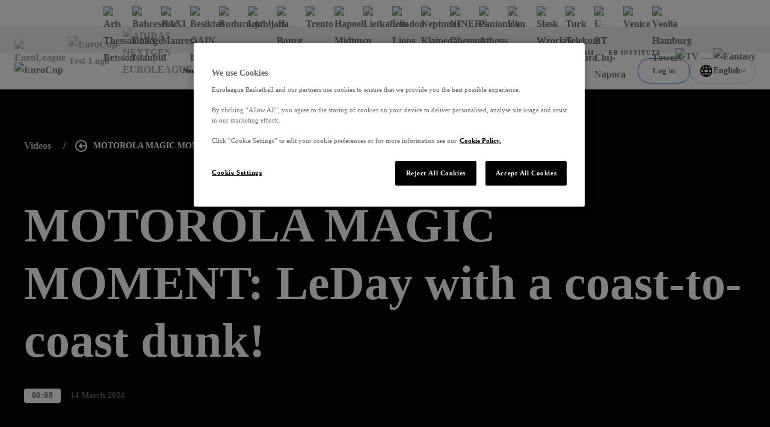

--- FILE ---
content_type: application/javascript; charset=utf-8
request_url: https://www.euroleaguebasketball.net/_next/static/chunks/3371.3b790f2fadb07eba.js?dpl=dpl_3rAZudUvruAcuhPFeNWCKr6EHCAQ
body_size: 2791
content:
(self.webpackChunk_N_E=self.webpackChunk_N_E||[]).push([[3371],{23371:(e,a,t)=>{"use strict";t.r(a),t.d(a,{VideoDetailGrid:()=>$});var r=t(64930),i=t(98026),l=t(71841),s=t(43697),o=t.n(s),n=t(85044),d=t(79464),c=t.n(d),u=t(42691),m=t(79067),p=t.n(m),h=t(43483),g=t(18432);let y=e=>(0,r.jsx)(u.m,{...e,size:g.r.middle});var I=t(46070),S=t.n(I);let v=Object.freeze({playListTitle:"Game Recaps",subText:"Up next",playingLabel:"Now playing",moreLabel:"Load more"});var A=t(25877),T=t(40196),j=t(22030),w=t(47178),V=t(7588),b=t(41951),f=t(4281),P=t(85670);t(43009);var N=t(89409),C=t(26744),x=t(23936);t(9238);var O=t(33494),B=t(38272),_=t(80677),k=t(45338);class U{async getRelatedVideo(e){let{locale:a,microsite:t,relatedParameters:r}=e,i={articles:[],statusCode:0,metadata:{pageNumber:0,totalPages:0}},l=this.getRelatedArticles(a,t,r);return await l.then(e=>{null!==e&&(i=e)}).catch(()=>{console.log("getRelatedVideo: Search request was not performed correctly")}),i}async getRelatedArticles(e,a,t){let r=[...t.excludedIds],i=this.articleFinder.getBaseArticleSearchParams({rootCategory:t.categoryId||"",batchSize:t.count||_.J.relatedVideoBatchSize,excludedIds:r,page:t.page}),l={joinType:O.U.searchOperations.And,parameterName:B.h.singlePage,parameterValues:[String(t.isSinglePage||!0)]};if(i.parameters.push(l),t.primaryCategoryId){let e={joinType:O.U.searchOperations.And,parameterName:B.h.displayCategoryId,parameterValues:[t.primaryCategoryId]};i.parameters.push(e)}let s=await this.articleFinder.findArticlesByParams({locale:e,microsite:a,settings:i});return(null==s?void 0:s.articles.length)!==0?s:null}async getVideoByPlayer(e){let{locale:a,microsite:t,playerId:r}=e,i={joinType:O.U.searchOperations.And,parameters:[{joinType:O.U.searchOperations.And,parameterName:B.h.singlePage,parameterValues:[String(!0)]},{joinType:O.U.searchOperations.And,parameterName:B.h.sourceSystem,parameterValues:[B.a.players]},{joinType:O.U.searchOperations.And,parameterName:B.h.sourceSystemId,parameterValues:[r]},{joinType:O.U.searchOperations.And,parameterName:B.h.categoryId,parameterValues:[k.B.videoCategory.ids[t]]}],size:_.J.relatedVideoBatchSize};return this.articleFinder.findArticlesByParams({locale:a,microsite:t,settings:i})}async getVideoByTeam(e){let{locale:a,microsite:t,teamId:r}=e,i={joinType:O.U.searchOperations.And,parameters:[{joinType:O.U.searchOperations.And,parameterName:B.h.singlePage,parameterValues:[String(!0)]},{joinType:O.U.searchOperations.And,parameterName:B.h.sourceSystem,parameterValues:[B.a.team]},{joinType:O.U.searchOperations.And,parameterName:B.h.sourceSystemId,parameterValues:[r]},{joinType:O.U.searchOperations.And,parameterName:B.h.categoryId,parameterValues:[k.B.videoCategory.ids[t]]}],size:_.J.relatedVideoBatchSize};return this.articleFinder.findArticlesByParams({locale:a,microsite:t,settings:i})}}(0,N.__decorate)([(0,C.W)(P.A.IArticleFinder),(0,N.__metadata)("design:type","undefined"==typeof IArticleFinder?Object:IArticleFinder)],U.prototype,"articleFinder",void 0),U=(0,N.__decorate)([(0,x._)()],U),f.A.isBound(P.A.IProjRelatedVideoService)||f.A.bind(P.A.IProjRelatedVideoService).to(U).inSingletonScope();let z=f.A.get(P.A.IProjRelatedVideoService);var F=t(61548),R=t(7559),D=t(27064),J=t(97468),M=t(87774),E=t(60980),L=t.n(E);let G={excludedIds:[],categoryId:void 0,primaryCategoryId:"",page:0},W="watchedVideos";function $(e){var a,t;let{article:s,articlesState:d,setArticlesState:m}=e,{rootMicroSiteName:g}=(0,D.u)(),{t:I}=(0,M.A)("common"),{query:f}=(0,l.useRouter)(),{currentLocale:P}=(0,J.o)(),[N,C]=(0,i.useState)(!1),[x,O]=(0,i.useState)(0),[B,k]=(0,i.useState)([]),U=null!=(t=f[V.I.titleParam])?t:s.displayCategory.text,E=(0,i.useCallback)(async(e,a)=>{let t;switch(!0){case!!f[V.I.feedIdParam]:t={articles:await b.$.getArticlesFromFeed({locale:P,microsite:g,feedId:f[V.I.feedIdParam]})};break;case!!f[V.I.playerParam]:t={articles:await z.getVideoByPlayer({locale:P,microsite:g,playerId:f[V.I.playerParam]}).then(e=>e.articles)};break;case!!f[V.I.teamParam]:t={articles:await z.getVideoByTeam({locale:P,microsite:g,teamId:f[V.I.teamParam]}).then(e=>e.articles)};break;case!!f[V.I.gameIdParam]:t={articles:await F.i.getMatchRelatedArticles({locale:P,microsite:g,matchId:Number.parseInt(f.game,10),homeTeamCode:f.homeTeamCode,awayTeamCode:f.awayTeamCode,season:f.season,searchForVideos:!0,size:0}).then(e=>e.articles)};break;default:t=await z.getRelatedVideo({locale:P,microsite:g,relatedParameters:{...G,primaryCategoryId:s.displayCategory.id,count:e,page:a}})}if(null===t)return;let r=[...await Promise.all(t.articles.map(async e=>(0,R.eD)({locale:P,microsite:g,article:e})))],i=n.Q.splitChunks(r,_.J.relatedVideoPageSize),l=r.slice(0,_.J.relatedVideoPageSize*(x+1));l.length===r.length?C(!1):C(!0),m({allArticles:r,articlesToShow:l,articlesByPage:i})},[s.displayCategory.id,g,f]);return((0,i.useEffect)(()=>{E(_.J.relatedVideoBatchSize,0)},[E,f]),(0,i.useEffect)(()=>{let e=(()=>{let e=window.localStorage.getItem(W),a=[];if(e)try{a=JSON.parse(e)}catch(e){throw Error(e)}return a})();k(e),window.localStorage.setItem(W,JSON.stringify([...e,s.id]))},[s]),n.Q.isNullOrEmpty(null==d?void 0:d.articlesToShow))?null:(0,r.jsx)("section",{className:c().sectionSideGaps,children:(0,r.jsx)(u.m,{children:(0,r.jsx)("div",{className:o()(L().container,p().strictBlack),children:(null==(a=s.heroMedia.content)?void 0:a.contentType)===h.$.standardComponentTypes.video&&(0,r.jsx)("div",{className:o()(L().body),children:(0,r.jsxs)(y,{children:[(0,r.jsx)("h2",{className:o()(S().wrap,L().playlistTitle),children:U}),(0,r.jsx)("div",{className:L().nextLabel,children:I(v.subText)}),(null==d?void 0:d.articlesToShow)&&(0,r.jsx)("ul",{className:L().grid,children:(0,A.h)(P,d.articlesToShow).map((e,a)=>{var t;let i;return(0,r.jsx)("li",{children:(0,r.jsx)(T.O,{data:{...e,url:(i=j.t.getVideoDetail(P,g,null!=(t=e.slug)?t:""),"".concat(i).concat(window.location.search))},options:{isVideoPlaying:d.articlesToShow[a].id===s.id,isVideoWatched:B.indexOf(d.articlesToShow[a].id)>-1}})},d.articlesToShow[a].id)})}),N&&(0,r.jsx)("div",{className:L().loadMoreBtnWrap,children:(0,r.jsx)(w.S,{className:L().loadMoreBtn,onClick:()=>{if(null===d)return;let e=x+1,{articlesByPage:a,articlesToShow:t}=d;Array.isArray(a[e])&&(m({...d,articlesToShow:[...t,...a[e]]}),O(e)),Array.isArray(a[e+1])||C(!1)},children:I(v.moreLabel)})})]})})})})})}},25877:(e,a,t)=>{"use strict";t.d(a,{h:()=>s});var r=t(43483),i=t(22030),l=t(10067);function s(e,a){return(null!=a?a:[]).map(a=>(function(e,a){var t,s,o,n,d,c;if(!(null==a||null==(t=a.heroMedia)?void 0:t.content))return null;let u=null==a?void 0:a.heroMedia.content;return(null==u?void 0:u.contentType)!==r.$.standardComponentTypes.video?null:{id:a.id,title:null!=(s=u.title)?s:"",featured:!1,duration:null!=(o=u.duration)?o:null,publishDate:a.publishDate,thumbnailImageUrl:null!=(n=u.videoThumbnail)?n:"",tags:[],categories:[],isButton:!1,slug:null!=(d=a.slug)?d:"",url:i.t.getVideoDetail(e,(0,l.Z)(a.categories),null!=(c=a.slug)?c:"")}})(e,a)).filter(e=>!!e)}},40196:(e,a,t)=>{"use strict";t.d(a,{O:()=>c});var r=t(64930);t(98026);var i=t(78069),l=t(27064),s=t(4281),o=t(85670),n=t(21759);let d=s.A.get(o.A.IProjSchemaOrgService);function c(e){var a,t,s;let{data:o,options:c,onClick:u}=e,{siteSection:m,pageName:p}=(0,l.u)();return o?(0,r.jsxs)(r.Fragment,{children:[(0,r.jsx)(i.A,{data:{...{title:o.title,image:o.thumbnailImageUrl,url:null!=(t=o.url)?t:"",category:o.tags[0],publishDate:o.publishDate,videoDuration:null!=(s=o.duration)?s:void 0,loginRequired:null},gaTracking:{category:m,action:"Click > ".concat(o.title),label:p}},cardType:{isVideoCard:!0},options:{...c,isButton:o.isButton},onClick:u}),(0,r.jsx)(n.T,{schemaObject:d.getVideoSchema({videoName:o.title,id:o.id,publishDate:null!=(a=o.publishDate)?a:""})})]}):null}},46070:e=>{e.exports={wrap:"title-3-gradual_wrap__vWIYr",wrap900:"title-3-gradual_wrap900__bMuGZ"}}}]);

--- FILE ---
content_type: application/javascript; charset=utf-8
request_url: https://www.euroleaguebasketball.net/_next/static/chunks/8620-f4dc463ecdf8ca3f.js?dpl=dpl_3rAZudUvruAcuhPFeNWCKr6EHCAQ
body_size: 5197
content:
(self.webpackChunk_N_E=self.webpackChunk_N_E||[]).push([[8620],{1531:(e,t,a)=>{"use strict";a.d(t,{U:()=>s});var i=a(77173);async function s(e){let{locale:t,urlLocale:a,microsite:s,excludedIds:r,page:l,size:n,category:o,season:c}=e,d=null;return null!=l&&(d=await i.J.getNewsByPage({locale:t,urlLocale:a,microsite:s,page:l,excludedIds:r||[],size:n,category:o,season:c})),d}},1825:e=>{e.exports={body:"news-article-hero_body__AnMLd",bgSection:"news-article-hero_bgSection__uYcob",_oneTeam:"news-article-hero__oneTeam__mVJ3E",topWrapper:"news-article-hero_topWrapper__iWzDE",bgText:"news-article-hero_bgText__F2V6p",container:"news-article-hero_container__Kei7h",imageWrapper:"news-article-hero_imageWrapper__rkfLe",image:"news-article-hero_image__Rtwyn",content:"news-article-hero_content__tuXT_",triangle:"news-article-hero_triangle__zK29X",blobIcon:"news-article-hero_blobIcon__fPMYG",heading:"news-article-hero_heading__J_7YS",mainTitle:"news-article-hero_mainTitle__G1DRk",dateTime:"news-article-hero_dateTime__WRQFH",summary:"news-article-hero_summary__MrNpx",title:"news-article-hero_title__pBeFU",summaryWrapper:"news-article-hero_summaryWrapper__Q7_jG",_videoHero:"news-article-hero__videoHero__RzoeG",playCircle:"news-article-hero_playCircle__3aZxL",imageWrapperBg:"news-article-hero_imageWrapperBg__oR1Vz"}},5328:e=>{e.exports={newsPage:"news-page_newsPage__ZiGRJ",filters:"news-page_filters__7nbpY",newsFeed:"news-page_newsFeed__HN6ly"}},15277:e=>{e.exports={loadMoreButton:"news-feed_loadMoreButton__tPPdD"}},17243:(e,t,a)=>{"use strict";a.d(t,{B:()=>r});var i=a(4281),s=a(85670);a(67954);let r=i.A.get(s.A.IProjSchemaOrgService)},23274:e=>{e.exports={text:"not-data-placeholder_text__RW2ED"}},40824:(e,t,a)=>{"use strict";a.d(t,{t:()=>n});var i=a(64930);a(98026);var s=a(87774),r=a(23274),l=a.n(r);function n(e){let{text:t="The data you are looking for is not available at this time."}=e,{t:a}=(0,s.A)("common");return(0,i.jsx)("p",{className:l().text,children:a(t)})}},73583:e=>{e.exports={grid:"news-feed-pattern-grid_grid__ubB5z",li:"news-feed-pattern-grid_li__r8HAt",_sideGaps:"news-feed-pattern-grid__sideGaps__CEptH",_verticalSideGaps:"news-feed-pattern-grid__verticalSideGaps___stW6"}},75268:(e,t,a)=>{"use strict";a.d(t,{O1:()=>l,OA:()=>s,zF:()=>r});var i=a(41231);let s=Object.freeze({countOfPreviousRoundChecking:5,title:"Standings",format:"Competition format",round:"Round",keys:"Standings key",keysInnerBtnLabel:"Done",filtersApplyLabel:"Apply",filtersClearLabel:"Clear",filtersTitle:"Standings view",filterLabel:"Change View",noResultMessage:"There are no games matching your search criteria. Please widen your search.",standingKeyPageId:"4e6193d9-d7e8-4e05-9546-43f530ded3e2"}),r=Object.freeze({fallbackTitle:"Latest standings",standingsKeyLabel:"Standings key",ctaButtonLabel:"View Full Standings",visibleTeamCount:{[i.j.euroleague]:8,[i.j.eurocup]:4}}),l=Object.freeze({[i.j.euroleague]:{contentAbovePageId:"bd0e3710-6883-4e63-a4ec-7267dc9ee3cd",contentBelowPageId:"dce057ab-6dc1-4f8f-ab8b-6bed97dba16f"},[i.j.eurocup]:{contentAbovePageId:"f3a0627b-70ca-4f67-a438-ab1d1f2e92b6",contentBelowPageId:"e6697328-62a8-496c-bf86-73349ae57a9a"},[i.j.nge]:{contentAbovePageId:"cf8ec464-5a4a-457b-8dec-92f5b8e74cd4",contentBelowPageId:"8ced3f10-f337-473c-8309-8b2c4c4e88b9"},[i.j.main]:null,[i.j.ebinstitute]:null,[i.j["one-team"]]:null,[i.j["final-four"]]:null})},77173:(e,t,a)=>{"use strict";a.d(t,{J:()=>r});var i=a(4281),s=a(85670);a(32633);let r=i.A.get(s.A.IProjNewsFeedService)},80323:e=>{e.exports={row:"news-feed-pattern-row_row__2rqxZ",_double:"news-feed-pattern-row__double__dN2O2",_doubleReverse:"news-feed-pattern-row__doubleReverse__pYK_I",_fullWidth:"news-feed-pattern-row__fullWidth__ouYc7",li:"news-feed-pattern-row_li__qms5h"}},81266:(e,t,a)=>{"use strict";a.d(t,{o:()=>r});var i=a(4281),s=a(85670);a(52534);let r=i.A.get(s.A.ISingleArticleProvider)},81339:(e,t,a)=>{"use strict";a.d(t,{U:()=>eO});var i=a(64930),s=a(98026),r=a(28795),l=a(63032),n=a(46745),o=a(57689),c=a(67408),d=a(41497),u=a(77173),m=a(17243),g=a(81266),h=a(66969),_=a(43697),p=a.n(_),j=a(45338),x=a(45597),w=a(85044),f=a(41082),b=a(10018),v=a(46469),y=a(62527),N=a(73346),T=a(4662),C=a(27064),S=a(6698),P=a.n(S),A=a(86403),F=a(79067),B=a.n(F),W=a(42691),I=a(41231);let E=Object.freeze({mainTitle:"News",bgText:"Featu \n             red",maxTitleLength:100,maxSummaryLength:250,micrositeBgs:{[I.j.main]:"https://media-cdn.incrowdsports.com/ea4399d8-ead4-4030-a68a-43ea5ad6c4f1.jpg",[I.j.eurocup]:"https://media-cdn.incrowdsports.com/03a5e2af-c6ad-4c19-9f17-d50c25651a61.jpg",[I.j["one-team"]]:"https://media-cdn.incrowdsports.com/8ea2c6e8-5a34-425a-a575-13ba00d21d1f.jpg"}});var R=a(33494),O=a(65731),L=a(73214),z=a(34080),k=a(18432),G=a(23109),D=a(89849),M=a(55831),H=a(18895),Y=a(84969),J=a(64387),U=a(34486),K=a(1825),Q=a.n(K);function V(e){let{article:t}=e,{rootMicroSiteName:a}=(0,C.u)(),{heroMedia:s,publishDate:r,displayCategory:l}=t,{title:n,summary:o}=s,c=a===I.j.eurocup,d=a===I.j.main,u=a===I.j.ebinstitute,m=a===I.j["one-team"],g=(0,D.yh)(t);return(0,i.jsx)("article",{className:p()(Q().body,{[Q()._videoHero]:g,[Q()._oneTeam]:m},P().botRight),children:(0,i.jsxs)(H.Bq,{bottomAngleType:H.l.Flat,className:Q().bgSection,bgType:H.j_.StrictWhite,children:[(c||d||m||u)&&(0,i.jsx)(z.n,{rootSrc:function(e){switch(e){case I.j.main:case I.j.ebinstitute:return E.micrositeBgs[I.j.main];case I.j.eurocup:return E.micrositeBgs[I.j.eurocup];case I.j["one-team"]:return E.micrositeBgs[I.j["one-team"]];default:return E.micrositeBgs[I.j.main]}}(a),sizes:[{sizeValues:R.U.mediaConfig.srcSetSizes,ratioWidthToHeight:16/9}],hasBg:!1,additionalWrapperClassName:Q().imageWrapperBg,alt:"presentation"}),(0,i.jsx)(W.m,{size:k.r.wide,children:(0,i.jsx)(O.I,{className:Q().topWrapper,href:t.generatedUrl,category:"News Feed",action:"Click > ".concat(l),label:n,children:(0,i.jsxs)(i.Fragment,{children:[!m&&!d&&!u&&(0,i.jsx)("span",{className:Q().bgText,children:E.bgText}),(0,i.jsxs)(W.m,{className:Q().container,children:[(0,i.jsx)(Y.C,{additionalWrapperClassName:Q().imageWrapper,additionalImageClassName:Q().image,article:t}),(0,i.jsxs)("div",{className:Q().content,children:[a===I.j.euroleague&&(0,i.jsx)("div",{className:Q().triangle,children:(0,i.jsx)(G.A,{className:Q().blobIcon,iconName:"icon-texture-paint"})}),(0,i.jsx)("h1",{className:Q().mainTitle,children:E.mainTitle}),(0,i.jsx)("h2",{className:Q().title,title:n,children:L.y.sliceEllipsis(n,E.maxTitleLength)}),(0,i.jsxs)("div",{className:Q().heading,children:[l.text&&(0,i.jsx)(J.X,{tag:"h3",colorType:{isHeroArticle:!0},children:l.text}),r&&(0,i.jsx)("time",{className:Q().dateTime,dateTime:r,children:(0,i.jsx)(U.A,{date:r,isFullDate:!0})})]}),(g||o)&&(0,i.jsxs)("div",{className:Q().summaryWrapper,children:[g&&(0,i.jsx)(M.N3,{className:Q().playCircle,size:M.vk.LARGE}),o&&(0,i.jsx)("p",{className:Q().summary,title:o,children:L.y.sliceEllipsis(o,E.maxSummaryLength)})]})]})]})]})})})]})})}var X=a(15885),q=a(83973),Z=a(12307),$=a.n(Z),ee=a(1531),et=a(80677),ea=a(97468),ei=a(40702),es=a(90531);let er=(0,s.createContext)({});function el(e){let{feed:t,children:a}=e,{rootMicroSiteName:r}=(0,C.u)(),{currentLocale:l}=(0,ea.o)(),n=(0,es.dj)(r)?ei.K.English:l,{activeFilters:o,initialStateFilters:c,isUpdateFilters:d,setUpdateFiltersAfterFetch:m,teamCodeFilter:g,setTeamFilter:h,clearTeamFilter:_}=(0,s.useContext)(v.g),[p,x]=(0,s.useState)(!1),[w,f]=(0,s.useState)({articles:t.data||[],nextPage:t.nextPage}),b=r||I.j.main,{articles:N,nextPage:T}=w;(0,s.useEffect)(()=>{if(p||!o)return;x(!0);let e=S(),a=P();u.J.getArticlesByCategoryAndYear({locale:n,urlLocale:l,microsite:b,filterByCategory:e,filterByTeamCode:g,filterBySeason:a,page:0,size:et.J.articlesPerPageNewsFeed}).then(e=>{var a,i;f({...w,articles:null!=(i=null==(a=e.data)?void 0:a.filter(e=>{var a;return e.id!==(null==(a=t.newsHero)?void 0:a.id)}))?i:[],nextPage:e.nextPage}),x(!1),m()}).catch(e=>(x(!1),Error(e)))},[o,d,g,n,l]);let S=()=>{var e,t;return(null==o||null==(e=o[y.a.CATEGORY])?void 0:e.id)||(null==(t=c[y.a.CATEGORY])?void 0:t.id)||j.B.newsCategory.ids[b]},P=()=>{var e;return(null==o||null==(e=o[y.a.SEASON])?void 0:e.id)||""};return(0,i.jsx)(er.Provider,{value:{loadMoreHandler:()=>{if(p||!o)return;x(!0);let e=S(),a=P();(0,ee.U)({locale:n,urlLocale:l,microsite:b,page:T,category:e,season:a,excludedIds:t.excludedIds||[],size:et.J.articlesPerPageNewsFeed}).then(e=>{f({...w,articles:(null==e?void 0:e.data)?[...N,...e.data]:N,nextPage:(null==e?void 0:e.nextPage)||null}),x(!1)}).catch(e=>(x(!1),Error(e)))},articles:N,nextPage:T,isFetching:p,setTeamFilter:h,clearTeamFilter:_},children:a})}var en=a(63791),eo=a(48763),ec=a(22030),ed=a(40824),eu=a(80499),em=a(80323),eg=a.n(em);function eh(e){let{items:t,modifiers:a}=e;return t?(null==a?void 0:a.isFullWidth)?(0,i.jsx)("ul",{className:eg().row,children:t.map((e,t)=>(0,i.jsx)("li",{className:p()(eg().li,{[eg()._fullWidth]:null==a?void 0:a.isFullWidth}),children:e},t))}):(0,i.jsx)(W.m,{children:(0,i.jsx)("ul",{className:eg().row,children:t.map((e,t)=>(0,i.jsx)("li",{className:p()(eg().li,{[eg()._double]:0===t&&(null==a?void 0:a.isDouble),[eg()._doubleReverse]:1===t&&(null==a?void 0:a.isDoubleReverse)}),children:e},t))})}):null}var e_=a(73583),ep=a.n(e_);let{newsFeedPattern:ej,startIndexRow:{firstIndexRow:ex,secondIndexRow:ew,thirdIndexRow:ef,fourthIndexRow:eb,fifthIndexRow:ev}}=X.m,ey=e=>{let{items:t,className:a,...r}=e,l=(0,s.useMemo)(()=>(0,eu.Ak)(10),[]),n=0;return(0,i.jsx)("ul",{className:p()(ep().grid,a),...r,children:t.map((e,a)=>(0!==a&&n++,n===ej.maxItemsPattern&&(n=0),(e=>e===ex||e===ew||e===ef||e===eb||e===ev)(n)&&(0,i.jsxs)("li",{className:p()(ep().li,{[ep()._sideGaps]:n!==ef,[ep()._verticalSideGaps]:n===ef}),children:[n===ex&&(0,i.jsx)(eh,{items:t.slice(a,a+2),modifiers:{isDouble:!0}}),(n===ew||n===ev)&&(0,i.jsx)(eh,{items:t.slice(a,a+3)}),n===ef&&(0,i.jsx)(eh,{items:t.slice(a,a+1),modifiers:{isFullWidth:!0}}),n===eb&&(0,i.jsx)(eh,{items:t.slice(a,a+2),modifiers:{isDoubleReverse:!0}})]},"".concat(a).concat(l))))})};var eN=a(15277),eT=a.n(eN);let{maxItemsPattern:eC,indexFirstDoubleCard:eS,indexSecondDoubleCard:eP,indexSkewedCard:eA}=X.m.newsFeedPattern;function eF(){let{rootMicroSiteName:e}=(0,C.u)(),{currentLocale:t}=(0,ea.o)(),{loadMoreHandler:a,articles:r,nextPage:l,isFetching:n}=(0,s.useContext)(er),o=0,c=r.map((e,t)=>(0!==t&&o++,o===eC&&(o=0),(0,i.jsx)(q.C,{article:e,isSkewed:o===eA,cardType:{isDouble:o===eS||o===eP}},e.id)));return w.Q.isNullOrEmpty(c)?(0,i.jsx)(ed.t,{}):(0,i.jsxs)(i.Fragment,{children:[(0,i.jsx)(ey,{items:c}),l&&(0,i.jsx)(en.s,{className:eT().loadMoreButton,onClick:a}),n&&(0,i.jsx)(eo.Fl,{}),l&&(0,i.jsx)("a",{className:$().wrap,href:ec.t.getNewsFeedWithNumber(t,e,l.toString()),children:"Go to next page"})]})}var eB=a(5328),eW=a.n(eB);function eI(e){let{feed:t,articleComponents:a}=e,{rootMicroSiteName:l}=(0,C.u)();if(!l)return null;let n=!w.Q.isNullOrEmpty(t.data)&&!w.Q.isNullOrEmpty(t.categoriesFilter)&&!w.Q.isNullOrEmpty(t.seasonFilter),{category:o}=x.J.defaultFiltersDictionary,c=j.B.newsCategory.ids[l],d=(0,N.jX)(c,t.categoriesFilter),u=(0,N.a_)(t.seasonFilter),m=r.C.slots.news.aboveFooter[l];return(0,i.jsx)("div",{className:B().lightPage,children:(0,i.jsxs)("div",{className:p()(eW().articleContent,P().wrap,P()._noTopSpace),children:[t.newsHero&&(0,i.jsx)(V,{article:t.newsHero}),a.map(e=>(0,s.createElement)(f.P,{...e,key:e.id,id:e.id,contentType:e.contentType})),n&&(0,i.jsx)(v.E,{initialFilters:{[y.a.CATEGORY]:d,[y.a.SEASON]:u},initialStateFilters:{[y.a.CATEGORY]:{id:c,value:o},[y.a.SEASON]:{id:""}},children:(0,i.jsx)(el,{feed:t,children:(0,i.jsxs)("section",{className:p()(eW().newsPage,B().light,P().topRight,P().botRight),children:[(0,i.jsx)("div",{className:eW().filters,children:(0,i.jsx)(W.m,{children:(0,i.jsx)(T.v,{children:(0,i.jsx)(b.g,{showMyTeam:!0})})})}),(0,i.jsx)("div",{className:eW().newsFeed,children:(0,i.jsx)(eF,{})})]})})}),m&&(0,i.jsx)(A.f,{path:m.path,sizes:m.sizes,noPaddings:!0})]})})}var eE=a(86644),eR=a(21759);class eO{getSchemaItems(e){return(null==e?void 0:e.data)?e.data.map(e=>({url:ec.t.getAbsoluteUrl(e.generatedUrl||""),name:e.heroMedia.title})):[]}constructor(e){this.getStaticProps=async e=>{var t;let{locale:a,defaultLocale:i}=e,{microsite:s}=this,r=d.A.parseLocaleOrDefault([a,i]),l=(0,es.dj)(s)?ei.K.English:r,[c,m]=await Promise.all([u.J.getLatestNews({locale:l,urlLocale:r,microsite:s}),g.o.getArticleById({locale:r,microsite:s,id:n.S.newsFeedConfigurationId[s][r]})]);return c.pageTitle=(null==m||null==(t=m.heroMedia)?void 0:t.summary)||null,c.metaData=m.articleMetadata,{props:{feed:c,articleComponents:m.content},revalidate:o.Q5.newsFeedPage}},this.getLayout=e=>{let t=r.C.slots.news.belowMenu[this.microsite];return(0,i.jsx)(eE._,{microsite:this.microsite,siteSection:c.a.news,bannerAd:t,children:e})},this.getPageComponent=e=>{var t,a;let s=this.getSchemaItems(e.feed);return(0,i.jsxs)(i.Fragment,{children:[(0,i.jsx)(h.f,{title:(null==(t=e.feed.metaData)?void 0:t.title)||l.C.titlePostfix,ogType:(null==(a=e.feed.metaData)?void 0:a.ogType)||l.C.defaultOgType,microsite:this.microsite,...e}),(0,i.jsx)(eI,{...e}),(0,i.jsx)(eR.T,{schemaObject:m.B.getItemListSchema(s)})]})},this.microsite=e}}},84969:(e,t,a)=>{"use strict";a.d(t,{C:()=>l});var i=a(64930);a(98026);var s=a(89849),r=a(23743);function l(e){let{article:t,additionalWrapperClassName:a,additionalImageClassName:l}=e,n=(0,s.yh)(t),{content:o,title:c}=t.heroMedia,d=e=>(0,i.jsx)(r._,{rootSrc:e,additionalImageClassName:l,additionalWrapperClassName:a,sizes:[{sizeValues:[460,1280],ratioWidthToHeight:4/3}],hasBg:!0,ofContain:!1,alt:o.title||o.description||c});return!n&&o.image?d(o.image):n&&o.videoThumbnail?d(o.videoThumbnail):null}}}]);

--- FILE ---
content_type: application/javascript; charset=utf-8
request_url: https://www.euroleaguebasketball.net/_next/static/chunks/pages/eurocup/standings-be43aa5dd7f384b1.js?dpl=dpl_3rAZudUvruAcuhPFeNWCKr6EHCAQ
body_size: 133
content:
(self.webpackChunk_N_E=self.webpackChunk_N_E||[]).push([[5111],{3812:(e,_,t)=>{(window.__NEXT_P=window.__NEXT_P||[]).push(["/eurocup/standings",function(){return t(8769)}])},8769:(e,_,t)=>{"use strict";t.r(_),t.d(_,{__N_SSG:()=>s,default:()=>r});var u=t(19034),n=t(41231);let a=new u.A(n.j.eurocup),o=e=>a.getPageComponent(e);o.getLayout=a.getLayout;var s=!0;let r=o}},e=>{e.O(0,[1888,126,7059,7100,6644,8829,4927,6339,7315,8069,4631,8795,7855,9467,5995,7469,7144,6059,7429,5541,636,6593,8792],()=>e(e.s=3812)),_N_E=e.O()}]);

--- FILE ---
content_type: application/javascript; charset=utf-8
request_url: https://www.euroleaguebasketball.net/_next/static/chunks/8594.d16011db9fb66d5d.js?dpl=dpl_3rAZudUvruAcuhPFeNWCKr6EHCAQ
body_size: 173043
content:
(self.webpackChunk_N_E=self.webpackChunk_N_E||[]).push([[8594],{456:(e,t,r)=>{"use strict";Object.defineProperty(t,"__esModule",{value:!0}),r(89409).__exportStar(r(67983),t)},538:(e,t,r)=>{"use strict";Object.defineProperty(t,"__esModule",{value:!0}),r(89409).__exportStar(r(92921),t)},557:(e,t,r)=>{"use strict";Object.defineProperty(t,"__esModule",{value:!0});var i=r(89409);i.__exportStar(r(60978),t),i.__exportStar(r(46968),t)},872:(e,t,r)=>{"use strict";Object.defineProperty(t,"__esModule",{value:!0});var i=r(89409);i.__exportStar(r(87247),t),i.__exportStar(r(26102),t)},938:(e,t)=>{"use strict";Object.defineProperty(t,"__esModule",{value:!0}),t.AdTagParameterRequest=function(){function e(e){this._date=e}return Object.defineProperty(e.prototype,"date",{get:function(){return this._date},enumerable:!0,configurable:!0}),e.prototype.setCompletionHandler=function(e){this._completionHandler=e},e.prototype.cancel=function(){var e;null==(e=this._completionHandler)||e.call(this)},e}()},993:(e,t,r)=>{"use strict";Object.defineProperty(t,"__esModule",{value:!0});var i=r(85344),o=r(19242);t.isWebkitAndHasPip=function(e){return o.isWebkitVideoElement(e)&&e.webkitSupportsPresentationMode(i.WebkitPresentationMode.PIP)}},1027:(e,t,r)=>{"use strict";r.d(t,{ee:()=>d,yU:()=>l});var i=r(89409),o=r(14241),a=r(52420),s=r(74336),u=r(72261),c=r(17130);function l(){for(var e=[],t=0;t<arguments.length;t++)e[t]=arguments[t];var r=e[e.length-1];return"function"==typeof r&&e.pop(),(0,o.c)(e,void 0).lift(new d(r))}var d=function(){function e(e){this.resultSelector=e}return e.prototype.call=function(e,t){return t.subscribe(new p(e,this.resultSelector))},e}(),p=function(e){function t(t,r,i){void 0===i&&(i=Object.create(null));var o=e.call(this,t)||this;return o.resultSelector=r,o.iterators=[],o.active=0,o.resultSelector="function"==typeof r?r:void 0,o}return i.__extends(t,e),t.prototype._next=function(e){var t=this.iterators;(0,a.c)(e)?t.push(new f(e)):"function"==typeof e[u.lJ]?t.push(new h(e[u.lJ]())):t.push(new _(this.destination,this,e))},t.prototype._complete=function(){var e=this.iterators,t=e.length;if(this.unsubscribe(),0===t)return void this.destination.complete();this.active=t;for(var r=0;r<t;r++){var i=e[r];i.stillUnsubscribed?this.destination.add(i.subscribe()):this.active--}},t.prototype.notifyInactive=function(){this.active--,0===this.active&&this.destination.complete()},t.prototype.checkIterators=function(){for(var e=this.iterators,t=e.length,r=this.destination,i=0;i<t;i++){var o=e[i];if("function"==typeof o.hasValue&&!o.hasValue())return}for(var a=!1,s=[],i=0;i<t;i++){var o=e[i],u=o.next();if(o.hasCompleted()&&(a=!0),u.done)return void r.complete();s.push(u.value)}this.resultSelector?this._tryresultSelector(s):r.next(s),a&&r.complete()},t.prototype._tryresultSelector=function(e){var t;try{t=this.resultSelector.apply(this,e)}catch(e){this.destination.error(e);return}this.destination.next(t)},t}(s.v),h=function(){function e(e){this.iterator=e,this.nextResult=e.next()}return e.prototype.hasValue=function(){return!0},e.prototype.next=function(){var e=this.nextResult;return this.nextResult=this.iterator.next(),e},e.prototype.hasCompleted=function(){var e=this.nextResult;return!!(e&&e.done)},e}(),f=function(){function e(e){this.array=e,this.index=0,this.length=0,this.length=e.length}return e.prototype[u.lJ]=function(){return this},e.prototype.next=function(e){var t=this.index++,r=this.array;return t<this.length?{value:r[t],done:!1}:{value:null,done:!0}},e.prototype.hasValue=function(){return this.array.length>this.index},e.prototype.hasCompleted=function(){return this.array.length===this.index},e}(),_=function(e){function t(t,r,i){var o=e.call(this,t)||this;return o.parent=r,o.observable=i,o.stillUnsubscribed=!0,o.buffer=[],o.isComplete=!1,o}return i.__extends(t,e),t.prototype[u.lJ]=function(){return this},t.prototype.next=function(){var e=this.buffer;return 0===e.length&&this.isComplete?{value:null,done:!0}:{value:e.shift(),done:!1}},t.prototype.hasValue=function(){return this.buffer.length>0},t.prototype.hasCompleted=function(){return 0===this.buffer.length&&this.isComplete},t.prototype.notifyComplete=function(){this.buffer.length>0?(this.isComplete=!0,this.parent.notifyInactive()):this.destination.complete()},t.prototype.notifyNext=function(e){this.buffer.push(e),this.parent.checkIterators()},t.prototype.subscribe=function(){return(0,c.tS)(this.observable,new c.zA(this))},t}(c.gn)},1087:(e,t,r)=>{"use strict";Object.defineProperty(t,"__esModule",{value:!0});var i=r(89409),o=r(55344),a=r(89813),s=r(29561),u=r(65131);t.dvrMiddleware=function(e,t){var r=o.createSelector(function(e){return e},function(e){return e.onDurationChange},function(e,t){return a.merge(a.defer(function(){return a.of(e.getIsLive())}),t.pipe(s.map(function(e){return e.isLive}))).pipe(s.distinctUntilChanged())}),c=o.createSelector(function(e){return e},function(e){return e.onDurationChange},function(e,t){return a.merge(a.defer(function(){return a.of(e.getSeekableRange().end)}),t.pipe(s.map(function(e){return e.seekableRange.end}))).pipe(s.distinctUntilChanged())}),l=o.createSelector(function(e){return e},function(e){return e.onPlay},function(e){return e.onPause},function(e,t,r){return a.merge(a.defer(function(){return a.of(e.getIsPaused())}),r.pipe(s.mapTo(!0)),t.pipe(s.mapTo(!1))).pipe(s.distinctUntilChanged())}),d=o.createSelector(function(e){return e.onDurationChange},function(e){return e.pipe(s.map(function(e){if(e.isLive){var t=e.seekableRange,r=i.__rest(e,["seekableRange"]),o=t.start,a=t.end;return i.__assign(i.__assign({},r),{seekableRange:{start:u.clip(o-a),end:0}})}return e}),s.distinctUntilChanged(u.compareDurationChangeEvents))}),p=o.createSelector(function(e){return r(e)},function(e){return c(e)},function(e){return e.onDVRWindowForcedSeek},function(e,t,r){return e.pipe(s.switchMap(function(e){return e?r.pipe(s.withLatestFrom(t),s.map(function(e){var t=i.__read(e,2),r=t[0],o=t[1],a=r.seekingTo,s=i.__rest(r,["seekingTo"]);return i.__assign(i.__assign({},s),{seekingTo:u.clip(a-o)})})):r}))}),h=o.createSelector(function(e){return r(e)},function(e){return c(e)},function(e){return e.onProgress},function(e,t,r){return e.pipe(s.switchMap(function(e){return e?r.pipe(s.withLatestFrom(t),s.map(function(e){var t=i.__read(e,2),r=t[0],o=t[1],a=r.bufferedRanges,s=i.__rest(r,["bufferedRanges"]);return i.__assign(i.__assign({},s),{bufferedRanges:a.map(function(e){var t=e.start,r=e.end;return{start:u.clip(t-o),end:u.clip(r-o)}})})})):r}))}),f=o.createSelector(function(e){return r(e)},function(e){return c(e)},function(e){return e.onSeeked},function(e,t,r){return e.pipe(s.switchMap(function(e){return e?r.pipe(s.withLatestFrom(t),s.map(function(e){var t=i.__read(e,2),r=t[0],o=t[1],a=r.currentTime,s=i.__rest(r,["currentTime"]);return i.__assign(i.__assign({},s),{currentTime:u.clip(a-o)})})):r}))}),_=o.createSelector(function(e){return r(e)},function(e){return c(e)},function(e){return e.onSeeking},function(e,t,r){return e.pipe(s.switchMap(function(e){return e?r.pipe(s.withLatestFrom(t),s.map(function(e){var t=i.__read(e,2),r=t[0],o=t[1],a=r.seekingTo,s=i.__rest(r,["seekingTo"]);return i.__assign(i.__assign({},s),{seekingTo:u.clip(a-o)})})):r}))}),v=o.createSelector(function(e){return r(e)},function(e){return c(e)},function(e){return l(e)},function(e){return e},function(e){return e.onTimeUpdate},function(e,t,r,o,c){return e.pipe(s.switchMap(function(e){return e?r.pipe(s.switchMap(function(e){return e?a.merge(c,a.interval(250).pipe(s.map(function(){return{currentDate:o.getCurrentDate(),currentTime:o.getCurrentTime(),isAtLiveEdge:o.getIsAtLiveEdge()}}))):c}),s.withLatestFrom(t),s.map(function(e){var t=i.__read(e,2),r=t[0],o=t[1],a=r.currentTime,s=i.__rest(r,["currentTime"]);return i.__assign(i.__assign({},s),{currentTime:u.clip(a-o)})}),s.distinctUntilChanged(u.compareTimeUpdateEvents)):c}))});return{get:function(e,t){switch(t){case"getBufferedRanges":return function(){for(var t=[],r=0;r<arguments.length;r++)t[r]=arguments[r];var o=e.getBufferedRanges.apply(e,i.__spread(t));if(e.getIsLive()){var a=e.getSeekableRange().end;return o.map(function(e){var t=e.start,r=e.end;return{start:u.clip(t-a),end:u.clip(r-a)}})}return o};case"getCurrentTime":return function(){for(var t=[],r=0;r<arguments.length;r++)t[r]=arguments[r];var o=e.getCurrentTime.apply(e,i.__spread(t));if(e.getIsLive()){var a=e.getSeekableRange().end;return u.clip(o-a)}return o};case"getSeekableRange":return function(){for(var t=[],r=0;r<arguments.length;r++)t[r]=arguments[r];var o=e.getSeekableRange.apply(e,i.__spread(t));if(e.getIsLive()){var a=o.start,s=o.end;return{start:u.clip(a-s),end:0}}return o};case"load":return function(t){return i.__awaiter(this,void 0,void 0,function(){var r,o,a;return i.__generator(this,function(u){switch(u.label){case 0:return"number"==typeof(r=t.startFrom)&&r<0?(o=i.__assign(i.__assign({},t),{startFrom:void 0}),[4,Promise.all([e.load(o),e.onLoadedMetadata.pipe(s.take(1)).toPromise()])]):[3,4];case 1:return u.sent(),e.getIsLive()?(a=e.getSeekableRange().end,[4,e.seekTo(r+a)]):[3,3];case 2:u.sent(),u.label=3;case 3:return[3,5];case 4:return[2,e.load(t)];case 5:return[2]}})})};case"onDurationChange":return d(e);case"onDVRWindowForcedSeek":return p(e);case"onProgress":return h(e);case"onSeeked":return f(e);case"onSeeking":return _(e);case"onTimeUpdate":return v(e);case"seekTo":return function(t){if(e.getIsLive()&&"number"==typeof t){var r=e.getSeekableRange().end;return e.seekTo(t+r)}return e.seekTo(t)};default:return e[t]}}}}},1337:(e,t,r)=>{"use strict";Object.defineProperty(t,"__esModule",{value:!0});var i=r(89409);i.__exportStar(r(3163),t),i.__exportStar(r(11823),t),i.__exportStar(r(18637),t)},1358:(e,t,r)=>{"use strict";Object.defineProperty(t,"__esModule",{value:!0});var i=r(90563);t.canExitPip=function(e){return i.hasKeyOfType(e,"exitPictureInPicture","function")}},1363:(e,t,r)=>{"use strict";Object.defineProperty(t,"__esModule",{value:!0});var i=r(89409),o=i.__importDefault(r(49552)),a=i.__importDefault(r(59744)),s=i.__importDefault(r(89522)),u=r(89813),c=r(29561),l=r(74527),d=r(85344),p=r(96463),h=r(65131),f=r(7893),_=r(64774);r(70596),r(10706);var v=new p.LoggerFileNameDecorator("DashHandler");t.DashHandler=function(e){function t(t,r,s){var c,l=e.call(this,t,r,s)||this;l._type=d.HandlerTypes.DASH,l._isLive=!1,o.default(l),l._durationChangeCheckSource=new u.Subject,l._levelState=new u.BehaviorSubject({currentLevel:e.prototype.getCurrentLevel.call(l),currentLevelVariant:e.prototype.getCurrentLevelVariant.call(l),frameRate:e.prototype.getFrameRate.call(l),levelVariants:e.prototype.getLevelVariants.call(l),levels:e.prototype.getLevels.call(l)}),l._targetDurationChangeSource=new u.BehaviorSubject(l._targetDuration);var p=r.dashConfig;return l._engine=a.default.MediaPlayer().create(),l._engine.updateSettings(i.__assign(i.__assign({},p),{streaming:i.__assign(i.__assign({},l.getStreamingConfig(p.streaming)),{abr:i.__assign({limitBitrateByPortal:r.capLevelToPlayerSize,usePixelRatioInLimitBitrateByPortal:r.capLevelToPlayerSize},null==(c=p.streaming)?void 0:c.abr)})})),l._audioTrackController=new _.DashAudioTrackController({dash:l._engine}),l._textTrackController.destroy(),l._textTrackController=new _.DashTextTrackController({dash:l._engine,elementSource:l._elementSource,textTrackContainer:r.htmlTextTrackContainer,useHTMLTextTracks:r.useHTMLTextTracks}),l.configureEvents(),l.init(),l}return i.__extends(t,e),t.canPlayType=function(e){return e=e.toLowerCase(),["application/dash+xml","application/vnd.ms-sstr+xml"].some(function(t){return -1!==e.indexOf(t)})?d.CanPlaySource.PROBABLY:d.CanPlaySource.NO},t.prototype.destroy=function(){this.startDestroying(),this.reset(),this._durationChangeCheckSource.complete(),this._levelState.complete(),this._targetDurationChangeSource.complete(),e.prototype.destroy.call(this)},t.prototype.getAudioTracks=function(){return this._audioTrackController.getAudioTracks()},t.prototype.getCurrentAudioTrack=function(){return this._audioTrackController.getCurrentAudioTrack()},t.prototype.getCurrentLevel=function(){return this._levelState.getValue().currentLevel},t.prototype.getCurrentLevelVariant=function(){return this._levelState.getValue().currentLevelVariant},t.prototype.getEngineVersion=function(){return this._engine.getVersion()},t.prototype.getFrameRate=function(){return this._levelState.getValue().frameRate},t.prototype.getIsLive=function(){return this._isLive},t.prototype.getLevelVariants=function(){return this._levelState.getValue().levelVariants},t.prototype.getLevels=function(){return this._levelState.getValue().levels},t.prototype.getSeekableRange=function(){var t,r;if(this.getIsLive()){var i=null!=(r=null==(t=this.getCurrentDVRInfo())?void 0:t.range)?r:e.prototype.getSeekableRange.call(this),o=i.start,a=i.end;return{start:o,end:this._engine.getDVRSeekOffset(a)}}return e.prototype.getSeekableRange.call(this)},t.prototype.getSourceUrl=function(){try{var t=this._engine.getSource();if("string"==typeof t)return t}catch(e){}return e.prototype.getSourceUrl.call(this)},t.prototype.getStartDate=function(){var e;return null==(e=this.getCurrentDVRInfo())?void 0:e.manifestInfo.availableFrom},t.prototype.getTargetDuration=function(){return this._targetDuration},t.prototype.load=function(t){var r;return i.__awaiter(this,void 0,void 0,function(){var o,s,u,l,d=this;return i.__generator(this,function(p){switch(p.label){case 0:return[4,e.prototype.load.call(this,t)];case 1:if(p.sent(),void 0===(o=this.getElement()))throw Error("Failed to get HTMLVideoElement.");return[4,this.resolveSource(t.source)];case 2:return u=(s=p.sent()).url,(l=this._engine).initialize(o,u,!1),[4,new _.WidevinePlayready(l).init(null!=(r=s.drm)?r:t.drm)];case 3:return p.sent(),l.on(a.default.MediaPlayer.events.STREAM_INITIALIZING,this.handleStreamInitialising),l.on(a.default.MediaPlayer.events.STREAM_INITIALIZED,this.handleStreamInitialized),l.on(a.default.MediaPlayer.events.ERROR,this.handleError),l.on(a.default.MediaPlayer.events.QUALITY_CHANGE_REQUESTED,this.handleQualityChangeRequested),l.on(a.default.MediaPlayer.events.METRIC_ADDED,this.handleMetricAdded),this.handleAutoPlay(t.autoPlay),this.onLoadedMetadata.pipe(c.take(1)).subscribe(function(){return i.__awaiter(d,void 0,void 0,function(){var e;return i.__generator(this,function(r){switch(r.label){case 0:return"number"==typeof(e=t.startFrom)&&e>0?[4,this.seekTo(e)]:[3,2];case 1:return r.sent(),[3,4];case 2:return e instanceof Date?[4,this.seekTo(e)]:[3,4];case 3:r.sent(),r.label=4;case 4:return this.syncLevels(),this._levelState.next(i.__assign(i.__assign({},this._levelState.getValue()),{frameRate:this.getFrameRateFromDash()})),this._config.dashConfig.bufferStallRecovery.enabled&&new _.DashBufferStallManager(this,this._config.dashConfig.bufferStallRecovery),this._readySource.next({isReady:!0}),[2]}})})}),this.hasInitialAudioTrackSelection()&&this.onProgress.pipe(c.filter(function(e){return e.bufferedRanges.length>0}),c.take(1)).subscribe(function(){d.selectInitialAudioTrack()}),[2]}})})},t.prototype.pause=function(){this._engine.pause()},t.prototype.play=function(){return i.__awaiter(this,void 0,void 0,function(){var e,t,r=this;return i.__generator(this,function(i){switch(i.label){case 0:return e=u.fromEventPattern(function(e){return r._engine.on(a.default.MediaPlayer.events.PLAYBACK_NOT_ALLOWED,e)},function(e){return r._engine.off(a.default.MediaPlayer.events.PLAYBACK_NOT_ALLOWED,e)}),t=u.merge(this.onPlay.pipe(c.mapTo(!0)),e.pipe(c.mapTo(!1))).pipe(c.take(1)).toPromise(),this._engine.play(),[4,t];case 1:if(!i.sent())throw Error("play() failed due to auto play restrictions.");return[2]}})})},t.prototype.reset=function(){this._engine.off(a.default.MediaPlayer.events.STREAM_INITIALIZING,this.handleStreamInitialising),this._engine.off(a.default.MediaPlayer.events.STREAM_INITIALIZED,this.handleStreamInitialized),this._engine.off(a.default.MediaPlayer.events.ERROR,this.handleError),this._engine.off(a.default.MediaPlayer.events.QUALITY_CHANGE_REQUESTED,this.handleQualityChangeRequested),this._levelState.next({currentLevel:e.prototype.getCurrentLevel.call(this),currentLevelVariant:e.prototype.getCurrentLevelVariant.call(this),frameRate:e.prototype.getFrameRate.call(this),levelVariants:e.prototype.getLevelVariants.call(this),levels:e.prototype.getLevels.call(this)}),this._engine.reset(),e.prototype.reset.call(this)},t.prototype.setCurrentAudioTrack=function(e){this._audioTrackController.setCurrentAudioTrack(e)},t.prototype.setCurrentLevel=function(e){var t=e.id===l.AUTOLEVEL.id;this._engine.updateSettings({streaming:{abr:{autoSwitchBitrate:{video:t},limitBitrateByPortal:t&&this._config.capLevelToPlayerSize}}}),this._engine.setQualityFor("video",e.id),this._levelState.next(i.__assign(i.__assign({},this._levelState.getValue()),{currentLevel:e}))},t.prototype.setCurrentLevelVariant=function(e){if(e<0||e>=this.getLevelVariants())throw Error("Invalid level variant!");this._levelState.next(i.__assign(i.__assign({},this._levelState.getValue()),{currentLevelVariant:e}))},t.prototype.configureEvents=function(){var t=this;e.prototype.configureEvents.call(this),this._onAudioTrackChange=this._audioTrackController.onAudioTrackChange;var r=this._targetDurationChangeSource.pipe(c.switchMap(function(e){return t._durationChangeCheckSource.pipe(c.throttleTime(1e3*e,u.asyncScheduler,{trailing:!0}))}),c.map(function(){return{duration:t.getDuration(),isLive:t.getIsLive(),seekableDuration:t.getSeekableDuration(),seekableRange:t.getSeekableRange()}}));this._onDurationChange=u.merge(this._onDurationChange,r).pipe(c.distinctUntilChanged(h.compareDurationChangeEvents)),this._onLevelChange=this._levelState.pipe(c.distinctUntilChanged(h.compareLevelChangeEvents))},t.prototype.getCurrentDVRInfo=function(){return this.getEngine().getDashMetrics().getCurrentDVRInfo()},t.prototype.handleError=function(e){v.error(e);var t=d.ErrorTypes.UNKNOWN,r="Unknown DASH.js error has occurred.",i=dashjs.MediaPlayer.errors,o=[i.MANIFEST_LOADER_PARSING_FAILURE_ERROR_CODE,i.DOWNLOAD_ERROR_ID_MANIFEST_CODE,i.MANIFEST_ERROR_ID_NOSTREAMS_CODE];"object"==typeof e.error&&(-1!==o.indexOf(e.error.code)&&(t=d.ErrorTypes.TOTAL_FAILURE),r=e.error.message),this.emitError({message:r,type:t})},t.prototype.handleMetricAdded=function(e){"DVRInfo"===e.metric&&this._durationChangeCheckSource.next()},t.prototype.handleStreamInitialising=function(e){var t;this._isLive=(null==(t=null==e?void 0:e.streamInfo)?void 0:t.duration)===1/0},t.prototype.handleStreamInitialized=function(e){this._targetDuration=this.getTargetDurationFromRepresentation(),this._targetDurationChangeSource.next(this._targetDuration)},t.prototype.handleQualityChangeRequested=function(e){var t,r,o,a,s,u=(null==(o=null==(r=null==(t=this._engine.getSettings().streaming)?void 0:t.abr)?void 0:r.autoSwitchBitrate)?void 0:o.video)?l.AUTOLEVEL:this.getLevels()[e.newQuality],c=null!=(s=null==(a=e.streamInfo)?void 0:a.index)?s:this.getCurrentLevelVariant();this._levelState.next(i.__assign(i.__assign({},this._levelState.getValue()),{currentLevel:u,currentLevelVariant:c,frameRate:this.getFrameRateFromDash()}))},t.prototype.getFrameRateFromDash=function(){var e,t=this.getEngine(),r=t.getDashAdapter(),o=null==(e=t.getTracksFor("video")[0])?void 0:e.streamInfo,a=r.getAdaptationForType(0,"video",o).Representation,s=void 0;if(Array.isArray(a)&&a.length?s=a[0].frameRate:a&&(s=a.frameRate),"string"==typeof s&&-1!==s.indexOf("/")){var u=i.__read(s.split("/"),2),c=u[0],l=u[1];s=parseFloat(c)/parseFloat(l)}return s},t.prototype.getStreamingConfig=function(e){return"3"===this.getEngineVersion().charAt(0)?s.default({},{fastSwitchEnabled:!0},e):s.default({},{buffer:{fastSwitchEnabled:!0},delay:{liveDelay:18}},e)},t.prototype.getTargetDurationFromRepresentation=function(){var e,t;try{var r=null==(e=this._engine.getActiveStream())?void 0:e.getProcessors(),i=null!=(t=null==r?void 0:r.find(function(e){return"video"===e.getType()}))?t:null==r?void 0:r.find(function(e){return"audio"===e.getType()});if(i)return i.getRepresentationInfo().fragmentDuration}catch(e){v.debug("Failed to get target duration. Defaulting to "+l.DEFAULT_TARGET_DURATION+"s. "+h.errorToString(e))}return l.DEFAULT_TARGET_DURATION},t.prototype.syncLevels=function(){var e=this._engine.getTracksFor("video"),t=this._engine.getBitrateInfoListFor("video").reduce(function(e,t,r){var i=t.height,o=t.width,a=t.bitrate;return i&&o&&a&&e.push({bitrate:a,height:i,id:r,label:i+"p",width:o}),e},[]).concat(l.AUTOLEVEL);this._levelState.next(i.__assign(i.__assign({},this._levelState.getValue()),{levels:t,levelVariants:e.length}))},t}(f.HTMLVideoHandlerBase)},1583:(e,t,r)=>{"use strict";Object.defineProperty(t,"__esModule",{value:!0});var i=r(89409);i.__exportStar(r(1087),t),i.__exportStar(r(49964),t)},1623:(e,t,r)=>{"use strict";Object.defineProperty(t,"__esModule",{value:!0});var i=r(89409),o=i.__importDefault(r(49552)),a=i.__importDefault(r(60119)),s=i.__importDefault(r(23697)),u=r(89813),c=r(29561),l=r(74527),d=r(85344),p=r(96463),h=r(65131),f=r(7893),_=r(45351),v=new p.LoggerFileNameDecorator("HlsHandler");t.HlsHandler=function(e){function t(t,r,p){var h,f=e.call(this,t,r,p)||this;f._type=d.HandlerTypes.HLS,f._audioErrorTime=void 0,f._decodingErrorTime=void 0,f._isLive=!1,f._levelDuration=0,f.getBandwidthEstimate=function(){var e=s.default.getItem(l.LEVEL_KEY);return e?parseFloat(e):f._config.defaultBandwidthEstimate},f.getStartLevel=function(e){var t=e.levels;if(null!=s.default.getItem(l.LEVEL_KEY))try{var r=f.getBandwidthEstimate(),o=i.__spread(t).reverse().findIndex(function(e){return parseFloat(e.attrs.BANDWIDTH)<=r});if(-1===o)return o;var a=t.length-1;return 0===o?a:a-o}catch(e){return -1}var u=f.getElement();return u&&f._config.hlsConfig.capLevelToPlayerSize?t.findIndex(function(e){return u.clientWidth>=e.height}):-1},f.handleBehindLiveWindow=function(){var e=f.getSeekableRange().start;f._dvrWindowForcedSeekSource.next({seekingTo:e}),f.seekTo(e)},f.handleError=function(e,t){var r=t.fatal,i=t.type,o=t.details;if(v.error(e,r,i,o,t),r)switch(i){case a.default.ErrorTypes.NETWORK_ERROR:f._engine.levels||f.emitError({type:d.ErrorTypes.TOTAL_FAILURE,message:"HLS Network failure"});break;case a.default.ErrorTypes.MEDIA_ERROR:var s=Date.now();void 0===f._decodingErrorTime||s-f._decodingErrorTime>2e3?(f._decodingErrorTime=s,f._engine.recoverMediaError()):void 0===f._audioErrorTime||s-f._audioErrorTime>2e3?(f._audioErrorTime=s,f._engine.swapAudioCodec(),f._engine.recoverMediaError()):(f._engine.destroy(),f.emitError({type:d.ErrorTypes.TOTAL_FAILURE,message:"HLS Failure"}));break;default:f.emitError({type:d.ErrorTypes.TOTAL_FAILURE,message:"HLS Failure"})}else{var u=i===a.default.ErrorTypes.MEDIA_ERROR&&o===a.default.ErrorDetails.BUFFER_STALLED_ERROR,c=f.getHasPlayed(),l=f.getIsLive(),p=f.getIsSeeking(),h=f.getBufferedRanges();!u||c||l||p||!h.length||f.seekTo(h[0].start)}},f.handleFragBuffered=function(e,t){var r=t.stats.bwEstimate;r&&s.default.setItem(l.LEVEL_KEY,JSON.stringify(r))},f.handleLevelLoaded=function(e,t){var r=t.details;if(void 0===f._startDate){var i=r.fragments[0].programDateTime;null!==i&&(f._startDate=new Date(i))}f._isLive=r.live,f._levelDuration=r.totalduration,f._targetDuration=r.targetduration,v.debug("Playlist updated.")},f.handleLevelSwitching=function(e,t){var r,o=f._engine.autoLevelEnabled?l.AUTOLEVEL:f.getLevels().find(function(e){return e.id===t.level}),a=t.urlId,s=null==(r=t.attrs)?void 0:r["FRAME-RATE"];f._levelState.next(i.__assign(i.__assign({},f._levelState.getValue()),{currentLevel:o,currentLevelVariant:a,frameRate:s?parseInt(s,10):void 0}))},f.handleManifestParsed=function(e,t){return i.__awaiter(f,void 0,void 0,function(){var e,r,o,s,u;return i.__generator(this,function(i){switch(i.label){case 0:return e=this._engine,r=t.levels,this.syncLevels(r),this._config.bandwidthPersistence&&(e.startLevel=o=this.getStartLevel(t),e.currentLevel=o,e.nextLevel=-1,e.loadLevel=-1,e.on(a.default.Events.FRAG_BUFFERED,this.handleFragBuffered)),this._mediaInfo?(s=this._mediaInfo.startFrom,this.selectInitialAudioTrack(),u="number"==typeof s&&s>0?s:void 0,s instanceof Date||this.patchIndefiniteInitialBuffering(u),e.startLoad(u),this.handleAutoPlay(this._mediaInfo.autoPlay),[4,this.onLoadedMetadata.pipe(c.take(1)).toPromise()]):[3,4];case 1:return i.sent(),s instanceof Date?[4,this.seekTo(s)]:[3,3];case 2:i.sent(),i.label=3;case 3:return this._readySource.next({isReady:!0}),[3,5];case 4:throw Error("Load request is not available!");case 5:return[2]}})})},f.patchIndefiniteInitialBuffering=function(e,t){void 0===t&&(t=5),v.debug("Attaching hotfix for indefinite initial buffering.");var r=f.getEngine(),o=[],s=function(){return o.forEach(function(e){return e()})},u={},c=function(c,l){var p,h,_,y,g,m,E,b,S,T=l.frag,C=T.cc,A=T.type;if(null!=C&&null!=A){var P=(null!=(_=null==(h=u[A])?void 0:h[C])?_:0)+1;u[A]=i.__assign(i.__assign({},u[A]),((p={})[C]=P,p));var I=null!=(m=null==(g=Object.keys(null!=(y=u.main)?y:{}))?void 0:g.length)?m:0;if((null!=(S=null==(b=Object.keys(null!=(E=u.audio)?E:{}))?void 0:b.length)?S:0)>0&&I>0&&0===f.getBufferedRanges().length){var w=window.setTimeout(function(){v.debug("Loaded segments from multiple continuities then went idle, attempting to restart load."),s(),t>0?(v.warn("Failed to build initial buffer, restarting load... Attempts left: "+(t-1)),r.startLoad(e),f.patchIndefiniteInitialBuffering(e,t-1)):(v.error("Failed to build initial buffer."),r.destroy(),f.emitError({type:d.ErrorTypes.TOTAL_FAILURE,message:"Failed to build initial buffer."}))},3e3),x=function(){return window.clearTimeout(w)};r.once(a.default.Events.FRAG_LOADING,x),r.once(a.default.Events.FRAG_LOADED,x),o.push(function(){return window.clearTimeout(w)}),o.push(function(){return r.off(a.default.Events.FRAG_LOADING,x)}),o.push(function(){return r.off(a.default.Events.FRAG_LOADED,x)})}}};r.on(a.default.Events.FRAG_LOADED,c),o.push(function(){return r.off(a.default.Events.FRAG_LOADED,c)});var l=[f.onPlaying.subscribe(function(){v.debug("Monitored first playing event. Detaching hotfix for indefinite initial buffering."),s()}),f.onDestroying.subscribe(function(){s()})];o.push(function(){return l.forEach(function(e){return e.unsubscribe()})})},f.syncLevels=function(e){var t=e.map(function(e,t){return{width:e.width,height:e.height,label:e.name,bitrate:e.bitrate,id:t}}).concat(l.AUTOLEVEL),r=e[0].url.length,o=e.every(function(e){return e.url.length===r});f._levelState.next(i.__assign(i.__assign({},f._levelState.getValue()),{levels:t,levelVariants:o?r:0}))},o.default(f),f._dvrWindowForcedSeekSource=new u.Subject,f._levelState=new u.BehaviorSubject({currentLevel:e.prototype.getCurrentLevel.call(f),currentLevelVariant:e.prototype.getCurrentLevelVariant.call(f),frameRate:e.prototype.getFrameRate.call(f),levelVariants:e.prototype.getLevelVariants.call(f),levels:e.prototype.getLevels.call(f)});var y=r.hlsConfig;return"number"==typeof y.bufferTargetLength&&(y.abrController=_.AbrController),y.capLevelToPlayerSize=null!=(h=y.capLevelToPlayerSize)?h:r.capLevelToPlayerSize,f._engine=new a.default(y),f._engine.subtitleDisplay=!r.useHTMLTextTracks,f._audioTrackController=new _.HlsAudioTrackController({hls:f._engine}),f._networkErrorMonitor=new _.NetworkErrorMonitor(f._engine),f._networkErrorMonitor.onPlaylistExpiry.subscribe(function(){f.emitError({type:d.ErrorTypes.SOURCE_ERROR,message:"HLS Master Playlist has expired!"})}),f.configureEvents(),f.init(),f}return i.__extends(t,e),Object.defineProperty(t.prototype,"onBehindLiveWindow",{get:function(){var e=this;return this.onPlay.pipe(c.map(function(){return e.getCurrentTime()}),c.withLatestFrom(this.onDurationChange),c.filter(function(t){var r=i.__read(t,2);return r[0]<r[1].seekableRange.start-e._targetDuration}),c.mapTo(void 0),c.takeUntil(this.onReset))},enumerable:!0,configurable:!0}),t.canPlayType=function(e){return e=e.toLowerCase(),a.default.isSupported()&&["application/x-mpegurl","application/vnd.apple.mpegurl"].some(function(t){return -1!==e.indexOf(t)})?d.CanPlaySource.PROBABLY:d.CanPlaySource.NO},t.prototype.destroy=function(){var t,r;this.startDestroying(),this._networkErrorMonitor.destroy(),this.reset(),null==(r=(t=this._engine).destroy)||r.call(t),e.prototype.destroy.call(this)},t.prototype.getAudioTracks=function(){return this._audioTrackController.getAudioTracks()},t.prototype.getCurrentAudioTrack=function(){return this._audioTrackController.getCurrentAudioTrack()},t.prototype.getCurrentLevel=function(){return this._levelState.getValue().currentLevel},t.prototype.getCurrentLevelVariant=function(){return this._levelState.getValue().currentLevelVariant},t.prototype.getDuration=function(){return this.getIsLive()?1/0:e.prototype.getDuration.call(this)},t.prototype.getEngineVersion=function(){return a.default.version},t.prototype.getFrameRate=function(){return this._levelState.getValue().frameRate},t.prototype.getIsLive=function(){return this._isLive},t.prototype.getLevelVariants=function(){return this._levelState.getValue().levelVariants},t.prototype.getLevels=function(){return this._levelState.getValue().levels},t.prototype.getSeekableRange=function(){var t,r,i;if(this.getIsLive()){var o=null!=(i=null==(r=null==(t=this._engine.levels[this._engine.nextLoadLevel])?void 0:t.details)?void 0:r.fragments[0].start)?i:0,a=this._engine.config.liveSyncDurationCount*this._targetDuration;return{start:o,end:this._levelDuration-a+o}}return e.prototype.getSeekableRange.call(this)},t.prototype.getSourceUrl=function(){return this._engine.url},t.prototype.getStartDate=function(){return this._startDate},t.prototype.load=function(t){var r,o,s;return i.__awaiter(this,void 0,void 0,function(){var u,c,l,d,p;return i.__generator(this,function(i){switch(i.label){case 0:return[4,e.prototype.load.call(this,t)];case 1:if(i.sent(),void 0===(u=this.getElement()))throw Error("Failed to get HTMLVideoElement.");return[4,this.resolveSource(t.source)];case 2:return l=(c=i.sent()).url,d=this._engine,(p=null!=(o=null==(r=c.drm)?void 0:r.widevine)?o:null==(s=t.drm)?void 0:s.widevine)&&this.configureWidevine(p),d.loadSource(l),d.attachMedia(u),d.once(a.default.Events.MANIFEST_PARSED,this.handleManifestParsed),d.on(a.default.Events.LEVEL_LOADED,this.handleLevelLoaded),d.on(a.default.Events.ERROR,this.handleError),d.on(a.default.Events.LEVEL_SWITCHING,this.handleLevelSwitching),this.onBehindLiveWindow.subscribe(this.handleBehindLiveWindow),[2]}})})},t.prototype.reset=function(){var t,r;this._engine.off(a.default.Events.MANIFEST_PARSED,this.handleManifestParsed),this._engine.off(a.default.Events.LEVEL_LOADED,this.handleLevelLoaded),this._engine.off(a.default.Events.ERROR,this.handleError),this._levelState.next({currentLevel:e.prototype.getCurrentLevel.call(this),currentLevelVariant:e.prototype.getCurrentLevelVariant.call(this),frameRate:e.prototype.getFrameRate.call(this),levelVariants:e.prototype.getLevelVariants.call(this),levels:e.prototype.getLevels.call(this)}),this.configureWidevine(void 0),null==(r=(t=this._engine).detachMedia)||r.call(t),e.prototype.reset.call(this)},t.prototype.setCurrentAudioTrack=function(e){this._audioTrackController.setCurrentAudioTrack(e)},t.prototype.setCurrentLevel=function(e){var t=e.id;this._engine.nextLevel=t,this._engine.loadLevel=t,this._levelState.next(i.__assign(i.__assign({},this._levelState.getValue()),{currentLevel:e}))},t.prototype.setCurrentLevelVariant=function(e){if(e<0||e>=this.getLevelVariants())throw Error("Invalid level variant!");this._engine.levels.forEach(function(t){t.urlId=e}),this._levelState.next(i.__assign(i.__assign({},this._levelState.getValue()),{currentLevelVariant:e}))},t.prototype.configureEvents=function(){e.prototype.configureEvents.call(this),this._onAudioTrackChange=this._audioTrackController.onAudioTrackChange,this._onDVRWindowForcedSeek=this._dvrWindowForcedSeekSource.asObservable(),this._onLevelChange=this._levelState.pipe(c.distinctUntilChanged(h.compareLevelChangeEvents))},t.prototype.configureWidevine=function(e){var t=this._engine.emeController;if(t&&"_emeEnabled"in t&&"_licenseXhrSetup"in t&&"_widevineLicenseUrl"in t)e?(t._emeEnabled=!0,t._licenseXhrSetup=function(t){var r=e.headers,i="function"==typeof r?r():r;Object.keys(i).forEach(function(e){t.setRequestHeader(e,i[e])})},t._widevineLicenseUrl=e.licenseServerUrl):(t._emeEnabled=!1,t._licenseXhrSetup=void 0,t._widevineLicenseUrl=void 0);else if(e)throw Error("Failed to configure Widevine.")},t}(f.HTMLVideoHandlerBase)},1641:(e,t)=>{var r;!function(){"use strict";var i={}.hasOwnProperty;function o(){for(var e="",t=0;t<arguments.length;t++){var r=arguments[t];r&&(e=a(e,function(e){if("string"==typeof e||"number"==typeof e)return e;if("object"!=typeof e)return"";if(Array.isArray(e))return o.apply(null,e);if(e.toString!==Object.prototype.toString&&!e.toString.toString().includes("[native code]"))return e.toString();var t="";for(var r in e)i.call(e,r)&&e[r]&&(t=a(t,r));return t}(r)))}return e}function a(e,t){return t?e?e+" "+t:e+t:e}e.exports?(o.default=o,e.exports=o):void 0===(r=(function(){return o}).apply(t,[]))||(e.exports=r)}()},2049:(e,t,r)=>{"use strict";Object.defineProperty(t,"__esModule",{value:!0});var i=r(85344),o=new Set;t.logger=new function(e){var t=this;void 0===e&&(e=i.LogLevels.OFF),this.level=i.LogLevels.DEBUG,this.addOutput=function(e){return o.add(e)},this.debug=function(){for(var e=[],r=0;r<arguments.length;r++)e[r]=arguments[r];return t.logMessage(i.LogLevels.DEBUG,"debug",e)},this.log=function(){for(var e=[],r=0;r<arguments.length;r++)e[r]=arguments[r];return t.logMessage(i.LogLevels.LOG,"log",e)},this.info=function(){for(var e=[],r=0;r<arguments.length;r++)e[r]=arguments[r];return t.logMessage(i.LogLevels.INFO,"info",e)},this.warn=function(){for(var e=[],r=0;r<arguments.length;r++)e[r]=arguments[r];return t.logMessage(i.LogLevels.WARN,"warn",e)},this.error=function(){for(var e=[],r=0;r<arguments.length;r++)e[r]=arguments[r];return t.logMessage(i.LogLevels.ERROR,"error",e)},this.logMessage=function(e,r,i){e>=t.level&&o.forEach(function(e){return e[r](i)})},this.level=e}},2065:(e,t,r)=>{"use strict";Object.defineProperty(t,"__esModule",{value:!0});var i=r(28175),o=r(92828);t.compareBreaksChangeEvents=function(e,t){return!!e.breaks&&!!t.breaks&&o.isSequenceEqual(e.breaks,t.breaks,i.isEqual)}},2083:(e,t,r)=>{"use strict";Object.defineProperty(t,"__esModule",{value:!0});var i=r(89409);t.shuffleArray=function(e){for(var t,r=e.length-1;r>0;r--){var o=Math.floor(Math.random()*(r+1));t=i.__read([e[o],e[r]],2),e[r]=t[0],e[o]=t[1]}return e}},2153:(e,t,r)=>{"use strict";r.d(t,{QE:()=>s,YZ:()=>c});var i=r(89409),o=r(74336),a=r(87049);function s(e,t){return void 0===t&&(t=0),function(r){return r.lift(new u(e,t))}}var u=function(){function e(e,t){void 0===t&&(t=0),this.scheduler=e,this.delay=t}return e.prototype.call=function(e,t){return t.subscribe(new c(e,this.scheduler,this.delay))},e}(),c=function(e){function t(t,r,i){void 0===i&&(i=0);var o=e.call(this,t)||this;return o.scheduler=r,o.delay=i,o}return i.__extends(t,e),t.dispatch=function(e){var t=e.notification,r=e.destination;t.observe(r),this.unsubscribe()},t.prototype.scheduleMessage=function(e){this.destination.add(this.scheduler.schedule(t.dispatch,this.delay,new l(e,this.destination)))},t.prototype._next=function(e){this.scheduleMessage(a.E.createNext(e))},t.prototype._error=function(e){this.scheduleMessage(a.E.createError(e)),this.unsubscribe()},t.prototype._complete=function(){this.scheduleMessage(a.E.createComplete()),this.unsubscribe()},t}(o.v),l=function(e,t){this.notification=e,this.destination=t}},2264:(e,t,r)=>{"use strict";Object.defineProperty(t,"__esModule",{value:!0});var i=r(89409).__importStar(r(98026)),o=r(80714),a=r(12089),s=r(34877),u=r(68774),c=r(19917),l=r(4132),d=r(18790),p=r(5868),h=r(7361),f=r(53933),_=r(3065),v=r(63346);t.ConnectedControlBarWithControls=function(){var e=i.useContext(o.VideoContext).state,t=e.canDvr,r=e.live,y=e.isCasting;return i.createElement(u.ConnectedControlBar,null,i.createElement("div",{className:"ds-control-bar__section ds-control-bar__section--left"},i.createElement(p.ConnectedPlayPause,null),i.createElement(d.ConnectedLive,null)),i.createElement("div",{className:"ds-control-bar__section ds-control-bar__section--main"},(t||!r)&&i.createElement(h.ConnectedSeekBar,null)),i.createElement("div",{className:"ds-control-bar__section ds-control-bar__section--right"},i.createElement(v.ConnectedVolume,null),i.createElement(_.ConnectedTime,null),i.createElement(a.ConnectedAudioMenu,null),i.createElement(f.ConnectedTextTrackMenu,null),i.createElement(s.ConnectedChromecastButton,null),!y&&i.createElement(l.ConnectedLevelsMenu,{showBitrate:!0,showLevelVariants:!0}),i.createElement(c.ConnectedFullscreen,null)))}},2346:(e,t)=>{"use strict";Object.defineProperty(t,"__esModule",{value:!0}),t.TIZEN_MUX_SDK_URL="https://src.litix.io/tizen/2/tizen-mux.js"},2686:(e,t,r)=>{"use strict";Object.defineProperty(t,"__esModule",{value:!0});var i=r(62615);t.getDeviceType=function(e,t){switch(e){case i.ConvivaDeviceType.CONSOLE:return t.Constants.DeviceType.CONSOLE;case i.ConvivaDeviceType.DESKTOP:return t.Constants.DeviceType.DESKTOP;case i.ConvivaDeviceType.MOBILE:return t.Constants.DeviceType.MOBILE;case i.ConvivaDeviceType.SETTOP:return t.Constants.DeviceType.SETTOP;case i.ConvivaDeviceType.SMARTTV:return t.Constants.DeviceType.SMARTTV;case i.ConvivaDeviceType.TABLET:return t.Constants.DeviceType.TABLET;default:return console.warn("Device type '"+e+"' not found. Defaulting to "+t.Constants.DeviceType.DESKTOP+"."),t.Constants.DeviceType.DESKTOP}}},2788:(e,t,r)=>{"use strict";Object.defineProperty(t,"__esModule",{value:!0}),r(89409).__exportStar(r(44303),t)},3065:(e,t,r)=>{"use strict";Object.defineProperty(t,"__esModule",{value:!0});var i=r(89409),o=i.__importStar(r(98026)),a=r(80714),s=r(94012);t.ConnectedTime=function(e){var t=o.useContext(a.VideoContext).state,r=t.currentTime,u=t.duration,c=t.live;return o.default.createElement(s.Time,i.__assign({currentTime:r,duration:u,live:c},e))}},3163:(e,t)=>{"use strict";Object.defineProperty(t,"__esModule",{value:!0}),t.AD_CLASSNAMES={container:"ds-ad-container ds-ad-container--csai",adPlaying:"ds-ad-playing"}},3479:(e,t,r)=>{"use strict";r.d(t,{g:()=>s,T:()=>a});var i=r(89409),o=function(e){function t(t,r){var i=e.call(this,t,r)||this;return i.scheduler=t,i.work=r,i}return i.__extends(t,e),t.prototype.schedule=function(t,r){return(void 0===r&&(r=0),r>0)?e.prototype.schedule.call(this,t,r):(this.delay=r,this.state=t,this.scheduler.flush(this),this)},t.prototype.execute=function(t,r){return r>0||this.closed?e.prototype.execute.call(this,t,r):this._execute(t,r)},t.prototype.requestAsyncId=function(t,r,i){return(void 0===i&&(i=0),null!==i&&i>0||null===i&&this.delay>0)?e.prototype.requestAsyncId.call(this,t,r,i):t.flush(this)},t}(r(84320).R),a=new(function(e){function t(){return null!==e&&e.apply(this,arguments)||this}return i.__extends(t,e),t}(r(69126).q))(o),s=a},4027:(e,t,r)=>{"use strict";r.d(t,{U:()=>a});var i=r(28238),o=r(59065);function a(e){return void 0===e&&(e=1/0),(0,i.ZZ)(o.D,e)}},4045:(e,t,r)=>{"use strict";Object.defineProperty(t,"__esModule",{value:!0});var i=r(89409);i.__exportStar(r(47441),t),i.__exportStar(r(82691),t)},4132:(e,t,r)=>{"use strict";Object.defineProperty(t,"__esModule",{value:!0});var i=r(89409),o=i.__importStar(r(98026)),a=r(80714),s=r(49881);t.ConnectedLevelsMenu=function(e){var t=o.useContext(a.VideoContext),r=t.controls.setLevel,u=t.state,c=u.levels,l=u.level,d=u.levelVariant,p=u.levelVariants;return o.default.createElement(s.LevelsMenu,i.__assign({level:l,levels:c,levelVariant:d,levelVariants:p,setLevel:r},e))}},4257:(e,t)=>{"use strict";Object.defineProperty(t,"__esModule",{value:!0}),function(e){e[e.DESKTOP=0]="DESKTOP",e[e.CONSOLE=1]="CONSOLE",e[e.SETTOP=2]="SETTOP",e[e.MOBILE=3]="MOBILE",e[e.TABLET=4]="TABLET",e[e.SMARTTV=5]="SMARTTV"}(t.ConvivaDeviceType||(t.ConvivaDeviceType={}))},4391:(e,t,r)=>{"use strict";Object.defineProperty(t,"__esModule",{value:!0}),r(89409).__exportStar(r(66979),t)},4438:(e,t,r)=>{"use strict";r.d(t,{$:()=>o});var i=r(79870);function o(e,t){return new i.c(t?function(r){return t.schedule(a,0,{error:e,subscriber:r})}:function(t){return t.error(e)})}function a(e){var t=e.error;e.subscriber.error(t)}},4770:(e,t,r)=>{"use strict";Object.defineProperty(t,"__esModule",{value:!0});var i=r(89409);t.SourceError=function(e){function t(t){return e.call(this,"SourceError",["Failed to resolve source.",t].join(" "))||this}return i.__extends(t,e),t}(r(60734).PlayerError)},4954:(e,t,r)=>{"use strict";Object.defineProperty(t,"__esModule",{value:!0});var i=r(65887);t.currentTime=function(e){return{component:new i.KeyValue({label:"Current Time",parentNode:e}),isEnabled:function(e,t){return void 0!==t.currentTime||void 0!==t.duration},resultSelector:function(e,t){var r=t.currentTime,i=t.duration;return void 0===i||i===1/0||null!==i&&isNaN(i)?{value:(null!=r?r:0).toFixed(2)+"s"}:{value:(null!=r?r:0).toFixed(2)+"s / "+(null!=i?i:0).toFixed(2)+"s"}}}}},5425:(e,t,r)=>{"use strict";Object.defineProperty(t,"__esModule",{value:!0});var i=r(89409).__importDefault(r(49552)),o=r(89813),a=r(85344),s=r(96463),u=r(95378),c=r(5624),l=new s.LoggerFileNameDecorator("ClientSideImaCuePointsManager");t.CuePointsManager=function(){function e(e){i.default(this);var t=e.adsManager,r=e.csImaEventProxy,o=e.imaSdkEventProxy,a=e.player;this._adsManager=t,this._csImaEventProxy=r,this._imaSdkEventProxy=o,this._player=a,this._adDurations=[],this._adPlayed=[],this._cuePointsChangedSource=this.createCuePointsChangedSource(),this.attachListeners(),this.setInitialCuePoints()}return e.prototype.getCuePoints=function(){return this._cuePoints},e.prototype.getCuePointByTimeOffset=function(e){var t,r=this._adsManager.getCuePoints().indexOf(e);return null==(t=this._cuePoints)?void 0:t[r]},e.prototype.attachListeners=function(){var e=this;l.debug("Attaching listeners."),this._imaSdkEventProxy.on(c.ImaEventTypes.STARTED,function(t,r){var i=r.getAd();if(i){var o=e._adsManager.getCuePoints().indexOf(i.getAdPodInfo().getTimeOffset());e._adPlayed[o]=!0,e._adDurations[o]=i.getDuration();var a=e.setCuePoints();e._cuePointsChangedSource.next({cuePoints:a})}}),this._imaSdkEventProxy.on(c.ImaEventTypes.COMPLETE,function(t,r){var i=r.getAd();if(i){var o=e._adsManager.getCuePoints().indexOf(i.getAdPodInfo().getTimeOffset());e._adDurations[o]=0;var a=e.setCuePoints();e._cuePointsChangedSource.next({cuePoints:a})}}),this._player.on(a.EventTypes.DURATION_CHANGE,function(){var t=e.setCuePoints();e._cuePointsChangedSource.next({cuePoints:t})})},e.prototype.createCuePointsChangedSource=function(){var e=new o.Subject;return this._csImaEventProxy.getEventProxy().addEventSource(u.ClientSideImaEvents.CUE_POINTS_CHANGED,e),e},e.prototype.setCuePoints=function(){var e=this;return this._cuePoints=this._adsManager.getCuePoints().map(function(t,r){var i,o,a=null!=(i=e._adDurations[r])?i:0,s=t;return -1===t&&(s=e._player.getDuration()-a),{end:s+a,played:null!=(o=e._adPlayed[r])&&o,start:s}}),this._cuePoints},e.prototype.setInitialCuePoints=function(){this._player.getIsLive()||this.setCuePoints()},e}()},5473:(e,t)=>{"use strict";Object.defineProperty(t,"__esModule",{value:!0});var r=function(){function e(e,t){for(var r=0;r<t.length;r++){var i=t[r];i.enumerable=i.enumerable||!1,i.configurable=!0,"value"in i&&(i.writable=!0),Object.defineProperty(e,i.key,i)}}return function(t,r,i){return r&&e(t.prototype,r),i&&e(t,i),t}}();t.default=function(){function e(){if(!(this instanceof e))throw TypeError("Cannot call a class as a function");this._data={}}return r(e,[{key:"getItem",value:function(e){return this._data.hasOwnProperty(e)?this._data[e]:null}},{key:"setItem",value:function(e,t){return this._data[e]=String(t)}},{key:"removeItem",value:function(e){return delete this._data[e]}},{key:"clear",value:function(){return this._data={}}}]),e}()},5624:(e,t,r)=>{"use strict";Object.defineProperty(t,"__esModule",{value:!0}),r(89409).__exportStar(r(98124),t)},5699:(e,t,r)=>{"use strict";Object.defineProperty(t,"__esModule",{value:!0}),r(89409).__exportStar(r(1363),t)},5868:(e,t,r)=>{"use strict";Object.defineProperty(t,"__esModule",{value:!0});var i=r(89409),o=i.__importStar(r(98026)),a=r(80714),s=r(69475);t.ConnectedPlayPause=function(e){var t=o.useContext(a.VideoContext),r=t.controls.togglePlay,u=t.state,c=u.paused,l=u.rebuffering,d=u.hasEnded;return o.default.createElement(s.PlayPause,i.__assign({paused:c&&!l,hasEnded:d,togglePlay:r},e))}},6053:(e,t,r)=>{"use strict";Object.defineProperty(t,"__esModule",{value:!0});var i=r(89409);i.__exportStar(r(16079),t),i.__exportStar(r(59037),t),i.__exportStar(r(82051),t),i.__exportStar(r(63603),t)},6214:(e,t,r)=>{"use strict";r.d(t,{s:()=>i});var i="function"==typeof Symbol&&Symbol.observable||"@@observable"},6243:(e,t,r)=>{"use strict";Object.defineProperty(t,"__esModule",{value:!0});var i=r(89409),o=i.__importDefault(r(49552)),a=r(89813),s=r(29561),u=r(85344),c=r(38131),l=r(65131),d=r(96463),p=r(86845),h=r(84106),f=r(94950),_=new d.LoggerFileNameDecorator("CastExtension"),v=new l.Lazy(function(){return{currentItemId:-1,items:[],repeatMode:chrome.cast.media.RepeatMode.OFF,sessionState:cast.framework.SessionState.NO_SESSION}});t.CastExtension=function(){function e(e,t){var r=this;this._subscriptions=[],o.default(this),this._player=e,this._services=t;var i=this.getCastContext();this._messageHandler=new p.CastExtensionMessageHandler(i),this._currentItemId=new a.BehaviorSubject(void 0),this._items=new a.BehaviorSubject([]),this._repeatMode=new a.BehaviorSubject(u.RepeatMode.OFF),this.listenForMediaStatusUpdates(),this._player.addCastLoadInterceptor(function(e,t){var i=r.getCurrentSession();if(i){var o=i.getSessionId();r._services.queueItemService.addPendingItemForCastSession(o,e.media.contentId,t.itemId)}return e})}return Object.defineProperty(e.prototype,"onCurrentItemIdChanged",{get:function(){return this._currentItemId.pipe(s.skip(1))},enumerable:!0,configurable:!0}),Object.defineProperty(e.prototype,"onItemsChanged",{get:function(){return this._items.pipe(s.skip(1))},enumerable:!0,configurable:!0}),Object.defineProperty(e.prototype,"onRepeatModeChanged",{get:function(){return this._repeatMode.pipe(s.skip(1))},enumerable:!0,configurable:!0}),e.prototype.destroy=function(){this._currentItemId.complete(),this._items.complete(),this._repeatMode.complete(),this._subscriptions.forEach(function(e){return e.unsubscribe()}),this._messageHandler.destroy()},e.prototype.getCurrentItemId=function(){return this._currentItemId.getValue()},e.prototype.getIsCurrentSessionSupported=function(){var e=this.getCurrentSession();return!!e&&-1!==e.getApplicationMetadata().namespaces.indexOf(h.CAST_MESSAGE_NAMESPACE)},e.prototype.getItems=function(){return this._items.getValue()},e.prototype.getRepeatMode=function(){return this._repeatMode.getValue()},e.prototype.insertItems=function(e,t){return i.__awaiter(this,void 0,void 0,function(){var r,o,a,s,u,c,l=this;return i.__generator(this,function(i){switch(i.label){case 0:return 0===e.length?[2]:(r=this.getCurrentSession())?(o=r.getMediaSession())?[3,2]:(_.debug("No media session on remote, loading first item."),(a=e.shift())?[4,this._player.load(a)]:[3,2]):[3,5];case 1:i.sent(),i.label=2;case 2:return(o=r.getMediaSession())?[4,this.serializeItems(e)]:[3,5];case 3:return 0===(s=i.sent()).length?[2]:(u=o.sessionId,s.forEach(function(e){var t=e.localItemId,r=e.queueItem;l._services.queueItemService.addPendingItemForCastSession(u,r.media.contentId,t)}),c=new chrome.cast.media.QueueInsertItemsRequest(s.map(function(e){return e.queueItem})),"number"==typeof t&&(c.insertBefore=t),[4,new Promise(function(e,t){return null==o?void 0:o.queueInsertItems(c,e,t)})]);case 4:i.sent(),this.refreshItems(),i.label=5;case 5:return[2]}})})},e.prototype.jumpToItem=function(e){return i.__awaiter(this,void 0,void 0,function(){var t,r,o,a;return i.__generator(this,function(i){switch(i.label){case 0:return(t=this.getMediaSession())?(r=t.sessionId,void 0===(o=this._services.queueItemService.getCastItemId(r,e))?[3,2]:((a=new chrome.cast.media.QueueUpdateItemsRequest([])).currentItemId=o,[4,new Promise(function(e,r){return t.queueUpdateItems(a,e,r)})])):[3,3];case 1:return i.sent(),[3,3];case 2:_.warn("The cast details for item '"+e+"' are unknown!"),i.label=3;case 3:return[2]}})})},e.prototype.next=function(){return i.__awaiter(this,void 0,void 0,function(){var e;return i.__generator(this,function(t){switch(t.label){case 0:return(e=this.getMediaSession())?[4,new Promise(function(t,r){return e.queueNext(t,r)})]:[3,2];case 1:t.sent(),t.label=2;case 2:return[2]}})})},e.prototype.refreshItems=function(){return i.__awaiter(this,void 0,void 0,function(){var e,t,r,o,a,s=this;return i.__generator(this,function(i){switch(i.label){case 0:if(!(e=this.getMediaSession()))return[3,6];i.label=1;case 1:return i.trys.push([1,4,,5]),t=e.sessionId,_.debug("Requesting item identifiers from remote..."),[4,this._messageHandler.getItemIds()];case 2:return r=i.sent(),this.getMediaSession()!==e?(_.debug("Media session changed. Aborting queue refresh..."),[2]):(_.debug("Requesting items from remote..."),[4,this._messageHandler.getItems(r)]);case 3:return o=i.sent().filter(function(e){return e.media}).map(function(e){return c.parseQueueItem(e,t,s._services)}),this._items.next(o),[3,5];case 4:return a=i.sent(),_.warn("Failed to update queue.",a),[3,5];case 5:return[3,7];case 6:this._items.next([]),i.label=7;case 7:return[2]}})})},e.prototype.removeItems=function(e){return i.__awaiter(this,void 0,void 0,function(){var t,r,o,a,s,u,c,l;return i.__generator(this,function(d){switch(d.label){case 0:if(!(t=this.getMediaSession()))return[3,10];r=function(e){var r;return i.__generator(this,function(i){switch(i.label){case 0:return void 0===(r=o._services.queueItemService.getCastItemId(t.sessionId,e))?[3,2]:[4,new Promise(function(e){return t.queueRemoveItem(r,e,e)})];case 1:i.sent(),i.label=2;case 2:return[2]}})},o=this,d.label=1;case 1:d.trys.push([1,6,7,8]),s=(a=i.__values(e)).next(),d.label=2;case 2:return s.done?[3,5]:(u=s.value,[5,r(u)]);case 3:d.sent(),d.label=4;case 4:return s=a.next(),[3,2];case 5:return[3,8];case 6:return c={error:d.sent()},[3,8];case 7:try{s&&!s.done&&(l=a.return)&&l.call(a)}finally{if(c)throw c.error}return[7];case 8:return[4,this.refreshItems()];case 9:d.sent(),d.label=10;case 10:return[2]}})})},e.prototype.reorderItems=function(e){return i.__awaiter(this,void 0,void 0,function(){var t,r,o,a,s=this;return i.__generator(this,function(i){switch(i.label){case 0:return(t=this.getMediaSession())?(r=t.sessionId,o=e.map(function(e){var t=s._services.queueItemService.getCastItemId(r,e);if(void 0===t)throw Error("Invalid item identifier!");return t}),a=new chrome.cast.media.QueueReorderItemsRequest(o),[4,new Promise(function(e,r){t.queueReorderItems(a,e,r)})]):[3,3];case 1:return i.sent(),[4,this.refreshItems()];case 2:i.sent(),i.label=3;case 3:return[2]}})})},e.prototype.setRepeatMode=function(e){return i.__awaiter(this,void 0,void 0,function(){var t;return i.__generator(this,function(r){return(t=this.getMediaSession())?[2,new Promise(function(r,i){t.queueSetRepeatMode(c.serializeRepeatMode(e),r,i)})]:[2]})})},e.prototype.shuffle=function(){return i.__awaiter(this,void 0,void 0,function(){var e;return i.__generator(this,function(t){switch(t.label){case 0:return e=this.getItems().map(function(e){return e.itemId}),l.shuffleArray(e),[4,this.reorderItems(e)];case 1:return t.sent(),[2,this.getItems()]}})})},e.prototype.updateItems=function(e){return i.__awaiter(this,void 0,void 0,function(){var t,r,o,a,s=this;return i.__generator(this,function(i){switch(i.label){case 0:return(t=this.getMediaSession())?[4,this.serializeItems(e)]:[3,3];case 1:return r=i.sent(),o=t.sessionId,r.forEach(function(e){var t=e.localItemId,r=e.queueItem,i=s._services.queueItemService.getCastItemId(o,t);if(void 0===i)throw Error("The provided item cannot be updated, as it does not exist on the cast session.");r.itemId=i}),a=new chrome.cast.media.QueueUpdateItemsRequest(r.map(function(e){return e.queueItem})),[4,new Promise(function(e,r){return t.queueUpdateItems(a,e,r)})];case 2:i.sent(),i.label=3;case 3:return[2]}})})},e.prototype.createMediaSessionUpdateEvent=function(){var e=this.getCastContext();return a.merge(a.of({session:e.getCurrentSession(),sessionState:e.getSessionState()}),a.fromEventPattern(function(t){return e.addEventListener(cast.framework.CastContextEventType.SESSION_STATE_CHANGED,t)},function(t){return e.removeEventListener(cast.framework.CastContextEventType.SESSION_STATE_CHANGED,t)})).pipe(s.switchMap(function(e){var t=e.session,r=e.sessionState;return t&&r!==cast.framework.SessionState.SESSION_ENDED?a.merge(a.of(t.getMediaSession()),a.fromEventPattern(function(e){return t.addEventListener(cast.framework.SessionEventType.MEDIA_SESSION,e)},function(e){return t.removeEventListener(cast.framework.SessionEventType.MEDIA_SESSION,e)}).pipe(s.map(function(e){return e.mediaSession}))).pipe(s.map(function(e){return{mediaSession:e,sessionState:r}})):a.of({mediaSession:null,sessionState:r})}),s.switchMap(function(e){if(null==e?void 0:e.mediaSession){var t=e.mediaSession;return a.merge(a.of(e),a.fromEventPattern(function(e){return t.addUpdateListener(e)},function(e){return t.removeUpdateListener(e)}).pipe(s.map(function(){return e})))}return a.of(e)}),s.filter(function(e){var t;return(null==(t=null==e?void 0:e.mediaSession)?void 0:t.idleReason)!==chrome.cast.media.IdleReason.INTERRUPTED}),s.map(function(e){var t,r,i,o=e.mediaSession,a=e.sessionState;return{currentItemId:null!=(t=null==o?void 0:o.currentItemId)?t:v.value.currentItemId,items:null!=(r=null==o?void 0:o.items)?r:v.value.items,repeatMode:null!=(i=null==o?void 0:o.repeatMode)?i:v.value.repeatMode,sessionState:a}}),s.distinctUntilChanged(function(e,t){return e.currentItemId===t.currentItemId&&l.isSequenceEqual(e.items,t.items,f.compareQueueItems)&&e.repeatMode===t.repeatMode&&e.sessionState===t.sessionState}))},e.prototype.getCastContext=function(){return cast.framework.CastContext.getInstance()},e.prototype.getCurrentSession=function(){var e;return null!=(e=this.getCastContext().getCurrentSession())?e:void 0},e.prototype.getMediaSession=function(){var e,t;return null!=(t=null==(e=this.getCurrentSession())?void 0:e.getMediaSession())?t:void 0},e.prototype.listenForMediaStatusUpdates=function(){var e=this,t=this.createMediaSessionUpdateEvent().pipe(s.startWith(v.value),s.pairwise()).subscribe(function(t){var r=i.__read(t,2),o=r[0],a=r[1];if(a.sessionState===cast.framework.SessionState.SESSION_ENDED)e._currentItemId.next(void 0),e._items.next([]),e._repeatMode.next(u.RepeatMode.OFF);else{var s=function(){var t=a.currentItemId,r=e.getCurrentSession();if(-1===t)e._currentItemId.next(void 0);else if(r){var i=r.getSessionId(),o=e._services.queueItemService.getItemIdByCastItemId(i,t);e._currentItemId.next(o)}};o.currentItemId!==a.currentItemId&&(_.debug("Remote currentItemId changed.",a.currentItemId),s()),l.isSequenceEqual(o.items,a.items,f.compareQueueItems)||(_.debug("Remote items in media status changed. Updating local items."),e.refreshItems().then(function(){s()})),o.repeatMode!==a.repeatMode&&(_.debug("Remote repeatMode changed.",a.repeatMode),e._repeatMode.next(c.parseRepeatMode(a.repeatMode)))}});this._subscriptions.push(t)},e.prototype.serializeItems=function(e){return i.__awaiter(this,void 0,void 0,function(){var t=this;return i.__generator(this,function(r){switch(r.label){case 0:return[4,Promise.all(e.map(function(e){return i.__awaiter(t,void 0,void 0,function(){var t;return i.__generator(this,function(r){switch(r.label){case 0:return t={localItemId:e.itemId},[4,c.serializeQueueItem(e,this._services.sourceManager)];case 1:return[2,(t.queueItem=r.sent(),t)]}})})}).map(function(e){return l.reflectPromise(e)}))];case 1:return[2,r.sent().filter(function(e){return"fulfilled"===e.status}).map(function(e){return e.value})]}})})},e}()},6321:(e,t,r)=>{"use strict";Object.defineProperty(t,"__esModule",{value:!0});var i=r(89409),o=r(2049);t.LoggerFileNameDecorator=function(e){var t=this;this.file="",this.decorator="",this.debug=function(){for(var e=[],r=0;r<arguments.length;r++)e[r]=arguments[r];return o.logger.debug.apply(o.logger,i.__spread(t.decorate(e)))},this.error=function(){for(var e=[],r=0;r<arguments.length;r++)e[r]=arguments[r];return o.logger.error.apply(o.logger,i.__spread(t.decorate(e)))},this.info=function(){for(var e=[],r=0;r<arguments.length;r++)e[r]=arguments[r];return o.logger.info.apply(o.logger,i.__spread(t.decorate(e)))},this.log=function(){for(var e=[],r=0;r<arguments.length;r++)e[r]=arguments[r];return o.logger.log.apply(o.logger,i.__spread(t.decorate(e)))},this.warn=function(){for(var e=[],r=0;r<arguments.length;r++)e[r]=arguments[r];return o.logger.warn.apply(o.logger,i.__spread(t.decorate(e)))},this.decorate=function(e){return i.__spread([t.decorator],e)},this.file=e,this.decorator="["+e+"]"}},6369:(e,t,r)=>{"use strict";Object.defineProperty(t,"__esModule",{value:!0});var i=r(89409);i.__exportStar(r(36998),t),i.__exportStar(r(93240),t)},6384:(e,t,r)=>{"use strict";Object.defineProperty(t,"__esModule",{value:!0});var i=r(89409).__importDefault(r(49552)),o=r(60119),a=r(74527);t.AbrController=function(){function e(e){i.default(this),this.hls=e;var t,r=e.config;this._bufferTargetSmoothFactor=r.bufferTargetSmoothFactor,this._bufferTargetLength=null!=(t=r.bufferTargetLength)?t:10;var a=new o.DefaultConfig.abrController(e);this._defaultAbrController=a,this.hls=e}return Object.defineProperty(e.prototype,"autoLevelCapping",{get:function(){return this._defaultAbrController.autoLevelCapping},set:function(e){this._defaultAbrController.autoLevelCapping=e},enumerable:!0,configurable:!0}),Object.defineProperty(e.prototype,"handledEvents",{get:function(){return this._defaultAbrController.handledEvents},enumerable:!0,configurable:!0}),Object.defineProperty(e.prototype,"lastLoadedFragLevel",{get:function(){return this._defaultAbrController.lastLoadedFragLevel},enumerable:!0,configurable:!0}),Object.defineProperty(e.prototype,"nextAutoLevel",{get:function(){return Math.max(this.getNextAutoLevel(),this._defaultAbrController.nextAutoLevel)},set:function(e){this._defaultAbrController.nextAutoLevel=e},enumerable:!0,configurable:!0}),Object.defineProperty(e.prototype,"useGenericHandler",{get:function(){return this._defaultAbrController.useGenericHandler},enumerable:!0,configurable:!0}),Object.defineProperty(e.prototype,"_bwEstimator",{get:function(){return this._defaultAbrController._bwEstimator},enumerable:!0,configurable:!0}),e.prototype.destroy=function(){this._defaultAbrController.destroy()},e.prototype.getBufferHealth=function(){var e=this.hls.media;if(null==e)return 0;for(var t=e.buffered,r=e.currentTime,i=0;i<t.length;i++){var o=t.start(i),a=t.end(i);if(o<=r&&r<=a)return a-r}return 0},e.prototype.getNextAutoLevel=function(){var e,t,r,i,o,s=null!=(r=null==(t=null==(e=this.hls.levels[this.hls.currentLevel])?void 0:e.details)?void 0:t.targetduration)?r:a.DEFAULT_TARGET_DURATION,u=((this.getBufferHealth()-this._bufferTargetLength-s)*this._bufferTargetSmoothFactor+s)/s,c=null!=(o=null==(i=this._bwEstimator)?void 0:i.getEstimate())?o:0;return Math.max(0,this.hls.levels.filter(function(e){return c/e.bitrate*u>=1}).length-1)},e}()},6858:(e,t)=>{"use strict";Object.defineProperty(t,"__esModule",{value:!0}),function(e){e.PLAYER_MSG_NONE="PLAYER_MSG_NONE",e.PLAYER_MSG_RESOLUTION_CHANGED="PLAYER_MSG_RESOLUTION_CHANGED",e.PLAYER_MSG_BITRATE_CHANGE="PLAYER_MSG_BITRATE_CHANGE",e.PLAYER_MSG_FRAGMENT_INFO="PLAYER_MSG_FRAGMENT_INFO",e.PLAYER_SPARSE_TRACK_DETECT="PLAYER_SPARSE_TRACK_DETECT",e.PLAYER_STREAMING_EVENT="PLAYER_STREAMING_EVENT",e.PLAYER_MSG_HTTP_ERROR_CODE="PLAYER_MSG_HTTP_ERROR_CODE",e.PLAYER_MSG_DRM_CHALLENGE_DATA="PLAYER_MSG_DRM_CHALLENGE_DATA"}(t.AVPlayEvent||(t.AVPlayEvent={}))},7361:(e,t,r)=>{"use strict";Object.defineProperty(t,"__esModule",{value:!0});var i=r(89409),o=i.__importStar(r(98026)),a=r(80714),s=r(17706);t.ConnectedSeekBar=function(e){var t=o.useContext(a.VideoContext),r=t.controls,u=r.getBifImage,c=r.seek,l=t.state,d=l.currentTime,p=l.seekable;return o.default.createElement(s.SeekBar,i.__assign({currentTime:d,getPreviewImage:u,seek:c,seekable:p},e))}},7509:(e,t,r)=>{"use strict";Object.defineProperty(t,"__esModule",{value:!0});var i=r(89409),o=i.__importStar(r(98026)),a=r(10366);t.VolumeIcon=function(e){function t(){var t=null!==e&&e.apply(this,arguments)||this;return t.getIconClassName=function(){var e=t.props,r=e.muted,i=e.volume,o="ds-icon__volume";return r||0===i?o+"--muted":i<.25?o+"--low":i<.75?o+"--mid":o+"--high"},t}return i.__extends(t,e),t.prototype.render=function(){var e=a.css("ds-icon","ds-icon__volume",this.getIconClassName());return o.createElement("svg",{className:e,viewBox:"0 0 576 480",xmlns:"http://www.w3.org/2000/svg"},o.createElement("path",{className:"ds-icon__volume-speaker",d:"M215.03,55.05 L126.06,144 L24,144 C10.74,144 0,154.74 0,168 L0,312 C0,325.25 10.74,336 24,336 L126.06,336 L215.03,424.95 C230.06,439.98 256,429.42 256,407.98 L256,72.02 C256,50.56 230.04,40.04 215.03,55.05 Z",fillRule:"nonzero"}),o.createElement("path",{className:"ds-icon__volume-muted",d:"M461.64,240 L507.28,194.36 C513.58,188.06 513.58,177.84 507.28,171.54 L484.46,148.72 C478.16,142.42 467.94,142.42 461.64,148.72 L416,194.36 L370.36,148.72 C364.06,142.42 353.84,142.42 347.54,148.72 L324.72,171.54 C318.42,177.84 318.42,188.06 324.72,194.36 L370.36,240 L324.73,285.63 C318.43,291.93 318.43,302.15 324.73,308.45 L347.55,331.27 C353.85,337.57 364.07,337.57 370.37,331.27 L416,285.64 L461.64,331.28 C467.94,337.58 478.16,337.58 484.46,331.28 L507.28,308.46 C513.58,302.16 513.58,291.94 507.28,285.64 L461.64,240 Z",fillRule:"nonzero"}),o.createElement("path",{className:"ds-icon__volume-low",d:"M338.23,163.13 C326.65,156.8 312.04,160.97 305.62,172.58 C299.23,184.19 303.46,198.78 315.07,205.19 C327.98,212.28 336,225.63 336,240 C336,254.38 327.98,267.72 315.08,274.81 C303.47,281.22 299.24,295.81 305.63,307.42 C312.06,319.08 326.68,323.22 338.24,316.87 C366.47,301.32 384.01,271.87 384.01,239.99 C384.01,208.11 366.47,178.67 338.23,163.13 Z",fillRule:"nonzero"}),o.createElement("path",{className:"ds-icon__volume-mid",d:"M480,240 C480,176.47 447.94,118.06 394.23,83.76 C383.04,76.62 368.2,79.94 361.11,91.22 C354.02,102.5 357.33,117.43 368.52,124.58 C408.27,149.97 432,193.11 432,240 C432,286.89 408.27,330.03 368.52,355.42 C357.33,362.56 354.02,377.49 361.11,388.78 C367.62,399.14 382.23,403.92 394.23,396.24 C447.94,361.94 480,303.54 480,240 Z",fillRule:"nonzero"}),o.createElement("path",{className:"ds-icon__volume-high",d:"M448.35,3.97 C437.18,-3.36 422.17,-0.27 414.84,10.92 C407.5,22.09 410.62,37.1 421.79,44.43 C488.06,87.92 527.61,161.03 527.61,240.01 C527.61,318.99 488.06,392.1 421.79,435.59 C410.62,442.91 407.5,457.93 414.84,469.09 C421.88,479.8 436.77,483.65 448.35,476.04 C528.27,423.58 576,335.33 576,240 C576,144.67 528.27,56.43 448.35,3.97 Z",fillRule:"nonzero"}))},t}(o.PureComponent)},7533:(e,t,r)=>{"use strict";Object.defineProperty(t,"__esModule",{value:!0});var i=r(90563);t.isVideoElementWithPip=function(e){return i.hasKeyOfType(e,"requestPictureInPicture","function")}},7562:(e,t,r)=>{"use strict";Object.defineProperty(t,"__esModule",{value:!0}),r(89409).__exportStar(r(87320),t)},7893:(e,t,r)=>{"use strict";Object.defineProperty(t,"__esModule",{value:!0});var i=r(89409),o=i.__importDefault(r(49552)),a=r(89813),s=r(29561),u=r(85344),c=r(94131),l=r(96463),d=r(65131),p=r(28211),h=r(69338),f=new l.LoggerFileNameDecorator("HTMLVideoHandlerBase");t.HTMLVideoHandlerBase=function(e){function t(t,r,i){var s=e.call(this,t,r,i)||this;return s._bufferedRanges=[],s._canControlVolume=!0,s._hasPlayed=!1,s._isPictureInPictureActive=!1,s._onMediaError=a.NEVER,o.default(s),s._fullscreenChangeSource=new a.Subject,s._pictureInPictureChangeSource=new a.Subject,s._textTrackController=new h.TextTrackController({elementSource:s._elementSource,textTrackContainer:r.htmlTextTrackContainer,useHTMLTextTracks:r.useHTMLTextTracks}),s.testVolumeControlSupport().then(function(e){s._canControlVolume=e}),s}return i.__extends(t,e),t.prototype.addTextTracks=function(e){var t=this;e.forEach(function(e){t._textTrackController.addTextTrack(e)})},t.prototype.destroy=function(){this.startDestroying(),this._textTrackController.destroy(),this._pictureInPictureChangeSource.complete(),this._fullscreenChangeSource.complete();var t=this.getElement();t&&(t.removeAttribute("src"),t.load(),this.removeElement(t)),e.prototype.destroy.call(this)},t.prototype.exitFullscreen=function(){e.prototype.exitFullscreen.call(this);var t=this.getElement();t&&(t.requestFullscreen&&document.fullscreenElement?document.exitFullscreen():t.webkitEnterFullScreen&&t.webkitDisplayingFullscreen&&t.webkitExitFullScreen())},t.prototype.exitPictureInPicture=function(){return i.__awaiter(this,void 0,void 0,function(){return i.__generator(this,function(t){switch(t.label){case 0:return[4,e.prototype.exitPictureInPicture.call(this)];case 1:return t.sent(),[4,this.togglePictureInPicture(!1)];case 2:return t.sent(),[2]}})})},t.prototype.getBufferedRanges=function(){return this._bufferedRanges},t.prototype.getCanControlVolume=function(){return this._canControlVolume},t.prototype.getCurrentLevel=function(){},t.prototype.getCurrentLevelVariant=function(){return -1},t.prototype.getCurrentTextTrack=function(){return this._textTrackController.getCurrentTextTrack()},t.prototype.getCurrentTime=function(e){var t,r;return e&&this.getIsSeeking()&&void 0!==this._seekingTo?this._seekingTo:null!=(r=null==(t=this.getElement())?void 0:t.currentTime)?r:0},t.prototype.getDimensions=function(){var e,t,r=this.getElement();return{videoHeight:null!=(e=null==r?void 0:r.videoHeight)?e:0,videoWidth:null!=(t=null==r?void 0:r.videoWidth)?t:0}},t.prototype.getDuration=function(){var e,t;return null!=(t=null==(e=this.getElement())?void 0:e.duration)?t:0},t.prototype.getFrameRate=function(){},t.prototype.getFullscreenElement=function(){return this.getElement()},t.prototype.getHasEnded=function(){var e,t;return null!=(t=null==(e=this.getElement())?void 0:e.ended)&&t},t.prototype.getHasPlayed=function(){return this._hasPlayed},t.prototype.getIsBuffering=function(){return this.getReadyState()<u.ReadyStates.HAVE_FUTURE_DATA},t.prototype.getIsFullscreenActive=function(){e.prototype.getIsFullscreenActive.call(this);var t=this.getElement();return"fullscreenElement"in document?!!document.fullscreenElement:d.hasKey(document,"webkitFullscreenElement")?!!document.webkitFullscreenElement:!!(null==t?void 0:t.webkitDisplayingFullscreen)},t.prototype.getIsFullscreenSupported=function(){var e=this.getElement();return!!((null==e?void 0:e.requestFullscreen)||(null==e?void 0:e.webkitEnterFullScreen))},t.prototype.getIsMuted=function(){var e,t;return null!=(t=null==(e=this.getElement())?void 0:e.muted)&&t},t.prototype.getIsPaused=function(){var e,t;return null==(t=null==(e=this.getElement())?void 0:e.paused)||t},t.prototype.getIsPictureInPictureActive=function(){return this._isPictureInPictureActive},t.prototype.getIsPictureInPictureSupported=function(){var e=this.getElement();return void 0!==e&&(d.isVideoElementWithPip(e)||d.isWebkitAndHasPip(e))},t.prototype.getIsPlaying=function(){return!this.getIsPaused()&&!this.getIsBuffering()},t.prototype.getIsSeeking=function(){var e,t;return null!=(t=null==(e=this.getElement())?void 0:e.seeking)&&t},t.prototype.getLevels=function(){return[]},t.prototype.getLevelVariants=function(){return 0},t.prototype.getPlaybackRate=function(){var e,t;return null!=(t=null==(e=this.getElement())?void 0:e.playbackRate)?t:1},t.prototype.getReadyState=function(){var e,t;return null!=(t=null==(e=this.getElement())?void 0:e.readyState)?t:u.ReadyStates.HAVE_NOTHING},t.prototype.getSeekableRange=function(){var e=this.getElement();return e&&e.seekable.length>0?{start:e.seekable.start(0),end:e.seekable.end(0)}:{start:0,end:0}},t.prototype.getSourceUrl=function(){var e;return null==(e=this.getElement())?void 0:e.src},t.prototype.getStartDate=function(){var e=this.getElement();if(e&&d.isWebkitVideoElement(e)){var t=e.getStartDate();return d.isValidDate(t)?t:void 0}},t.prototype.getTextTracks=function(){return this._textTrackController.getTextTracks()},t.prototype.getVolume=function(){var e,t;return null!=(t=null==(e=this.getElement())?void 0:e.volume)?t:1},t.prototype.load=function(t){return i.__awaiter(this,void 0,void 0,function(){var r;return i.__generator(this,function(i){switch(i.label){case 0:return[4,e.prototype.load.call(this,t)];case 1:if(i.sent(),this.isDestroying)throw new c.LoadInterruptedError;return r=this.createEl(),this._elementSource.next(r),void 0!==this._config.muted&&this.setIsMuted(this._config.muted),void 0!==this._config.volume&&this.setVolume(this._config.volume),[2]}})})},t.prototype.pause=function(){var e;null==(e=this.getElement())||e.pause()},t.prototype.play=function(){return i.__awaiter(this,void 0,void 0,function(){var e;return i.__generator(this,function(t){switch(t.label){case 0:return t.trys.push([0,2,,3]),[4,this.playWithoutAutoPlayError()];case 1:return t.sent(),[3,3];case 2:return e=t.sent(),this.emitError({type:u.ErrorTypes.AUTO_PLAY_FAILURE,message:d.errorToString(e)}),[3,3];case 3:return[2]}})})},t.prototype.requestFullscreen=function(){e.prototype.requestFullscreen.call(this);var t=this.getElement();t&&(t.requestFullscreen&&!document.fullscreenElement?t.requestFullscreen():t.webkitEnterFullScreen&&!t.webkitDisplayingFullscreen&&(t.webkitEnterFullScreen(),this._fullscreenChangeSource.next({isFullscreenActive:!0})))},t.prototype.requestPictureInPicture=function(){return i.__awaiter(this,void 0,void 0,function(){return i.__generator(this,function(t){switch(t.label){case 0:return[4,e.prototype.requestPictureInPicture.call(this)];case 1:return t.sent(),[4,this.togglePictureInPicture(!0)];case 2:return t.sent(),[2]}})})},t.prototype.reset=function(){this._hasPlayed=!1;var t=this.getElement();t&&this.removeElement(t),e.prototype.reset.call(this)},t.prototype.seekTo=function(e){return i.__awaiter(this,void 0,void 0,function(){var t,r,o,a,u,c;return i.__generator(this,function(i){switch(i.label){case 0:return(t=this.getElement())?(r="number"==typeof e?e:this.dateToTime(e),a=(o=this.getSeekableRange()).start,u=o.end,(c=d.clamp(r,a,u))!==r&&f.info("Seeking adjusted to "+c+" as "+r+" was outside the seekable range!"),t.currentTime=this._seekingTo=c,[4,this.onSeeked.pipe(s.take(1)).toPromise()]):[3,2];case 1:i.sent(),this._seekingTo=void 0,i.label=2;case 2:return[2]}})})},t.prototype.setCurrentLevel=function(e){},t.prototype.setCurrentLevelVariant=function(e){},t.prototype.setCurrentTextTrack=function(e){this._textTrackController.setCurrentTextTrack(e)},t.prototype.setHtmlTextTrackContainer=function(t){e.prototype.setHtmlTextTrackContainer.call(this,t),this._textTrackController.setTextTrackContainer(t)},t.prototype.setIsMuted=function(e){var t=this.getElement();t&&(t.muted=e)},t.prototype.setPlaybackRate=function(e){var t=this.getElement();t&&(t.playbackRate=e)},t.prototype.setVolume=function(e){var t=this.getElement();t&&(t.volume=d.clamp(e,0,1))},t.prototype.configureEvents=function(){var t=this;e.prototype.configureEvents.call(this);var r=d.nativeEventMapper(this._elementSource),o=d.nativeEventMapper(a.of(document.body));this._onFullscreenChange=a.merge(this._fullscreenChangeSource,o(u.EventTypes.FULLSCREEN_CHANGE,function(){return{isFullscreenActive:t.getIsFullscreenActive()}}),this._elementSource.pipe(d.switchMapDefined(function(e){return d.isWebkitVideoElement(e)?a.fromEvent(e,"webkitendfullscreen").pipe(s.map(function(){return{isFullscreenActive:!1}})):a.NEVER})),a.fromEvent(document,"webkitfullscreenchange").pipe(s.map(function(){return{isFullscreenActive:t.getIsFullscreenActive()}}))).pipe(s.distinctUntilChanged(function(e,t){return e.isFullscreenActive===t.isFullscreenActive})),this._onCanPlay=r(u.EventTypes.CAN_PLAY),this._onCanPlayThrough=r(u.EventTypes.CAN_PLAY_THROUGH),this._onDurationChange=r(u.EventTypes.DURATION_CHANGE,function(){return{duration:t.getDuration(),isLive:t.getIsLive(),seekableDuration:t.getSeekableDuration(),seekableRange:t.getSeekableRange()}}),this._onEmptied=r(u.EventTypes.EMPTIED),this._onEnded=r(u.EventTypes.ENDED),this._onLoadStart=r(u.EventTypes.LOAD_START),this._onLoadedData=r(u.EventTypes.LOADED_DATA),this._onLoadedMetadata=r(u.EventTypes.LOADED_METADATA,function(){return i.__assign({duration:t.getDuration(),isLive:t.getIsLive(),startDate:t.getStartDate()},t.getDimensions())}),this._onMediaError=this._elementSource.pipe(d.switchMapDefined(function(e){return a.fromEvent(e,u.EventTypes.ERROR)}),s.share()),this._onPause=r(u.EventTypes.PAUSE),this._onPictureInPictureChange=a.merge(this._pictureInPictureChangeSource,this._elementSource.pipe(d.switchMapDefined(function(e){return d.isVideoElementWithPip(e)?a.merge(a.fromEvent(e,"enterpictureinpicture").pipe(s.map(function(e){return{nativeEvent:e,isPictureInPictureActive:!0}})),a.fromEvent(e,"leavepictureinpicture").pipe(s.map(function(e){return{nativeEvent:e,isPictureInPictureActive:!1}}))):d.isWebkitVideoElement(e)?a.fromEvent(e,"webkitpresentationmodechanged").pipe(s.map(function(t){return{nativeEvent:t,isPictureInPictureActive:e.webkitPresentationMode!==u.WebkitPresentationMode.INLINE}})):a.NEVER}))),this._onPlay=r(u.EventTypes.PLAY),this._onPlaying=r(u.EventTypes.PLAYING),this._onProgress=r(u.EventTypes.PROGRESS,function(){var e=[],r=t.getElement();if(r)for(var i=0;i<r.buffered.length;i++)e.push({start:r.buffered.start(i),end:r.buffered.end(i)});return{bufferedRanges:e}}),this._onRateChange=r(u.EventTypes.RATE_CHANGE,function(){return{playbackRate:t.getPlaybackRate()}}),this._onResize=r(u.EventTypes.RESIZE,function(){return t.getDimensions()}),this._onSeeked=r(u.EventTypes.SEEKED,function(){return{currentTime:t.getCurrentTime()}}),this._onSeeking=r(u.EventTypes.SEEKING,function(){return{seekingTo:t.getCurrentTime()}}),this._onStalled=r(u.EventTypes.STALLED),this._onTextTrackChange=this._textTrackController.onTextTrackChange,this._onTimeUpdate=r(u.EventTypes.TIME_UPDATE,function(){return{currentDate:t.getCurrentDate(),currentTime:t.getCurrentTime(),isAtLiveEdge:t.getIsAtLiveEdge()}}),this._onVolumeChange=r(u.EventTypes.VOLUME_CHANGE,function(){return{isMuted:t.getIsMuted(),volume:t.getVolume()}}),this._onWaiting=r(u.EventTypes.WAITING),this._onDurationChange=this.patchDurationChangeEvent(this._onDurationChange),this._onPlaying=this.patchPlayingEvent(this._onPlaying)},t.prototype.handleAutoPlay=function(e){return i.__awaiter(this,void 0,void 0,function(){var t,r;return i.__generator(this,function(i){switch(i.label){case 0:switch(i.trys.push([0,16,,17]),e){case u.AutoPlayOptions.YES:return[3,1];case u.AutoPlayOptions.MUTED:return[3,3];case u.AutoPlayOptions.ANY:return[3,5]}return[3,15];case 1:return[4,this.play()];case 2:case 4:return i.sent(),[3,15];case 3:return this.setIsMuted(!0),[4,this.play()];case 5:return i.trys.push([5,7,,14]),[4,this.playWithoutAutoPlayError()];case 6:return i.sent(),[3,14];case 7:if(t=i.sent(),!1!==this.getIsMuted())return[3,12];this.setIsMuted(!0),i.label=8;case 8:return i.trys.push([8,10,,11]),[4,this.play()];case 9:return i.sent(),[3,11];case 10:throw r=i.sent(),this.setIsMuted(!1),r;case 11:return[3,13];case 12:throw t;case 13:return[3,14];case 14:return[3,15];case 15:return[3,17];case 16:return i.sent(),f.debug("Built-in autoplay failed."),[3,17];case 17:return[2]}})})},t.prototype.init=function(){var t=this;e.prototype.init.call(this),this._onMediaError.subscribe(this.handleMediaError),this.onPlaying.subscribe(function(){t._hasPlayed=!0}),this.onProgress.subscribe(function(e){t._bufferedRanges=e.bufferedRanges}),this.onPictureInPictureChange.subscribe(function(e){t._isPictureInPictureActive=e.isPictureInPictureActive})},t.prototype.createEl=function(){var e=document.createElement("video");return e.setAttribute("playsinline",""),e.setAttribute("webkit-playsinline",""),e.setAttribute("crossorigin","anonymous"),e.setAttribute("preload","metadata"),this._parent.prepend?this._parent.prepend(e):this._parent.appendChild(e),e},t.prototype.handleMediaError=function(e){var t,r=this.getElement();if(null!=(null==r?void 0:r.error)){var i=r.error,o=["A media error has occurred.",null!=(t=i.message)?t:void 0,null!=i.code?"(code: "+i.code+")":void 0].filter(function(e){return void 0!==e}).join(" ");this.emitError({type:u.ErrorTypes.MEDIA_ERROR,message:o,nativeEvent:e})}},t.prototype.patchDurationChangeEvent=function(e){var t=this;return a.merge(e,this._onProgress.pipe(s.map(function(){return{duration:t.getDuration(),isLive:t.getIsLive(),seekableDuration:t.getSeekableDuration(),seekableRange:t.getSeekableRange()}}))).pipe(s.distinctUntilChanged(d.compareDurationChangeEvents))},t.prototype.patchPlayingEvent=function(e){var t=this,r=a.merge(this._onCanPlay,this._onSeeked).pipe(s.switchMap(function(){return a.of({},a.asyncScheduler).pipe(s.takeUntil(e))}),s.filter(function(){return t.getIsPlaying()}),s.share());return a.merge(e,r)},t.prototype.playWithoutAutoPlayError=function(){return i.__awaiter(this,void 0,void 0,function(){var e;return i.__generator(this,function(t){switch(t.label){case 0:return(null==(e=this.getElement())?void 0:e.paused)?[4,e.play()]:[3,2];case 1:t.sent(),t.label=2;case 2:return[2]}})})},t.prototype.removeElement=function(e){this._elementDestroyingSource.next(),d.removeElement(e),this.getIsPictureInPictureActive()&&(this._pictureInPictureChangeSource.next({isPictureInPictureActive:!1}),this.togglePictureInPicture(!1,e,!0)),this._elementSource.next(void 0)},t.prototype.testVolumeControlSupport=function(){return i.__awaiter(this,void 0,void 0,function(){var e,t;return i.__generator(this,function(r){switch(r.label){case 0:return e=document.createElement("video"),t=.5,e.volume=t,e.volume===t?[3,1]:[2,!1];case 1:return[4,new Promise(function(e){return window.setTimeout(e,0)})];case 2:return r.sent(),[2,e.volume===t]}})})},t.prototype.togglePictureInPicture=function(e,t,r){return i.__awaiter(this,void 0,void 0,function(){return i.__generator(this,function(i){switch(i.label){case 0:return void 0===r&&(r=this.getIsPictureInPictureActive()),void 0===e&&(e=!r),void 0===t&&(t=this.getElement()),t?!e||r?[3,4]:d.isVideoElementWithPip(t)?[4,t.requestPictureInPicture()]:[3,2]:[3,8];case 1:return i.sent(),[3,4];case 2:return d.isWebkitVideoElement(t)?[4,t.webkitSetPresentationMode(u.WebkitPresentationMode.PIP)]:[3,4];case 3:i.sent(),i.label=4;case 4:return e||!r?[3,8]:d.isVideoElementWithPip(t)&&d.canExitPip(document)?[4,document.exitPictureInPicture()]:[3,6];case 5:return i.sent(),[3,8];case 6:return d.isWebkitVideoElement(t)?[4,t.webkitSetPresentationMode(u.WebkitPresentationMode.INLINE)]:[3,8];case 7:i.sent(),i.label=8;case 8:return[2]}})})},t}(p.SourceHandlerBase)},9029:(e,t,r)=>{"use strict";Object.defineProperty(t,"__esModule",{value:!0}),r(89409).__exportStar(r(86396),t)},9207:(e,t,r)=>{"use strict";r.d(t,{A:()=>a});let i="script",o="styles";class a{constructor(e=[]){this._loadingResources={},this.setPreloadedResources(e)}setPreloadedResources(e){this._preloadedResources=e.map(e=>this._getResolvedResourceUrl(e))}setDebug(e=!0){this._debug=e}load(e){return Promise.all(e.map(this.loadResource.bind(this)))}loadResource(e){return this._getLoadingPromise(e).then(e=>({status:"fulfilled",value:e}),e=>({status:"rejected",reason:e}))}isResourceLoaded(e){return 0!==this._preloadedResources.filter(t=>t===this._getResolvedResourceUrl(e)).length||0!==window.performance.getEntriesByName(this._getResolvedResourceUrl(e),"resource").length&&(this._log(`${e} is already loaded`),!0)}_log(e){this._debug&&console.log(e)}_getLoadingPromise(e){try{if(this.isResourceLoaded(e))return Promise.resolve();let t=this._findResourceNodeByUrl(e);if(t)return this._log(`${e} is found as a node`),this._getLoadingPromiseFromNode(t,e);return this._loadResource(e)}catch(e){return Promise.reject(e)}}_findResourceNodeByUrl(e){let t=this._getQuerySelectorByUrl(e),r=this._getResolvedResourceUrl(e);return e!==r&&(t+=`,${this._getQuerySelectorByUrl(r)}`),document.querySelector(t)}_getQuerySelectorByUrl(e){switch(this._getResourceTypeByUrl(e)){case i:return`${this._getScriptSelector(e)}`;case o:return`${this._getStyleLinkSelector(e)}`}}_getLoadingPromiseFromNode(e){return new Promise((t,r)=>{e.addEventListener("load",e=>{t()}),e.addEventListener("error",e=>{r(e)})})}_loadResource(e){this._log(`${e} will be inserted`);let t=this._getResolvedResourceUrl(e);if(!(t in this._loadingResources)){let e=this._getLoadingPromiseOfInsertion(t);this._loadingResources[t]=e;let r=()=>delete this._loadingResources[t];e.then(r,r)}return this._loadingResources[t]}_getLoadingPromiseOfInsertion(e){let t=this._getResourceTypeByUrl(e),r=null;switch(t){case i:r=this._insertScript(e);break;case o:r=this._insertStyleLink(e)}return this._getLoadingPromiseFromNode(r)}_getResolvedResourceUrl(e){return this._resolvingAnchor||(this._resolvingAnchor=document.createElement("a")),this._resolvingAnchor.href=e,this._resolvingAnchor.href}_getResourceTypeByUrl(e){if(e.match(/.\.css/))return o;if(e.match(/.\.m?js/))return i;throw Error(`The type of resource ${e} could not be recognized`)}_insertScript(e){let t=document.createElement("script");t.async=!0,t.defer=!0,t.src=e;let r=document.getElementsByTagName("script")[0];return r.parentNode.insertBefore(t,r),t}_insertStyleLink(e){let t=document.createElement("link");return t.rel="stylesheet",t.href=e,document.head.insertAdjacentElement("beforeend",t),t}_getScriptSelector(e){return`script[src="${e}"]`}_getStyleLinkSelector(e){return`link[href="${e}"]`}}},10366:(e,t,r)=>{"use strict";Object.defineProperty(t,"__esModule",{value:!0});var i=r(89409);i.__exportStar(r(38313),t),i.__exportStar(r(16764),t),i.__exportStar(r(88666),t),i.__exportStar(r(36581),t),i.__exportStar(r(20554),t),i.__exportStar(r(28263),t)},10706:e=>{self,e.exports=function(){var e={2214:function(e,t,r){e=r.nmd(e);var i,o=function(e){"use strict";var t=d(0x20000000000000),r="0123456789abcdefghijklmnopqrstuvwxyz",i="function"==typeof BigInt;function a(e,t,r,i){return void 0===e?a[0]:void 0!==t&&(10!=+t||r)?B(e,t,r,i):q(e)}function s(e,t){this.value=e,this.sign=t,this.isSmall=!1}function u(e){this.value=e,this.sign=e<0,this.isSmall=!0}function c(e){this.value=e}function l(e){return -0x20000000000000<e&&e<0x20000000000000}function d(e){return e<1e7?[e]:e<1e14?[e%1e7,Math.floor(e/1e7)]:[e%1e7,Math.floor(e/1e7)%1e7,Math.floor(e/1e14)]}function p(e){h(e);var r=e.length;if(r<4&&0>w(e,t))switch(r){case 0:return 0;case 1:return e[0];case 2:return e[0]+1e7*e[1];default:return e[0]+(e[1]+1e7*e[2])*1e7}return e}function h(e){for(var t=e.length;0===e[--t];);e.length=t+1}function f(e){for(var t=Array(e),r=-1;++r<e;)t[r]=0;return t}function _(e){return e>0?Math.floor(e):Math.ceil(e)}function v(e,t){var r,i,o=e.length,a=t.length,s=Array(o),u=0;for(i=0;i<a;i++)u=+((r=e[i]+t[i]+u)>=1e7),s[i]=r-1e7*u;for(;i<o;)u=+(1e7===(r=e[i]+u)),s[i++]=r-1e7*u;return u>0&&s.push(u),s}function y(e,t){return e.length>=t.length?v(e,t):v(t,e)}function g(e,t){var r,i,o=e.length,a=Array(o);for(i=0;i<o;i++)t=Math.floor((r=e[i]-1e7+t)/1e7),a[i]=r-1e7*t,t+=1;for(;t>0;)a[i++]=t%1e7,t=Math.floor(t/1e7);return a}function m(e,t){var r,i,o=e.length,a=t.length,s=Array(o),u=0;for(r=0;r<a;r++)(i=e[r]-u-t[r])<0?(i+=1e7,u=1):u=0,s[r]=i;for(r=a;r<o;r++){if(!((i=e[r]-u)<0)){s[r++]=i;break}i+=1e7,s[r]=i}for(;r<o;r++)s[r]=e[r];return h(s),s}function E(e,t,r){var i,o,a=e.length,c=Array(a),l=-t;for(i=0;i<a;i++)l=Math.floor((o=e[i]+l)/1e7),o%=1e7,c[i]=o<0?o+1e7:o;return"number"==typeof(c=p(c))?(r&&(c=-c),new u(c)):new s(c,r)}function b(e,t){var r,i,o,a,s=e.length,u=t.length,c=f(s+u);for(o=0;o<s;++o){a=e[o];for(var l=0;l<u;++l)i=Math.floor((r=a*t[l]+c[o+l])/1e7),c[o+l]=r-1e7*i,c[o+l+1]+=i}return h(c),c}function S(e,t){var r,i,o=e.length,a=Array(o),s=0;for(i=0;i<o;i++)s=Math.floor((r=e[i]*t+s)/1e7),a[i]=r-1e7*s;for(;s>0;)a[i++]=s%1e7,s=Math.floor(s/1e7);return a}function T(e,t){for(var r=[];t-- >0;)r.push(0);return r.concat(e)}function C(e,t,r){return new s(e<1e7?S(t,e):b(t,d(e)),r)}function A(e){var t,r,i,o,a=e.length,s=f(a+a);for(i=0;i<a;i++){r=0-(o=e[i])*o;for(var u=i;u<a;u++)r=Math.floor((t=o*e[u]*2+s[i+u]+r)/1e7),s[i+u]=t-1e7*r;s[i+a]=r}return h(s),s}function P(e,t){var r,i,o,a,s=e.length,u=f(s);for(o=0,r=s-1;r>=0;--r)o=(a=1e7*o+e[r])-(i=_(a/t))*t,u[r]=0|i;return[u,0|o]}function I(e,t){var r,o=q(t);if(i)return[new c(e.value/o.value),new c(e.value%o.value)];var l,v=e.value,y=o.value;if(0===y)throw Error("Cannot divide by zero");if(e.isSmall)return o.isSmall?[new u(_(v/y)),new u(v%y)]:[a[0],e];if(o.isSmall){if(1===y)return[e,a[0]];if(-1==y)return[e.negate(),a[0]];var g=Math.abs(y);if(g<1e7){l=p((r=P(v,g))[0]);var E=r[1];return e.sign&&(E=-E),"number"==typeof l?(e.sign!==o.sign&&(l=-l),[new u(l),new u(E)]):[new s(l,e.sign!==o.sign),new u(E)]}y=d(g)}var b=w(v,y);if(-1===b)return[a[0],e];if(0===b)return[a[e.sign===o.sign?1:-1],a[0]];l=(r=v.length+y.length<=200?function(e,t){var r,i,o,a,s,u,c,l=e.length,d=t.length,h=f(t.length),_=t[d-1],v=Math.ceil(1e7/(2*_)),y=S(e,v),g=S(t,v);for(y.length<=l&&y.push(0),g.push(0),_=g[d-1],i=l-d;i>=0;i--){for(r=1e7-1,y[i+d]!==_&&(r=Math.floor((1e7*y[i+d]+y[i+d-1])/_)),o=0,a=0,u=g.length,s=0;s<u;s++)o+=r*g[s],c=Math.floor(o/1e7),a+=y[i+s]-(o-1e7*c),o=c,a<0?(y[i+s]=a+1e7,a=-1):(y[i+s]=a,a=0);for(;0!==a;){for(r-=1,o=0,s=0;s<u;s++)(o+=y[i+s]-1e7+g[s])<0?(y[i+s]=o+1e7,o=0):(y[i+s]=o,o=1);a+=o}h[i]=r}return y=P(y,v)[0],[p(h),p(y)]}(v,y):function(e,t){for(var r,i,o,a,s,u=e.length,c=t.length,l=[],d=[];u;)if(d.unshift(e[--u]),h(d),0>w(d,t))l.push(0);else{o=1e7*d[(i=d.length)-1]+d[i-2],a=1e7*t[c-1]+t[c-2],i>c&&(o=(o+1)*1e7),r=Math.ceil(o/a);do{if(0>=w(s=S(t,r),d))break;r--}while(r);l.push(r),d=m(d,s)}return l.reverse(),[p(l),p(d)]}(v,y))[0];var T=e.sign!==o.sign,C=r[1],A=e.sign;return"number"==typeof l?(T&&(l=-l),l=new u(l)):l=new s(l,T),"number"==typeof C?(A&&(C=-C),C=new u(C)):C=new s(C,A),[l,C]}function w(e,t){if(e.length!==t.length)return e.length>t.length?1:-1;for(var r=e.length-1;r>=0;r--)if(e[r]!==t[r])return e[r]>t[r]?1:-1;return 0}function x(e){var t=e.abs();return!t.isUnit()&&(!!(t.equals(2)||t.equals(3)||t.equals(5))||!(t.isEven()||t.isDivisibleBy(3)||t.isDivisibleBy(5))&&(!!t.lesser(49)||void 0))}function L(e,t){for(var r,i,a,s=e.prev(),u=s,c=0;u.isEven();)u=u.divide(2),c++;e:for(i=0;i<t.length;i++)if(!e.lesser(t[i])&&!(a=o(t[i]).modPow(u,e)).isUnit()&&!a.equals(s)){for(r=c-1;0!=r&&!(a=a.square().mod(e)).isUnit();r--)if(a.equals(s))continue e;return!1}return!0}s.prototype=Object.create(a.prototype),u.prototype=Object.create(a.prototype),c.prototype=Object.create(a.prototype),s.prototype.add=function(e){var t=q(e);if(this.sign!==t.sign)return this.subtract(t.negate());var r=this.value,i=t.value;return t.isSmall?new s(g(r,Math.abs(i)),this.sign):new s(y(r,i),this.sign)},s.prototype.plus=s.prototype.add,u.prototype.add=function(e){var t=q(e),r=this.value;if(r<0!==t.sign)return this.subtract(t.negate());var i=t.value;if(t.isSmall){if(l(r+i))return new u(r+i);i=d(Math.abs(i))}return new s(g(i,Math.abs(r)),r<0)},u.prototype.plus=u.prototype.add,c.prototype.add=function(e){return new c(this.value+q(e).value)},c.prototype.plus=c.prototype.add,s.prototype.subtract=function(e){var t,r,i=q(e);if(this.sign!==i.sign)return this.add(i.negate());var o=this.value,a=i.value;return i.isSmall?E(o,Math.abs(a),this.sign):(t=this.sign,w(o,a)>=0?r=m(o,a):(r=m(a,o),t=!t),"number"==typeof(r=p(r))?(t&&(r=-r),new u(r)):new s(r,t))},s.prototype.minus=s.prototype.subtract,u.prototype.subtract=function(e){var t=q(e),r=this.value;if(r<0!==t.sign)return this.add(t.negate());var i=t.value;return t.isSmall?new u(r-i):E(i,Math.abs(r),r>=0)},u.prototype.minus=u.prototype.subtract,c.prototype.subtract=function(e){return new c(this.value-q(e).value)},c.prototype.minus=c.prototype.subtract,s.prototype.negate=function(){return new s(this.value,!this.sign)},u.prototype.negate=function(){var e=this.sign,t=new u(-this.value);return t.sign=!e,t},c.prototype.negate=function(){return new c(-this.value)},s.prototype.abs=function(){return new s(this.value,!1)},u.prototype.abs=function(){return new u(Math.abs(this.value))},c.prototype.abs=function(){return new c(this.value>=0?this.value:-this.value)},s.prototype.multiply=function(e){var t,r,i,o=q(e),u=this.value,c=o.value,l=this.sign!==o.sign;if(o.isSmall){if(0===c)return a[0];if(1===c)return this;if(-1===c)return this.negate();if((t=Math.abs(c))<1e7)return new s(S(u,t),l);c=d(t)}return new s(-.012*(r=u.length)-.012*(i=c.length)+15e-6*r*i>0?function e(t,r){var i=Math.max(t.length,r.length);if(i<=30)return b(t,r);i=Math.ceil(i/2);var o=t.slice(i),a=t.slice(0,i),s=r.slice(i),u=r.slice(0,i),c=e(a,u),l=e(o,s),d=e(y(a,o),y(u,s)),p=y(y(c,T(m(m(d,c),l),i)),T(l,2*i));return h(p),p}(u,c):b(u,c),l)},s.prototype.times=s.prototype.multiply,u.prototype._multiplyBySmall=function(e){return l(e.value*this.value)?new u(e.value*this.value):C(Math.abs(e.value),d(Math.abs(this.value)),this.sign!==e.sign)},s.prototype._multiplyBySmall=function(e){return 0===e.value?a[0]:1===e.value?this:-1===e.value?this.negate():C(Math.abs(e.value),this.value,this.sign!==e.sign)},u.prototype.multiply=function(e){return q(e)._multiplyBySmall(this)},u.prototype.times=u.prototype.multiply,c.prototype.multiply=function(e){return new c(this.value*q(e).value)},c.prototype.times=c.prototype.multiply,s.prototype.square=function(){return new s(A(this.value),!1)},u.prototype.square=function(){var e=this.value*this.value;return l(e)?new u(e):new s(A(d(Math.abs(this.value))),!1)},c.prototype.square=function(e){return new c(this.value*this.value)},s.prototype.divmod=function(e){var t=I(this,e);return{quotient:t[0],remainder:t[1]}},c.prototype.divmod=u.prototype.divmod=s.prototype.divmod,s.prototype.divide=function(e){return I(this,e)[0]},c.prototype.over=c.prototype.divide=function(e){return new c(this.value/q(e).value)},u.prototype.over=u.prototype.divide=s.prototype.over=s.prototype.divide,s.prototype.mod=function(e){return I(this,e)[1]},c.prototype.mod=c.prototype.remainder=function(e){return new c(this.value%q(e).value)},u.prototype.remainder=u.prototype.mod=s.prototype.remainder=s.prototype.mod,s.prototype.pow=function(e){var t,r,i,o=q(e),s=this.value,c=o.value;if(0===c)return a[1];if(0===s)return a[0];if(1===s)return a[1];if(-1===s)return o.isEven()?a[1]:a[-1];if(o.sign)return a[0];if(!o.isSmall)throw Error("The exponent "+o.toString()+" is too large.");if(this.isSmall&&l(t=Math.pow(s,c)))return new u(_(t));for(r=this,i=a[1];!0&c&&(i=i.times(r),--c),0!==c;)c/=2,r=r.square();return i},u.prototype.pow=s.prototype.pow,c.prototype.pow=function(e){var t=q(e),r=this.value,i=t.value,o=BigInt(0),s=BigInt(1),u=BigInt(2);if(i===o)return a[1];if(r===o)return a[0];if(r===s)return a[1];if(r===BigInt(-1))return t.isEven()?a[1]:a[-1];if(t.isNegative())return new c(o);for(var l=this,d=a[1];(i&s)===s&&(d=d.times(l),--i),i!==o;)i/=u,l=l.square();return d},s.prototype.modPow=function(e,t){if(e=q(e),(t=q(t)).isZero())throw Error("Cannot take modPow with modulus 0");for(var r=a[1],i=this.mod(t);e.isPositive();){if(i.isZero())return a[0];e.isOdd()&&(r=r.multiply(i).mod(t)),e=e.divide(2),i=i.square().mod(t)}return r},c.prototype.modPow=u.prototype.modPow=s.prototype.modPow,s.prototype.compareAbs=function(e){var t=q(e),r=this.value,i=t.value;return t.isSmall?1:w(r,i)},u.prototype.compareAbs=function(e){var t=q(e),r=Math.abs(this.value),i=t.value;return t.isSmall?r===(i=Math.abs(i))?0:r>i?1:-1:-1},c.prototype.compareAbs=function(e){var t=this.value,r=q(e).value;return(t=t>=0?t:-t)===(r=r>=0?r:-r)?0:t>r?1:-1},s.prototype.compare=function(e){if(e===1/0)return -1;if(e===-1/0)return 1;var t=q(e),r=this.value,i=t.value;return this.sign!==t.sign?t.sign?1:-1:t.isSmall?this.sign?-1:1:w(r,i)*(this.sign?-1:1)},s.prototype.compareTo=s.prototype.compare,u.prototype.compare=function(e){if(e===1/0)return -1;if(e===-1/0)return 1;var t=q(e),r=this.value,i=t.value;return t.isSmall?r==i?0:r>i?1:-1:r<0!==t.sign?r<0?-1:1:r<0?1:-1},u.prototype.compareTo=u.prototype.compare,c.prototype.compare=function(e){if(e===1/0)return -1;if(e===-1/0)return 1;var t=this.value,r=q(e).value;return t===r?0:t>r?1:-1},c.prototype.compareTo=c.prototype.compare,s.prototype.equals=function(e){return 0===this.compare(e)},c.prototype.eq=c.prototype.equals=u.prototype.eq=u.prototype.equals=s.prototype.eq=s.prototype.equals,s.prototype.notEquals=function(e){return 0!==this.compare(e)},c.prototype.neq=c.prototype.notEquals=u.prototype.neq=u.prototype.notEquals=s.prototype.neq=s.prototype.notEquals,s.prototype.greater=function(e){return this.compare(e)>0},c.prototype.gt=c.prototype.greater=u.prototype.gt=u.prototype.greater=s.prototype.gt=s.prototype.greater,s.prototype.lesser=function(e){return 0>this.compare(e)},c.prototype.lt=c.prototype.lesser=u.prototype.lt=u.prototype.lesser=s.prototype.lt=s.prototype.lesser,s.prototype.greaterOrEquals=function(e){return this.compare(e)>=0},c.prototype.geq=c.prototype.greaterOrEquals=u.prototype.geq=u.prototype.greaterOrEquals=s.prototype.geq=s.prototype.greaterOrEquals,s.prototype.lesserOrEquals=function(e){return 0>=this.compare(e)},c.prototype.leq=c.prototype.lesserOrEquals=u.prototype.leq=u.prototype.lesserOrEquals=s.prototype.leq=s.prototype.lesserOrEquals,s.prototype.isEven=function(){return 0==(1&this.value[0])},u.prototype.isEven=function(){return 0==(1&this.value)},c.prototype.isEven=function(){return(this.value&BigInt(1))===BigInt(0)},s.prototype.isOdd=function(){return 1==(1&this.value[0])},u.prototype.isOdd=function(){return 1==(1&this.value)},c.prototype.isOdd=function(){return(this.value&BigInt(1))===BigInt(1)},s.prototype.isPositive=function(){return!this.sign},u.prototype.isPositive=function(){return this.value>0},c.prototype.isPositive=u.prototype.isPositive,s.prototype.isNegative=function(){return this.sign},u.prototype.isNegative=function(){return this.value<0},c.prototype.isNegative=u.prototype.isNegative,s.prototype.isUnit=function(){return!1},u.prototype.isUnit=function(){return 1===Math.abs(this.value)},c.prototype.isUnit=function(){return this.abs().value===BigInt(1)},s.prototype.isZero=function(){return!1},u.prototype.isZero=function(){return 0===this.value},c.prototype.isZero=function(){return this.value===BigInt(0)},s.prototype.isDivisibleBy=function(e){var t=q(e);return!t.isZero()&&(!!t.isUnit()||(0===t.compareAbs(2)?this.isEven():this.mod(t).isZero()))},c.prototype.isDivisibleBy=u.prototype.isDivisibleBy=s.prototype.isDivisibleBy,s.prototype.isPrime=function(e){var t=x(this);if(void 0!==t)return t;var r=this.abs(),i=r.bitLength();if(i<=64)return L(r,[2,3,5,7,11,13,17,19,23,29,31,37]);for(var a=Math.log(2)*i.toJSNumber(),s=Math.ceil(!0===e?2*Math.pow(a,2):a),u=[],c=0;c<s;c++)u.push(o(c+2));return L(r,u)},c.prototype.isPrime=u.prototype.isPrime=s.prototype.isPrime,s.prototype.isProbablePrime=function(t){var r=x(this);if(void 0!==r)return r;for(var i=this.abs(),a=t===e?5:t,s=[],u=0;u<a;u++)s.push(o.randBetween(2,i.minus(2)));return L(i,s)},c.prototype.isProbablePrime=u.prototype.isProbablePrime=s.prototype.isProbablePrime,s.prototype.modInv=function(e){for(var t,r,i,a=o.zero,s=o.one,u=q(e),c=this.abs();!c.isZero();)t=u.divide(c),r=a,i=u,a=s,u=c,s=r.subtract(t.multiply(s)),c=i.subtract(t.multiply(c));if(!u.isUnit())throw Error(this.toString()+" and "+e.toString()+" are not co-prime");return -1===a.compare(0)&&(a=a.add(e)),this.isNegative()?a.negate():a},c.prototype.modInv=u.prototype.modInv=s.prototype.modInv,s.prototype.next=function(){var e=this.value;return this.sign?E(e,1,this.sign):new s(g(e,1),this.sign)},u.prototype.next=function(){var e=this.value;return e+1<0x20000000000000?new u(e+1):new s(t,!1)},c.prototype.next=function(){return new c(this.value+BigInt(1))},s.prototype.prev=function(){var e=this.value;return this.sign?new s(g(e,1),!0):E(e,1,this.sign)},u.prototype.prev=function(){var e=this.value;return e-1>-0x20000000000000?new u(e-1):new s(t,!0)},c.prototype.prev=function(){return new c(this.value-BigInt(1))};for(var k=[1];2*k[k.length-1]<=1e7;)k.push(2*k[k.length-1]);var D=k.length,M=k[D-1];function N(e){return 1e7>=Math.abs(e)}function O(e,t,r){t=q(t);for(var i=e.isNegative(),a=t.isNegative(),s=i?e.not():e,u=a?t.not():t,c=0,l=0,d=null,p=null,h=[];!s.isZero()||!u.isZero();)c=(d=I(s,M))[1].toJSNumber(),i&&(c=M-1-c),l=(p=I(u,M))[1].toJSNumber(),a&&(l=M-1-l),s=d[0],u=p[0],h.push(r(c,l));for(var f=0!==r(+!!i,+!!a)?o(-1):o(0),_=h.length-1;_>=0;_-=1)f=f.multiply(M).add(o(h[_]));return f}function R(e){var t=e.value,r="number"==typeof t?0x40000000|t:"bigint"==typeof t?t|BigInt(0x40000000):t[0]+1e7*t[1]|0x40004000;return r&-r}function V(e,t){return e=q(e),t=q(t),e.greater(t)?e:t}function F(e,t){return e=q(e),t=q(t),e.lesser(t)?e:t}function j(e,t){if(e=q(e).abs(),t=q(t).abs(),e.equals(t))return e;if(e.isZero())return t;if(t.isZero())return e;for(var r,i,o=a[1];e.isEven()&&t.isEven();)r=F(R(e),R(t)),e=e.divide(r),t=t.divide(r),o=o.multiply(r);for(;e.isEven();)e=e.divide(R(e));do{for(;t.isEven();)t=t.divide(R(t));e.greater(t)&&(i=t,t=e,e=i),t=t.subtract(e)}while(!t.isZero());return o.isUnit()?e:e.multiply(o)}s.prototype.shiftLeft=function(e){var t=q(e).toJSNumber();if(!N(t))throw Error(String(t)+" is too large for shifting.");if(t<0)return this.shiftRight(-t);var r=this;if(r.isZero())return r;for(;t>=D;)r=r.multiply(M),t-=D-1;return r.multiply(k[t])},c.prototype.shiftLeft=u.prototype.shiftLeft=s.prototype.shiftLeft,s.prototype.shiftRight=function(e){var t,r=q(e).toJSNumber();if(!N(r))throw Error(String(r)+" is too large for shifting.");if(r<0)return this.shiftLeft(-r);for(var i=this;r>=D;){if(i.isZero()||i.isNegative()&&i.isUnit())return i;i=(t=I(i,M))[1].isNegative()?t[0].prev():t[0],r-=D-1}return(t=I(i,k[r]))[1].isNegative()?t[0].prev():t[0]},c.prototype.shiftRight=u.prototype.shiftRight=s.prototype.shiftRight,s.prototype.not=function(){return this.negate().prev()},c.prototype.not=u.prototype.not=s.prototype.not,s.prototype.and=function(e){return O(this,e,function(e,t){return e&t})},c.prototype.and=u.prototype.and=s.prototype.and,s.prototype.or=function(e){return O(this,e,function(e,t){return e|t})},c.prototype.or=u.prototype.or=s.prototype.or,s.prototype.xor=function(e){return O(this,e,function(e,t){return e^t})},c.prototype.xor=u.prototype.xor=s.prototype.xor,s.prototype.bitLength=function(){var e=this;return 0>e.compareTo(o(0))&&(e=e.negate().subtract(o(1))),0===e.compareTo(o(0))?o(0):o(function e(t,r){if(0>=r.compareTo(t)){var i=e(t,r.square(r)),a=i.p,s=i.e,u=a.multiply(r);return 0>=u.compareTo(t)?{p:u,e:2*s+1}:{p:a,e:2*s}}return{p:o(1),e:0}}(e,o(2)).e).add(o(1))},c.prototype.bitLength=u.prototype.bitLength=s.prototype.bitLength;var B=function(e,t,i,o){i=i||r,e=String(e),o||(e=e.toLowerCase(),i=i.toLowerCase());var a,s,u=e.length,c=Math.abs(t),l={};for(s=0;s<i.length;s++)l[i[s]]=s;for(s=0;s<u;s++)if("-"!==(a=e[s])&&a in l&&l[a]>=c){if("1"===a&&1===c)continue;throw Error(a+" is not a valid digit in base "+t+".")}t=q(t);var d=[],p="-"===e[0];for(s=+!!p;s<e.length;s++)if((a=e[s])in l)d.push(q(l[a]));else{if("<"!==a)throw Error(a+" is not a valid character");var h=s;do s++;while(">"!==e[s]&&s<e.length);d.push(q(e.slice(h+1,s)))}return U(d,t,p)};function U(e,t,r){var i,o=a[0],s=a[1];for(i=e.length-1;i>=0;i--)o=o.add(e[i].times(s)),s=s.times(t);return r?o.negate():o}function H(e,t){if((t=o(t)).isZero()){if(e.isZero())return{value:[0],isNegative:!1};throw Error("Cannot convert nonzero numbers to base 0.")}if(t.equals(-1)){if(e.isZero())return{value:[0],isNegative:!1};if(e.isNegative())return{value:[].concat.apply([],Array.apply(null,Array(-e.toJSNumber())).map(Array.prototype.valueOf,[1,0])),isNegative:!1};var r=Array.apply(null,Array(e.toJSNumber()-1)).map(Array.prototype.valueOf,[0,1]);return r.unshift([1]),{value:[].concat.apply([],r),isNegative:!1}}var i=!1;if(e.isNegative()&&t.isPositive()&&(i=!0,e=e.abs()),t.isUnit())return e.isZero()?{value:[0],isNegative:!1}:{value:Array.apply(null,Array(e.toJSNumber())).map(Number.prototype.valueOf,1),isNegative:i};for(var a,s=[],u=e;u.isNegative()||u.compareAbs(t)>=0;){u=(a=u.divmod(t)).quotient;var c=a.remainder;c.isNegative()&&(c=t.minus(c).abs(),u=u.next()),s.push(c.toJSNumber())}return s.push(u.toJSNumber()),{value:s.reverse(),isNegative:i}}function G(e,t,i){var o=H(e,t);return(o.isNegative?"-":"")+o.value.map(function(e){var t;return e<(t=(t=i)||r).length?t[e]:"<"+e+">"}).join("")}function K(e){if(l(+e)){var t=+e;if(t===_(t))return i?new c(BigInt(t)):new u(t);throw Error("Invalid integer: "+e)}var r="-"===e[0];r&&(e=e.slice(1));var o=e.split(/e/i);if(o.length>2)throw Error("Invalid integer: "+o.join("e"));if(2===o.length){var a=o[1];if("+"===a[0]&&(a=a.slice(1)),(a*=1)!==_(a)||!l(a))throw Error("Invalid integer: "+a+" is not a valid exponent.");var d=o[0],p=d.indexOf(".");if(p>=0&&(a-=d.length-p-1,d=d.slice(0,p)+d.slice(p+1)),a<0)throw Error("Cannot include negative exponent part for integers");e=d+=Array(a+1).join("0")}if(!/^([0-9][0-9]*)$/.test(e))throw Error("Invalid integer: "+e);if(i)return new c(BigInt(r?"-"+e:e));for(var f=[],v=e.length,y=v-7;v>0;)f.push(+e.slice(y,v)),(y-=7)<0&&(y=0),v-=7;return h(f),new s(f,r)}function q(e){return"number"==typeof e?function(e){if(i)return new c(BigInt(e));if(l(e)){if(e!==_(e))throw Error(e+" is not an integer.");return new u(e)}return K(e.toString())}(e):"string"==typeof e?K(e):"bigint"==typeof e?new c(e):e}s.prototype.toArray=function(e){return H(this,e)},u.prototype.toArray=function(e){return H(this,e)},c.prototype.toArray=function(e){return H(this,e)},s.prototype.toString=function(t,r){if(t===e&&(t=10),10!==t)return G(this,t,r);for(var i,o=this.value,a=o.length,s=String(o[--a]);--a>=0;)i=String(o[a]),s+="0000000".slice(i.length)+i;return(this.sign?"-":"")+s},u.prototype.toString=function(t,r){return t===e&&(t=10),10!=t?G(this,t,r):String(this.value)},c.prototype.toString=u.prototype.toString,c.prototype.toJSON=s.prototype.toJSON=u.prototype.toJSON=function(){return this.toString()},s.prototype.valueOf=function(){return parseInt(this.toString(),10)},s.prototype.toJSNumber=s.prototype.valueOf,u.prototype.valueOf=function(){return this.value},u.prototype.toJSNumber=u.prototype.valueOf,c.prototype.valueOf=c.prototype.toJSNumber=function(){return parseInt(this.toString(),10)};for(var Y=0;Y<1e3;Y++)a[Y]=q(Y),Y>0&&(a[-Y]=q(-Y));return a.one=a[1],a.zero=a[0],a.minusOne=a[-1],a.max=V,a.min=F,a.gcd=j,a.lcm=function(e,t){return e=q(e).abs(),t=q(t).abs(),e.divide(j(e,t)).multiply(t)},a.isInstance=function(e){return e instanceof s||e instanceof u||e instanceof c},a.randBetween=function(e,t){var r=F(e=q(e),t=q(t)),i=V(e,t).subtract(r).add(1);if(i.isSmall)return r.add(Math.floor(Math.random()*i));for(var o=H(i,1e7).value,s=[],u=!0,c=0;c<o.length;c++){var l=u?o[c]:1e7,d=_(Math.random()*l);s.push(d),d<l&&(u=!1)}return r.add(a.fromArray(s,1e7,!1))},a.fromArray=function(e,t,r){return U(e.map(q),q(t||10),r)},a}();e.hasOwnProperty("exports")&&(e.exports=o),void 0===(i=(function(){return o}).apply(t,[]))||(e.exports=i)}},t={};function r(i){var o=t[i];if(void 0!==o)return o.exports;var a=t[i]={id:i,loaded:!1,exports:{}};return e[i](a,a.exports,r),a.loaded=!0,a.exports}r.n=function(e){var t=e&&e.__esModule?function(){return e.default}:function(){return e};return r.d(t,{a:t}),t},r.d=function(e,t){for(var i in t)r.o(t,i)&&!r.o(e,i)&&Object.defineProperty(e,i,{enumerable:!0,get:t[i]})},r.g=function(){if("object"==typeof globalThis)return globalThis;try{return this||Function("return this")()}catch(e){if("object"==typeof window)return window}}(),r.o=function(e,t){return Object.prototype.hasOwnProperty.call(e,t)},r.nmd=function(e){return e.paths=[],e.children||(e.children=[]),e};var i={};return function(){"use strict";r.d(i,{default:function(){return R}});var e=function e(){!function(e,t){if(!(e instanceof t))throw TypeError("Cannot call a class as a function")}(this,e),this.streamId=null,this.mediaInfo=null,this.segmentType=null,this.quality=NaN,this.index=NaN,this.bytes=null,this.start=NaN,this.end=NaN,this.duration=NaN,this.representationId=null,this.endFragment=null},t=function e(){(function(e,t){if(!(e instanceof t))throw TypeError("Cannot call a class as a function")})(this,e),this.tcpid=null,this.type=null,this.url=null,this.actualurl=null,this.range=null,this.trequest=null,this.tresponse=null,this.responsecode=null,this.interval=null,this.trace=[],this.cmsd=null,this._stream=null,this._tfinish=null,this._mediaduration=null,this._quality=null,this._responseHeaders=null,this._serviceLocation=null,this._fileLoaderType=null};t.GET="GET",t.HEAD="HEAD",t.MPD_TYPE="MPD",t.XLINK_EXPANSION_TYPE="XLinkExpansion",t.INIT_SEGMENT_TYPE="InitializationSegment",t.INDEX_SEGMENT_TYPE="IndexSegment",t.MEDIA_SEGMENT_TYPE="MediaSegment",t.BITSTREAM_SWITCHING_SEGMENT_TYPE="BitstreamSwitchingSegment",t.MSS_FRAGMENT_INFO_SEGMENT_TYPE="FragmentInfoSegment",t.DVB_REPORTING_TYPE="DVBReporting",t.LICENSE="license",t.CONTENT_STEERING_TYPE="ContentSteering",t.OTHER_TYPE="other";var o=function(){var e;function r(e){!function(e,t){if(!(e instanceof t))throw TypeError("Cannot call a class as a function")}(this,r),this.action=r.ACTION_DOWNLOAD,this.startTime=NaN,this.mediaStartTime=NaN,this.mediaType=null,this.mediaInfo=null,this.type=null,this.duration=NaN,this.timescale=NaN,this.range=null,this.url=e||null,this.serviceLocation=null,this.requestStartDate=null,this.firstByteDate=null,this.requestEndDate=null,this.quality=NaN,this.index=NaN,this.availabilityStartTime=null,this.availabilityEndTime=null,this.wallStartTime=null,this.bytesLoaded=NaN,this.bytesTotal=NaN,this.delayLoadingTime=NaN,this.responseType="arraybuffer",this.representationId=null}return e=[{key:"isInitializationRequest",value:function(){return this.type&&this.type===t.INIT_SEGMENT_TYPE}},{key:"setInfo",value:function(e){this.type=e&&e.init?t.INIT_SEGMENT_TYPE:t.MEDIA_SEGMENT_TYPE,this.url=e&&e.url?e.url:null,this.range=e&&e.range?e.range.start+"-"+e.range.end:null,this.mediaType=e&&e.mediaType?e.mediaType:null}}],function(e,t){for(var r=0;r<t.length;r++){var i=t[r];i.enumerable=i.enumerable||!1,i.configurable=!0,"value"in i&&(i.writable=!0),Object.defineProperty(e,i.key,i)}}(r.prototype,e),r}();function a(e){var r,i,a,s,u,c,l,d,p,h=(e=e||{}).streamProcessor,f=e.baseURLController,_=e.debug;function v(){s&&(i.debug("Stop"),clearTimeout(c),s=!1,l=null,d=null)}function y(){if(s){var e,r,i,a=h.getRepresentationController().getCurrentRepresentation(),c=a.adaptation.period.mpd.manifest.Period_asArray[a.adaptation.period.index].AdaptationSet_asArray[a.adaptation.index],l=c.SegmentTemplate.SegmentTimeline.S_asArray;g.call(this,(e=l[l.length-1],r=c.SegmentTemplate.timescale,(i=new o).mediaType=u,i.type=t.MSS_FRAGMENT_INFO_SEGMENT_TYPE,i.startTime=e.t/r,i.duration=e.d/r,i.timescale=r,i.quality=a.index,i.index=p++,i.mediaInfo=h.getMediaInfo(),i.adaptationIndex=a.adaptation.index,i.representationId=a.id,i.url=f.resolve(a.path).url+c.SegmentTemplate.media,i.url=i.url.replace("$Bandwidth$",a.bandwidth),i.url=i.url.replace("$Time$",e.tManifest?e.tManifest:e.t),i.url=i.url.replace("/Fragments(","/FragmentInfo("),i))}}function g(e){if(h.getFragmentModel().isFragmentLoadedOrPending(e))return i.debug("End of timeline"),void v();a.executeRequest(e)}return r={initialize:function(){u=h.getType(),a=h.getFragmentModel(),s=!1,l=null,d=null},controllerType:"MssFragmentInfoController",start:function(){s||(i.debug("Start"),s=!0,p=0,y())},fragmentInfoLoaded:function(e){if(s){var t,r,o=e.request;e.response?(null===l&&(l=(new Date).getTime()),d||(d=o.startTime),t=((new Date).getTime()-l)/1e3,r=Math.max(0,o.startTime+o.duration-d-t),clearTimeout(c),c=setTimeout(function(){c=null,y()},1e3*r)):i.error("Load error",o.url)}},getType:function(){return u},reset:function(){v()}},i=_.getLogger(r),r}o.ACTION_DOWNLOAD="download",o.ACTION_COMPLETE="complete",a.__dashjs_factory_name="MssFragmentInfoController";var s=dashjs.FactoryMaker.getClassFactory(a),u=function e(t,r,i){!function(e,t){if(!(e instanceof t))throw TypeError("Cannot call a class as a function")}(this,e),this.code=t||null,this.message=r||null,this.data=i||null};function c(e){return(c="function"==typeof Symbol&&"symbol"==typeof Symbol.iterator?function(e){return typeof e}:function(e){return e&&"function"==typeof Symbol&&e.constructor===Symbol&&e!==Symbol.prototype?"symbol":typeof e})(e)}function l(e,t){return(l=Object.setPrototypeOf||function(e,t){return e.__proto__=t,e})(e,t)}function d(e){return(d=Object.setPrototypeOf?Object.getPrototypeOf:function(e){return e.__proto__||Object.getPrototypeOf(e)})(e)}var p=new(function(e){if("function"!=typeof e&&null!==e)throw TypeError("Super expression must either be null or a function");i.prototype=Object.create(e&&e.prototype,{constructor:{value:i,writable:!0,configurable:!0}}),e&&l(i,e);var t,r=(t=function(){if("undefined"==typeof Reflect||!Reflect.construct||Reflect.construct.sham)return!1;if("function"==typeof Proxy)return!0;try{return Boolean.prototype.valueOf.call(Reflect.construct(Boolean,[],function(){})),!0}catch(e){return!1}}(),function(){var e,r=d(i);return e=t?Reflect.construct(r,arguments,d(this).constructor):r.apply(this,arguments),e&&("object"===c(e)||"function"==typeof e)?e:function(e){if(void 0===e)throw ReferenceError("this hasn't been initialised - super() hasn't been called");return e}(this)});function i(){var e;return function(e,t){if(!(e instanceof t))throw TypeError("Cannot call a class as a function")}(this,i),(e=r.call(this)).MSS_NO_TFRF_CODE=200,e.MSS_UNSUPPORTED_CODEC_CODE=201,e.MSS_NO_TFRF_MESSAGE="Missing tfrf in live media segment",e.MSS_UNSUPPORTED_CODEC_MESSAGE="Unsupported codec",e}return i}(function(){var e;function t(){if(!(this instanceof t))throw TypeError("Cannot call a class as a function")}return e=[{key:"extend",value:function(e,t){if(e){var r=!!t&&t.override,i=!!t&&t.publicOnly;for(var o in e)!e.hasOwnProperty(o)||this[o]&&!r||i&&-1===e[o].indexOf("public_")||(this[o]=e[o])}}}],function(e,t){for(var r=0;r<t.length;r++){var i=t[r];i.enumerable=i.enumerable||!1,i.configurable=!0,"value"in i&&(i.writable=!0),Object.defineProperty(e,i.key,i)}}(t.prototype,e),t}()));function h(e){return(h="function"==typeof Symbol&&"symbol"==typeof Symbol.iterator?function(e){return typeof e}:function(e){return e&&"function"==typeof Symbol&&e.constructor===Symbol&&e!==Symbol.prototype?"symbol":typeof e})(e)}function f(e,t){return(f=Object.setPrototypeOf||function(e,t){return e.__proto__=t,e})(e,t)}function _(e){return(_=Object.setPrototypeOf?Object.getPrototypeOf:function(e){return e.__proto__||Object.getPrototypeOf(e)})(e)}var v=new(function(e){if("function"!=typeof e&&null!==e)throw TypeError("Super expression must either be null or a function");i.prototype=Object.create(e&&e.prototype,{constructor:{value:i,writable:!0,configurable:!0}}),e&&f(i,e);var t,r=(t=function(){if("undefined"==typeof Reflect||!Reflect.construct||Reflect.construct.sham)return!1;if("function"==typeof Proxy)return!0;try{return Boolean.prototype.valueOf.call(Reflect.construct(Boolean,[],function(){})),!0}catch(e){return!1}}(),function(){var e,r=_(i);return e=t?Reflect.construct(r,arguments,_(this).constructor):r.apply(this,arguments),e&&("object"===h(e)||"function"==typeof e)?e:function(e){if(void 0===e)throw ReferenceError("this hasn't been initialised - super() hasn't been called");return e}(this)});function i(){var e;return function(e,t){if(!(e instanceof t))throw TypeError("Cannot call a class as a function")}(this,i),(e=r.call(this)).AST_IN_FUTURE="astInFuture",e.BASE_URLS_UPDATED="baseUrlsUpdated",e.BUFFER_EMPTY="bufferStalled",e.BUFFER_LOADED="bufferLoaded",e.BUFFER_LEVEL_STATE_CHANGED="bufferStateChanged",e.BUFFER_LEVEL_UPDATED="bufferLevelUpdated",e.DVB_FONT_DOWNLOAD_ADDED="dvbFontDownloadAdded",e.DVB_FONT_DOWNLOAD_COMPLETE="dvbFontDownloadComplete",e.DVB_FONT_DOWNLOAD_FAILED="dvbFontDownloadFailed",e.DYNAMIC_TO_STATIC="dynamicToStatic",e.ERROR="error",e.FRAGMENT_LOADING_COMPLETED="fragmentLoadingCompleted",e.FRAGMENT_LOADING_PROGRESS="fragmentLoadingProgress",e.FRAGMENT_LOADING_STARTED="fragmentLoadingStarted",e.FRAGMENT_LOADING_ABANDONED="fragmentLoadingAbandoned",e.LOG="log",e.MANIFEST_LOADING_STARTED="manifestLoadingStarted",e.MANIFEST_LOADING_FINISHED="manifestLoadingFinished",e.MANIFEST_LOADED="manifestLoaded",e.METRICS_CHANGED="metricsChanged",e.METRIC_CHANGED="metricChanged",e.METRIC_ADDED="metricAdded",e.METRIC_UPDATED="metricUpdated",e.PERIOD_SWITCH_STARTED="periodSwitchStarted",e.PERIOD_SWITCH_COMPLETED="periodSwitchCompleted",e.QUALITY_CHANGE_REQUESTED="qualityChangeRequested",e.QUALITY_CHANGE_RENDERED="qualityChangeRendered",e.TRACK_CHANGE_RENDERED="trackChangeRendered",e.STREAM_INITIALIZING="streamInitializing",e.STREAM_UPDATED="streamUpdated",e.STREAM_ACTIVATED="streamActivated",e.STREAM_DEACTIVATED="streamDeactivated",e.STREAM_INITIALIZED="streamInitialized",e.STREAM_TEARDOWN_COMPLETE="streamTeardownComplete",e.TEXT_TRACKS_ADDED="allTextTracksAdded",e.TEXT_TRACK_ADDED="textTrackAdded",e.CUE_ENTER="cueEnter",e.CUE_EXIT="cueExit",e.THROUGHPUT_MEASUREMENT_STORED="throughputMeasurementStored",e.TTML_PARSED="ttmlParsed",e.TTML_TO_PARSE="ttmlToParse",e.CAPTION_RENDERED="captionRendered",e.CAPTION_CONTAINER_RESIZE="captionContainerResize",e.CAN_PLAY="canPlay",e.CAN_PLAY_THROUGH="canPlayThrough",e.PLAYBACK_ENDED="playbackEnded",e.PLAYBACK_ERROR="playbackError",e.PLAYBACK_NOT_ALLOWED="playbackNotAllowed",e.PLAYBACK_METADATA_LOADED="playbackMetaDataLoaded",e.PLAYBACK_LOADED_DATA="playbackLoadedData",e.PLAYBACK_PAUSED="playbackPaused",e.PLAYBACK_PLAYING="playbackPlaying",e.PLAYBACK_PROGRESS="playbackProgress",e.PLAYBACK_RATE_CHANGED="playbackRateChanged",e.PLAYBACK_SEEKED="playbackSeeked",e.PLAYBACK_SEEKING="playbackSeeking",e.PLAYBACK_STALLED="playbackStalled",e.PLAYBACK_STARTED="playbackStarted",e.PLAYBACK_TIME_UPDATED="playbackTimeUpdated",e.PLAYBACK_VOLUME_CHANGED="playbackVolumeChanged",e.PLAYBACK_WAITING="playbackWaiting",e.MANIFEST_VALIDITY_CHANGED="manifestValidityChanged",e.EVENT_MODE_ON_START="eventModeOnStart",e.EVENT_MODE_ON_RECEIVE="eventModeOnReceive",e.CONFORMANCE_VIOLATION="conformanceViolation",e.REPRESENTATION_SWITCH="representationSwitch",e.ADAPTATION_SET_REMOVED_NO_CAPABILITIES="adaptationSetRemovedNoCapabilities",e.CONTENT_STEERING_REQUEST_COMPLETED="contentSteeringRequestCompleted",e.INBAND_PRFT="inbandPrft",e.MANAGED_MEDIA_SOURCE_START_STREAMING="managedMediaSourceStartStreaming",e.MANAGED_MEDIA_SOURCE_END_STREAMING="managedMediaSourceEndStreaming",e}return i}(function(){var e;function t(){if(!(this instanceof t))throw TypeError("Cannot call a class as a function")}return e=[{key:"extend",value:function(e,t){if(e){var r=!!t&&t.override,i=!!t&&t.publicOnly;for(var o in e)!e.hasOwnProperty(o)||this[o]&&!r||i&&-1===e[o].indexOf("public_")||(this[o]=e[o])}}}],function(e,t){for(var r=0;r<t.length;r++){var i=t[r];i.enumerable=i.enumerable||!1,i.configurable=!0,"value"in i&&(i.writable=!0),Object.defineProperty(e,i.key,i)}}(t.prototype,e),t}()));function y(e){var t,r,i,o=(e=e||{}).dashMetrics,a=e.playbackController,s=e.errHandler,c=e.eventBus,l=e.ISOBoxer,d=e.debug;function h(e,t,o,l){var d=l.getRepresentationController().getCurrentRepresentation(),h=d.adaptation.period.mpd.manifest,_=h.Period_asArray[d.adaptation.period.index].AdaptationSet_asArray[d.adaptation.index],y=_.SegmentTemplate.timescale;if(r=l.getType(),"dynamic"===h.type||h.timeShiftBufferDepth)if(t){var g,m,E,b,S=_.SegmentTemplate.SegmentTimeline.S,T=t.entry,C=null,A=null;if(0!==T.length&&(g=T[0],!("static"===h.type&&(m=S[0].tManifest?parseFloat(S[0].tManifest):S[0].t,g.fragment_absolute_time>m+h.timeShiftBufferDepth*y)))){if(m=S[S.length-1].tManifest?parseFloat(S[S.length-1].tManifest):S[S.length-1].t,g.fragment_absolute_time<=m)return E={start:S[0].t/y,end:o.baseMediaDecodeTime/y+e.duration},void f(e.mediaType,E,l.getStreamInfo().manifestInfo);(C={}).t=g.fragment_absolute_time,C.d=g.fragment_duration,S[0].tManifest&&(C.t-=parseFloat(S[0].tManifest)-S[0].t,C.tManifest=g.fragment_absolute_time);var P=S[S.length-1];if(P.t+P.d!==C.t&&(i.debug("Patch segment duration - t = ",P.t+", d = "+P.d+" => "+(C.t-P.t)),P.d=C.t-P.t),S.push(C),"static"!==h.type){if(h.timeShiftBufferDepth&&h.timeShiftBufferDepth>0)for(A=((C=S[S.length-1]).t-h.timeShiftBufferDepth*y)/y,b=((C=S[0]).t+C.d)/y;b<A&&(a.isPaused()||!(a.getTime()<b));)S.splice(0,1),b=((C=S[0]).t+C.d)/y;E={start:S[0].t/y,end:o.baseMediaDecodeTime/y+e.duration},f(r,E,l.getStreamInfo().manifestInfo)}else"video"===r&&(b=((C=S[S.length-1]).t+C.d)/y)>d.adaptation.period.duration&&c.trigger(v.MANIFEST_VALIDITY_CHANGED,{sender:this,newDuration:b})}}else s.error(new u(p.MSS_NO_TFRF_CODE,p.MSS_NO_TFRF_MESSAGE))}function f(e,t,r){if("video"===e||"audio"===e){var s=o.getCurrentDVRInfo(e);(!s||t.end>s.range.end)&&(i.debug("Update DVR range: ["+t.start+" - "+t.end+"]"),o.addDVRInfo(e,a.getTime(),r,t),a.updateCurrentTime(e))}}function _(e,t){var r=8,i=0;for(i=0;i<e.boxes.length&&e.boxes[i].type!==t;i++)r+=e.boxes[i].size;return r}return t={convertFragment:function(e,t){var r,i=l.parseBuffer(e.response),o=i.fetch("tfhd");o.track_ID=e.request.mediaInfo.index+1;var a=i.fetch("tfdt"),s=i.fetch("traf");null===a&&((a=l.createFullBox("tfdt",s,o)).version=1,a.flags=0,a.baseMediaDecodeTime=Math.floor(e.request.startTime*e.request.timescale));var u=i.fetch("trun"),c=i.fetch("tfxd");c&&(c._parent.boxes.splice(c._parent.boxes.indexOf(c),1),c=null);var d=i.fetch("tfrf");h(e.request,d,a,t),d&&(d._parent.boxes.splice(d._parent.boxes.indexOf(d),1),d=null);var p=i.fetch("sepiff");if(null!==p){p.type="senc",p.usertype=void 0;var f=i.fetch("saio");if(null===f){(f=l.createFullBox("saio",s)).version=0,f.flags=0,f.entry_count=1,f.offset=[0];var v=l.createFullBox("saiz",s);if(v.version=0,v.flags=0,v.sample_count=p.sample_count,v.default_sample_info_size=0,v.sample_info_size=[],2&p.flags)for(r=0;r<p.sample_count;r+=1)v.sample_info_size[r]=10+6*p.entry[r].NumberOfEntries;else v.default_sample_info_size=8}}o.flags&=0xfffffe,o.flags|=131072,u.flags|=1;var y=i.fetch("moof");u.data_offset=y.getLength()+8;var g=i.fetch("saio");if(null!==g){var m=_(y,"traf"),E=_(s,"senc");g.offset[0]=m+E+16}e.response=i.write()},updateSegmentList:function(e,t){if(!e.response)throw Error("e.response parameter is missing");var r=l.parseBuffer(e.response),i=r.fetch("tfhd");i.track_ID=e.request.mediaInfo.index+1;var o=r.fetch("tfdt"),a=r.fetch("traf");null===o&&((o=l.createFullBox("tfdt",a,i)).version=1,o.flags=0,o.baseMediaDecodeTime=Math.floor(e.request.startTime*e.request.timescale));var s=r.fetch("tfrf");h(e.request,s,o,t),s&&(s._parent.boxes.splice(s._parent.boxes.indexOf(s),1),s=null)},getType:function(){return r}},i=d.getLogger(t),r="",t}y.__dashjs_factory_name="MssFragmentMoofProcessor";var g=dashjs.FactoryMaker.getClassFactory(y);function m(e){var t,r,i,o,a,s,u=(e=e||{}).constants,c=e.ISOBoxer,l=e.protectionController;function d(e,t){c.createBox("frma",e).data_format=function(e){var t,r=0;for(t=0;t<e.length;t+=1)r|=e.charCodeAt(t)<<8*(e.length-t-1);return r}(t)}function h(e){var t=c.createFullBox("schm",e);t.flags=0,t.version=0,t.scheme_type=0x63656e63,t.scheme_version=65536}function f(e){var t,r;t=c.createBox("schi",e),(r=c.createFullBox("tenc",t)).flags=0,r.version=0,r.default_IsEncrypted=1,r.default_IV_size=8,r.default_KID=o&&o.length>0&&o[0]["cenc:default_KID"]?o[0]["cenc:default_KID"]:[0,0,0,0,0,0,0,0,0,0,0,0,0,0,0,0]}function _(e){var t,r=new Uint8Array(e.length/2);for(t=0;t<e.length/2;t+=1)r[t]=parseInt(""+e[2*t]+e[2*t+1],16);return r}return{generateMoov:function(e){var v,y,g;if(e&&e.adaptation)return t=(r=(i=e).adaptation).period,s=r.index+1,o=t.mpd.manifest.Period_asArray[t.index].AdaptationSet_asArray[r.index].ContentProtection,a=t.mpd.manifest.Period_asArray[t.index].AdaptationSet_asArray[r.index].SegmentTemplate.timescale,y=v=c.createFile(),(g=c.createBox("ftyp",y)).major_brand="iso6",g.minor_version=1,g.compatible_brands=[],g.compatible_brands[0]="isom",g.compatible_brands[1]="iso6",g.compatible_brands[2]="msdh",function(e){var v,y,g,m,E,b,S,T,C,A,P=c.createBox("moov",e);(v=c.createFullBox("mvhd",P)).version=1,v.creation_time=0,v.modification_time=0,v.timescale=a,v.duration=t.duration===1/0?0xffffffffffffffff:Math.round(t.duration*a),v.rate=1,v.volume=1,v.reserved1=0,v.reserved2=[0,0],v.matrix=[1,0,0,0,1,0,0,0,16384],v.pre_defined=[0,0,0,0,0,0],v.next_track_ID=s+1;var I=c.createBox("trak",P);(y=c.createFullBox("tkhd",I)).version=1,y.flags=7,y.creation_time=0,y.modification_time=0,y.track_ID=s,y.reserved1=0,y.duration=t.duration===1/0?0xffffffffffffffff:Math.round(t.duration*a),y.reserved2=[0,0],y.layer=0,y.alternate_group=0,y.volume=1,y.reserved3=0,y.matrix=[1,0,0,0,1,0,0,0,16384],y.width=i.width,y.height=i.height;var w=c.createBox("mdia",I);(g=c.createFullBox("mdhd",w)).version=1,g.creation_time=0,g.modification_time=0,g.timescale=a,g.duration=t.duration===1/0?0xffffffffffffffff:Math.round(t.duration*a),g.language=r.lang||"und",g.pre_defined=0,function(e){var t=c.createFullBox("hdlr",e);switch(t.pre_defined=0,r.type){case u.VIDEO:t.handler_type="vide";break;case u.AUDIO:t.handler_type="soun";break;default:t.handler_type="meta"}t.name=i.id,t.reserved=[0,0,0]}(w);var x=c.createBox("minf",w);switch(r.type){case u.VIDEO:(m=c.createFullBox("vmhd",x)).flags=1,m.graphicsmode=0,m.opcolor=[0,0,0];break;case u.AUDIO:(E=c.createFullBox("smhd",x)).flags=1,E.balance=0,E.reserved=0}b=c.createBox("dinf",x),(S=c.createFullBox("dref",b)).entry_count=1,S.entries=[],(T=c.createFullBox("url ",S,!1)).location="",T.flags=1,S.entries.push(T);var L=c.createBox("stbl",x);c.createFullBox("stts",L)._data=[0,0,0,0,0,0,0,0],c.createFullBox("stsc",L)._data=[0,0,0,0,0,0,0,0],c.createFullBox("stco",L)._data=[0,0,0,0,0,0,0,0],c.createFullBox("stsz",L)._data=[0,0,0,0,0,0,0,0,0,0,0,0],function(e){var t=c.createFullBox("stsd",e);switch(t.entries=[],r.type){case u.VIDEO:case u.AUDIO:t.entries.push(function(e){var t,r=i.codecs.substring(0,i.codecs.indexOf("."));switch(r){case"avc1":if((t=o?c.createBox("encv",e,!1):c.createBox("avc1",e,!1)).reserved1=[0,0,0,0,0,0],t.data_reference_index=1,t.pre_defined1=0,t.reserved2=0,t.pre_defined2=[0,0,0],t.height=i.height,t.width=i.width,t.horizresolution=72,t.vertresolution=72,t.reserved3=0,t.frame_count=1,t.compressorname=[10,65,86,67,32,67,111,100,105,110,103,0,0,0,0,0,0,0,0,0,0,0,0,0,0,0,0,0,0,0,0,0],t.depth=24,t.pre_defined3=65535,t.config=function(){for(var e,t=null,r=15,o=[],a=[],s=0,u=0,c=0,l=i.codecPrivateData.split("00000001").slice(1),d=0;d<l.length;d++)switch(31&(e=_(l[d]))[0]){case 7:o.push(e),r+=e.length+2;break;case 8:a.push(e),r+=e.length+2}o.length>0&&(s=o[0][1],c=o[0][2],u=o[0][3]);var p=0;(t=new Uint8Array(r))[p++]=(0xff000000&r)>>24,t[p++]=(0xff0000&r)>>16,t[p++]=(65280&r)>>8,t[p++]=255&r,t.set([97,118,99,67],p),p+=4,t[p++]=1,t[p++]=s,t[p++]=c,t[p++]=u,t[p++]=255,t[p++]=224|o.length;for(var h=0;h<o.length;h++)t[p++]=(65280&o[h].length)>>8,t[p++]=255&o[h].length,t.set(o[h],p),p+=o[h].length;t[p++]=a.length;for(var f=0;f<a.length;f++)t[p++]=(65280&a[f].length)>>8,t[p++]=255&a[f].length,t.set(a[f],p),p+=a[f].length;return t}(),o){var a=c.createBox("sinf",t);d(a,r),h(a),f(a)}return t;case"mp4a":return function(e,t){var r,a,u,l,p;if((r=o?c.createBox("enca",e,!1):c.createBox("mp4a",e,!1)).reserved1=[0,0,0,0,0,0],r.data_reference_index=1,r.reserved2=[0,0],r.channelcount=i.audioChannels,r.samplesize=16,r.pre_defined=0,r.reserved_3=0,r.samplerate=i.audioSamplingRate<<16,u=34+(a=_(i.codecPrivateData)).length,p=0,(l=new Uint8Array(u))[p++]=(0xff000000&u)>>24,l[p++]=(0xff0000&u)>>16,l[p++]=(65280&u)>>8,l[p++]=255&u,l.set([101,115,100,115],p),p+=4,l.set([0,0,0,0],p),p+=4,l[p++]=3,l[p++]=20+a.length,l[p++]=(65280&s)>>8,l[p++]=255&s,l[p++]=0,l[p++]=4,l[p++]=15+a.length,l[p++]=64,l[p]=20,l[p]|=0,l[p++]|=1,l[p++]=255,l[p++]=255,l[p++]=255,l[p++]=(0xff000000&i.bandwidth)>>24,l[p++]=(0xff0000&i.bandwidth)>>16,l[p++]=(65280&i.bandwidth)>>8,l[p++]=255&i.bandwidth,l[p++]=(0xff000000&i.bandwidth)>>24,l[p++]=(0xff0000&i.bandwidth)>>16,l[p++]=(65280&i.bandwidth)>>8,l[p++]=255&i.bandwidth,l[p++]=5,l[p++]=a.length,l.set(a,p),r.esds=l,o){var v=c.createBox("sinf",r);d(v,t),h(v),f(v)}return r}(e,r);default:throw{code:p.MSS_UNSUPPORTED_CODEC_CODE,message:p.MSS_UNSUPPORTED_CODEC_MESSAGE,data:{codec:r}}}}(t))}t.entry_count=t.entries.length}(L),C=c.createBox("mvex",P),(A=c.createFullBox("trex",C)).track_ID=s,A.default_sample_description_index=1,A.default_sample_duration=0,A.default_sample_size=0,A.default_sample_flags=0,o&&l&&function(e,t){var r,i,o;for(o=0;o<t.length;o+=1)(r=t[o].initData)&&(i=c.parseBuffer(r).fetch("pssh"))&&c.Utils.appendBox(e,i)}(P,l.getSupportedKeySystemsFromContentProtection(o))}(v),v.write()}}}m.__dashjs_factory_name="MssFragmentMoovProcessor";var E=dashjs.FactoryMaker.getClassFactory(m);function b(e,t){return e.length===t.length&&e.every(function(e,r){return e===t[r]})}function S(){this._procFullBox(),1&this.flags&&(this._procField("aux_info_type","uint",32),this._procField("aux_info_type_parameter","uint",32)),this._procField("entry_count","uint",32),this._procFieldArray("offset",this.entry_count,"uint",1===this.version?64:32)}function T(){this._procFullBox(),1&this.flags&&(this._procField("aux_info_type","uint",32),this._procField("aux_info_type_parameter","uint",32)),this._procField("default_sample_info_size","uint",8),this._procField("sample_count","uint",32),0===this.default_sample_info_size&&this._procFieldArray("sample_info_size",this.sample_count,"uint",8)}function C(){this._procFullBox(),this._procField("sample_count","uint",32),1&this.flags&&this._procField("IV_size","uint",8),this._procEntries("entry",this.sample_count,function(e){this._procEntryField(e,"InitializationVector","data",8),2&this.flags&&(this._procEntryField(e,"NumberOfEntries","uint",16),this._procSubEntries(e,"clearAndCryptedData",e.NumberOfEntries,function(e){this._procEntryField(e,"BytesOfClearData","uint",16),this._procEntryField(e,"BytesOfEncryptedData","uint",32)}))})}function A(){b(this.usertype,[109,29,155,5,66,213,68,230,128,226,20,29,175,247,87,178])&&(this._procFullBox(),this._parsing&&(this.type="tfxd"),this._procField("fragment_absolute_time","uint",1===this.version?64:32),this._procField("fragment_duration","uint",1===this.version?64:32)),b(this.usertype,[212,128,126,242,202,57,70,149,142,84,38,203,158,70,167,159])&&(this._procFullBox(),this._parsing&&(this.type="tfrf"),this._procField("fragment_count","uint",8),this._procEntries("entry",this.fragment_count,function(e){this._procEntryField(e,"fragment_absolute_time","uint",1===this.version?64:32),this._procEntryField(e,"fragment_duration","uint",1===this.version?64:32)})),b(this.usertype,[162,57,79,82,90,155,79,20,162,68,108,66,124,100,141,244])&&(this._parsing&&(this.type="sepiff"),C.call(this))}function P(e){e=e||{};var r,i,o,a=this.context,s=e.dashMetrics,u=e.playbackController,c=e.eventBus,l=e.protectionController,d=e.ISOBoxer,p=e.debug;return o={generateMoov:function(e){return r.generateMoov(e)},processFragment:function(e,r){if(!e||!e.request||!e.response)throw Error("e parameter is missing or malformed");"MediaSegment"===e.request.type?i.convertFragment(e,r):e.request.type===t.MSS_FRAGMENT_INFO_SEGMENT_TYPE&&(i.updateSegmentList(e,r),e.sender=null)}},d.addBoxProcessor("uuid",A),d.addBoxProcessor("saio",S),d.addBoxProcessor("saiz",T),d.addBoxProcessor("senc",C),r=E(a).create({protectionController:l,constants:e.constants,ISOBoxer:d}),i=g(a).create({dashMetrics:s,playbackController:u,ISOBoxer:d,eventBus:c,debug:p,errHandler:e.errHandler}),o}P.__dashjs_factory_name="MssFragmentProcessor";var I=dashjs.FactoryMaker.getClassFactory(P),w=r(2214),x=r.n(w);function L(e){var t,r,i,o=(e=e||{}).BASE64,a=e.debug,s=e.constants,u=e.manifestModel,c=e.settings,l=["AAC","AACL","AACH","AACP","AVC1","H264","TTML","DFXP"],d={CAPT:"main",SUBT:"alternate",DESC:"main"},p={DESC:"2"},h={96e3:0,88200:1,64e3:2,48e3:3,44100:4,32e3:5,24e3:6,22050:7,16e3:8,12e3:9,11025:10,8e3:11,7350:12},f={video:"video/mp4",audio:"audio/mp4",text:"application/mp4"};function _(e,t){var r=e.getAttribute(t);return!!r&&"true"===r.toLowerCase()}function v(e,t,r){var i=e[t];e[t]=e[r],e[r]=i}return t={parse:function(e){var t,a,y=window.performance.now();t=function(e){var t=null;if(window.DOMParser&&(t=(new window.DOMParser).parseFromString(e,"text/xml")).getElementsByTagName("parsererror").length>0)throw Error("parsing the manifest failed");return t}(e);var g=window.performance.now();if(null===t)return null;a=function(e){var t,a,y,g,m,E,b,S,T,C,A,P,I,w,L,k,D={},M=[],N=e.getElementsByTagName("SmoothStreamingMedia")[0],O=e.getElementsByTagName("Protection")[0],R=null;D.protocol="MSS",D.profiles="urn:mpeg:dash:profile:isoff-live:2011",D.type=_(N,"IsLive")?"dynamic":"static",D.timescale=(I=N.getAttribute("TimeScale"))?parseFloat(I):1e7;var V=parseFloat(N.getAttribute("DVRWindowLength"));"dynamic"===D.type&&(0===V||isNaN(V))&&(V=1/0),0===V&&_(N,"CanSeek")&&(V=1/0),V>0&&(D.timeShiftBufferDepth=V/D.timescale);var F=parseFloat(N.getAttribute("Duration"));for(D.mediaPresentationDuration=0===F?1/0:F/D.timescale,D.minBufferTime=2,D.ttmlTimeIsRelative=!0,"dynamic"===D.type&&F>0&&(D.type="static",D.timeShiftBufferDepth=F/D.timescale),"dynamic"===D.type&&(D.refreshManifestOnSwitchTrack=!0,D.doNotUpdateDVRWindowOnBufferUpdated=!0,D.ignorePostponeTimePeriod=!0,D.availabilityStartTime=new Date(null)),D.Period=function(e,t){var i,o,a={AdaptationSet_asArray:[]};i=e.getElementsByTagName("StreamIndex");for(var u=0;u<i.length;u++)null!==(o=function(e,t){var i,o,a,u,c,_,v,y,g={},m=[],E=e.getAttribute("Name"),b=e.getAttribute("Type"),S=e.getAttribute("Language");if(g.id=E||(S?b+"_"+S:b),g.contentType=b,g.lang=S||"und",g.mimeType=f[b],g.subType=e.getAttribute("Subtype"),g.maxWidth=e.getAttribute("MaxWidth"),g.maxHeight=e.getAttribute("MaxHeight"),g.subType){if(d[g.subType]){var T={schemeIdUri:"urn:mpeg:dash:role:2011",value:d[g.subType]};g.Role=T,g.Role_asArray=[T]}if(p[g.subType]){var C={schemeIdUri:"urn:tva:metadata:cs:AudioPurposeCS:2007",value:p[g.subType]};g.Accessibility=C,g.Accessibility_asArray=[C]}}for(u={},i=(i=(a=e.getAttribute("Url"))?a.replace("{bitrate}","$Bandwidth$"):null)?i.replace("{start time}","$Time$"):null,o=(o=e.getAttribute("TimeScale"))?parseFloat(o):t,u.media=i,u.timescale=o,u.SegmentTimeline=function(e,t){var r,i,o,a,s,u,c={},l=e.getElementsByTagName("c"),d=[],p=0;for(a=0;a<l.length;a++)if(r={},(o=l[a].getAttribute("t"))&&x()(o).greater(x()(Number.MAX_SAFE_INTEGER))&&(r.tManifest=o),r.t=parseFloat(o),r.d=parseFloat(l[a].getAttribute("d")),0!==a||r.t||(r.t=0),a>0&&((i=d[d.length-1]).d||(i.tManifest?i.d=x()(o).subtract(x()(i.tManifest)).toJSNumber():i.d=r.t-i.t,p+=i.d),r.t||(i.tManifest?(r.tManifest=x()(i.tManifest).add(x()(i.d)).toString(),r.t=parseFloat(r.tManifest)):r.t=i.t+i.d)),r.d&&(p+=r.d),d.push(r),u=parseFloat(l[a].getAttribute("r")))for(s=0;s<u-1;s++)i=d[d.length-1],(r={}).t=i.t+i.d,r.d=i.d,i.tManifest&&(r.tManifest=x()(i.tManifest).add(x()(i.d)).toString()),p+=r.d,d.push(r);return c.S=d,c.S_asArray=d,c.duration=p/t,c}(e,u.timescale),u.availabilityTimeOffset="INF",c=e.getElementsByTagName("QualityLevel"),v=0;v<c.length;v++)c[v].BaseURL=g.BaseURL,c[v].mimeType=g.mimeType,y=c[v].getAttribute("Index"),c[v].Id=g.id+(null!==y?"_"+y:""),null!==(_=function(e,t){var i,o,a,u,c,d,p,f,_,v,y,g,m={},E=t.getAttribute("Type"),b=null;if(m.id=e.Id,m.bandwidth=parseInt(e.getAttribute("Bitrate"),10),m.mimeType=e.mimeType,y=parseInt(e.getAttribute("MaxWidth"),10),g=parseInt(e.getAttribute("MaxHeight"),10),isNaN(y)||(m.width=y),isNaN(g)||(m.height=g),null!==(b=e.getAttribute("FourCC"))&&""!==b||(b=t.getAttribute("FourCC")),null===b||""===b){if(E===s.AUDIO)b="AAC";else if(E===s.VIDEO)return r.debug('FourCC is not defined whereas it is required for a QualityLevel element for a StreamIndex of type "video"'),null}return -1===l.indexOf(b.toUpperCase())?(r.warn("Codec not supported: "+b),null):("H264"===b||"AVC1"===b?(o=e.getAttribute("CodecPrivateData").toString(),m.codecs="avc1."+((i=/00000001[0-9]7/.exec(o))&&i[0]?o.substr(o.indexOf(i[0])+10,6):void 0)):b.indexOf("AAC")>=0?(a=b,f=parseInt(e.getAttribute("SamplingRate"),10),_=e.getAttribute("CodecPrivateData").toString(),v=0,"AACH"===a&&(v=5),void 0===_||""===_?(v=2,d=h[f],"AACH"===a?(v=5,_=new Uint8Array(4),p=h[2*f],_[0]=v<<3|d>>1,_[1]=d<<7|e.Channels<<3|p>>1,_[2]=p<<7|8,_[3]=0,(c=new Uint16Array(2))[0]=(_[0]<<8)+_[1],c[1]=(_[2]<<8)+_[3],u=c[0].toString(16),u=c[0].toString(16)+c[1].toString(16)):((_=new Uint8Array(2))[0]=v<<3|d>>1,_[1]=d<<7|parseInt(e.getAttribute("Channels"),10)<<3,(c=new Uint16Array(1))[0]=(_[0]<<8)+_[1],u=c[0].toString(16)),_=(_=""+u).toUpperCase(),e.setAttribute("CodecPrivateData",_)):0===v&&(v=(248&parseInt(_.substr(0,2),16))>>3),m.codecs="mp4a.40."+v,m.audioSamplingRate=parseInt(e.getAttribute("SamplingRate"),10),m.audioChannels=parseInt(e.getAttribute("Channels"),10)):(b.indexOf("TTML")||b.indexOf("DFXP"))&&(m.codecs=s.STPP),m.codecPrivateData=""+e.getAttribute("CodecPrivateData"),m.BaseURL=e.BaseURL,m)}(c[v],e))&&(_.SegmentTemplate=u,m.push(_));return 0===m.length?null:(g.Representation=m.length>1?m:m[0],g.Representation_asArray=m,g.SegmentTemplate=u,g)}(i[u],t))&&a.AdaptationSet_asArray.push(o);return a.AdaptationSet_asArray.length>0&&(a.AdaptationSet=a.AdaptationSet_asArray.length>1?a.AdaptationSet_asArray:a.AdaptationSet_asArray[0]),a}(N,D.timescale),D.Period_asArray=[D.Period],(E=D.Period).start=0,void 0!==O&&((R=e.getElementsByTagName("ProtectionHeader")[0]).firstChild.data=R.firstChild.data.replace(/\n|\r/g,""),t=R,(a=function(e){var t,r,i,o=0;for(e[3],e[o+2],e[o+1],e[o],e[(o+=4)+1],e[o],o+=2;o<e.length;)if(t=(e[o+1]<<8)+e[o],o+=2,1===t)return r=(e[o+1]<<8)+e[o],o+=2,(i=new Uint8Array(r)).set(e.subarray(o,o+r)),i;return null}(o.decodeArray(t.firstChild.data)))&&(a=new Uint16Array(a.buffer),a=String.fromCharCode.apply(null,a),y=(new DOMParser).parseFromString(a,"application/xml").querySelector("KID").textContent,v(g=y=o.decodeArray(y),0,3),v(g,1,2),v(g,4,5),v(g,6,7)),T=y,(S={schemeIdUri:"urn:uuid:9a04f079-9840-4286-ab92-e65be0885f95",value:"com.microsoft.playready",pro:m={__text:R.firstChild.data,__prefix:"mspr"},pro_asArray:m})["cenc:default_KID"]=T,M.push(S),(S=function(e){var t={schemeIdUri:"urn:uuid:edef8ba9-79d6-4ace-a3c8-27dcd51d21ed",value:"com.widevine.alpha"};if(!e)return t;var r=new Uint8Array(2+e.length);r[0]=18,r[1]=16,r.set(e,2);var i=32+r.length,a=new Uint8Array(i),s=0;return a[s++]=(0xff000000&i)>>24,a[s++]=(0xff0000&i)>>16,a[s++]=(65280&i)>>8,a[s++]=255&i,a.set([112,115,115,104,0,0,0,0],s),s+=8,a.set([237,239,139,169,121,214,74,206,163,200,39,220,213,29,33,237],s),s+=16,a[s++]=(0xff000000&r.length)>>24,a[s++]=(0xff0000&r.length)>>16,a[s++]=(65280&r.length)>>8,a[s++]=255&r.length,a.set(r,s),a=String.fromCharCode.apply(null,a),t.pssh={__text:a=o.encodeASCII(a)},t}(T))["cenc:default_KID"]=T,M.push(S),D.ContentProtection=M,D.ContentProtection_asArray=M),b=E.AdaptationSet_asArray,L=0;L<b.length;L+=1)b[L].SegmentTemplate.initialization="$Bandwidth$",void 0!==D.ContentProtection&&(b[L].ContentProtection=D.ContentProtection,b[L].ContentProtection_asArray=D.ContentProtection_asArray),"video"===b[L].contentType&&(D.minBufferTime=w=b[L].SegmentTemplate.SegmentTimeline.S_asArray[0].d/b[L].SegmentTemplate.timescale,"dynamic"===D.type&&D.timeShiftBufferDepth>0&&D.timeShiftBufferDepth!==1/0&&D.timeShiftBufferDepth>b[L].SegmentTemplate.SegmentTimeline.duration&&(D.timeShiftBufferDepth=b[L].SegmentTemplate.SegmentTimeline.duration));if(D.minBufferTime=Math.min(D.minBufferTime,D.timeShiftBufferDepth?D.timeShiftBufferDepth:1/0),"dynamic"===D.type){var j=c.get().streaming.delay.liveDelay;j||(j=w*(null===c.get().streaming.delay.liveDelayFragmentCount||isNaN(c.get().streaming.delay.liveDelayFragmentCount)?4:c.get().streaming.delay.liveDelayFragmentCount));var B=Math.min(Math.max(D.timeShiftBufferDepth-10,D.timeShiftBufferDepth/2),j),U=B-1.5*w;i={streaming:{buffer:{stableBufferTime:c.get().streaming.buffer.stableBufferTime,bufferTimeAtTopQuality:c.get().streaming.buffer.bufferTimeAtTopQuality,bufferTimeAtTopQualityLongForm:c.get().streaming.buffer.bufferTimeAtTopQualityLongForm},timeShiftBuffer:{calcFromSegmentTimeline:c.get().streaming.timeShiftBuffer.calcFromSegmentTimeline},delay:{liveDelay:c.get().streaming.delay.liveDelay}}},c.update({streaming:{buffer:{stableBufferTime:U,bufferTimeAtTopQuality:U,bufferTimeAtTopQualityLongForm:U},timeShiftBuffer:{calcFromSegmentTimeline:!0},delay:{liveDelay:B}}})}if(delete D.ContentProtection,delete D.ContentProtection_asArray,"static"===D.type){var H=u.getValue();if(H&&H.timestampOffset)C=H.timestampOffset;else for(L=0;L<b.length;L++)b[L].contentType!==s.AUDIO&&b[L].contentType!==s.VIDEO||(A=(P=b[L].SegmentTemplate.SegmentTimeline.S_asArray)[0].t,void 0===C&&(C=A),C=Math.min(C,A),D.mediaPresentationDuration=Math.min(D.mediaPresentationDuration,b[L].SegmentTemplate.SegmentTimeline.duration));if(C>0){for(D.timestampOffset=C,L=0;L<b.length;L++){for(P=b[L].SegmentTemplate.SegmentTimeline.S_asArray,k=0;k<P.length;k++)P[k].tManifest||(P[k].tManifest=P[k].t.toString()),P[k].t-=C;b[L].contentType!==s.AUDIO&&b[L].contentType!==s.VIDEO||(E.start=Math.max(P[0].t,E.start),b[L].SegmentTemplate.presentationTimeOffset=E.start)}E.start/=D.timescale}}return D.mediaPresentationDuration=Math.floor(1e3*D.mediaPresentationDuration)/1e3,E.duration=D.mediaPresentationDuration,D}(t,new Date);var m=window.performance.now();return r.info("Parsing complete: (xmlParsing: "+(g-y).toPrecision(3)+"ms, mss2dash: "+(m-g).toPrecision(3)+"ms, total: "+((m-y)/1e3).toPrecision(3)+"s)"),a},getMatchers:function(){return null},getIron:function(){return null},reset:function(){i&&c.update(i)}},r=a.getLogger(t),t}L.__dashjs_factory_name="MssParser";var k=dashjs.FactoryMaker.getClassFactory(L);function D(r){r=r||{};var i,a,c,l,d=this.context,p=r.eventBus,h=r.events,f=r.constants,_=r.initSegmentType,v=r.playbackController,y=r.streamController;function g(e){return y.getActiveStreamProcessors().filter(function(t){return t.getType()===e})[0]}function m(e){return c.filter(function(t){return t.getType()===e})[0]}function E(){y.getActiveStreamProcessors().forEach(function(e){if(e.getType()===f.VIDEO||e.getType()===f.AUDIO||e.getType()===f.TEXT){var t=m(e.getType());t||((t=s(d).create({streamProcessor:e,baseURLController:r.baseURLController,debug:r.debug})).initialize(),c.push(t)),t.start()}})}function b(t){var i=g(t.mediaType);if(i){var s,c,l,d=i.getRepresentationController().getCurrentRepresentation(),f=i.getMediaInfo(),v=new o;v.mediaType=d.adaptation.type,v.type=_,v.range=d.range,v.quality=d.index,v.mediaInfo=f,v.representationId=d.id;var y=(s=f.streamInfo.id,c=t.type!==h.FRAGMENT_LOADING_PROGRESS,(l=new e).streamId=s,l.mediaInfo=v.mediaInfo,l.segmentType=v.type,l.start=v.startTime,l.duration=v.duration,l.end=l.start+l.duration,l.index=v.index,l.quality=v.quality,l.representationId=v.representationId,l.endFragment=c,l);try{y.bytes=a.generateMoov(d),p.trigger(h.INIT_FRAGMENT_LOADED,{chunk:y},{streamId:f.streamInfo.id,mediaType:d.adaptation.type})}catch(e){r.errHandler.error(new u(e.code,e.message,e.data))}t.sender=null}}function S(e){if(!e.error){var r=g(e.request.mediaType);if(r){if(a.processFragment(e,r),e.request.type===t.MSS_FRAGMENT_INFO_SEGMENT_TYPE){var i=m(e.request.mediaType);i&&i.fragmentInfoLoaded(e)}var o=e.request.mediaInfo.streamInfo.manifestInfo;o.isDynamic||o.dvrWindowSize===1/0||E()}}}function T(){v.getIsDynamic()&&0!==v.getTime()&&E()}function C(){v.getIsDynamic()&&0!==v.getTime()&&E()}function A(e){e&&e.data&&(e.data=e.data.replace(/http:\/\/www.w3.org\/2006\/10\/ttaf1/gi,"http://www.w3.org/ns/ttml"))}return l={reset:function(){i&&(i.reset(),i=void 0),p.off(h.INIT_FRAGMENT_NEEDED,b,this),p.off(h.PLAYBACK_PAUSED,T,this),p.off(h.PLAYBACK_SEEKING,C,this),p.off(h.FRAGMENT_LOADING_COMPLETED,S,this),p.off(h.TTML_TO_PARSE,A,this),c.forEach(function(e){e.reset()}),c=[]},createMssParser:function(){return i=k(d).create(r)},createMssFragmentProcessor:function(){a=I(d).create(r)},registerEvents:function(){p.on(h.INIT_FRAGMENT_NEEDED,b,l,{priority:dashjs.FactoryMaker.getSingletonFactoryByName(p.getClassName()).EVENT_PRIORITY_HIGH}),p.on(h.PLAYBACK_PAUSED,T,l,{priority:dashjs.FactoryMaker.getSingletonFactoryByName(p.getClassName()).EVENT_PRIORITY_HIGH}),p.on(h.PLAYBACK_SEEKING,C,l,{priority:dashjs.FactoryMaker.getSingletonFactoryByName(p.getClassName()).EVENT_PRIORITY_HIGH}),p.on(h.FRAGMENT_LOADING_COMPLETED,S,l,{priority:dashjs.FactoryMaker.getSingletonFactoryByName(p.getClassName()).EVENT_PRIORITY_HIGH}),p.on(h.TTML_TO_PARSE,A,l)}},c=[],l}D.__dashjs_factory_name="MssHandler";var M=dashjs.FactoryMaker.getClassFactory(D);M.errors=p,dashjs.FactoryMaker.updateClassFactory(D.__dashjs_factory_name,M);var N="undefined"!=typeof window&&window||r.g,O=N.dashjs;O||(O=N.dashjs={}),O.MssHandler=M;var R=O}(),i.default}()},10800:(e,t,r)=>{"use strict";Object.defineProperty(t,"__esModule",{value:!0});var i=r(85344);t.parseCastState=function(e){switch(e){case cast.framework.CastState.NO_DEVICES_AVAILABLE:return i.CastStates.NO_DEVICES_AVAILABLE;case cast.framework.CastState.NOT_CONNECTED:return i.CastStates.NOT_CONNECTED;case cast.framework.CastState.CONNECTING:return i.CastStates.CONNECTING;case cast.framework.CastState.CONNECTED:return i.CastStates.CONNECTED}}},11031:(e,t,r)=>{"use strict";Object.defineProperty(t,"__esModule",{value:!0}),r(89409).__exportStar(r(26169),t)},11083:(e,t,r)=>{"use strict";Object.defineProperty(t,"__esModule",{value:!0});var i=r(85344);t.hls=function(e,t){var r,o,a;if(t.hasType(i.HandlerTypes.HLS)){var s,u,c,l,d,p,h=t.getEngine(),f=null!=(s=null==(u=h.audioTracks[h.audioTrack])?void 0:u.audioCodec)?s:null,_=(a=h.audioTracks[h.audioTrack])?a.name+" - "+a.groupId:null,v=isNaN(c=h.bandwidthEstimate)?null:c,y=function(e){var t=e.levels;if(t){var r=function(e){return void 0!==e&&e>=0?e:null};return{availableLevels:t.map(function(e){return{bitrate:e.bitrate,height:e.height,width:e.width}}),currentLevel:r(e.currentLevel),loadLevel:r(e.loadLevel),nextLevel:r(e.nextLevel),nextLoadLevel:r(e.nextLoadLevel)}}return null}(h),g=null!=(p=null==(d=null==(l=h.levels)?void 0:l[h.currentLevel])?void 0:d.videoCodec)?p:null,m=null!=(o=null==(r=t.getElement())?void 0:r.duration)?o:0,E=t.getDimensions(),b=E.videoHeight,S=E.videoWidth;return{audioCodec:f,audioTrack:_,bandwidthEstimate:v,bufferedRanges:t.getBufferedRanges(),currentTime:t.getCurrentTime(),duration:m,levelInfo:y,seekableRange:t.getSeekableRange(),sourceUrl:t.getSourceUrl(),videoCodec:g,videoHeight:b,videoWidth:S}}}},11595:(e,t,r)=>{"use strict";Object.defineProperty(t,"__esModule",{value:!0});var i=r(89409);i.__exportStar(r(54561),t),i.__exportStar(r(41602),t),i.__exportStar(r(46835),t),i.__exportStar(r(27809),t),i.__exportStar(r(65144),t),i.__exportStar(r(78721),t),i.__exportStar(r(25184),t),i.__exportStar(r(88970),t),i.__exportStar(r(39791),t),i.__exportStar(r(90747),t),i.__exportStar(r(32948),t),i.__exportStar(r(35106),t),i.__exportStar(r(46418),t)},11823:(e,t,r)=>{"use strict";Object.defineProperty(t,"__esModule",{value:!0}),t.DEFAULT_CONFIG={delayAdPlaybackUntilFirstPlay:!0,disableCustomPlaybackForIOS10Plus:!1,enablePreloading:!0,lazyLoadLibrary:!0,muteLiveOnAdPlayback:!0,pauseOnClick:!0,resumeOnTabFocus:!0,vpaidMode:r(95378).VpaidMode.ENABLED,withControlAdPlayerMiddleware:!0}},11961:(e,t,r)=>{"use strict";Object.defineProperty(t,"__esModule",{value:!0});var i=r(89409),o=i.__importDefault(r(49552)),a=i.__importDefault(r(68183)),s=r(89813),u=r(29561),c=r(85344),l=r(75004);t.NativeAudioTrackController=function(){function e(e){this._subscriptions=[],o.default(this),this._audioTrackListSource=new s.BehaviorSubject(void 0),this._trackListController=new l.TrackListController({activateTrack:this.activateTrack,currentTrackChangedEventCreator:function(e){return s.fromEvent(e,c.TrackListEvents.CHANGE)},deactivateTrack:this.deactivateTrack,isParsedTrackEqual:this.isParsedTrackEqual,isTrackActive:this.isTrackActive,parseTrack:this.parseAudioTrack,trackListSource:this._audioTrackListSource,tracksChangedEventCreator:function(e){return s.merge(s.fromEvent(e,c.TrackListEvents.ADD_TRACK),s.fromEvent(e,c.TrackListEvents.REMOVE_TRACK))}}),this._subscriptions.push(this.mapElementSourceToAudioTrackList(e))}return Object.defineProperty(e.prototype,"onAudioTrackChange",{get:function(){return this._trackListController.onChange.pipe(u.map(function(e){var t=e.currentTrack;return{audioTracks:e.tracks,currentAudioTrack:t}}))},enumerable:!0,configurable:!0}),e.prototype.destroy=function(){this._subscriptions.forEach(function(e){return e.unsubscribe()}),this._audioTrackListSource.complete()},e.prototype.getAudioTracks=function(){return this._trackListController.getTracks()},e.prototype.getCurrentAudioTrack=function(){return this._trackListController.getCurrentTrack()},e.prototype.setCurrentAudioTrack=function(e){this._trackListController.setCurrentTrack(e)},e.prototype.activateTrack=function(e){e.enabled=!0},e.prototype.deactivateTrack=function(e){e.enabled=!1},e.prototype.isParsedTrackEqual=function(e,t){return e.id===t.id&&e.label===t.label&&e.lang===t.lang},e.prototype.isTrackActive=function(e){return e.enabled},e.prototype.mapElementSourceToAudioTrackList=function(e){var t=this;return e.elementSource.pipe(u.map(function(e){return e?e.audioTracks:void 0})).subscribe(function(e){return t._audioTrackListSource.next(e)})},e.prototype.parseAudioTrack=function(e){var t,r,i=e.id,o=e.label,s=e.language;return{id:parseInt(i),label:null!=(r=null!=o?o:null==(t=a.default[s])?void 0:t.nativeName)?r:"",lang:s}},e}()},12035:(e,t)=>{"use strict";Object.defineProperty(t,"__esModule",{value:!0}),t.Lazy=function(){function e(e){this._isValueCreated=!1,this._valueFactory=e}return Object.defineProperty(e.prototype,"isValueCreated",{get:function(){return this._isValueCreated},enumerable:!0,configurable:!0}),Object.defineProperty(e.prototype,"value",{get:function(){return this._isValueCreated||(this._value=this._valueFactory(),this._isValueCreated=!0),this._value},enumerable:!0,configurable:!0}),e}()},12089:(e,t,r)=>{"use strict";Object.defineProperty(t,"__esModule",{value:!0});var i=r(89409),o=i.__importStar(r(98026)),a=r(80714),s=r(44210);t.ConnectedAudioMenu=function(e){var t=o.useContext(a.VideoContext),r=t.controls.setAudioTrack,u=t.state,c=u.audioTrack,l=u.audioTracks;return o.default.createElement(s.AudioMenu,i.__assign({audioTrack:c,audioTracks:l,setAudioTrack:r},e))}},12579:(e,t,r)=>{"use strict";Object.defineProperty(t,"__esModule",{value:!0});var i=r(89409),o=r(85344),a=r(65131);t.Fairplay=function(){function e(e){var t=this;this._certificate=new Uint8Array(0),this.needKey=function(e){var r=e.initData,i=e.target,o=t.extractContentId(r),s=a.stringToUint16Array(o),u=t.generateKeySessionInitData(r,s,t._certificate);i.webkitKeys||t.setMediaKeys(),t.createKeySession(o,u)},this.setMediaKeys=function(){if(!window.WebKitMediaKeys.isTypeSupported(o.KeySystems.FAIRPLAY,"video/mp4"))throw Error("Key System not supported");t._video.webkitSetMediaKeys(new window.WebKitMediaKeys(o.KeySystems.FAIRPLAY))},this.createKeySession=function(e,r){var i=t._video.webkitKeys.createSession("video/mp4",r);if(!i)throw Error("Could not create key session");i.contentId=e,i.addEventListener("webkitkeymessage",t.getLicense,!1),i.addEventListener("webkitkeyerror",function(e){return console.error("error",e)},!1)},this.getLicense=function(e){return i.__awaiter(t,void 0,void 0,function(){var t,r;return i.__generator(this,function(i){switch(i.label){case 0:if(t=e.target,!this._getLicense)return[3,5];i.label=1;case 1:return i.trys.push([1,3,,4]),[4,this._getLicense(e)];case 2:return r=i.sent(),t.update(r),[3,4];case 3:return console.error("error",i.sent()),[3,4];case 4:return[3,6];case 5:throw Error("Get License not set");case 6:return[2]}})})},this.generateKeySessionInitData=function(e,t,r){var i=e.byteLength+4+t.byteLength+4+r.byteLength,o=0,a=new ArrayBuffer(i),s=new DataView(a),u=new Uint8Array(a,o,e.byteLength);u.set(e),o+=u.byteLength,s.setUint32(o,t.byteLength,!0);var c=new Uint16Array(a,o+=4,t.length);return c.set(t),o+=c.byteLength,s.setUint32(o,r.byteLength,!0),new Uint8Array(a,o+=4,r.byteLength).set(r),new Uint8Array(a,0,a.byteLength)},this._video=e}return e.prototype.destroy=function(){this._video.removeEventListener("webkitneedkey",this.needKey)},e.prototype.init=function(e){return i.__awaiter(this,void 0,void 0,function(){var t,r,o,a,s=this;return i.__generator(this,function(u){switch(u.label){case 0:if(!(t=null==e?void 0:e.fairplay))return[3,2];if(r=t.getCertificate,o=t.getLicense,!r||!o)throw Error("getCertificate and getLicense must be provided in fairplay config - fairplay: "+JSON.stringify(t));return this._video.addEventListener("webkitneedkey",this.needKey,!1),a=this,[4,r()];case 1:return a._certificate=u.sent(),this._getLicense=o,[3,3];case 2:this._getLicense=function(){return i.__awaiter(s,void 0,void 0,function(){return i.__generator(this,function(e){return[2,new Uint8Array(0)]})})},u.label=3;case 3:return[2]}})})},e.prototype.extractContentId=function(e){var t=a.uint16ArrayToString(e).split("://");if(2!==t.length)throw Error("Invalid content ID");return t[1]},e}()},12857:(e,t)=>{"use strict";Object.defineProperty(t,"__esModule",{value:!0}),t.isCustomDataWithMux=function(e){return void 0!==e&&"mux"in e}},13043:(e,t)=>{"use strict";Object.defineProperty(t,"__esModule",{value:!0}),function(e){e.PLAYER_BUFFER_SIZE_IN_BYTE="PLAYER_BUFFER_SIZE_IN_BYTE",e.PLAYER_BUFFER_SIZE_IN_SECOND="PLAYER_BUFFER_SIZE_IN_SECOND"}(t.AVPlayBufferSizeUnit||(t.AVPlayBufferSizeUnit={}))},13195:(e,t,r)=>{"use strict";Object.defineProperty(t,"__esModule",{value:!0});var i=r(89409),o=r(77485);t.parseVideoTrackInfo=function(e){var t=e.index,r=e.type;if(r===o.AVPlayStreamType.VIDEO){var a=JSON.parse(e.extra_info);return i.__assign({index:t,type:r},a)}throw Error('The track is not of type "'+o.AVPlayStreamType.VIDEO+'"')}},13426:(e,t,r)=>{"use strict";Object.defineProperty(t,"__esModule",{value:!0});var i=r(85344),o=function(e,t){var r,i,o=e.getCurrentTrackFor(t);if(null==o?void 0:o.codec){var a=o.codec;return null!=(i=null==(r=new RegExp(/codecs="(.*?)"/i).exec(a))?void 0:r[1])?i:a}return null};t.dash=function(e,t){var r,a,s;if(t.hasType(i.HandlerTypes.DASH)){var u,c,l,d,p=t.getEngine(),h=o(p,"audio"),f=(s=p.getCurrentTrackFor("audio"))?s.lang:null,_=((u=p.getAverageThroughput("video"))&&(u*=1e3),u),v=(c=p.getBitrateInfoListFor("video").map(function(e){return{bitrate:e.bitrate,height:e.height,width:e.width}}),l=p.getQualityFor("video"),{availableLevels:c,nextLoadLevel:c.length>0?l:null}),y="string"==typeof(d=p.getSource())?d:null,g=o(p,"video"),m=null!=(a=null==(r=t.getElement())?void 0:r.duration)?a:0,E=t.getDimensions(),b=E.videoHeight,S=E.videoWidth;return{audioCodec:h,audioTrack:f,bandwidthEstimate:_,bufferedRanges:t.getBufferedRanges(),currentTime:t.getCurrentTime(),duration:m,levelInfo:v,seekableRange:t.getSeekableRange(),sourceUrl:y,videoCodec:g,videoHeight:b,videoWidth:S}}}},13498:(e,t,r)=>{"use strict";Object.defineProperty(t,"__esModule",{value:!0});var i=r(65887);t.handlerType=function(e){return{component:new i.KeyValue({label:"Handler Type",parentNode:e}),isEnabled:function(e,t){return void 0!==t.handlerType},resultSelector:function(e,t){var r;return{value:null!=(r=t.handlerType)?r:"UNKNOWN"}}}}},13634:(e,t)=>{"use strict";Object.defineProperty(t,"__esModule",{value:!0}),(t.ConvivaEvents||(t.ConvivaEvents={})).LIBRARY_STATE_CHANGED="librarystatechanged"},14241:(e,t,r)=>{"use strict";r.d(t,{c:()=>s});var i=r(79870),o=r(69285),a=r(99300);function s(e,t){return t?(0,a.V)(e,t):new i.c((0,o.v)(e))}},14665:(e,t,r)=>{"use strict";Object.defineProperty(t,"__esModule",{value:!0}),r(89409).__exportStar(r(71293),t)},14667:(e,t,r)=>{"use strict";Object.defineProperty(t,"__esModule",{value:!0});var i=r(89409);i.__exportStar(r(48825),t),i.__exportStar(r(20699),t),i.__exportStar(r(29274),t),i.__exportStar(r(65853),t),i.__exportStar(r(15193),t)},14929:(e,t,r)=>{"use strict";Object.defineProperty(t,"__esModule",{value:!0});var i=r(89409).__importDefault(r(23697)),o=r(20076),a=r(70761),s=r(90563),u=r(74106),c=new o.LoggerFileNameDecorator("getDebugConfigOverrides");t.getDebugConfigOverrides=function(){var e=[];try{var t=i.default.getItem("DORIS_DEBUG_CONFIG");if(t){var r=JSON.parse(t);"object"==typeof r&&e.push(r)}}catch(e){c.warn("Failed to read debug config overrides from local storage. Error: "+a.errorToString(e))}try{s.hasKeyOfType(window,"DORIS_DEBUG_CONFIG","object")&&"object"==typeof window.DORIS_DEBUG_CONFIG&&e.push(window.DORIS_DEBUG_CONFIG)}catch(e){c.warn("Failed to read debug config overrides from 'window.[DORIS_DEBUG_CONFIG]'. Error: "+a.errorToString(e))}if(e.length>0)try{return e.reduce(function(e,t){return u.mergeConfigs(e,t)},{})}catch(e){c.warn("Failed to merge debug overrides. Error: "+a.errorToString(e))}}},15110:(e,t)=>{"use strict";Object.defineProperty(t,"__esModule",{value:!0}),function(e){e.REPLAY_ENDED="replayended",e.REPLAY_INTERRUPTED="replayinterrupted",e.REPLAY_STARTED="replaystarted",e.REPLAY_STATE_CHANGED="replaystatechanged"}(t.ReplayEvents||(t.ReplayEvents={}))},15193:(e,t)=>{"use strict";Object.defineProperty(t,"__esModule",{value:!0}),t.compareTimeUpdateEvents=function(e,t){return e.currentDate===t.currentDate&&e.currentTime===t.currentTime&&e.isAtLiveEdge===t.isAtLiveEdge}},15353:(e,t,r)=>{"use strict";Object.defineProperty(t,"__esModule",{value:!0});var i=r(89409);i.__exportStar(r(92570),t),i.__exportStar(r(44190),t),i.__exportStar(r(84574),t),i.__exportStar(r(35315),t)},15627:(e,t,r)=>{"use strict";Object.defineProperty(t,"__esModule",{value:!0});var i=r(89409),o=function(e,t){return i.__spread(["[DS - "+e+"] >"],t)};t.ConsoleOutput={debug:function(e){var t;return(t=window.console).debug.apply(t,i.__spread(o("debug",e)))},error:function(e){var t;return(t=window.console).error.apply(t,i.__spread(o("error",e)))},info:function(e){var t;return(t=window.console).info.apply(t,i.__spread(o("info",e)))},log:function(e){var t;return(t=window.console).log.apply(t,i.__spread(o("log",e)))},warn:function(e){var t;return(t=window.console).warn.apply(t,i.__spread(o("warn",e)))}}},15870:(e,t,r)=>{"use strict";r.d(t,{i:()=>d});var i=r(69285),o=r(31251),a=r(72261),s=r(6214),u=r(19419),c=r(75536),l=r(41560),d=function(e){if(e&&"function"==typeof e[s.s])return function(t){var r=e[s.s]();if("function"==typeof r.subscribe)return r.subscribe(t);throw TypeError("Provided object does not correctly implement Symbol.observable")};if((0,u.X)(e))return(0,i.v)(e);if((0,c.y)(e))return function(t){return e.then(function(e){t.closed||(t.next(e),t.complete())},function(e){return t.error(e)}).then(null,o.T),t};if(e&&"function"==typeof e[a.lJ])return function(t){for(var r=e[a.lJ]();;){var i=void 0;try{i=r.next()}catch(e){return t.error(e),t}if(i.done){t.complete();break}if(t.next(i.value),t.closed)break}return"function"==typeof r.return&&t.add(function(){r.return&&r.return()}),t};throw TypeError("You provided "+((0,l.G)(e)?"an invalid object":"'"+e+"'")+" where a stream was expected. You can provide an Observable, Promise, Array, or Iterable.")}},15937:(e,t)=>{"use strict";Object.defineProperty(t,"__esModule",{value:!0}),t.VERSION="1.43.0"},15969:(e,t)=>{"use strict";Object.defineProperty(t,"__esModule",{value:!0}),function(e){e.PROBABLY="probably",e.MAYBE="maybe",e.NO=""}(t.CanPlaySource||(t.CanPlaySource={}))},16079:(e,t)=>{"use strict";Object.defineProperty(t,"__esModule",{value:!0}),t.AD_CLASSNAMES={container:"ds-ad-container",adPlaying:"ds-ad-playing"}},16425:(e,t,r)=>{"use strict";r.d(t,{I:()=>a,w:()=>o});var i=r(79870),o=new i.c(function(e){return e.complete()});function a(e){var t;return e?(t=e,new i.c(function(e){return t.schedule(function(){return e.complete()})})):o}},16610:(e,t,r)=>{"use strict";Object.defineProperty(t,"__esModule",{value:!0});var i=r(89409),o=i.__importDefault(r(49552)),a=r(89813),s=r(29561),u=r(65131),c=new(r(96463)).LoggerFileNameDecorator("StatsCollector");t.StatsCollector=function(){function e(e){var t=this;o.default(this),this._config=e,this._enabled=new a.BehaviorSubject(!1),this._player=e.player,this._sourceHandlerChange=new a.BehaviorSubject(this._config.sourceHandler),this._onDataCollected=this._enabled.pipe(s.distinctUntilChanged(),s.switchMap(function(e){return e?a.timer(0,t._config.pollingInterval):a.NEVER}),s.withLatestFrom(this._sourceHandlerChange),s.map(function(e){var r=i.__read(e,2),o=(r[0],r[1]);return t.collectData(o,t._config.inputs)}),s.share())}return Object.defineProperty(e.prototype,"isEnabled",{get:function(){return this._enabled.getValue()},set:function(e){this._enabled.next(e)},enumerable:!0,configurable:!0}),Object.defineProperty(e.prototype,"onDataCollected",{get:function(){return this._onDataCollected},enumerable:!0,configurable:!0}),e.prototype.destroy=function(){this._enabled.complete()},e.prototype.setSourceHandler=function(e){this._sourceHandlerChange.next(e)},e.prototype.collectData=function(e,t){var r=this;return t.reduce(function(t,o){try{var a=o(r._player,e),s=i.__assign(i.__assign({},t),a);return(t.customData||(null==a?void 0:a.customData))&&(s.customData=i.__assign(i.__assign({},t.customData),null==a?void 0:a.customData)),s}catch(e){return c.error("Failed to collect stats data. "+u.errorToString(e)),t}},{})},e}()},16683:(e,t,r)=>{"use strict";Object.defineProperty(t,"__esModule",{value:!0});var i=r(28175),o=r(92828);t.compareTextTrackChangeEvents=function(e,t){return i.isEqual(e.currentTextTrack,t.currentTextTrack)&&o.isSequenceEqual(e.textTracks,t.textTracks,i.isEqual)}},16758:(e,t,r)=>{"use strict";Object.defineProperty(t,"__esModule",{value:!0});var i=r(85344),o=r(77485),a=r(91782);t.tizen=function(e,t){if(t.hasType(i.HandlerTypes.TIZEN)){var r,s,u,c,l,d=t.getEngine(),p=d.getDuration()/1e3,h={audioCodec:null!=(s=null==(r=(l=d.getCurrentStreamInfo()).filter(function(e){return e.type===o.AVPlayStreamType.AUDIO}).map(a.parseAudioTrackInfo)[0])?void 0:r.fourCC)?s:null,videoCodec:null!=(c=null==(u=l.filter(function(e){return e.type===o.AVPlayStreamType.VIDEO}).map(a.parseVideoTrackInfo)[0])?void 0:u.fourCC)?c:null},f=h.audioCodec,_=h.videoCodec,v=t.getDimensions(),y=v.videoHeight,g=v.videoWidth;return{audioCodec:f,currentTime:t.getCurrentTime(),duration:p,seekableRange:t.getSeekableRange(),videoCodec:_,videoHeight:y,videoWidth:g}}}},16764:(e,t)=>{"use strict";Object.defineProperty(t,"__esModule",{value:!0}),t.formatTime=function(e,t){var r=function(e){return e<10?"0"+e:e};e=isNaN(e)||e===1/0?0:e;var i="";e<0&&(i="-",e*=-1);var o=Math.floor(e%60),a=Math.floor(e/60%60),s=Math.floor(e/3600);return t||s>0?""+i+s+":"+r(a)+":"+r(o):""+i+a+":"+r(o)}},16868:(e,t,r)=>{"use strict";r.d(t,{B:()=>a});var i=r(89409),o=r(74336);function a(){return function(e){return e.lift(new s(e))}}var s=function(){function e(e){this.connectable=e}return e.prototype.call=function(e,t){var r=this.connectable;r._refCount++;var i=new u(e,r),o=t.subscribe(i);return i.closed||(i.connection=r.connect()),o},e}(),u=function(e){function t(t,r){var i=e.call(this,t)||this;return i.connectable=r,i}return i.__extends(t,e),t.prototype._unsubscribe=function(){var e=this.connectable;if(!e){this.connection=null;return}this.connectable=null;var t=e._refCount;if(t<=0||(e._refCount=t-1,t>1)){this.connection=null;return}var r=this.connection,i=e._connection;this.connection=null,i&&(!r||i===r)&&i.unsubscribe()},t}(o.v)},16900:(e,t,r)=>{"use strict";Object.defineProperty(t,"__esModule",{value:!0});var i=r(89409).__importStar(r(98026));t.ReplayIcon=function(){return i.createElement("svg",{xmlns:"http://www.w3.org/2000/svg",viewBox:"0 0 24 24",className:"ds-icon ds-icon--replay"},i.createElement("path",{d:"M0 0h24v24H0z",fill:"none"}),i.createElement("path",{d:"M12 5V1L7 6l5 5V7c3.31 0 6 2.69 6 6s-2.69 6-6 6-6-2.69-6-6H4c0 4.42 3.58 8 8 8s8-3.58 8-8-3.58-8-8-8z"}))}},16906:(e,t,r)=>{"use strict";Object.defineProperty(t,"__esModule",{value:!0});var i=r(89409);i.__exportStar(r(2346),t),i.__exportStar(r(67520),t)},16948:(e,t,r)=>{"use strict";Object.defineProperty(t,"__esModule",{value:!0}),r(89409).__exportStar(r(1623),t)},17130:(e,t,r)=>{"use strict";r.d(t,{gn:()=>c,tS:()=>l,zA:()=>u});var i=r(89409),o=r(74336),a=r(79870),s=r(15870),u=function(e){function t(t){var r=e.call(this)||this;return r.parent=t,r}return i.__extends(t,e),t.prototype._next=function(e){this.parent.notifyNext(e)},t.prototype._error=function(e){this.parent.notifyError(e),this.unsubscribe()},t.prototype._complete=function(){this.parent.notifyComplete(),this.unsubscribe()},t}(o.v),c=function(e){function t(){return null!==e&&e.apply(this,arguments)||this}return i.__extends(t,e),t.prototype.notifyNext=function(e){this.destination.next(e)},t.prototype.notifyError=function(e){this.destination.error(e)},t.prototype.notifyComplete=function(){this.destination.complete()},t}(o.v);function l(e,t){var r;if(!t.closed){if(e instanceof a.c)return e.subscribe(t);try{r=(0,s.i)(e)(t)}catch(e){t.error(e)}return r}}},17135:(e,t)=>{"use strict";Object.defineProperty(t,"__esModule",{value:!0}),function(e){e.PLAYREADY="PLAYREADY",e.VERIMATRIX="VERIMATRIX",e.WIDEVINE_CDM="WIDEVINE_CDM"}(t.AVPlayDrmType||(t.AVPlayDrmType={}))},17706:(e,t,r)=>{"use strict";Object.defineProperty(t,"__esModule",{value:!0});var i=r(89409),o=r(65131),a=i.__importStar(r(98026)),s=r(10366),u=r(92724);t.SeekBar=function(e){function t(){var t=null!==e&&e.apply(this,arguments)||this;return t.calculateValue=function(e,t,r){var i=o.clamp((e-t)/(r-t),0,1);return i!=i?0:i},t.getDuration=function(){var e=t.props.seekable,r=e.start;return e.end-r},t.getTimeFromValue=function(e){var r=t.getDuration();return t.props.seekable.start+r*e},t.getTooltipImage=function(e){var r=t.getTimeFromValue(e),i=t.props.getPreviewImage;return i&&i(r)||""},t.getTooltipLabel=function(e){var r=t.getDuration(),i=t.getTimeFromValue(e);return s.formatTime(i,r>=3600)},t.handleDragEnd=function(e){var r=t.getTimeFromValue(e);t.props.seek(r),t.setState({isSeeking:!0,value:e})},t}return i.__extends(t,e),t.prototype.render=function(){var e=this.props,t=e.currentTime,r=e.seekable,o=e.sliderProps,s=this.calculateValue(t,r.start,r.end);return a.createElement("div",{className:"ds-seek-bar"},a.createElement("div",{className:"ds-seek-bar__progress-container"},a.createElement(u.Slider,i.__assign({draggable:!0,onDragEnd:this.handleDragEnd,orientation:"horizontal",shyScrubber:!0,tooltipImage:this.getTooltipImage,tooltipLabel:this.getTooltipLabel,value:s},o))))},t}(a.PureComponent)},17768:(e,t)=>{"use strict";Object.defineProperty(t,"__esModule",{value:!0}),function(e){e.SET_PROPERTIES="SetProperties",e.INSTALL_LICENSE="InstallLicense",e.PROCESS_INITIATOR="ProcessInitiator",e.GET_UID="GetUID",e.INITIALIZE="Initialize",e.FINALIZE="Finalize",e.WIDEVINE_LICENSE_DATA="widevine_license_data",e.WIDEVINE_APP_SESSION="widevine_app_session",e.WIDEVINE_DATA_TYPE="widevine_data_type"}(t.AVPlayDrmOperation||(t.AVPlayDrmOperation={}))},18250:(e,t)=>{"use strict";Object.defineProperty(t,"__esModule",{value:!0}),function(e){e[e.ALWAYS=0]="ALWAYS",e[e.WHEN_IDLE=1]="WHEN_IDLE",e[e.NEVER=2]="NEVER"}(t.AutoCastPolicy||(t.AutoCastPolicy={}))},18471:(e,t)=>{"use strict";Object.defineProperty(t,"__esModule",{value:!0}),function(e){e.UNKNOWN="UNKNOWN",e.AUTO_PLAY_FAILURE="AUTO_PLAY_FAILURE",e.TOTAL_FAILURE="TOTAL_FAILURE",e.SOURCE_ERROR="SOURCE_ERROR",e.SOURCE_EXPIRED="SOURCE_EXPIRED",e.CAST_ERROR="CAST_ERROR",e.MEDIA_ERROR="MEDIA_ERROR"}(t.ErrorTypes||(t.ErrorTypes={}))},18637:(e,t)=>{"use strict";Object.defineProperty(t,"__esModule",{value:!0}),t.IMA_SDK_URL="https://imasdk.googleapis.com/js/sdkloader/ima3.js"},18790:(e,t,r)=>{"use strict";Object.defineProperty(t,"__esModule",{value:!0});var i=r(89409),o=i.__importStar(r(98026)),a=r(80714),s=r(89523);t.ConnectedLive=function(e){var t=o.useContext(a.VideoContext),r=t.controls.seek,u=t.state.live;return o.default.createElement(s.Live,i.__assign({live:u,seek:r},e))}},19005:(e,t,r)=>{"use strict";Object.defineProperty(t,"__esModule",{value:!0}),r(89409).__exportStar(r(35564),t)},19217:(e,t,r)=>{"use strict";r.d(t,{H:()=>o});var i=r(74336);function o(e){for(;e;){var t=e,r=t.closed,o=t.destination,a=t.isStopped;if(r||a)return!1;e=o&&o instanceof i.v?o:null}return!0}},19242:(e,t,r)=>{"use strict";Object.defineProperty(t,"__esModule",{value:!0});var i=r(90563);t.isWebkitVideoElement=function(e){return i.hasKeyOfType(e,"webkitSetPresentationMode","function")}},19419:(e,t,r)=>{"use strict";r.d(t,{X:()=>i});var i=function(e){return e&&"number"==typeof e.length&&"function"!=typeof e}},19917:(e,t,r)=>{"use strict";Object.defineProperty(t,"__esModule",{value:!0});var i=r(89409),o=i.__importStar(r(98026)),a=r(80714),s=r(25876);t.ConnectedFullscreen=function(e){var t=o.useContext(a.VideoContext),r=t.controls.toggleFullscreen,u=t.state.isFullscreen;return o.default.createElement(s.Fullscreen,i.__assign({isFullscreen:u,onClick:r},e))}},20076:(e,t,r)=>{"use strict";Object.defineProperty(t,"__esModule",{value:!0});var i=r(89409);i.__exportStar(r(91515),t),i.__exportStar(r(89779),t),i.__exportStar(r(96463),t),i.__exportStar(r(456),t),i.__exportStar(r(872),t),i.__exportStar(r(4391),t),i.__exportStar(r(85748),t),i.__exportStar(r(75004),t)},20125:(e,t)=>{"use strict";Object.defineProperty(t,"__esModule",{value:!0}),function(e){e.CONNECTED="CONNECTED",e.CONNECTING="CONNECTING",e.DISABLED="DISABLED",e.INITIALIZING="INITIALIZING",e.NO_DEVICES_AVAILABLE="NO_DEVICES_AVAILABLE",e.NOT_CONNECTED="NOT_CONNECTED",e.NOT_SUPPORTED="NOT_SUPPORTED"}(t.CastStates||(t.CastStates={}))},20362:(e,t)=>{"use strict";Object.defineProperty(t,"__esModule",{value:!0}),t.handlerType=function(e,t){var r=t.getEngineVersion(),i=t.getType();return{handlerType:r?i+" ("+r+")":i}}},20541:(e,t,r)=>{"use strict";Object.defineProperty(t,"__esModule",{value:!0});var i=r(89409),o=i.__importDefault(r(49552)),a=r(85344);t.PPMPlugin=function(e){var t=this;this.setIsMuted=function(e){var r,i;e!==t._muted&&(t._muted=e,e?null==(r=t._source)||r.disconnect(t._context.destination):null==(i=t._source)||i.connect(t._context.destination))},this.bindEvents=function(){t._player.on(a.EventTypes.READY,function(){var e=t._player.sourceHandler.getElement();if(!(e instanceof HTMLMediaElement))throw Error("Video element does not exist, cannot start PPM");t._player.setIsMuted(!1),t._playerParent=t._player.getElement(),t._source=t._context.createMediaElementSource(e),t._source.connect(t._context.destination),t._source.connect(t._analyser),t._analyser.fftSize=128,t._frequencyData=new Uint8Array(t._analyser.frequencyBinCount),t.createDom(),t.update()}),t._player.on(a.EventTypes.DESTROYING,t.destroy)},this.createDom=function(){t._playerParent&&(t._meterContainer=document.createElement("div"),t._meter=document.createElement("div"),t._meterContainer.className="ds-meter-container",t._meter.className="ds-meter",t._meterContainer.appendChild(t._meter),t._playerParent.appendChild(t._meterContainer))},this.destroy=function(){var e;null==(e=t._meterContainer)||e.remove(),t._analyser.disconnect(),t._context.close(),t._running=!1},this.getRollingAverage=function(e){return t._values.push(e),t._values.length>10&&t._values.shift(),t._values.reduce(function(e,t){return e+t},0)/10},this.update=function(){if(t._running&&t._meter){t._analyser.getByteFrequencyData(t._frequencyData);var e=Math.max.apply(Math,i.__spread(Array.from(t._frequencyData).map(function(e){return e/256}))),r=t.getRollingAverage(e);t._meter.style.transform="scaleY("+(1-r)+")",requestAnimationFrame(t.update)}},o.default(this),this._context=new AudioContext,this._analyser=this._context.createAnalyser(),this._frequencyData=new Uint8Array,this._running=!0,this._muted=!1,this._player=e,this._values=[],this.bindEvents()}},20554:(e,t)=>{"use strict";Object.defineProperty(t,"__esModule",{value:!0}),t.isActiveLevel=function(e){var t=e.currentBitrate,r=e.levelBitrate,i=e.levelVariant,o=e.currentVariant;return e.showLevelVariants?t===r&&o===i:t===r}},20699:(e,t,r)=>{"use strict";Object.defineProperty(t,"__esModule",{value:!0});var i=r(92828);t.compareLevelChangeEvents=function(e,t){return e.currentLevel===t.currentLevel&&e.currentLevelVariant===t.currentLevelVariant&&e.frameRate===t.frameRate&&e.levelVariants===t.levelVariants&&i.isSequenceEqual(e.levels,t.levels)}},20802:(e,t,r)=>{"use strict";r.r(t),r.d(t,{BotInfo:()=>c,BrowserInfo:()=>a,NodeInfo:()=>s,ReactNativeInfo:()=>l,SearchBotDeviceInfo:()=>u,browserName:()=>v,detect:()=>f,detectOS:()=>g,getNodeVersion:()=>m,parseUserAgent:()=>y});var i=r(12346),o=function(e,t,r){if(r||2==arguments.length)for(var i,o=0,a=t.length;o<a;o++)!i&&o in t||(i||(i=Array.prototype.slice.call(t,0,o)),i[o]=t[o]);return e.concat(i||Array.prototype.slice.call(t))},a=function(e,t,r){this.name=e,this.version=t,this.os=r,this.type="browser"},s=function(e){this.version=e,this.type="node",this.name="node",this.os=i.platform},u=function(e,t,r,i){this.name=e,this.version=t,this.os=r,this.bot=i,this.type="bot-device"},c=function(){this.type="bot",this.bot=!0,this.name="bot",this.version=null,this.os=null},l=function(){this.type="react-native",this.name="react-native",this.version=null,this.os=null},d=/(nuhk|curl|Googlebot|Yammybot|Openbot|Slurp|MSNBot|Ask\ Jeeves\/Teoma|ia_archiver)/,p=[["aol",/AOLShield\/([0-9\._]+)/],["edge",/Edge\/([0-9\._]+)/],["edge-ios",/EdgiOS\/([0-9\._]+)/],["yandexbrowser",/YaBrowser\/([0-9\._]+)/],["kakaotalk",/KAKAOTALK\s([0-9\.]+)/],["samsung",/SamsungBrowser\/([0-9\.]+)/],["silk",/\bSilk\/([0-9._-]+)\b/],["miui",/MiuiBrowser\/([0-9\.]+)$/],["beaker",/BeakerBrowser\/([0-9\.]+)/],["edge-chromium",/EdgA?\/([0-9\.]+)/],["chromium-webview",/(?!Chrom.*OPR)wv\).*Chrom(?:e|ium)\/([0-9\.]+)(:?\s|$)/],["chrome",/(?!Chrom.*OPR)Chrom(?:e|ium)\/([0-9\.]+)(:?\s|$)/],["phantomjs",/PhantomJS\/([0-9\.]+)(:?\s|$)/],["crios",/CriOS\/([0-9\.]+)(:?\s|$)/],["firefox",/Firefox\/([0-9\.]+)(?:\s|$)/],["fxios",/FxiOS\/([0-9\.]+)/],["opera-mini",/Opera Mini.*Version\/([0-9\.]+)/],["opera",/Opera\/([0-9\.]+)(?:\s|$)/],["opera",/OPR\/([0-9\.]+)(:?\s|$)/],["pie",/^Microsoft Pocket Internet Explorer\/(\d+\.\d+)$/],["pie",/^Mozilla\/\d\.\d+\s\(compatible;\s(?:MSP?IE|MSInternet Explorer) (\d+\.\d+);.*Windows CE.*\)$/],["netfront",/^Mozilla\/\d\.\d+.*NetFront\/(\d.\d)/],["ie",/Trident\/7\.0.*rv\:([0-9\.]+).*\).*Gecko$/],["ie",/MSIE\s([0-9\.]+);.*Trident\/[4-7].0/],["ie",/MSIE\s(7\.0)/],["bb10",/BB10;\sTouch.*Version\/([0-9\.]+)/],["android",/Android\s([0-9\.]+)/],["ios",/Version\/([0-9\._]+).*Mobile.*Safari.*/],["safari",/Version\/([0-9\._]+).*Safari/],["facebook",/FB[AS]V\/([0-9\.]+)/],["instagram",/Instagram\s([0-9\.]+)/],["ios-webview",/AppleWebKit\/([0-9\.]+).*Mobile/],["ios-webview",/AppleWebKit\/([0-9\.]+).*Gecko\)$/],["curl",/^curl\/([0-9\.]+)$/],["searchbot",/alexa|bot|crawl(er|ing)|facebookexternalhit|feedburner|google web preview|nagios|postrank|pingdom|slurp|spider|yahoo!|yandex/]],h=[["iOS",/iP(hone|od|ad)/],["Android OS",/Android/],["BlackBerry OS",/BlackBerry|BB10/],["Windows Mobile",/IEMobile/],["Amazon OS",/Kindle/],["Windows 3.11",/Win16/],["Windows 95",/(Windows 95)|(Win95)|(Windows_95)/],["Windows 98",/(Windows 98)|(Win98)/],["Windows 2000",/(Windows NT 5.0)|(Windows 2000)/],["Windows XP",/(Windows NT 5.1)|(Windows XP)/],["Windows Server 2003",/(Windows NT 5.2)/],["Windows Vista",/(Windows NT 6.0)/],["Windows 7",/(Windows NT 6.1)/],["Windows 8",/(Windows NT 6.2)/],["Windows 8.1",/(Windows NT 6.3)/],["Windows 10",/(Windows NT 10.0)/],["Windows ME",/Windows ME/],["Windows CE",/Windows CE|WinCE|Microsoft Pocket Internet Explorer/],["Open BSD",/OpenBSD/],["Sun OS",/SunOS/],["Chrome OS",/CrOS/],["Linux",/(Linux)|(X11)/],["Mac OS",/(Mac_PowerPC)|(Macintosh)/],["QNX",/QNX/],["BeOS",/BeOS/],["OS/2",/OS\/2/]];function f(e){return e?y(e):"undefined"==typeof document&&"undefined"!=typeof navigator&&"ReactNative"===navigator.product?new l:"undefined"!=typeof navigator?y(navigator.userAgent):m()}function _(e){return""!==e&&p.reduce(function(t,r){var i=r[0],o=r[1];if(t)return t;var a=o.exec(e);return!!a&&[i,a]},!1)}function v(e){var t=_(e);return t?t[0]:null}function y(e){var t=_(e);if(!t)return null;var r=t[0],i=t[1];if("searchbot"===r)return new c;var s=i[1]&&i[1].split(".").join("_").split("_").slice(0,3);s?s.length<3&&(s=o(o([],s,!0),function(e){for(var t=[],r=0;r<e;r++)t.push("0");return t}(3-s.length),!0)):s=[];var l=s.join("."),p=g(e),h=d.exec(e);return h&&h[1]?new u(r,l,p,h[1]):new a(r,l,p)}function g(e){for(var t=0,r=h.length;t<r;t++){var i=h[t],o=i[0];if(i[1].exec(e))return o}return null}function m(){return void 0!==i&&i.version?new s(i.version.slice(1)):null}},21437:(e,t,r)=>{"use strict";r.d(t,{Z:()=>i});var i=function(){function e(e){return Error.call(this),this.message=e?e.length+" errors occurred during unsubscription:\n"+e.map(function(e,t){return t+1+") "+e.toString()}).join("\n  "):"",this.name="UnsubscriptionError",this.errors=e,this}return e.prototype=Object.create(Error.prototype),e}()},21673:(e,t)=>{"use strict";Object.defineProperty(t,"__esModule",{value:!0}),t.parseCustomParameters=function(e){var t={};return new URLSearchParams(e).forEach(function(e,r){t[r]=e}),t}},22017:(e,t)=>{"use strict";Object.defineProperty(t,"__esModule",{value:!0}),t.serializeTextTrack=function(e){if(e.src){var t=new chrome.cast.media.Track(0,chrome.cast.media.TrackType.TEXT);return t.language=e.lang,t.name=e.label,t.trackContentId=e.src,t.subtype=chrome.cast.media.TextTrackType.SUBTITLES,t}throw Error("Failed to add text track: `src` is missing")}},22584:(e,t)=>{"use strict";Object.defineProperty(t,"__esModule",{value:!0}),function(e){e.PLAYER_ERROR_NONE="PLAYER_ERROR_NONE",e.PLAYER_ERROR_INVALID_PARAMETER="PLAYER_ERROR_INVALID_PARAMETER",e.PLAYER_ERROR_NO_SUCH_FILE="PLAYER_ERROR_NO_SUCH_FILE",e.PLAYER_ERROR_INVALID_OPERATION="PLAYER_ERROR_INVALID_OPERATION",e.PLAYER_ERROR_SEEK_FAILED="PLAYER_ERROR_SEEK_FAILED",e.PLAYER_ERROR_INVALID_STATE="PLAYER_ERROR_INVALID_STATE",e.PLAYER_ERROR_NOT_SUPPORTED_FILE="PLAYER_ERROR_NOT_SUPPORTED_FILE",e.PLAYER_ERROR_INVALID_URI="PLAYER_ERROR_INVALID_URI",e.PLAYER_ERROR_CONNECTION_FAILED="PLAYER_ERROR_CONNECTION_FAILED",e.PLAYER_ERROR_GENEREIC="PLAYER_ERROR_GENEREIC"}(t.AVPlayError||(t.AVPlayError={}))},22589:(e,t,r)=>{"use strict";Object.defineProperty(t,"__esModule",{value:!0});var i=r(89409),o=i.__importStar(r(98026));t.ChevronRight=function(e){return o.createElement("svg",i.__assign({xmlns:"http://www.w3.org/2000/svg",viewBox:"0 0 24 24",className:"icon icon--chevron-right"},e),o.createElement("path",{xmlns:"http://www.w3.org/2000/svg",d:"M10 6L8.59 7.41 13.17 12l-4.58 4.59L10 18l6-6z"}))}},22607:(e,t,r)=>{"use strict";Object.defineProperty(t,"__esModule",{value:!0});var i=r(89409),o=r(85344),a=r(89848),s=r(31179);t.serializeQueueItem=function(e,t){return i.__awaiter(void 0,void 0,void 0,function(){var r,u;return i.__generator(this,function(i){switch(i.label){case 0:if(e.source.sourceType===o.SourceTypes.DYNAMIC)throw Error("Dynamic sources are deprecated and cannot be used with queuing! Use resolvable sources instead.");return[4,s.serializeMediaInfo(e,t,{fromGetRequest:!1,fromHeadRequest:!1})];case 1:return r=i.sent(),u=new chrome.cast.media.QueueItem(r),a.configureLoadRequest(u,e),[2,u]}})})}},22675:(e,t,r)=>{"use strict";Object.defineProperty(t,"__esModule",{value:!0});var i=r(89409),o=i.__importStar(r(98026)),a=r(10366);t.ControlBar=function(e){function t(){return null!==e&&e.apply(this,arguments)||this}return i.__extends(t,e),t.prototype.render=function(){var e=this.props,t=e.className,r=e.ready;return o.createElement("div",{className:a.css("ds-control-bar",t)},o.createElement("div",{className:"ds-control-bar__gradient"}),r&&this.props.children)},t}(o.PureComponent)},23697:(e,t,r)=>{"use strict";Object.defineProperty(t,"__esModule",{value:!0}),t.MemoryStorage=t.CookieStorage=t.isSupported=t.storage=void 0;var i=s(r(35375)),o=s(r(45794)),a=s(r(5473));function s(e){return e&&e.__esModule?e:{default:e}}var u=null;(0,i.default)("localStorage")?t.storage=u=window.localStorage:(0,i.default)("sessionStorage")?t.storage=u=window.sessionStorage:(0,i.default)("cookieStorage")?t.storage=u=new o.default:t.storage=u=new a.default,t.default=u,t.storage=u,t.isSupported=i.default,t.CookieStorage=o.default,t.MemoryStorage=a.default},23884:(e,t,r)=>{"use strict";Object.defineProperty(t,"__esModule",{value:!0});var i=r(85344);t.serializeTextTrackKinds=function(e){switch(e){case i.TextTrackKinds.CAPTIONS:return chrome.cast.media.TextTrackType.CAPTIONS;case i.TextTrackKinds.CHAPTERS:return chrome.cast.media.TextTrackType.CHAPTERS;case i.TextTrackKinds.DESCRIPTIONS:return chrome.cast.media.TextTrackType.DESCRIPTIONS;case i.TextTrackKinds.METADATA:return chrome.cast.media.TextTrackType.METADATA;default:case i.TextTrackKinds.SUBTITLES:return chrome.cast.media.TextTrackType.SUBTITLES}}},24466:(e,t,r)=>{"use strict";Object.defineProperty(t,"__esModule",{value:!0});var i=r(89409),o=r(89813),a=r(85344),s=r(93865),u=function(e){throw Error("Failed to execute '"+e+"'. No source handler is available for the requested media type!")},c=function(e){function t(){var t=null!==e&&e.apply(this,arguments)||this;return t.addTextTracks=function(){return u("addTextTracks")},t.destroy=function(){},t.exitFullscreen=function(){return u("exitFullscreen")},t.exitPictureInPicture=function(){return u("exitPictureInPicture")},t.getAudioTracks=function(){return[]},t.getBufferedRanges=function(){return[]},t.getCanControlVolume=function(){return!1},t.getCurrentAudioTrack=function(){},t.getCurrentDate=function(){},t.getCurrentLevel=function(){},t.getCurrentLevelVariant=function(){return 0},t.getCurrentTextTrack=function(){},t.getCurrentTime=function(){return 0},t.getDimensions=function(){return{videoHeight:NaN,videoWidth:NaN}},t.getDuration=function(){return NaN},t.getFrameRate=function(){},t.getElement=function(){},t.getEngine=function(){},t.getEngineVersion=function(){},t.getFullscreenElement=function(){},t.getHasEnded=function(){return!1},t.getHasPlayed=function(){return!1},t.getIsAtLiveEdge=function(){return!1},t.getIsBuffering=function(){return!1},t.getIsFullscreenActive=function(){return!1},t.getIsFullscreenSupported=function(){return!1},t.getIsLive=function(){return!1},t.getIsMuted=function(){return!1},t.getIsPaused=function(){return!0},t.getIsPictureInPictureActive=function(){return!1},t.getIsPictureInPictureSupported=function(){return!1},t.getIsPlaying=function(){return!1},t.getIsRebuffering=function(){return!1},t.getIsSeeking=function(){return!1},t.getLevels=function(){return[]},t.getLevelVariants=function(){return 0},t.getMediaInfo=function(){},t.getPlaybackRate=function(){return 1},t.getReadyState=function(){return a.ReadyStates.HAVE_NOTHING},t.getSeekableDuration=function(){return NaN},t.getSeekableRange=function(){return{start:NaN,end:NaN}},t.getSourceUrl=function(){},t.getStartDate=function(){},t.getTextTracks=function(){return[]},t.getVolume=function(){return 1},t.load=function(){return u("load")},t.nudge=function(){return u("nudge")},t.nudgeVolume=function(){return u("nudgeVolume")},t.pause=function(){return u("pause")},t.play=function(){return u("play")},t.requestFullscreen=function(){return u("requestFullscreen")},t.requestPictureInPicture=function(){return u("requestPictureInPicture")},t.reset=function(){},t.seekTo=function(){return u("seekTo")},t.setCurrentAudioTrack=function(){return u("setCurrentAudioTrack")},t.setCurrentLevel=function(){return u("setCurrentLevel")},t.setCurrentLevelVariant=function(){return u("setCurrentLevelVariant")},t.setCurrentTextTrack=function(){return u("setCurrentTextTrack")},t.setHtmlTextTrackContainer=function(){return u("setHtmlTextTrackContainer")},t.setIsMuted=function(){return u("setIsMuted")},t.setPlaybackRate=function(){return u("setPlaybackRate")},t.setVolume=function(){return u("setVolume")},t}return i.__extends(t,e),Object.defineProperty(t.prototype,"onDestroyed",{get:function(){return o.NEVER},enumerable:!0,configurable:!0}),Object.defineProperty(t.prototype,"onDestroying",{get:function(){return o.NEVER},enumerable:!0,configurable:!0}),Object.defineProperty(t.prototype,"onElementCreated",{get:function(){return o.NEVER},enumerable:!0,configurable:!0}),Object.defineProperty(t.prototype,"onElementDestroying",{get:function(){return o.NEVER},enumerable:!0,configurable:!0}),Object.defineProperty(t.prototype,"onReset",{get:function(){return o.NEVER},enumerable:!0,configurable:!0}),t.prototype.getType=function(){return a.HandlerTypes.NONE},t.prototype.hasType=function(e){return a.HandlerTypes.NONE===e},t}(s.EventEmitter);t.FallbackHandler=c,t.FALLBACK_HANDLER=new c},25184:(e,t,r)=>{"use strict";Object.defineProperty(t,"__esModule",{value:!0});var i=r(89409),o=i.__importStar(r(98026)),a=r(36951),s=r(10366),u={hideAudioTracks:!1,qualityLevelsOptions:{hideQualityLevels:!1,showBitrate:!1,showLevelVariants:!1},hideTextTracks:!1,showSettingsControl:!0};t.SettingsContext=o.createContext(u),t.SettingsContextProvider=function(e){var r=a.useVideoContext().state,c=r.textTracks,l=r.audioTracks,d=r.levels,p=e.playbackSpeeds,h=e.hideAudioTracks,f=e.qualityLevelsOptions,_=e.hideTextTracks,v=e.children,y=i.__read(o.useState(f),2),g=y[0],m=y[1],E=i.__read(o.useState(_),2),b=E[0],S=E[1],T=i.__read(o.useState(h),2),C=T[0],A=T[1],P=i.__read(o.useState(u.showSettingsControl),2),I=P[0],w=P[1];return o.useEffect(function(){b&&!(null==p?void 0:p.length)&&C&&(null==g?void 0:g.hideQualityLevels)&&w(!1)},[b,g,p,C]),o.useEffect(function(){b&&_||(c.length&&s.getTextTrackTypes(c).length?S(!1):S(!0)),!C&&l.length<=1&&A(!0)},[_,c,b,C,l]),o.useEffect(function(){if((null==g||!g.hideQualityLevels)&&d.length<=2){var e=null!=g?g:{};m(i.__assign(i.__assign({},e),{hideQualityLevels:!0}))}},[g,d]),o.createElement(t.SettingsContext.Provider,{value:{hideAudioTracks:C,qualityLevelsOptions:g,hideTextTracks:b,playbackSpeeds:p,showSettingsControl:I}},v)},t.useSettingsContext=function(){var e=o.useContext(t.SettingsContext);if(!e)throw Error("SettingsContext must be used inside its Provider");return e}},25461:(e,t,r)=>{"use strict";Object.defineProperty(t,"__esModule",{value:!0}),r(89409).__exportStar(r(20541),t)},25876:(e,t,r)=>{"use strict";Object.defineProperty(t,"__esModule",{value:!0});var i=r(89409),o=i.__importStar(r(98026)),a=r(60513),s=r(94170);t.Fullscreen=function(e){function t(){return null!==e&&e.apply(this,arguments)||this}return i.__extends(t,e),t.prototype.render=function(){var e=this.props,t=e.isFullscreen,r=e.onClick;return o.createElement(a.Button,{className:"ds-fullscreen",onClick:r},t?o.createElement(s.ExitFullscreenIcon,null):o.createElement(s.EnterFullscreenIcon,null))},t}(o.PureComponent)},26102:(e,t,r)=>{"use strict";Object.defineProperty(t,"__esModule",{value:!0});var i=r(89409),o=i.__importDefault(r(49552)),a=i.__importDefault(r(89522)),s=r(89813),u=r(29561),c=r(85344),l=r(65131),d=r(96463),p=r(6243),h=r(557),f=r(94950),_=new d.LoggerFileNameDecorator("QueueManager");t.QueueManager=function(){function e(e){this._isCastInSync=!1,this._items=[],this._mode=h.QueueModes.LOCAL,this._repeatMode=c.RepeatMode.OFF,o.default(this),this._player=e.player,this._services=e.services,this.tryCreateCastExtension(),this.bindEvents()}return e.prototype.destroy=function(){var e;null==(e=this._cast)||e.destroy(),this.unbindEvents()},e.prototype.getCurrentItem=function(){var e=this.getCurrentItemId();return this._items.find(function(t){return t.itemId===e})},e.prototype.getCurrentItemId=function(){var e;return null==(e=this._player.getMediaInfo())?void 0:e.itemId},e.prototype.getCurrentItemIndex=function(){var e=this.getCurrentItemId();return this._items.findIndex(function(t){return t.itemId===e})},e.prototype.getItemById=function(e){return this._items.find(function(t){return t.itemId===e})},e.prototype.getItems=function(){return this._items},e.prototype.getRepeatMode=function(){return this._repeatMode},e.prototype.insertItems=function(e,t){var r;return i.__awaiter(this,void 0,void 0,function(){var o,a,s,u,c,d,p=this;return i.__generator(this,function(f){switch(f.label){case 0:switch(o=e.map(function(e){return l.createMediaInfo(e,p._player.getConfig(),p._services)}),this._mode){case h.QueueModes.LOCAL:return[3,1];case h.QueueModes.CAST:return[3,2]}return[3,4];case 1:return -1===(a=this._items.findIndex(function(e){return e.itemId===t}))?(c=this._items).push.apply(c,i.__spread(o)):(d=this._items).splice.apply(d,i.__spread([a,0],o)),s=this._player.getHasEnded(),u=void 0!==this._player.getMediaInfo(),!s&&u||this.next(),[3,4];case 2:return[4,null==(r=this._cast)?void 0:r.insertItems(o,t)];case 3:return f.sent(),[3,4];case 4:return[2,o]}})})},e.prototype.jumpToItem=function(e){var t;return i.__awaiter(this,void 0,void 0,function(){var r,o;return i.__generator(this,function(i){switch(i.label){case 0:switch(this._mode){case h.QueueModes.LOCAL:return[3,1];case h.QueueModes.CAST:return[3,6]}return[3,7];case 1:return r=this.getCurrentItem(),(o=this._items.find(function(t){return t.itemId===e}))?r&&r===o?[4,this._player.seekTo(0)]:[3,3]:[3,5];case 2:return i.sent(),this._player.play(),[3,5];case 3:return[4,this._player.load(o)];case 4:i.sent(),i.label=5;case 5:return[3,7];case 6:return null==(t=this._cast)||t.jumpToItem(e),[3,7];case 7:return[2]}})})},e.prototype.next=function(){var e;return i.__awaiter(this,void 0,void 0,function(){var t,r,o;return i.__generator(this,function(i){switch(i.label){case 0:switch(this._mode){case h.QueueModes.LOCAL:return[3,1];case h.QueueModes.CAST:return[3,9]}return[3,12];case 1:return this._repeatMode===c.RepeatMode.SINGLE?[3,8]:(t=this.getCurrentItemIndex()+1)<(r=this.getItems()).length?(o=r[t],[4,this.jumpToItem(o.itemId)]):[3,3];case 2:case 5:case 7:return i.sent(),[3,8];case 3:if(!(r.length>0))return[3,8];switch(this._repeatMode){case c.RepeatMode.ALL_AND_SHUFFLE:return[3,4];case c.RepeatMode.ALL:return[3,6]}return[3,8];case 4:return this.shuffle(),o=r[0],[4,this.jumpToItem(o.itemId)];case 6:return o=r[0],[4,this.jumpToItem(o.itemId)];case 8:return[3,12];case 9:return this._cast?[4,null==(e=this._cast)?void 0:e.next()]:[3,11];case 10:i.sent(),i.label=11;case 11:return[3,12];case 12:return[2]}})})},e.prototype.removeItems=function(e){var t;return i.__awaiter(this,void 0,void 0,function(){var r,o,a,s=this;return i.__generator(this,function(i){switch(i.label){case 0:switch(this._mode){case h.QueueModes.LOCAL:return[3,1];case h.QueueModes.CAST:return[3,2]}return[3,4];case 1:return r=[],a=o=this.getCurrentItemId(),this._items.forEach(function(t,i){e.some(function(e){return e===t.itemId})?t.itemId===a&&(a=s._items.length>i+1?s._items[i+1].itemId:void 0):r.push(t)}),this._items=r,o!==a&&(void 0!==a?this.jumpToItem(a):this._repeatMode!==c.RepeatMode.ALL&&this._repeatMode!==c.RepeatMode.ALL_AND_SHUFFLE||this.next()),[3,4];case 2:return[4,null==(t=this._cast)?void 0:t.removeItems(e)];case 3:i.sent(),i.label=4;case 4:return[2]}})})},e.prototype.reorderItems=function(e){var t;return i.__awaiter(this,void 0,void 0,function(){var r,o=this;return i.__generator(this,function(i){switch(i.label){case 0:if(e.length!==this._items.length)throw Error("The count of provided item identifiers does not match the count of item identifiers in the queue.");switch(this._mode){case h.QueueModes.LOCAL:return[3,1];case h.QueueModes.CAST:return[3,2]}return[3,4];case 1:return r=Array(this._items.length),e.forEach(function(e,t){var i=o._items.find(function(t){return t.itemId===e});if(void 0===i)throw Error("Invalid item identifier.");r[t]=i}),this._items=r,[3,4];case 2:return[4,null==(t=this._cast)?void 0:t.reorderItems(e)];case 3:return i.sent(),[3,4];case 4:return[2]}})})},e.prototype.setRepeatMode=function(e){var t;this._repeatMode=e,this._mode===h.QueueModes.CAST&&(null==(t=this._cast)||t.setRepeatMode(e))},e.prototype.shuffle=function(){var e,t;return i.__awaiter(this,void 0,void 0,function(){return i.__generator(this,function(r){switch(r.label){case 0:switch(this._mode){case h.QueueModes.LOCAL:return[3,1];case h.QueueModes.CAST:return[3,2]}return[3,4];case 1:return[2,l.shuffleArray(this._items)];case 2:return[4,null==(e=this._cast)?void 0:e.shuffle()];case 3:return[2,null!=(t=r.sent())?t:[]];case 4:return[2]}})})},e.prototype.updateItems=function(e){var t,r=this;e.forEach(function(e){var t=r._items.findIndex(function(t){return t.itemId===e.itemId});t>=0&&(r._items[t]=e)}),this._mode===h.QueueModes.CAST&&(null==(t=this._cast)||t.updateItems(e))},e.prototype.bindEvents=function(){this._player.on(c.EventTypes.ENDED,this.handleItemEnded),this._player.on(c.EventTypes.LOAD_REQUEST,this.handleItemLoad),this._player.on(c.EventTypes.CAST_STATE_CHANGE,this.handleCastStateChange)},e.prototype.handleCastStateChange=function(e,t){var r=this;if(this.tryCreateCastExtension(),this._cast){var i=t.castState===c.CastStates.CONNECTED?h.QueueModes.CAST:h.QueueModes.LOCAL;if(this._mode!==i)switch(i){case h.QueueModes.LOCAL:this._mode=i,this._isCastInSync=!1;break;case h.QueueModes.CAST:this._cast.getIsCurrentSessionSupported()?(this._mode=i,this._isCastInSync=0===this._items.length,a.default(s.of(this._cast.getItems()),this._cast.onItemsChanged).pipe(u.filter(function(e){return e.length>0}),u.take(1)).subscribe(function(){r.sendLocalItemsToCast()})):_.warn("Queueing is not supported by the cast receiver application!")}}},e.prototype.handleItemEnded=function(){return i.__awaiter(this,void 0,void 0,function(){return i.__generator(this,function(e){return this._mode===h.QueueModes.LOCAL&&(_.debug("Media has ended."),this.next()),[2]})})},e.prototype.handleItemLoad=function(e,t){return i.__awaiter(this,void 0,void 0,function(){var e,r;return i.__generator(this,function(i){switch(i.label){case 0:return e=t.mediaInfo,this._items.some(function(t){return t.itemId===e.itemId})?[3,3]:(this._items=[e],this._cast?(this._isCastInSync=!1,[4,this._cast.refreshItems()]):[3,3]);case 1:return i.sent(),r=this._cast.getItems().map(function(e){return e.itemId}).filter(function(t){return t!==e.itemId}),[4,this._cast.removeItems(r)];case 2:i.sent(),this._isCastInSync=!0,i.label=3;case 3:return[2]}})})},e.prototype.sendLocalItemsToCast=function(){return i.__awaiter(this,void 0,void 0,function(){var e,t,r,o,a,s;return i.__generator(this,function(i){switch(i.label){case 0:return this._cast?(e=this._cast.getCurrentItemId(),t=this._cast.getItems().map(function(e){return e.itemId}),r=this.getItems().slice(),o=this.getCurrentItemIndex(),a=r.slice(0,o).filter(function(e){var r=e.itemId;return -1===t.indexOf(r)}),s=r.slice(o+1).filter(function(e){var r=e.itemId;return -1===t.indexOf(r)}),a.length>0?(_.debug("Transferring missing elements to cast session (before current item).",JSON.stringify(a)),[4,this._cast.insertItems(a,e)]):[3,2]):[3,5];case 1:i.sent(),i.label=2;case 2:return s.length>0?(_.debug("Transferring missing elements to cast session (after current item).",JSON.stringify(s)),[4,this._cast.insertItems(s)]):[3,4];case 3:i.sent(),i.label=4;case 4:this._isCastInSync=!0,i.label=5;case 5:return[2]}})})},e.prototype.tryCreateCastExtension=function(e){var t=this;void 0===e&&(e=this._player.getCastState()),void 0===this._cast&&f.isCastAvailable(e)&&(this._cast=new p.CastExtension(this._player,this._services),this._cast.onItemsChanged.subscribe(function(e){t._isCastInSync&&(t._items=e.slice())}))},e.prototype.unbindEvents=function(){this._player.off(c.EventTypes.ENDED,this.handleItemEnded),this._player.off(c.EventTypes.LOAD_REQUEST,this.handleItemLoad),this._player.off(c.EventTypes.CAST_STATE_CHANGE,this.handleCastStateChange)},e}()},26169:(e,t,r)=>{"use strict";Object.defineProperty(t,"__esModule",{value:!0});var i=r(89409),o=i.__importDefault(r(49552)),a=r(85344),s=new Uint8Array([parseInt("0x89",16),parseInt("0x42",16),parseInt("0x49",16),parseInt("0x46",16),parseInt("0x0d",16),parseInt("0x0a",16),parseInt("0x1a",16),parseInt("0x0a",16)]);t.BIFPlugin=function(){function e(e){this.version=-1,o.default(this),e.on([a.EventTypes.DESTROYING,a.EventTypes.LOAD_REQUEST],this.reset)}return e.prototype.getImageDataAtSecond=function(e){if(null!=this._framewiseSeparation&&null!=this._bifIndex&&null!=this._arrayBuffer){var t=Math.floor(e/(this._framewiseSeparation/1e3)),r=this._bifIndex[t];if(!r)return null;var o=new Uint8Array(this._arrayBuffer,r.offset,r.length);return"data:image/jpeg;base64,"+btoa(String.fromCharCode.apply(String,i.__spread(o)))}return null},e.prototype.loadBIF=function(t){var r;if(r=new Uint8Array(t,0,8),!s.every(function(e,t){return e===r[t]}))throw Error("Invalid BIF file.");this._arrayBuffer=t,this._framewiseSeparation=e.getUint32(this._arrayBuffer,16)||1e3,this._numberOfBIFImages=e.getUint32(this._arrayBuffer,12),this.version=e.getUint32(this._arrayBuffer,8),this._bifIndex=this.generateBIFIndex()},e.prototype.reset=function(){this._arrayBuffer=void 0,this._bifIndex=[]},e.prototype.generateBIFIndex=function(){if(null!=this._numberOfBIFImages&&null!=this._arrayBuffer){for(var t=[],r=0,i=64;r<this._numberOfBIFImages;r+=1,i+=8){var o=i,a=i+4,s=a+8,u=e.getUint32(this._arrayBuffer,a),c=e.getUint32(this._arrayBuffer,s),l=e.getUint32(this._arrayBuffer,o);t.push({offset:u,timestamp:l,length:c-u})}return t}throw Error("Invalid operation!")},e.getUint32=function(e,t){var r=new Uint8Array(e,t,4);return r[3]<<24|r[2]<<16|r[1]<<8|r[0]},e}()},26294:(e,t,r)=>{"use strict";Object.defineProperty(t,"__esModule",{value:!0});var i=r(89409),o=r(65131),a=i.__importDefault(r(98026)),s=r(10366),u=r(60513),c=r(94170);t.TextTrackMenu=function(e){function t(){var t=null!==e&&e.apply(this,arguments)||this;return t.getItems=function(e,t,r,a,s){void 0===a&&(a=""),void 0===s&&(s=!0);var u=e.reduce(function(e,s){var u=s.label,c=o.isTextTrackEqual(s,r);return a&&s.kind!==a||!s.label.length?e:i.__spread(e,[{label:u,onClick:function(){return t(s)},isActive:c}])},[]);return s&&u.length&&u.push({label:"Off",onClick:function(){return t(void 0)},isActive:void 0===r}),u},t.renderMulti=function(e,t){return a.default.createElement(u.MultiMenu,{icon:a.default.createElement(c.TextTracksIcon,null),sections:e,headings:t,className:"ds-menu--levels ds-menu--multi-levels ds-menu--with-check"})},t.renderSingle=function(e,t){return a.default.createElement(u.Menu,{icon:a.default.createElement(c.TextTracksIcon,null),items:e,header:t,className:"ds-menu--levels ds-menu--with-check"})},t}return i.__extends(t,e),t.prototype.render=function(){var e=this,t=this.props,r=t.textTracks,o=void 0===r?[]:r,a=t.setTextTrack,u=t.currentTextTrack,c=s.getTextTrackTypes(o);if(0===c.length)return null;if(1===c.length){var l=i.__read(c,1)[0],d=this.getItems(o,a,u);return this.renderSingle(d,l)}var p=[];return c.forEach(function(t,r){var i=r===c.length-1;p.push(e.getItems(o,a,u,t,i))}),this.renderMulti(p,c)},t}(a.default.PureComponent)},26619:(e,t)=>{"use strict";Object.defineProperty(t,"__esModule",{value:!0}),t.removeElement=function(e){var t;null==(t=e.parentNode)||t.removeChild(e)}},26716:(e,t)=>{"use strict";Object.defineProperty(t,"__esModule",{value:!0});var r={fullscreenEnabled:0,fullscreenElement:1,requestFullscreen:2,exitFullscreen:3,fullscreenchange:4,fullscreenerror:5},i=["webkitFullscreenEnabled","webkitFullscreenElement","webkitRequestFullscreen","webkitExitFullscreen","webkitfullscreenchange","webkitfullscreenerror"],o=["mozFullScreenEnabled","mozFullScreenElement","mozRequestFullScreen","mozCancelFullScreen","mozfullscreenchange","mozfullscreenerror"],a=["msFullscreenEnabled","msFullscreenElement","msRequestFullscreen","msExitFullscreen","MSFullscreenChange","MSFullscreenError"],s="undefined"!=typeof window&&void 0!==window.document?window.document:{},u="fullscreenEnabled"in s&&Object.keys(r)||i[0]in s&&i||o[0]in s&&o||a[0]in s&&a||[];t.fullscreen={get exitFullscreen(){return s[u[r.exitFullscreen]].bind(s)},get fullscreenEnabled(){return!!s[u[r.fullscreenEnabled]]},get fullscreenElement(){return s[u[r.fullscreenElement]]},get onfullscreenchange(){return s[("on"+u[r.fullscreenchange]).toLowerCase()]},set onfullscreenchange(n){s[("on"+u[r.fullscreenchange]).toLowerCase()]=n},get onfullscreenerror(){return s[("on"+u[r.fullscreenerror]).toLowerCase()]},set onfullscreenerror(n){s[("on"+u[r.fullscreenerror]).toLowerCase()]=n},addEventListener:function(e,t,i){s instanceof Document&&s.addEventListener(u[r[e]],t,i)},removeEventListener:function(e,t,i){s instanceof Document&&s.removeEventListener(u[r[e]],t,i)},requestFullscreen:function(e){return e[u[r.requestFullscreen]]()},requestFullscreenFunction:function(e){return e[u[r.requestFullscreen]]}}},26832:(e,t,r)=>{"use strict";Object.defineProperty(t,"__esModule",{value:!0});var i=r(89409),o=i.__importDefault(r(49552)),a=i.__importDefault(r(68183)),s=r(89813),u=r(29561),c=r(74527),l=r(85344),d=r(96463),p=r(65131),h=r(28211),f=r(48916),_=r(77485),v=r(91782),y=new d.LoggerFileNameDecorator("TizenHandler");t.TizenHandler=function(e){function t(t,r,i){var c=e.call(this,t,r,i)||this;c._type=l.HandlerTypes.TIZEN,c._audioTracks=[],c._hasEnded=!1,c._hasPlayed=!1,c._isBuffering=!1,c._isWaiting=!1,c._textTracks=[],c._throttleSeek=p.throttleAsync({operationCancelledMessage:"The seekTo() request was interrupted by a new seek request."}),c.attachListeners=function(){window.addEventListener("beforeunload",c.destroy),c._engine.onBufferingComplete.subscribe(c.handleBufferingComplete),c._engine.onBufferingProgress.subscribe(c.handleBufferingProgress),c._engine.onBufferingStart.subscribe(c.handleBufferingStart),c._engine.onCurrentPlayTime.subscribe(c.handleCurrentPlayTime),c._engine.onDurationChange.subscribe(c.handleDurationChange),c._engine.onError.subscribe(c.handleError),c._engine.onEvent.subscribe(c.handleEvent),c._engine.onStreamCompleted.subscribe(c.handleStreamCompleted),c.tvaudiocontrol.setVolumeChangeListener(c.handleVolumeChange)},c.configurePlayReady=function(e){var t={DeleteLicenseAfterUse:!0,CustomData:e.customData,HttpHeader:function(){var t=e.headers;if(t){var r="function"==typeof t?t():t;return Object.keys(r).map(function(e){return e+":"+r[e]}).join("\n")}}(),LicenseServer:e.licenseServerUrl};y.debug("Configuring PlayReady with:",t),c._engine.setDrm(_.AVPlayDrmType.PLAYREADY,_.AVPlayDrmOperation.SET_PROPERTIES,JSON.stringify(t))},c.createEl=function(e){var t=document.createElement("object");return t.setAttribute("class","tizen-player"),t.setAttribute("type","application/avplayer"),e.prepend(t),t},c.handleBufferingComplete=function(){c.handleBufferingProgress({progress:100}),c._isBuffering=!1,c._isWaiting=!1,c._loadedDataSource.next({}),c._canPlaySource.next({}),c._canPlayThroughSource.next({}),c.getIsPaused()||c._playingSource.next({})},c.handleBufferingProgress=function(e){c._isWaiting||c.getIsPaused()||(c._isWaiting=!0,c._waitingSource.next({})),c._progressSource.next({bufferedRanges:c.getBufferedRanges()})},c.handleBufferingStart=function(){c._isBuffering=!0,c.handleBufferingProgress({progress:0})},c.handleCurrentPlayTime=function(){c._hasEnded=!1,c._timeUpdateSource.next({currentDate:c.getCurrentDate(),currentTime:c.getCurrentTime(),isAtLiveEdge:c.getIsAtLiveEdge()})},c.handleDurationChange=function(){c._durationChangeSource.next({duration:c.getDuration(),isLive:c.getIsLive(),seekableDuration:c.getSeekableDuration(),seekableRange:c.getSeekableRange()})},c.handleError=function(e){c.emitError({type:l.ErrorTypes.UNKNOWN,message:e.eventid})},c.handleEvent=function(e){e.eventid===_.AVPlayEvent.PLAYER_MSG_RESOLUTION_CHANGED&&c._resizeSource.next(c.getDimensions())},c.handleStreamCompleted=function(){c.pause(),c._hasEnded=!0,c._endedSource.next({})},c.handleVolumeChange=function(){c._volumeChangeSource.next({isMuted:c.getIsMuted(),volume:c.getVolume()})},c.setDisplayRect=function(){var e=c._elementSource.getValue();if(e){var t=e.getBoundingClientRect(),r=t.height,i=t.left,o=t.top,a=t.width;c._engine.setDisplayRect(o,i,a,r)}},c.syncAudioTracks=function(){c._audioTracks=c._engine.getTotalTrackInfo().filter(function(e){return e.type===_.AVPlayStreamType.AUDIO}).sort(function(e,t){return e.index-t.index}).map(function(e){var t=v.parseAudioTrackInfo(e),r=t.language,i=a.default[r]?a.default[r].nativeName:"";return{id:t.index,label:i,lang:r}})},c.syncTextTracks=function(){c._textTracks=c._engine.getTotalTrackInfo().filter(function(e){return e.type===_.AVPlayStreamType.TEXT}).map(function(e){return v.parseTextTrackInfo(e)}).sort(function(e,t){return e.track_num-t.track_num}).map(function(e){var t=e.index,r=e.subtitle_type.toString(),i=e.track_lang;return{id:t,kind:r,lang:i,label:a.default[i]?a.default[i].nativeName:""}})},c.whenReady=function(){return c.onReady.pipe(u.filter(function(e){return e.isReady}),u.takeUntil(c.onDestroyed),u.take(1))},o.default(c),c._engine=new f.AVPlayWrapper(window.webapis.avplay),c._audioTrackChangeSource=new s.Subject,c._canPlaySource=new s.Subject,c._canPlayThroughSource=new s.Subject,c._durationChangeSource=new s.Subject,c._emptiedSource=new s.Subject,c._endedSource=new s.Subject,c._loadStartSource=new s.Subject,c._loadedDataSource=new s.Subject,c._loadedMetadataSource=new s.Subject,c._pauseSource=new s.Subject,c._playSource=new s.Subject,c._playingSource=new s.Subject,c._progressSource=new s.Subject,c._resizeSource=new s.Subject,c._seekedSource=new s.Subject,c._seekingSource=new s.Subject,c._textTrackChangeSource=new s.Subject,c._timeUpdateSource=new s.Subject,c._volumeChangeSource=new s.Subject,c._waitingSource=new s.Subject;var d=c.createEl(t);return c._elementSource.next(d),c.attachListeners(),c.configureEvents(),c.init(),c}return i.__extends(t,e),Object.defineProperty(t.prototype,"tvaudiocontrol",{get:function(){return window.tizen.tvaudiocontrol},enumerable:!0,configurable:!0}),t.canPlayType=function(e){return window.webapis&&window.webapis.avplay?l.CanPlaySource.MAYBE:l.CanPlaySource.NO},t.prototype.addTextTracks=function(e){this.syncTextTracks(),console.error("External text tracks are not yet supported by Tizen Handler.")},t.prototype.destroy=function(){this.startDestroying(),this.reset(),window.removeEventListener("beforeunload",this.destroy),this.tvaudiocontrol.unsetVolumeChangeListener();var t=this._elementSource.getValue();t&&(this._elementDestroyingSource.next(),this._elementSource.next(void 0),this._parent.removeChild(t)),this._engine.destroy(),e.prototype.destroy.call(this)},t.prototype.getAudioTracks=function(){return this._audioTracks},t.prototype.getBufferedRanges=function(){return[]},t.prototype.getCanControlVolume=function(){return!0},t.prototype.getCurrentAudioTrack=function(){var e=this._engine.getCurrentStreamInfo().find(function(e){return e.type===_.AVPlayStreamType.AUDIO});if(e){var t=e.index;return this._audioTracks.find(function(e){return e.id===t})}},t.prototype.getCurrentLevel=function(){return c.AUTOLEVEL},t.prototype.getCurrentLevelVariant=function(){return -1},t.prototype.getCurrentTextTrack=function(){var e=this._engine.getCurrentStreamInfo().find(function(e){return e.type===_.AVPlayStreamType.TEXT});if(e){var t=e.index;return this._textTracks.find(function(e){return e.id===t})}},t.prototype.getCurrentTime=function(e){return e&&this.getIsSeeking()&&void 0!==this._seekingTo?this._seekingTo:p.clip(this._engine.getCurrentTime()/1e3)},t.prototype.getDimensions=function(){var e=this._engine.getCurrentStreamInfo().find(function(e){return e.type===_.AVPlayStreamType.VIDEO});if(e){var t=v.parseVideoTrackInfo(e);return{videoHeight:t.Height,videoWidth:t.Width}}return{videoHeight:0,videoWidth:0}},t.prototype.getDuration=function(){return this.getIsLive()?1/0:this._engine.getDuration()/1e3},t.prototype.getFrameRate=function(){},t.prototype.getHasEnded=function(){return this._hasEnded},t.prototype.getHasPlayed=function(){return this._hasPlayed},t.prototype.getIsBuffering=function(){return this._isBuffering},t.prototype.getIsLive=function(){return"1"===this._engine.getStreamingProperty(_.AVPlayStreamingPropertyType.IS_LIVE)},t.prototype.getIsMuted=function(){return this.tvaudiocontrol.isMute()},t.prototype.getIsPaused=function(){return this._engine.getState()!==_.AVPlayPlayerState.PLAYING},t.prototype.getIsPlaying=function(){return!this.getIsPaused()&&!this.getIsBuffering()},t.prototype.getIsSeeking=function(){return void 0!==this._seekingTo},t.prototype.getLevels=function(){return[c.AUTOLEVEL]},t.prototype.getLevelVariants=function(){return 0},t.prototype.getPlaybackRate=function(){return 1},t.prototype.getReadyState=function(){var e=this._engine.getState();return e===_.AVPlayPlayerState.NONE||e===_.AVPlayPlayerState.IDLE?l.ReadyStates.HAVE_NOTHING:this._isBuffering?l.ReadyStates.HAVE_METADATA:l.ReadyStates.HAVE_ENOUGH_DATA},t.prototype.getSeekableRange=function(){if(this.getIsLive()){var e=this._engine.getStreamingProperty(_.AVPlayStreamingPropertyType.GET_LIVE_DURATION),t=i.__read(e.split("|").map(function(e){return p.clip(parseFloat(e)/1e3)}),2);return{start:t[0],end:t[1]-3*this._targetDuration}}return{start:0,end:p.clip(this._engine.getDuration()/1e3)}},t.prototype.getSourceUrl=function(){return this._sourceUrl},t.prototype.getStartDate=function(){},t.prototype.getTextTracks=function(){return this._textTracks},t.prototype.getVolume=function(){return this.tvaudiocontrol.getVolume()/100},t.prototype.load=function(t){var r,o;return i.__awaiter(this,void 0,void 0,function(){var a,s,u;return i.__generator(this,function(c){switch(c.label){case 0:return[4,e.prototype.load.call(this,t)];case 1:return c.sent(),[4,this.resolveSource(t.source)];case 2:return a=c.sent(),this._sourceUrl=a.url,this._engine.open(this._sourceUrl),this._engine.setStreamingProperty(_.AVPlayStreamingPropertyType.ADAPTIVE_INFO,"STARTBITRATE=HIGHEST"),this._engine.setDisplayMethod(_.AVPlayDisplayMode.PLAYER_DISPLAY_MODE_LETTER_BOX),this.setDisplayRect(),(null==(s=null!=(r=a.drm)?r:t.drm)?void 0:s.playready)&&this.configurePlayReady(s.playready),[4,this._engine.prepareAsync()];case 3:if(c.sent(),this._readySource.next({isReady:!0}),this._durationChangeSource.next({duration:this.getDuration(),isLive:this.getIsLive(),seekableDuration:this.getSeekableDuration(),seekableRange:this.getSeekableRange()}),this._loadedMetadataSource.next(i.__assign(i.__assign({},this.getDimensions()),{duration:this.getDuration(),isLive:this.getIsLive(),startDate:this.getStartDate()})),this.syncAudioTracks(),this.syncTextTracks(),!("number"==typeof(u=t.startFrom)&&u>0))return[3,7];c.label=4;case 4:return c.trys.push([4,6,,7]),[4,null!=(o=this._pendingSeek)?o:this.seekTo(u)];case 5:return c.sent(),[3,7];case 6:return c.sent(),console.warn("Seek to start position has been interrupted by another seek!"),[3,7];case 7:return this.handleAutoPlay(t.autoPlay),[2]}})})},t.prototype.pause=function(){var e=this;this.getIsPaused()||(this._pauseSource.next({}),this.whenReady().subscribe(function(){e._engine.pause()}))},t.prototype.play=function(){return i.__awaiter(this,void 0,void 0,function(){var e=this;return i.__generator(this,function(t){switch(t.label){case 0:return this.getIsPaused()?this.getHasEnded()?[4,this.seekTo(0)]:[3,2]:[3,3];case 1:t.sent(),t.label=2;case 2:this._hasPlayed=!0,this._playSource.next({}),this.whenReady().subscribe(function(){e._engine.play(),e._playingSource.next({})}),t.label=3;case 3:return[2]}})})},t.prototype.reset=function(){this._engine.close(),this._sourceUrl=void 0,this._hasEnded=!1,this._hasPlayed=!1,this._readySource.next({isReady:!1}),this._emptiedSource.next({}),e.prototype.reset.call(this)},t.prototype.seekTo=function(e){var t=this,r="number"==typeof e?e:this.dateToTime(e),o=this.getSeekableRange(),a=o.start,s=o.end;return r=p.clamp(r,a,s),this._seekingTo=r,this._seekingSource.next({seekingTo:r}),this._pendingSeek=this._throttleSeek(function(e){return i.__awaiter(t,void 0,void 0,function(){var t,o,a,s;return i.__generator(this,function(i){switch(i.label){case 0:return i.trys.push([0,2,,3]),[4,this.whenReady().pipe(u.takeUntil(e),u.first()).toPromise()];case 1:return i.sent(),[3,3];case 2:throw i.sent(),Error("The seekTo() request was interrupted by a new seek request.");case 3:return i.trys.push([3,5,,6]),[4,this._engine.seekTo(1e3*r)];case 4:return i.sent(),this._seekingTo=void 0,t=this.getCurrentTime(),o=this.getIsAtLiveEdge(),this._seekedSource.next({currentTime:t}),this._timeUpdateSource.next({currentTime:t,isAtLiveEdge:o}),[3,6];case 5:return a=i.sent(),this._seekingTo=void 0,this.emitError({type:l.ErrorTypes.UNKNOWN,message:null!=(s=null==a?void 0:a.name)?s:"Failed to seek."}),[3,6];case 6:return[2]}})})}),this._pendingSeek},t.prototype.setCurrentAudioTrack=function(e){if(e){var t=e.id;if(null==t||!this._audioTracks.some(function(e){return e.id===t}))throw Error("Invalid audio track identifier.");this._engine.setSelectTrack(_.AVPlayStreamType.AUDIO,t)}},t.prototype.setCurrentLevel=function(e){},t.prototype.setCurrentLevelVariant=function(e){},t.prototype.setCurrentTextTrack=function(e){if(e){var t=e.label,r=this._textTracks.find(function(e){return e.label===t});if(void 0===(null==r?void 0:r.id))throw Error("Invalid text track label.");this._engine.setSilentSubtitle(!0),this._engine.setSelectTrack(_.AVPlayStreamType.TEXT,r.id)}else this._engine.setSilentSubtitle(!0)},t.prototype.setIsMuted=function(e){e!==this.getIsMuted()&&(this.tvaudiocontrol.setMute(e),this._volumeChangeSource.next({isMuted:e,volume:this.getVolume()}))},t.prototype.setPlaybackRate=function(e){},t.prototype.setVolume=function(e){var t=p.clamp(Math.floor(100*e),0,100);this.tvaudiocontrol.setVolume(t)},t.prototype.configureEvents=function(){e.prototype.configureEvents.call(this),this._onAudioTrackChange=this._audioTrackChangeSource.asObservable(),this._onCanPlay=this._canPlaySource.asObservable(),this._onCanPlayThrough=this._canPlayThroughSource.asObservable(),this._onDurationChange=this._durationChangeSource.pipe(u.distinctUntilChanged(p.compareDurationChangeEvents)),this._onEmptied=this._emptiedSource.asObservable(),this._onEnded=this._endedSource.asObservable(),this._onLoadStart=this._loadStartSource.asObservable(),this._onLoadedData=this._loadedDataSource.asObservable(),this._onLoadedMetadata=this._loadedMetadataSource.asObservable(),this._onPause=this._pauseSource.asObservable(),this._onPlay=this._playSource.asObservable(),this._onPlaying=this._playingSource.asObservable(),this._onProgress=this._progressSource.asObservable(),this._onResize=this._resizeSource.pipe(u.distinctUntilChanged(p.compareResizeEvents)),this._onSeeked=this._seekedSource.asObservable(),this._onSeeking=this._seekingSource.asObservable(),this._onTextTrackChange=this._textTrackChangeSource.asObservable(),this._onTimeUpdate=this._timeUpdateSource.asObservable(),this._onVolumeChange=this._volumeChangeSource.asObservable(),this._onWaiting=this._waitingSource.asObservable()},t.prototype.handleAutoPlay=function(e){return i.__awaiter(this,void 0,void 0,function(){var t;return i.__generator(this,function(r){switch(r.label){case 0:switch(r.trys.push([0,6,,7]),e){case l.AutoPlayOptions.ANY:case l.AutoPlayOptions.YES:return[3,1];case l.AutoPlayOptions.MUTED:return[3,3]}return[3,5];case 1:return[4,this.play()];case 2:case 4:return r.sent(),[3,5];case 3:return this.setIsMuted(!0),[4,this.play()];case 5:return[3,7];case 6:return t=r.sent(),this.emitError({type:l.ErrorTypes.AUTO_PLAY_FAILURE,message:t}),[3,7];case 7:return[2]}})})},t}(h.SourceHandlerBase)},27145:(e,t,r)=>{"use strict";Object.defineProperty(t,"__esModule",{value:!0}),r(89409).__exportStar(r(62040),t)},27245:(e,t,r)=>{"use strict";Object.defineProperty(t,"__esModule",{value:!0});var i=r(85344);t.getTextTrackKind=function(e){return["subtitles","captions","descriptions","chapters","metadata"].some(function(t){return t===e.kind})?e.kind:i.TextTrackKinds.SUBTITLES}},27809:(e,t,r)=>{"use strict";Object.defineProperty(t,"__esModule",{value:!0});var i=r(89409).__importStar(r(98026)),o=r(36951),a=r(10366),s=r(78721),u=r(88970),c=r(39791),l=r(32948),d=function(e){var t=e.currentVariant,r=e.qualityLevels,o=e.currentBitrate,u=e.showBitrate,l=e.showLevelVariants,d=e.levelVariant,p=e.handleSetLevel;return i.createElement(i.Fragment,null,r.map(function(e){var r=a.isActiveLevel({currentBitrate:o,levelBitrate:e.bitrate,showLevelVariants:l,currentVariant:t,levelVariant:d});return i.createElement(c.SettingsItem,{key:e.bitrate,onClick:function(){return p(e,t)}},i.createElement(s.SettingsActiveItem,{isActive:r}),i.createElement("span",null,a.getLevelLabel(e,u)))}))};t.QualityLevels=function(e){var t,r=e.goBack,a=e.showBitrate,s=e.showLevelVariants,c=o.useVideoContext(),p=c.state,h=p.levelVariant,f=p.levels,_=p.level,v=p.levelVariants,y=c.controls.setLevel;function g(e,t){y(e,t),r()}var m=null!=(t=null==_?void 0:_.bitrate)?t:null,E=s&&v>1;return i.createElement("div",{className:"ds-settings-menu__sub-menu"},i.createElement(u.SettingsHeading,{onClick:r},"Quality"),E?i.createElement("div",{className:"ds-settings-menu__multi"},Array(v).fill(void 0).map(function(e,t){var r=t>0?"Backup":"Primary";return i.createElement("div",{key:t},i.createElement(l.SettingsSubHeading,null,r),i.createElement(d,{currentBitrate:m,currentVariant:t,handleSetLevel:g,levelVariant:h,qualityLevels:f,showBitrate:a,showLevelVariants:s}))})):i.createElement(d,{currentBitrate:m,currentVariant:0,handleSetLevel:g,levelVariant:h,qualityLevels:f,showBitrate:a,showLevelVariants:s}))}},28175:(e,t,r)=>{"use strict";Object.defineProperty(t,"__esModule",{value:!0});var i=r(92828);t.isEqual=function(e,t){if("object"==typeof e&&"object"==typeof t){for(var r in e){var o=e[r],a=t[r];if(Array.isArray(o)&&Array.isArray(a)){if(!i.isSequenceEqual(o,a))return!1}else if(o!==a)return!1}return!0}return e===t}},28211:(e,t,r)=>{"use strict";Object.defineProperty(t,"__esModule",{value:!0});var i=r(89409),o=i.__importDefault(r(49552)),a=r(89813),s=r(29561),u=r(74527),c=r(85344),l=r(20076),d=r(65131),p=r(93865),h=new l.LoggerFileNameDecorator("SourceHandlerBase");t.SourceHandlerBase=function(e){function t(t,r,i){var c=e.call(this)||this;return c._targetDuration=u.DEFAULT_TARGET_DURATION,c._isDestroying=!1,o.default(c),c._parent=t,c._config=r,c._services=i,c._elementSource=new a.BehaviorSubject(void 0),c._readySource=new a.BehaviorSubject({isReady:!1}),c._destroyedSource=new a.Subject,c._destroyingSource=new a.Subject,c._elementDestroyingSource=new a.Subject,c._errorSource=new a.Subject,c._resetSource=new a.Subject,c._onDestroyed=c._destroyedSource.asObservable(),c._onDestroying=c._destroyingSource.asObservable(),c._onElementCreated=c._elementSource.pipe(s.filter(function(e){return void 0!==e}),s.mapTo(void 0)),c._onElementDestroying=c._elementDestroyingSource.asObservable(),c._onReset=c._resetSource.asObservable(),c}return i.__extends(t,e),Object.defineProperty(t.prototype,"onDestroyed",{get:function(){return this._onDestroyed},enumerable:!0,configurable:!0}),Object.defineProperty(t.prototype,"onDestroying",{get:function(){return this._onDestroying},enumerable:!0,configurable:!0}),Object.defineProperty(t.prototype,"onElementCreated",{get:function(){return this._onElementCreated},enumerable:!0,configurable:!0}),Object.defineProperty(t.prototype,"onElementDestroying",{get:function(){return this._onElementDestroying},enumerable:!0,configurable:!0}),Object.defineProperty(t.prototype,"onReset",{get:function(){return this._onReset},enumerable:!0,configurable:!0}),Object.defineProperty(t.prototype,"isDestroying",{get:function(){return this._isDestroying},enumerable:!0,configurable:!0}),t.prototype.destroy=function(){this.startDestroying(),this._readySource.next({isReady:!1}),this._destroyedSource.next(),this._destroyedSource.complete(),this._destroyingSource.complete(),this._elementDestroyingSource.complete(),this._elementSource.complete(),this._errorSource.complete(),this._readySource.complete(),this._resetSource.complete()},t.prototype.exitFullscreen=function(){if(!this.getIsFullscreenSupported())throw Error("Fullscreen is not supported!")},t.prototype.exitPictureInPicture=function(){return i.__awaiter(this,void 0,void 0,function(){return i.__generator(this,function(e){if(!this.getIsPictureInPictureSupported())throw Error("Picture-in-picture is not supported!");return[2]})})},t.prototype.getCurrentDate=function(e){var t=this.getCurrentTime(e),r=this.getStartDate();if(r)return new Date(1e3*t+r.getTime())},t.prototype.getElement=function(){return this._elementSource.getValue()},t.prototype.getEngine=function(){return this._engine},t.prototype.getEngineVersion=function(){},t.prototype.getFullscreenElement=function(){},t.prototype.getIsAtLiveEdge=function(e){if(void 0===e&&(e=!1),this.getIsLive()){var t=this._config.liveToleranceSeconds,r=this.getCurrentTime(e);return this.getSeekableRange().end-r<=t}return!1},t.prototype.getIsFullscreenActive=function(){return!1},t.prototype.getIsFullscreenSupported=function(){return!1},t.prototype.getIsLive=function(){return this.getDuration()===1/0},t.prototype.getIsPictureInPictureActive=function(){return!1},t.prototype.getIsPictureInPictureSupported=function(){return!1},t.prototype.getIsRebuffering=function(){return this.getIsBuffering()&&this.getHasPlayed()},t.prototype.getMediaInfo=function(){return this._mediaInfo},t.prototype.getSeekableDuration=function(){var e=this.getSeekableRange(),t=e.start,r=e.end;return d.clip(r-t)},t.prototype.getType=function(){return this._type},t.prototype.hasType=function(e){return this._type===e},t.prototype.load=function(e){return i.__awaiter(this,void 0,void 0,function(){return i.__generator(this,function(t){return this._mediaInfo=e,[2]})})},t.prototype.nudge=function(e){return i.__awaiter(this,void 0,void 0,function(){var t;return i.__generator(this,function(r){switch(r.label){case 0:return t=this.getCurrentTime(),[4,this.seekTo(d.clip(t+e))];case 1:return r.sent(),[2]}})})},t.prototype.nudgeVolume=function(e){var t=this.getVolume();this.setVolume(t+e)},t.prototype.requestFullscreen=function(){if(!this.getIsFullscreenSupported())throw Error("Fullscreen is not supported!")},t.prototype.requestPictureInPicture=function(){return i.__awaiter(this,void 0,void 0,function(){return i.__generator(this,function(e){if(!this.getIsPictureInPictureSupported())throw Error("Picture-in-picture is not supported!");return[2]})})},t.prototype.reset=function(){this._resetSource.next(),this._mediaInfo=void 0},t.prototype.setHtmlTextTrackContainer=function(e){this._config.htmlTextTrackContainer=e},t.prototype.configureEvents=function(){this._onError=this._errorSource.asObservable(),this._onReady=this._readySource.asObservable()},t.prototype.dateToTime=function(e){return d.dateToTime(e,this.getStartDate())},t.prototype.hasInitialAudioTrackSelection=function(){return this.getInitialAudioTrackSelectors().length>0},t.prototype.selectInitialAudioTrack=function(){var e=this.getInitialAudioTrack();e&&(h.info("Selecting initial audio track.",e),this.setCurrentAudioTrack(e))},t.prototype.startDestroying=function(){this._isDestroying||(this._isDestroying=!0,this._destroyingSource.next())},t.prototype.emitError=function(e){this._errorSource.next(e)},t.prototype.init=function(){},t.prototype.resolveSource=function(e){return i.__awaiter(this,void 0,void 0,function(){var t;return i.__generator(this,function(r){switch(r.label){case 0:return r.trys.push([0,2,,3]),[4,this._services.sourceManager.resolveSource(e)];case 1:return[2,r.sent()];case 2:throw t=r.sent(),this.emitError({type:c.ErrorTypes.SOURCE_ERROR,message:t.message}),t;case 3:return[2]}})})},t.prototype.getInitialAudioTrack=function(){var e,t,r=this.getInitialAudioTrackSelectors();if(0!==r.length){var o=this.getAudioTracks(),a=function(e){var t=o.find(function(t){return d.selectsAudioTrack(t,e)});if(t)return{value:t}};try{for(var s=i.__values(r),u=s.next();!u.done;u=s.next()){var c=a(u.value);if("object"==typeof c)return c.value}}catch(t){e={error:t}}finally{try{u&&!u.done&&(t=s.return)&&t.call(s)}finally{if(e)throw e.error}}h.info("Initial audio track was not selected as no match was found.",o,r);var l=this._elementSource.getValue();l instanceof HTMLVideoElement&&h.info("Audiotracks: ",Array.from(l.audioTracks).map(function(e){return e.label}).join())}},t.prototype.getInitialAudioTrackSelectors=function(){var e,t;return null!=(t=null==(e=this._mediaInfo)?void 0:e.initialAudioTrack)?t:this._config.defaultInitialAudioTrack},t}(p.EventEmitter)},28238:(e,t,r)=>{"use strict";r.d(t,{ZZ:()=>u,qI:()=>d});var i=r(89409),o=r(50334),a=r(59296),s=r(17130);function u(e,t,r){return(void 0===r&&(r=1/0),"function"==typeof t)?function(i){return i.pipe(u(function(r,i){return(0,a.H)(e(r,i)).pipe((0,o.T)(function(e,o){return t(r,e,i,o)}))},r))}:("number"==typeof t&&(r=t),function(t){return t.lift(new c(e,r))})}var c=function(){function e(e,t){void 0===t&&(t=1/0),this.project=e,this.concurrent=t}return e.prototype.call=function(e,t){return t.subscribe(new l(e,this.project,this.concurrent))},e}(),l=function(e){function t(t,r,i){void 0===i&&(i=1/0);var o=e.call(this,t)||this;return o.project=r,o.concurrent=i,o.hasCompleted=!1,o.buffer=[],o.active=0,o.index=0,o}return i.__extends(t,e),t.prototype._next=function(e){this.active<this.concurrent?this._tryNext(e):this.buffer.push(e)},t.prototype._tryNext=function(e){var t,r=this.index++;try{t=this.project(e,r)}catch(e){this.destination.error(e);return}this.active++,this._innerSub(t)},t.prototype._innerSub=function(e){var t=new s.zA(this),r=this.destination;r.add(t);var i=(0,s.tS)(e,t);i!==t&&r.add(i)},t.prototype._complete=function(){this.hasCompleted=!0,0===this.active&&0===this.buffer.length&&this.destination.complete(),this.unsubscribe()},t.prototype.notifyNext=function(e){this.destination.next(e)},t.prototype.notifyComplete=function(){var e=this.buffer;this.active--,e.length>0?this._next(e.shift()):0===this.active&&this.hasCompleted&&this.destination.complete()},t}(s.gn),d=u},28263:(e,t,r)=>{"use strict";Object.defineProperty(t,"__esModule",{value:!0}),t.onWindowResize=r(89813).fromEvent(window,"resize")},29169:(e,t,r)=>{"use strict";Object.defineProperty(t,"__esModule",{value:!0});var i=r(85344);t.parseTextTrackKinds=function(e){switch(e){case chrome.cast.media.TextTrackType.CAPTIONS:return i.TextTrackKinds.CAPTIONS;case chrome.cast.media.TextTrackType.CHAPTERS:return i.TextTrackKinds.CHAPTERS;case chrome.cast.media.TextTrackType.DESCRIPTIONS:return i.TextTrackKinds.DESCRIPTIONS;case chrome.cast.media.TextTrackType.METADATA:return i.TextTrackKinds.METADATA;default:case chrome.cast.media.TextTrackType.SUBTITLES:return i.TextTrackKinds.SUBTITLES}}},29274:(e,t)=>{"use strict";Object.defineProperty(t,"__esModule",{value:!0}),t.compareReadyEvents=function(e,t){return e.isReady===t.isReady}},29535:(e,t,r)=>{"use strict";Object.defineProperty(t,"__esModule",{value:!0}),r(89409).__exportStar(r(70225),t)},29561:(e,t,r)=>{"use strict";r.r(t),r.d(t,{audit:()=>a,auditTime:()=>d,buffer:()=>p,bufferCount:()=>v,bufferTime:()=>b,bufferToggle:()=>k,bufferWhen:()=>N,catchError:()=>V,combineAll:()=>U,combineLatest:()=>K,concat:()=>Y,concatAll:()=>W.K,concatMap:()=>Q,concatMapTo:()=>X,count:()=>Z,debounce:()=>ee,debounceTime:()=>en,defaultIfEmpty:()=>es,delay:()=>ep,delayWhen:()=>ey,dematerialize:()=>eS,distinct:()=>eA,distinctUntilChanged:()=>ew,distinctUntilKeyChanged:()=>ek,elementAt:()=>eG,endWith:()=>eq,every:()=>eY,exhaust:()=>eQ,exhaustMap:()=>function e(t,r){return r?function(i){return i.pipe(e(function(e,i){return(0,G.H)(t(e,i)).pipe((0,e$.T)(function(t,o){return r(e,t,i,o)}))}))}:function(e){return e.lift(new eJ(t))}},expand:()=>e1,filter:()=>eM.p,finalize:()=>e3,find:()=>e5,findIndex:()=>te,first:()=>tr,flatMap:()=>z.qI,groupBy:()=>tn.$,ignoreElements:()=>ti,isEmpty:()=>ts,last:()=>th,map:()=>e$.T,mapTo:()=>tf,materialize:()=>ty,max:()=>tA,merge:()=>tI,mergeAll:()=>tw.U,mergeMap:()=>z.ZZ,mergeMapTo:()=>tx,mergeScan:()=>tL,min:()=>tM,multicast:()=>tO,observeOn:()=>tV.QE,onErrorResumeNext:()=>tF,pairwise:()=>tU,partition:()=>tq,pluck:()=>tY,publish:()=>tz,publishBehavior:()=>tX,publishLast:()=>t$,publishReplay:()=>t0,race:()=>t4,reduce:()=>tC,refCount:()=>ro.B,repeat:()=>t2,repeatWhen:()=>t8,retry:()=>t7,retryWhen:()=>rr,sample:()=>ra,sampleTime:()=>rc,scan:()=>tE,sequenceEqual:()=>rh,share:()=>rg,shareReplay:()=>rm,single:()=>rE,skip:()=>rT,skipLast:()=>rP,skipUntil:()=>rx,skipWhile:()=>rD,startWith:()=>rO,subscribeOn:()=>rj,switchAll:()=>rK,switchMap:()=>rU,switchMapTo:()=>rq,take:()=>eB,takeLast:()=>tl,takeUntil:()=>rY,takeWhile:()=>rQ,tap:()=>r0,throttle:()=>r3,throttleTime:()=>r5,throwIfEmpty:()=>eO,timeInterval:()=>nr,timeout:()=>nc,timeoutWith:()=>no,timestamp:()=>nl,toArray:()=>nh,window:()=>nf,windowCount:()=>ny,windowTime:()=>nE,windowToggle:()=>nI,windowWhen:()=>nL,withLatestFrom:()=>nM,zip:()=>nV,zipAll:()=>nF});var i=r(89409),o=r(17130);function a(e){return function(t){return t.lift(new s(e))}}var s=function(){function e(e){this.durationSelector=e}return e.prototype.call=function(e,t){return t.subscribe(new u(e,this.durationSelector))},e}(),u=function(e){function t(t,r){var i=e.call(this,t)||this;return i.durationSelector=r,i.hasValue=!1,i}return i.__extends(t,e),t.prototype._next=function(e){if(this.value=e,this.hasValue=!0,!this.throttled){var t=void 0;try{t=(0,this.durationSelector)(e)}catch(e){return this.destination.error(e)}var r=(0,o.tS)(t,new o.zA(this));!r||r.closed?this.clearThrottle():this.add(this.throttled=r)}},t.prototype.clearThrottle=function(){var e=this.value,t=this.hasValue,r=this.throttled;r&&(this.remove(r),this.throttled=void 0,r.unsubscribe()),t&&(this.value=void 0,this.hasValue=!1,this.destination.next(e))},t.prototype.notifyNext=function(){this.clearThrottle()},t.prototype.notifyComplete=function(){this.clearThrottle()},t}(o.gn),c=r(75964),l=r(51413);function d(e,t){return void 0===t&&(t=c.b),a(function(){return(0,l.O)(e,t)})}function p(e){return function(t){return t.lift(new h(e))}}var h=function(){function e(e){this.closingNotifier=e}return e.prototype.call=function(e,t){return t.subscribe(new f(e,this.closingNotifier))},e}(),f=function(e){function t(t,r){var i=e.call(this,t)||this;return i.buffer=[],i.add((0,o.tS)(r,new o.zA(i))),i}return i.__extends(t,e),t.prototype._next=function(e){this.buffer.push(e)},t.prototype.notifyNext=function(){var e=this.buffer;this.buffer=[],this.destination.next(e)},t}(o.gn),_=r(74336);function v(e,t){return void 0===t&&(t=null),function(r){return r.lift(new y(e,t))}}var y=function(){function e(e,t){this.bufferSize=e,this.startBufferEvery=t,t&&e!==t?this.subscriberClass=m:this.subscriberClass=g}return e.prototype.call=function(e,t){return t.subscribe(new this.subscriberClass(e,this.bufferSize,this.startBufferEvery))},e}(),g=function(e){function t(t,r){var i=e.call(this,t)||this;return i.bufferSize=r,i.buffer=[],i}return i.__extends(t,e),t.prototype._next=function(e){var t=this.buffer;t.push(e),t.length==this.bufferSize&&(this.destination.next(t),this.buffer=[])},t.prototype._complete=function(){var t=this.buffer;t.length>0&&this.destination.next(t),e.prototype._complete.call(this)},t}(_.v),m=function(e){function t(t,r,i){var o=e.call(this,t)||this;return o.bufferSize=r,o.startBufferEvery=i,o.buffers=[],o.count=0,o}return i.__extends(t,e),t.prototype._next=function(e){var t=this.bufferSize,r=this.startBufferEvery,i=this.buffers,o=this.count;this.count++,o%r==0&&i.push([]);for(var a=i.length;a--;){var s=i[a];s.push(e),s.length===t&&(i.splice(a,1),this.destination.next(s))}},t.prototype._complete=function(){for(var t=this.buffers,r=this.destination;t.length>0;){var i=t.shift();i.length>0&&r.next(i)}e.prototype._complete.call(this)},t}(_.v),E=r(49384);function b(e){var t=arguments.length,r=c.b;(0,E.m)(arguments[arguments.length-1])&&(r=arguments[arguments.length-1],t--);var i=null;t>=2&&(i=arguments[1]);var o=1/0;return t>=3&&(o=arguments[2]),function(t){return t.lift(new S(e,i,o,r))}}var S=function(){function e(e,t,r,i){this.bufferTimeSpan=e,this.bufferCreationInterval=t,this.maxBufferSize=r,this.scheduler=i}return e.prototype.call=function(e,t){return t.subscribe(new C(e,this.bufferTimeSpan,this.bufferCreationInterval,this.maxBufferSize,this.scheduler))},e}(),T=function(){this.buffer=[]},C=function(e){function t(t,r,i,o,a){var s=e.call(this,t)||this;s.bufferTimeSpan=r,s.bufferCreationInterval=i,s.maxBufferSize=o,s.scheduler=a,s.contexts=[];var u=s.openContext();return s.timespanOnly=null==i||i<0,s.timespanOnly?s.add(u.closeAction=a.schedule(A,r,{subscriber:s,context:u,bufferTimeSpan:r})):(s.add(u.closeAction=a.schedule(I,r,{subscriber:s,context:u})),s.add(a.schedule(P,i,{bufferTimeSpan:r,bufferCreationInterval:i,subscriber:s,scheduler:a}))),s}return i.__extends(t,e),t.prototype._next=function(e){for(var t,r=this.contexts,i=r.length,o=0;o<i;o++){var a=r[o],s=a.buffer;s.push(e),s.length==this.maxBufferSize&&(t=a)}t&&this.onBufferFull(t)},t.prototype._error=function(t){this.contexts.length=0,e.prototype._error.call(this,t)},t.prototype._complete=function(){for(var t=this.contexts,r=this.destination;t.length>0;){var i=t.shift();r.next(i.buffer)}e.prototype._complete.call(this)},t.prototype._unsubscribe=function(){this.contexts=null},t.prototype.onBufferFull=function(e){this.closeContext(e);var t=e.closeAction;if(t.unsubscribe(),this.remove(t),!this.closed&&this.timespanOnly){e=this.openContext();var r=this.bufferTimeSpan,i={subscriber:this,context:e,bufferTimeSpan:r};this.add(e.closeAction=this.scheduler.schedule(A,r,i))}},t.prototype.openContext=function(){var e=new T;return this.contexts.push(e),e},t.prototype.closeContext=function(e){this.destination.next(e.buffer);var t=this.contexts;(t?t.indexOf(e):-1)>=0&&t.splice(t.indexOf(e),1)},t}(_.v);function A(e){var t=e.subscriber,r=e.context;r&&t.closeContext(r),t.closed||(e.context=t.openContext(),e.context.closeAction=this.schedule(e,e.bufferTimeSpan))}function P(e){var t=e.bufferCreationInterval,r=e.bufferTimeSpan,i=e.subscriber,o=e.scheduler,a=i.openContext();i.closed||(i.add(a.closeAction=o.schedule(I,r,{subscriber:i,context:a})),this.schedule(e,t))}function I(e){var t=e.subscriber,r=e.context;t.closeContext(r)}var w=r(52555),x=r(43830),L=r(93415);function k(e,t){return function(r){return r.lift(new D(e,t))}}var D=function(){function e(e,t){this.openings=e,this.closingSelector=t}return e.prototype.call=function(e,t){return t.subscribe(new M(e,this.openings,this.closingSelector))},e}(),M=function(e){function t(t,r,i){var o=e.call(this,t)||this;return o.closingSelector=i,o.contexts=[],o.add((0,x.F)(o,r)),o}return i.__extends(t,e),t.prototype._next=function(e){for(var t=this.contexts,r=t.length,i=0;i<r;i++)t[i].buffer.push(e)},t.prototype._error=function(t){for(var r=this.contexts;r.length>0;){var i=r.shift();i.subscription.unsubscribe(),i.buffer=null,i.subscription=null}this.contexts=null,e.prototype._error.call(this,t)},t.prototype._complete=function(){for(var t=this.contexts;t.length>0;){var r=t.shift();this.destination.next(r.buffer),r.subscription.unsubscribe(),r.buffer=null,r.subscription=null}this.contexts=null,e.prototype._complete.call(this)},t.prototype.notifyNext=function(e,t){e?this.closeBuffer(e):this.openBuffer(t)},t.prototype.notifyComplete=function(e){this.closeBuffer(e.context)},t.prototype.openBuffer=function(e){try{var t=this.closingSelector.call(this,e);t&&this.trySubscribe(t)}catch(e){this._error(e)}},t.prototype.closeBuffer=function(e){var t=this.contexts;if(t&&e){var r=e.buffer,i=e.subscription;this.destination.next(r),t.splice(t.indexOf(e),1),this.remove(i),i.unsubscribe()}},t.prototype.trySubscribe=function(e){var t=this.contexts,r=new w.y,i={buffer:[],subscription:r};t.push(i);var o=(0,x.F)(this,e,i);!o||o.closed?this.closeBuffer(i):(o.context=i,this.add(o),r.add(o))},t}(L.E);function N(e){return function(t){return t.lift(new O(e))}}var O=function(){function e(e){this.closingSelector=e}return e.prototype.call=function(e,t){return t.subscribe(new R(e,this.closingSelector))},e}(),R=function(e){function t(t,r){var i=e.call(this,t)||this;return i.closingSelector=r,i.subscribing=!1,i.openBuffer(),i}return i.__extends(t,e),t.prototype._next=function(e){this.buffer.push(e)},t.prototype._complete=function(){var t=this.buffer;t&&this.destination.next(t),e.prototype._complete.call(this)},t.prototype._unsubscribe=function(){this.buffer=void 0,this.subscribing=!1},t.prototype.notifyNext=function(){this.openBuffer()},t.prototype.notifyComplete=function(){this.subscribing?this.complete():this.openBuffer()},t.prototype.openBuffer=function(){var e,t=this.closingSubscription;t&&(this.remove(t),t.unsubscribe());var r=this.buffer;this.buffer&&this.destination.next(r),this.buffer=[];try{e=(0,this.closingSelector)()}catch(e){return this.error(e)}t=new w.y,this.closingSubscription=t,this.add(t),this.subscribing=!0,t.add((0,o.tS)(e,new o.zA(this))),this.subscribing=!1},t}(o.gn);function V(e){return function(t){var r=new F(e),i=t.lift(r);return r.caught=i}}var F=function(){function e(e){this.selector=e}return e.prototype.call=function(e,t){return t.subscribe(new j(e,this.selector,this.caught))},e}(),j=function(e){function t(t,r,i){var o=e.call(this,t)||this;return o.selector=r,o.caught=i,o}return i.__extends(t,e),t.prototype.error=function(t){if(!this.isStopped){var r=void 0;try{r=this.selector(t,this.caught)}catch(t){e.prototype.error.call(this,t);return}this._unsubscribeAndRecycle();var i=new o.zA(this);this.add(i);var a=(0,o.tS)(r,i);a!==i&&this.add(a)}},t}(o.gn),B=r(84342);function U(e){return function(t){return t.lift(new B.ZS(e))}}var H=r(52420),G=r(59296);function K(){for(var e=[],t=0;t<arguments.length;t++)e[t]=arguments[t];var r=null;return"function"==typeof e[e.length-1]&&(r=e.pop()),1===e.length&&(0,H.c)(e[0])&&(e=e[0].slice()),function(t){return t.lift.call((0,G.H)([t].concat(e)),new B.ZS(r))}}var q=r(91692);function Y(){for(var e=[],t=0;t<arguments.length;t++)e[t]=arguments[t];return function(t){return t.lift.call(q.x.apply(void 0,[t].concat(e)))}}var W=r(61011),z=r(28238);function Q(e,t){return(0,z.ZZ)(e,t,1)}function X(e,t){return Q(function(){return e},t)}function Z(e){return function(t){return t.lift(new $(e,t))}}var $=function(){function e(e,t){this.predicate=e,this.source=t}return e.prototype.call=function(e,t){return t.subscribe(new J(e,this.predicate,this.source))},e}(),J=function(e){function t(t,r,i){var o=e.call(this,t)||this;return o.predicate=r,o.source=i,o.count=0,o.index=0,o}return i.__extends(t,e),t.prototype._next=function(e){this.predicate?this._tryPredicate(e):this.count++},t.prototype._tryPredicate=function(e){var t;try{t=this.predicate(e,this.index++,this.source)}catch(e){this.destination.error(e);return}t&&this.count++},t.prototype._complete=function(){this.destination.next(this.count),this.destination.complete()},t}(_.v);function ee(e){return function(t){return t.lift(new et(e))}}var et=function(){function e(e){this.durationSelector=e}return e.prototype.call=function(e,t){return t.subscribe(new er(e,this.durationSelector))},e}(),er=function(e){function t(t,r){var i=e.call(this,t)||this;return i.durationSelector=r,i.hasValue=!1,i}return i.__extends(t,e),t.prototype._next=function(e){try{var t=this.durationSelector.call(this,e);t&&this._tryNext(e,t)}catch(e){this.destination.error(e)}},t.prototype._complete=function(){this.emitValue(),this.destination.complete()},t.prototype._tryNext=function(e,t){var r=this.durationSubscription;this.value=e,this.hasValue=!0,r&&(r.unsubscribe(),this.remove(r)),(r=(0,o.tS)(t,new o.zA(this)))&&!r.closed&&this.add(this.durationSubscription=r)},t.prototype.notifyNext=function(){this.emitValue()},t.prototype.notifyComplete=function(){this.emitValue()},t.prototype.emitValue=function(){if(this.hasValue){var t=this.value,r=this.durationSubscription;r&&(this.durationSubscription=void 0,r.unsubscribe(),this.remove(r)),this.value=void 0,this.hasValue=!1,e.prototype._next.call(this,t)}},t}(o.gn);function en(e,t){return void 0===t&&(t=c.b),function(r){return r.lift(new ei(e,t))}}var ei=function(){function e(e,t){this.dueTime=e,this.scheduler=t}return e.prototype.call=function(e,t){return t.subscribe(new eo(e,this.dueTime,this.scheduler))},e}(),eo=function(e){function t(t,r,i){var o=e.call(this,t)||this;return o.dueTime=r,o.scheduler=i,o.debouncedSubscription=null,o.lastValue=null,o.hasValue=!1,o}return i.__extends(t,e),t.prototype._next=function(e){this.clearDebounce(),this.lastValue=e,this.hasValue=!0,this.add(this.debouncedSubscription=this.scheduler.schedule(ea,this.dueTime,this))},t.prototype._complete=function(){this.debouncedNext(),this.destination.complete()},t.prototype.debouncedNext=function(){if(this.clearDebounce(),this.hasValue){var e=this.lastValue;this.lastValue=null,this.hasValue=!1,this.destination.next(e)}},t.prototype.clearDebounce=function(){var e=this.debouncedSubscription;null!==e&&(this.remove(e),e.unsubscribe(),this.debouncedSubscription=null)},t}(_.v);function ea(e){e.debouncedNext()}function es(e){return void 0===e&&(e=null),function(t){return t.lift(new eu(e))}}var eu=function(){function e(e){this.defaultValue=e}return e.prototype.call=function(e,t){return t.subscribe(new ec(e,this.defaultValue))},e}(),ec=function(e){function t(t,r){var i=e.call(this,t)||this;return i.defaultValue=r,i.isEmpty=!0,i}return i.__extends(t,e),t.prototype._next=function(e){this.isEmpty=!1,this.destination.next(e)},t.prototype._complete=function(){this.isEmpty&&this.destination.next(this.defaultValue),this.destination.complete()},t}(_.v);function el(e){return e instanceof Date&&!isNaN(+e)}var ed=r(87049);function ep(e,t){void 0===t&&(t=c.b);var r=el(e)?e-t.now():Math.abs(e);return function(e){return e.lift(new eh(r,t))}}var eh=function(){function e(e,t){this.delay=e,this.scheduler=t}return e.prototype.call=function(e,t){return t.subscribe(new ef(e,this.delay,this.scheduler))},e}(),ef=function(e){function t(t,r,i){var o=e.call(this,t)||this;return o.delay=r,o.scheduler=i,o.queue=[],o.active=!1,o.errored=!1,o}return i.__extends(t,e),t.dispatch=function(e){for(var t=e.source,r=t.queue,i=e.scheduler,o=e.destination;r.length>0&&r[0].time-i.now()<=0;)r.shift().notification.observe(o);if(r.length>0){var a=Math.max(0,r[0].time-i.now());this.schedule(e,a)}else this.unsubscribe(),t.active=!1},t.prototype._schedule=function(e){this.active=!0,this.destination.add(e.schedule(t.dispatch,this.delay,{source:this,destination:this.destination,scheduler:e}))},t.prototype.scheduleNotification=function(e){if(!0!==this.errored){var t=this.scheduler,r=new e_(t.now()+this.delay,e);this.queue.push(r),!1===this.active&&this._schedule(t)}},t.prototype._next=function(e){this.scheduleNotification(ed.E.createNext(e))},t.prototype._error=function(e){this.errored=!0,this.queue=[],this.destination.error(e),this.unsubscribe()},t.prototype._complete=function(){this.scheduleNotification(ed.E.createComplete()),this.unsubscribe()},t}(_.v),e_=function(e,t){this.time=e,this.notification=t},ev=r(79870);function ey(e,t){return t?function(r){return new eE(r,t).lift(new eg(e))}:function(t){return t.lift(new eg(e))}}var eg=function(){function e(e){this.delayDurationSelector=e}return e.prototype.call=function(e,t){return t.subscribe(new em(e,this.delayDurationSelector))},e}(),em=function(e){function t(t,r){var i=e.call(this,t)||this;return i.delayDurationSelector=r,i.completed=!1,i.delayNotifierSubscriptions=[],i.index=0,i}return i.__extends(t,e),t.prototype.notifyNext=function(e,t,r,i,o){this.destination.next(e),this.removeSubscription(o),this.tryComplete()},t.prototype.notifyError=function(e,t){this._error(e)},t.prototype.notifyComplete=function(e){var t=this.removeSubscription(e);t&&this.destination.next(t),this.tryComplete()},t.prototype._next=function(e){var t=this.index++;try{var r=this.delayDurationSelector(e,t);r&&this.tryDelay(r,e)}catch(e){this.destination.error(e)}},t.prototype._complete=function(){this.completed=!0,this.tryComplete(),this.unsubscribe()},t.prototype.removeSubscription=function(e){e.unsubscribe();var t=this.delayNotifierSubscriptions.indexOf(e);return -1!==t&&this.delayNotifierSubscriptions.splice(t,1),e.outerValue},t.prototype.tryDelay=function(e,t){var r=(0,x.F)(this,e,t);r&&!r.closed&&(this.destination.add(r),this.delayNotifierSubscriptions.push(r))},t.prototype.tryComplete=function(){this.completed&&0===this.delayNotifierSubscriptions.length&&this.destination.complete()},t}(L.E),eE=function(e){function t(t,r){var i=e.call(this)||this;return i.source=t,i.subscriptionDelay=r,i}return i.__extends(t,e),t.prototype._subscribe=function(e){this.subscriptionDelay.subscribe(new eb(e,this.source))},t}(ev.c),eb=function(e){function t(t,r){var i=e.call(this)||this;return i.parent=t,i.source=r,i.sourceSubscribed=!1,i}return i.__extends(t,e),t.prototype._next=function(e){this.subscribeToSource()},t.prototype._error=function(e){this.unsubscribe(),this.parent.error(e)},t.prototype._complete=function(){this.unsubscribe(),this.subscribeToSource()},t.prototype.subscribeToSource=function(){this.sourceSubscribed||(this.sourceSubscribed=!0,this.unsubscribe(),this.source.subscribe(this.parent))},t}(_.v);function eS(){return function(e){return e.lift(new eT)}}var eT=function(){function e(){}return e.prototype.call=function(e,t){return t.subscribe(new eC(e))},e}(),eC=function(e){function t(t){return e.call(this,t)||this}return i.__extends(t,e),t.prototype._next=function(e){e.observe(this.destination)},t}(_.v);function eA(e,t){return function(r){return r.lift(new eP(e,t))}}var eP=function(){function e(e,t){this.keySelector=e,this.flushes=t}return e.prototype.call=function(e,t){return t.subscribe(new eI(e,this.keySelector,this.flushes))},e}(),eI=function(e){function t(t,r,i){var a=e.call(this,t)||this;return a.keySelector=r,a.values=new Set,i&&a.add((0,o.tS)(i,new o.zA(a))),a}return i.__extends(t,e),t.prototype.notifyNext=function(){this.values.clear()},t.prototype.notifyError=function(e){this._error(e)},t.prototype._next=function(e){this.keySelector?this._useKeySelector(e):this._finalizeNext(e,e)},t.prototype._useKeySelector=function(e){var t,r=this.destination;try{t=this.keySelector(e)}catch(e){r.error(e);return}this._finalizeNext(t,e)},t.prototype._finalizeNext=function(e,t){var r=this.values;r.has(e)||(r.add(e),this.destination.next(t))},t}(o.gn);function ew(e,t){return function(r){return r.lift(new ex(e,t))}}var ex=function(){function e(e,t){this.compare=e,this.keySelector=t}return e.prototype.call=function(e,t){return t.subscribe(new eL(e,this.compare,this.keySelector))},e}(),eL=function(e){function t(t,r,i){var o=e.call(this,t)||this;return o.keySelector=i,o.hasKey=!1,"function"==typeof r&&(o.compare=r),o}return i.__extends(t,e),t.prototype.compare=function(e,t){return e===t},t.prototype._next=function(e){try{var t,r=this.keySelector;t=r?r(e):e}catch(e){return this.destination.error(e)}var i=!1;if(this.hasKey)try{i=(0,this.compare)(this.key,t)}catch(e){return this.destination.error(e)}else this.hasKey=!0;i||(this.key=t,this.destination.next(e))},t}(_.v);function ek(e,t){return ew(function(r,i){return t?t(r[e],i[e]):r[e]===i[e]})}var eD=r(99092),eM=r(85598),eN=r(68062);function eO(e){return void 0===e&&(e=eF),function(t){return t.lift(new eR(e))}}var eR=function(){function e(e){this.errorFactory=e}return e.prototype.call=function(e,t){return t.subscribe(new eV(e,this.errorFactory))},e}(),eV=function(e){function t(t,r){var i=e.call(this,t)||this;return i.errorFactory=r,i.hasValue=!1,i}return i.__extends(t,e),t.prototype._next=function(e){this.hasValue=!0,this.destination.next(e)},t.prototype._complete=function(){if(this.hasValue)return this.destination.complete();var e=void 0;try{e=this.errorFactory()}catch(t){e=t}this.destination.error(e)},t}(_.v);function eF(){return new eN.G}var ej=r(16425);function eB(e){return function(t){return 0===e?(0,ej.I)():t.lift(new eU(e))}}var eU=function(){function e(e){if(this.total=e,this.total<0)throw new eD.k}return e.prototype.call=function(e,t){return t.subscribe(new eH(e,this.total))},e}(),eH=function(e){function t(t,r){var i=e.call(this,t)||this;return i.total=r,i.count=0,i}return i.__extends(t,e),t.prototype._next=function(e){var t=this.total,r=++this.count;r<=t&&(this.destination.next(e),r===t&&(this.destination.complete(),this.unsubscribe()))},t}(_.v);function eG(e,t){if(e<0)throw new eD.k;var r=arguments.length>=2;return function(i){return i.pipe((0,eM.p)(function(t,r){return r===e}),eB(1),r?es(t):eO(function(){return new eD.k}))}}var eK=r(33845);function eq(){for(var e=[],t=0;t<arguments.length;t++)e[t]=arguments[t];return function(t){return(0,q.x)(t,eK.of.apply(void 0,e))}}function eY(e,t){return function(r){return r.lift(new eW(e,t,r))}}var eW=function(){function e(e,t,r){this.predicate=e,this.thisArg=t,this.source=r}return e.prototype.call=function(e,t){return t.subscribe(new ez(e,this.predicate,this.thisArg,this.source))},e}(),ez=function(e){function t(t,r,i,o){var a=e.call(this,t)||this;return a.predicate=r,a.thisArg=i,a.source=o,a.index=0,a.thisArg=i||a,a}return i.__extends(t,e),t.prototype.notifyComplete=function(e){this.destination.next(e),this.destination.complete()},t.prototype._next=function(e){var t=!1;try{t=this.predicate.call(this.thisArg,e,this.index++,this.source)}catch(e){this.destination.error(e);return}t||this.notifyComplete(!1)},t.prototype._complete=function(){this.notifyComplete(!0)},t}(_.v);function eQ(){return function(e){return e.lift(new eX)}}var eX=function(){function e(){}return e.prototype.call=function(e,t){return t.subscribe(new eZ(e))},e}(),eZ=function(e){function t(t){var r=e.call(this,t)||this;return r.hasCompleted=!1,r.hasSubscription=!1,r}return i.__extends(t,e),t.prototype._next=function(e){this.hasSubscription||(this.hasSubscription=!0,this.add((0,o.tS)(e,new o.zA(this))))},t.prototype._complete=function(){this.hasCompleted=!0,this.hasSubscription||this.destination.complete()},t.prototype.notifyComplete=function(){this.hasSubscription=!1,this.hasCompleted&&this.destination.complete()},t}(o.gn),e$=r(50334),eJ=function(){function e(e){this.project=e}return e.prototype.call=function(e,t){return t.subscribe(new e0(e,this.project))},e}(),e0=function(e){function t(t,r){var i=e.call(this,t)||this;return i.project=r,i.hasSubscription=!1,i.hasCompleted=!1,i.index=0,i}return i.__extends(t,e),t.prototype._next=function(e){this.hasSubscription||this.tryNext(e)},t.prototype.tryNext=function(e){var t,r=this.index++;try{t=this.project(e,r)}catch(e){this.destination.error(e);return}this.hasSubscription=!0,this._innerSub(t)},t.prototype._innerSub=function(e){var t=new o.zA(this),r=this.destination;r.add(t);var i=(0,o.tS)(e,t);i!==t&&r.add(i)},t.prototype._complete=function(){this.hasCompleted=!0,this.hasSubscription||this.destination.complete(),this.unsubscribe()},t.prototype.notifyNext=function(e){this.destination.next(e)},t.prototype.notifyError=function(e){this.destination.error(e)},t.prototype.notifyComplete=function(){this.hasSubscription=!1,this.hasCompleted&&this.destination.complete()},t}(o.gn);function e1(e,t,r){return void 0===t&&(t=1/0),t=1>(t||0)?1/0:t,function(i){return i.lift(new e4(e,t,r))}}var e4=function(){function e(e,t,r){this.project=e,this.concurrent=t,this.scheduler=r}return e.prototype.call=function(e,t){return t.subscribe(new e2(e,this.project,this.concurrent,this.scheduler))},e}(),e2=function(e){function t(t,r,i,o){var a=e.call(this,t)||this;return a.project=r,a.concurrent=i,a.scheduler=o,a.index=0,a.active=0,a.hasCompleted=!1,i<1/0&&(a.buffer=[]),a}return i.__extends(t,e),t.dispatch=function(e){var t=e.subscriber,r=e.result,i=e.value,o=e.index;t.subscribeToProjection(r,i,o)},t.prototype._next=function(e){var r=this.destination;if(r.closed)return void this._complete();var i=this.index++;if(this.active<this.concurrent){r.next(e);try{var o=(0,this.project)(e,i);this.scheduler?this.destination.add(this.scheduler.schedule(t.dispatch,0,{subscriber:this,result:o,value:e,index:i})):this.subscribeToProjection(o,e,i)}catch(e){r.error(e)}}else this.buffer.push(e)},t.prototype.subscribeToProjection=function(e,t,r){this.active++,this.destination.add((0,o.tS)(e,new o.zA(this)))},t.prototype._complete=function(){this.hasCompleted=!0,this.hasCompleted&&0===this.active&&this.destination.complete(),this.unsubscribe()},t.prototype.notifyNext=function(e){this._next(e)},t.prototype.notifyComplete=function(){var e=this.buffer;this.active--,e&&e.length>0&&this._next(e.shift()),this.hasCompleted&&0===this.active&&this.destination.complete()},t}(o.gn);function e3(e){return function(t){return t.lift(new e9(e))}}var e9=function(){function e(e){this.callback=e}return e.prototype.call=function(e,t){return t.subscribe(new e8(e,this.callback))},e}(),e8=function(e){function t(t,r){var i=e.call(this,t)||this;return i.add(new w.y(r)),i}return i.__extends(t,e),t}(_.v);function e5(e,t){if("function"!=typeof e)throw TypeError("predicate is not a function");return function(r){return r.lift(new e6(e,r,!1,t))}}var e6=function(){function e(e,t,r,i){this.predicate=e,this.source=t,this.yieldIndex=r,this.thisArg=i}return e.prototype.call=function(e,t){return t.subscribe(new e7(e,this.predicate,this.source,this.yieldIndex,this.thisArg))},e}(),e7=function(e){function t(t,r,i,o,a){var s=e.call(this,t)||this;return s.predicate=r,s.source=i,s.yieldIndex=o,s.thisArg=a,s.index=0,s}return i.__extends(t,e),t.prototype.notifyComplete=function(e){var t=this.destination;t.next(e),t.complete(),this.unsubscribe()},t.prototype._next=function(e){var t=this.predicate,r=this.thisArg,i=this.index++;try{t.call(r||this,e,i,this.source)&&this.notifyComplete(this.yieldIndex?i:e)}catch(e){this.destination.error(e)}},t.prototype._complete=function(){this.notifyComplete(this.yieldIndex?-1:void 0)},t}(_.v);function te(e,t){return function(r){return r.lift(new e6(e,r,!0,t))}}var tt=r(59065);function tr(e,t){var r=arguments.length>=2;return function(i){return i.pipe(e?(0,eM.p)(function(t,r){return e(t,r,i)}):tt.D,eB(1),r?es(t):eO(function(){return new eN.G}))}}var tn=r(95926);function ti(){return function(e){return e.lift(new to)}}var to=function(){function e(){}return e.prototype.call=function(e,t){return t.subscribe(new ta(e))},e}(),ta=function(e){function t(){return null!==e&&e.apply(this,arguments)||this}return i.__extends(t,e),t.prototype._next=function(e){},t}(_.v);function ts(){return function(e){return e.lift(new tu)}}var tu=function(){function e(){}return e.prototype.call=function(e,t){return t.subscribe(new tc(e))},e}(),tc=function(e){function t(t){return e.call(this,t)||this}return i.__extends(t,e),t.prototype.notifyComplete=function(e){var t=this.destination;t.next(e),t.complete()},t.prototype._next=function(e){this.notifyComplete(!1)},t.prototype._complete=function(){this.notifyComplete(!0)},t}(_.v);function tl(e){return function(t){return 0===e?(0,ej.I)():t.lift(new td(e))}}var td=function(){function e(e){if(this.total=e,this.total<0)throw new eD.k}return e.prototype.call=function(e,t){return t.subscribe(new tp(e,this.total))},e}(),tp=function(e){function t(t,r){var i=e.call(this,t)||this;return i.total=r,i.ring=[],i.count=0,i}return i.__extends(t,e),t.prototype._next=function(e){var t=this.ring,r=this.total,i=this.count++;t.length<r?t.push(e):t[i%r]=e},t.prototype._complete=function(){var e=this.destination,t=this.count;if(t>0)for(var r=this.count>=this.total?this.total:this.count,i=this.ring,o=0;o<r;o++){var a=t++%r;e.next(i[a])}e.complete()},t}(_.v);function th(e,t){var r=arguments.length>=2;return function(i){return i.pipe(e?(0,eM.p)(function(t,r){return e(t,r,i)}):tt.D,tl(1),r?es(t):eO(function(){return new eN.G}))}}function tf(e){return function(t){return t.lift(new t_(e))}}var t_=function(){function e(e){this.value=e}return e.prototype.call=function(e,t){return t.subscribe(new tv(e,this.value))},e}(),tv=function(e){function t(t,r){var i=e.call(this,t)||this;return i.value=r,i}return i.__extends(t,e),t.prototype._next=function(e){this.destination.next(this.value)},t}(_.v);function ty(){return function(e){return e.lift(new tg)}}var tg=function(){function e(){}return e.prototype.call=function(e,t){return t.subscribe(new tm(e))},e}(),tm=function(e){function t(t){return e.call(this,t)||this}return i.__extends(t,e),t.prototype._next=function(e){this.destination.next(ed.E.createNext(e))},t.prototype._error=function(e){var t=this.destination;t.next(ed.E.createError(e)),t.complete()},t.prototype._complete=function(){var e=this.destination;e.next(ed.E.createComplete()),e.complete()},t}(_.v);function tE(e,t){var r=!1;return arguments.length>=2&&(r=!0),function(i){return i.lift(new tb(e,t,r))}}var tb=function(){function e(e,t,r){void 0===r&&(r=!1),this.accumulator=e,this.seed=t,this.hasSeed=r}return e.prototype.call=function(e,t){return t.subscribe(new tS(e,this.accumulator,this.seed,this.hasSeed))},e}(),tS=function(e){function t(t,r,i,o){var a=e.call(this,t)||this;return a.accumulator=r,a._seed=i,a.hasSeed=o,a.index=0,a}return i.__extends(t,e),Object.defineProperty(t.prototype,"seed",{get:function(){return this._seed},set:function(e){this.hasSeed=!0,this._seed=e},enumerable:!0,configurable:!0}),t.prototype._next=function(e){if(this.hasSeed)return this._tryNext(e);this.seed=e,this.destination.next(e)},t.prototype._tryNext=function(e){var t,r=this.index++;try{t=this.accumulator(this.seed,e,r)}catch(e){this.destination.error(e)}this.seed=t,this.destination.next(t)},t}(_.v),tT=r(76055);function tC(e,t){return arguments.length>=2?function(r){return(0,tT.F)(tE(e,t),tl(1),es(t))(r)}:function(t){return(0,tT.F)(tE(function(t,r,i){return e(t,r,i+1)}),tl(1))(t)}}function tA(e){return tC("function"==typeof e?function(t,r){return e(t,r)>0?t:r}:function(e,t){return e>t?e:t})}var tP=r(36356);function tI(){for(var e=[],t=0;t<arguments.length;t++)e[t]=arguments[t];return function(t){return t.lift.call(tP.h.apply(void 0,[t].concat(e)))}}var tw=r(4027);function tx(e,t,r){return(void 0===r&&(r=1/0),"function"==typeof t)?(0,z.ZZ)(function(){return e},t,r):("number"==typeof t&&(r=t),(0,z.ZZ)(function(){return e},r))}function tL(e,t,r){return void 0===r&&(r=1/0),function(i){return i.lift(new tk(e,t,r))}}var tk=function(){function e(e,t,r){this.accumulator=e,this.seed=t,this.concurrent=r}return e.prototype.call=function(e,t){return t.subscribe(new tD(e,this.accumulator,this.seed,this.concurrent))},e}(),tD=function(e){function t(t,r,i,o){var a=e.call(this,t)||this;return a.accumulator=r,a.acc=i,a.concurrent=o,a.hasValue=!1,a.hasCompleted=!1,a.buffer=[],a.active=0,a.index=0,a}return i.__extends(t,e),t.prototype._next=function(e){if(this.active<this.concurrent){var t=this.index++,r=this.destination,i=void 0;try{i=(0,this.accumulator)(this.acc,e,t)}catch(e){return r.error(e)}this.active++,this._innerSub(i)}else this.buffer.push(e)},t.prototype._innerSub=function(e){var t=new o.zA(this),r=this.destination;r.add(t);var i=(0,o.tS)(e,t);i!==t&&r.add(i)},t.prototype._complete=function(){this.hasCompleted=!0,0===this.active&&0===this.buffer.length&&(!1===this.hasValue&&this.destination.next(this.acc),this.destination.complete()),this.unsubscribe()},t.prototype.notifyNext=function(e){var t=this.destination;this.acc=e,this.hasValue=!0,t.next(e)},t.prototype.notifyComplete=function(){var e=this.buffer;this.active--,e.length>0?this._next(e.shift()):0===this.active&&this.hasCompleted&&(!1===this.hasValue&&this.destination.next(this.acc),this.destination.complete())},t}(o.gn);function tM(e){return tC("function"==typeof e?function(t,r){return 0>e(t,r)?t:r}:function(e,t){return e<t?e:t})}var tN=r(63635);function tO(e,t){return function(r){if(i="function"==typeof e?e:function(){return e},"function"==typeof t)return r.lift(new tR(i,t));var i,o=Object.create(r,tN.f);return o.source=r,o.subjectFactory=i,o}}var tR=function(){function e(e,t){this.subjectFactory=e,this.selector=t}return e.prototype.call=function(e,t){var r=this.selector,i=this.subjectFactory(),o=r(i).subscribe(e);return o.add(t.subscribe(i)),o},e}(),tV=r(2153);function tF(){for(var e=[],t=0;t<arguments.length;t++)e[t]=arguments[t];return 1===e.length&&(0,H.c)(e[0])&&(e=e[0]),function(t){return t.lift(new tj(e))}}var tj=function(){function e(e){this.nextSources=e}return e.prototype.call=function(e,t){return t.subscribe(new tB(e,this.nextSources))},e}(),tB=function(e){function t(t,r){var i=e.call(this,t)||this;return i.destination=t,i.nextSources=r,i}return i.__extends(t,e),t.prototype.notifyError=function(){this.subscribeToNextSource()},t.prototype.notifyComplete=function(){this.subscribeToNextSource()},t.prototype._error=function(e){this.subscribeToNextSource(),this.unsubscribe()},t.prototype._complete=function(){this.subscribeToNextSource(),this.unsubscribe()},t.prototype.subscribeToNextSource=function(){var e=this.nextSources.shift();if(e){var t=new o.zA(this),r=this.destination;r.add(t);var i=(0,o.tS)(e,t);i!==t&&r.add(i)}else this.destination.complete()},t}(o.gn);function tU(){return function(e){return e.lift(new tH)}}var tH=function(){function e(){}return e.prototype.call=function(e,t){return t.subscribe(new tG(e))},e}(),tG=function(e){function t(t){var r=e.call(this,t)||this;return r.hasPrev=!1,r}return i.__extends(t,e),t.prototype._next=function(e){var t;this.hasPrev?t=[this.prev,e]:this.hasPrev=!0,this.prev=e,t&&this.destination.next(t)},t}(_.v),tK=r(99224);function tq(e,t){return function(r){return[(0,eM.p)(e,t)(r),(0,eM.p)((0,tK.A)(e,t))(r)]}}function tY(){for(var e=[],t=0;t<arguments.length;t++)e[t]=arguments[t];var r=e.length;if(0===r)throw Error("list of properties cannot be empty.");return function(t){var i,o;return(0,e$.T)((i=e,o=r,function(e){for(var t=e,r=0;r<o;r++){var a=null!=t?t[i[r]]:void 0;if(void 0===a)return;t=a}return t}))(t)}}var tW=r(33090);function tz(e){return e?tO(function(){return new tW.B7},e):tO(new tW.B7)}var tQ=r(32440);function tX(e){return function(t){return tO(new tQ.t(e))(t)}}var tZ=r(55766);function t$(){return function(e){return tO(new tZ.h)(e)}}var tJ=r(47007);function t0(e,t,r,i){r&&"function"!=typeof r&&(i=r);var o="function"==typeof r?r:void 0,a=new tJ.m(e,t,i);return function(e){return tO(function(){return a},o)(e)}}var t1=r(90233);function t4(){for(var e=[],t=0;t<arguments.length;t++)e[t]=arguments[t];return function(t){return 1===e.length&&(0,H.c)(e[0])&&(e=e[0]),t.lift.call(t1.O4.apply(void 0,[t].concat(e)))}}function t2(e){return void 0===e&&(e=-1),function(t){return 0===e?(0,ej.I)():e<0?t.lift(new t3(-1,t)):t.lift(new t3(e-1,t))}}var t3=function(){function e(e,t){this.count=e,this.source=t}return e.prototype.call=function(e,t){return t.subscribe(new t9(e,this.count,this.source))},e}(),t9=function(e){function t(t,r,i){var o=e.call(this,t)||this;return o.count=r,o.source=i,o}return i.__extends(t,e),t.prototype.complete=function(){if(!this.isStopped){var t=this.source,r=this.count;if(0===r)return e.prototype.complete.call(this);r>-1&&(this.count=r-1),t.subscribe(this._unsubscribeAndRecycle())}},t}(_.v);function t8(e){return function(t){return t.lift(new t5(e))}}var t5=function(){function e(e){this.notifier=e}return e.prototype.call=function(e,t){return t.subscribe(new t6(e,this.notifier,t))},e}(),t6=function(e){function t(t,r,i){var o=e.call(this,t)||this;return o.notifier=r,o.source=i,o.sourceIsBeingSubscribedTo=!0,o}return i.__extends(t,e),t.prototype.notifyNext=function(){this.sourceIsBeingSubscribedTo=!0,this.source.subscribe(this)},t.prototype.notifyComplete=function(){if(!1===this.sourceIsBeingSubscribedTo)return e.prototype.complete.call(this)},t.prototype.complete=function(){if(this.sourceIsBeingSubscribedTo=!1,!this.isStopped){if(this.retries||this.subscribeToRetries(),!this.retriesSubscription||this.retriesSubscription.closed)return e.prototype.complete.call(this);this._unsubscribeAndRecycle(),this.notifications.next(void 0)}},t.prototype._unsubscribe=function(){var e=this.notifications,t=this.retriesSubscription;e&&(e.unsubscribe(),this.notifications=void 0),t&&(t.unsubscribe(),this.retriesSubscription=void 0),this.retries=void 0},t.prototype._unsubscribeAndRecycle=function(){var t=this._unsubscribe;return this._unsubscribe=null,e.prototype._unsubscribeAndRecycle.call(this),this._unsubscribe=t,this},t.prototype.subscribeToRetries=function(){this.notifications=new tW.B7;try{var t;t=(0,this.notifier)(this.notifications)}catch(t){return e.prototype.complete.call(this)}this.retries=t,this.retriesSubscription=(0,o.tS)(t,new o.zA(this))},t}(o.gn);function t7(e){return void 0===e&&(e=-1),function(t){return t.lift(new re(e,t))}}var re=function(){function e(e,t){this.count=e,this.source=t}return e.prototype.call=function(e,t){return t.subscribe(new rt(e,this.count,this.source))},e}(),rt=function(e){function t(t,r,i){var o=e.call(this,t)||this;return o.count=r,o.source=i,o}return i.__extends(t,e),t.prototype.error=function(t){if(!this.isStopped){var r=this.source,i=this.count;if(0===i)return e.prototype.error.call(this,t);i>-1&&(this.count=i-1),r.subscribe(this._unsubscribeAndRecycle())}},t}(_.v);function rr(e){return function(t){return t.lift(new rn(e,t))}}var rn=function(){function e(e,t){this.notifier=e,this.source=t}return e.prototype.call=function(e,t){return t.subscribe(new ri(e,this.notifier,this.source))},e}(),ri=function(e){function t(t,r,i){var o=e.call(this,t)||this;return o.notifier=r,o.source=i,o}return i.__extends(t,e),t.prototype.error=function(t){if(!this.isStopped){var r=this.errors,i=this.retries,a=this.retriesSubscription;if(i)this.errors=void 0,this.retriesSubscription=void 0;else{r=new tW.B7;try{i=(0,this.notifier)(r)}catch(t){return e.prototype.error.call(this,t)}a=(0,o.tS)(i,new o.zA(this))}this._unsubscribeAndRecycle(),this.errors=r,this.retries=i,this.retriesSubscription=a,r.next(t)}},t.prototype._unsubscribe=function(){var e=this.errors,t=this.retriesSubscription;e&&(e.unsubscribe(),this.errors=void 0),t&&(t.unsubscribe(),this.retriesSubscription=void 0),this.retries=void 0},t.prototype.notifyNext=function(){var e=this._unsubscribe;this._unsubscribe=null,this._unsubscribeAndRecycle(),this._unsubscribe=e,this.source.subscribe(this)},t}(o.gn),ro=r(16868);function ra(e){return function(t){return t.lift(new rs(e))}}var rs=function(){function e(e){this.notifier=e}return e.prototype.call=function(e,t){var r=new ru(e),i=t.subscribe(r);return i.add((0,o.tS)(this.notifier,new o.zA(r))),i},e}(),ru=function(e){function t(){var t=null!==e&&e.apply(this,arguments)||this;return t.hasValue=!1,t}return i.__extends(t,e),t.prototype._next=function(e){this.value=e,this.hasValue=!0},t.prototype.notifyNext=function(){this.emitValue()},t.prototype.notifyComplete=function(){this.emitValue()},t.prototype.emitValue=function(){this.hasValue&&(this.hasValue=!1,this.destination.next(this.value))},t}(o.gn);function rc(e,t){return void 0===t&&(t=c.b),function(r){return r.lift(new rl(e,t))}}var rl=function(){function e(e,t){this.period=e,this.scheduler=t}return e.prototype.call=function(e,t){return t.subscribe(new rd(e,this.period,this.scheduler))},e}(),rd=function(e){function t(t,r,i){var o=e.call(this,t)||this;return o.period=r,o.scheduler=i,o.hasValue=!1,o.add(i.schedule(rp,r,{subscriber:o,period:r})),o}return i.__extends(t,e),t.prototype._next=function(e){this.lastValue=e,this.hasValue=!0},t.prototype.notifyNext=function(){this.hasValue&&(this.hasValue=!1,this.destination.next(this.lastValue))},t}(_.v);function rp(e){var t=e.subscriber,r=e.period;t.notifyNext(),this.schedule(e,r)}function rh(e,t){return function(r){return r.lift(new rf(e,t))}}var rf=function(){function e(e,t){this.compareTo=e,this.comparator=t}return e.prototype.call=function(e,t){return t.subscribe(new r_(e,this.compareTo,this.comparator))},e}(),r_=function(e){function t(t,r,i){var o=e.call(this,t)||this;return o.compareTo=r,o.comparator=i,o._a=[],o._b=[],o._oneComplete=!1,o.destination.add(r.subscribe(new rv(t,o))),o}return i.__extends(t,e),t.prototype._next=function(e){this._oneComplete&&0===this._b.length?this.emit(!1):(this._a.push(e),this.checkValues())},t.prototype._complete=function(){this._oneComplete?this.emit(0===this._a.length&&0===this._b.length):this._oneComplete=!0,this.unsubscribe()},t.prototype.checkValues=function(){for(var e=this._a,t=this._b,r=this.comparator;e.length>0&&t.length>0;){var i=e.shift(),o=t.shift(),a=!1;try{a=r?r(i,o):i===o}catch(e){this.destination.error(e)}a||this.emit(!1)}},t.prototype.emit=function(e){var t=this.destination;t.next(e),t.complete()},t.prototype.nextB=function(e){this._oneComplete&&0===this._a.length?this.emit(!1):(this._b.push(e),this.checkValues())},t.prototype.completeB=function(){this._oneComplete?this.emit(0===this._a.length&&0===this._b.length):this._oneComplete=!0},t}(_.v),rv=function(e){function t(t,r){var i=e.call(this,t)||this;return i.parent=r,i}return i.__extends(t,e),t.prototype._next=function(e){this.parent.nextB(e)},t.prototype._error=function(e){this.parent.error(e),this.unsubscribe()},t.prototype._complete=function(){this.parent.completeB(),this.unsubscribe()},t}(_.v);function ry(){return new tW.B7}function rg(){return function(e){return(0,ro.B)()(tO(ry)(e))}}function rm(e,t,r){var i;return i=e&&"object"==typeof e?e:{bufferSize:e,windowTime:t,refCount:!1,scheduler:r},function(e){var t,r,o,a,s,u,c,l,d,p,h,f;return e.lift((s=void 0===(a=(t=i).bufferSize)?1/0:a,c=void 0===(u=t.windowTime)?1/0:u,l=t.refCount,d=t.scheduler,p=0,h=!1,f=!1,function(e){var t;p++,!r||h?(h=!1,t=(r=new tJ.m(s,c,d)).subscribe(this),o=e.subscribe({next:function(e){r.next(e)},error:function(e){h=!0,r.error(e)},complete:function(){f=!0,o=void 0,r.complete()}}),f&&(o=void 0)):t=r.subscribe(this),this.add(function(){p--,t.unsubscribe(),t=void 0,o&&!f&&l&&0===p&&(o.unsubscribe(),o=void 0,r=void 0)})}))}}function rE(e){return function(t){return t.lift(new rb(e,t))}}var rb=function(){function e(e,t){this.predicate=e,this.source=t}return e.prototype.call=function(e,t){return t.subscribe(new rS(e,this.predicate,this.source))},e}(),rS=function(e){function t(t,r,i){var o=e.call(this,t)||this;return o.predicate=r,o.source=i,o.seenValue=!1,o.index=0,o}return i.__extends(t,e),t.prototype.applySingleValue=function(e){this.seenValue?this.destination.error("Sequence contains more than one element"):(this.seenValue=!0,this.singleValue=e)},t.prototype._next=function(e){var t=this.index++;this.predicate?this.tryNext(e,t):this.applySingleValue(e)},t.prototype.tryNext=function(e,t){try{this.predicate(e,t,this.source)&&this.applySingleValue(e)}catch(e){this.destination.error(e)}},t.prototype._complete=function(){var e=this.destination;this.index>0?(e.next(this.seenValue?this.singleValue:void 0),e.complete()):e.error(new eN.G)},t}(_.v);function rT(e){return function(t){return t.lift(new rC(e))}}var rC=function(){function e(e){this.total=e}return e.prototype.call=function(e,t){return t.subscribe(new rA(e,this.total))},e}(),rA=function(e){function t(t,r){var i=e.call(this,t)||this;return i.total=r,i.count=0,i}return i.__extends(t,e),t.prototype._next=function(e){++this.count>this.total&&this.destination.next(e)},t}(_.v);function rP(e){return function(t){return t.lift(new rI(e))}}var rI=function(){function e(e){if(this._skipCount=e,this._skipCount<0)throw new eD.k}return e.prototype.call=function(e,t){return 0===this._skipCount?t.subscribe(new _.v(e)):t.subscribe(new rw(e,this._skipCount))},e}(),rw=function(e){function t(t,r){var i=e.call(this,t)||this;return i._skipCount=r,i._count=0,i._ring=Array(r),i}return i.__extends(t,e),t.prototype._next=function(e){var t=this._skipCount,r=this._count++;if(r<t)this._ring[r]=e;else{var i=r%t,o=this._ring,a=o[i];o[i]=e,this.destination.next(a)}},t}(_.v);function rx(e){return function(t){return t.lift(new rL(e))}}var rL=function(){function e(e){this.notifier=e}return e.prototype.call=function(e,t){return t.subscribe(new rk(e,this.notifier))},e}(),rk=function(e){function t(t,r){var i=e.call(this,t)||this;i.hasValue=!1;var a=new o.zA(i);i.add(a),i.innerSubscription=a;var s=(0,o.tS)(r,a);return s!==a&&(i.add(s),i.innerSubscription=s),i}return i.__extends(t,e),t.prototype._next=function(t){this.hasValue&&e.prototype._next.call(this,t)},t.prototype.notifyNext=function(){this.hasValue=!0,this.innerSubscription&&this.innerSubscription.unsubscribe()},t.prototype.notifyComplete=function(){},t}(o.gn);function rD(e){return function(t){return t.lift(new rM(e))}}var rM=function(){function e(e){this.predicate=e}return e.prototype.call=function(e,t){return t.subscribe(new rN(e,this.predicate))},e}(),rN=function(e){function t(t,r){var i=e.call(this,t)||this;return i.predicate=r,i.skipping=!0,i.index=0,i}return i.__extends(t,e),t.prototype._next=function(e){var t=this.destination;this.skipping&&this.tryCallPredicate(e),this.skipping||t.next(e)},t.prototype.tryCallPredicate=function(e){try{var t=this.predicate(e,this.index++);this.skipping=!!t}catch(e){this.destination.error(e)}},t}(_.v);function rO(){for(var e=[],t=0;t<arguments.length;t++)e[t]=arguments[t];var r=e[e.length-1];return(0,E.m)(r)?(e.pop(),function(t){return(0,q.x)(e,t,r)}):function(t){return(0,q.x)(e,t)}}var rR=r(74613),rV=r(72638),rF=function(e){function t(t,r,i){void 0===r&&(r=0),void 0===i&&(i=rR.I);var o=e.call(this)||this;return o.source=t,o.delayTime=r,o.scheduler=i,(!(0,rV.k)(r)||r<0)&&(o.delayTime=0),i&&"function"==typeof i.schedule||(o.scheduler=rR.I),o}return i.__extends(t,e),t.create=function(e,r,i){return void 0===r&&(r=0),void 0===i&&(i=rR.I),new t(e,r,i)},t.dispatch=function(e){var t=e.source,r=e.subscriber;return this.add(t.subscribe(r))},t.prototype._subscribe=function(e){var r=this.delayTime,i=this.source;return this.scheduler.schedule(t.dispatch,r,{source:i,subscriber:e})},t}(ev.c);function rj(e,t){return void 0===t&&(t=0),function(r){return r.lift(new rB(e,t))}}var rB=function(){function e(e,t){this.scheduler=e,this.delay=t}return e.prototype.call=function(e,t){return new rF(t,this.delay,this.scheduler).subscribe(e)},e}();function rU(e,t){return"function"==typeof t?function(r){return r.pipe(rU(function(r,i){return(0,G.H)(e(r,i)).pipe((0,e$.T)(function(e,o){return t(r,e,i,o)}))}))}:function(t){return t.lift(new rH(e))}}var rH=function(){function e(e){this.project=e}return e.prototype.call=function(e,t){return t.subscribe(new rG(e,this.project))},e}(),rG=function(e){function t(t,r){var i=e.call(this,t)||this;return i.project=r,i.index=0,i}return i.__extends(t,e),t.prototype._next=function(e){var t,r=this.index++;try{t=this.project(e,r)}catch(e){this.destination.error(e);return}this._innerSub(t)},t.prototype._innerSub=function(e){var t=this.innerSubscription;t&&t.unsubscribe();var r=new o.zA(this),i=this.destination;i.add(r),this.innerSubscription=(0,o.tS)(e,r),this.innerSubscription!==r&&i.add(this.innerSubscription)},t.prototype._complete=function(){var t=this.innerSubscription;(!t||t.closed)&&e.prototype._complete.call(this),this.unsubscribe()},t.prototype._unsubscribe=function(){this.innerSubscription=void 0},t.prototype.notifyComplete=function(){this.innerSubscription=void 0,this.isStopped&&e.prototype._complete.call(this)},t.prototype.notifyNext=function(e){this.destination.next(e)},t}(o.gn);function rK(){return rU(tt.D)}function rq(e,t){return t?rU(function(){return e},t):rU(function(){return e})}function rY(e){return function(t){return t.lift(new rW(e))}}var rW=function(){function e(e){this.notifier=e}return e.prototype.call=function(e,t){var r=new rz(e),i=(0,o.tS)(this.notifier,new o.zA(r));return i&&!r.seenValue?(r.add(i),t.subscribe(r)):r},e}(),rz=function(e){function t(t){var r=e.call(this,t)||this;return r.seenValue=!1,r}return i.__extends(t,e),t.prototype.notifyNext=function(){this.seenValue=!0,this.complete()},t.prototype.notifyComplete=function(){},t}(o.gn);function rQ(e,t){return void 0===t&&(t=!1),function(r){return r.lift(new rX(e,t))}}var rX=function(){function e(e,t){this.predicate=e,this.inclusive=t}return e.prototype.call=function(e,t){return t.subscribe(new rZ(e,this.predicate,this.inclusive))},e}(),rZ=function(e){function t(t,r,i){var o=e.call(this,t)||this;return o.predicate=r,o.inclusive=i,o.index=0,o}return i.__extends(t,e),t.prototype._next=function(e){var t,r=this.destination;try{t=this.predicate(e,this.index++)}catch(e){r.error(e);return}this.nextOrComplete(e,t)},t.prototype.nextOrComplete=function(e,t){var r=this.destination;t?r.next(e):(this.inclusive&&r.next(e),r.complete())},t}(_.v),r$=r(84027),rJ=r(37207);function r0(e,t,r){return function(i){return i.lift(new r1(e,t,r))}}var r1=function(){function e(e,t,r){this.nextOrObserver=e,this.error=t,this.complete=r}return e.prototype.call=function(e,t){return t.subscribe(new r4(e,this.nextOrObserver,this.error,this.complete))},e}(),r4=function(e){function t(t,r,i,o){var a=e.call(this,t)||this;return a._tapNext=r$.l,a._tapError=r$.l,a._tapComplete=r$.l,a._tapError=i||r$.l,a._tapComplete=o||r$.l,(0,rJ.T)(r)?(a._context=a,a._tapNext=r):r&&(a._context=r,a._tapNext=r.next||r$.l,a._tapError=r.error||r$.l,a._tapComplete=r.complete||r$.l),a}return i.__extends(t,e),t.prototype._next=function(e){try{this._tapNext.call(this._context,e)}catch(e){this.destination.error(e);return}this.destination.next(e)},t.prototype._error=function(e){try{this._tapError.call(this._context,e)}catch(e){this.destination.error(e);return}this.destination.error(e)},t.prototype._complete=function(){try{this._tapComplete.call(this._context)}catch(e){this.destination.error(e);return}return this.destination.complete()},t}(_.v),r2={leading:!0,trailing:!1};function r3(e,t){return void 0===t&&(t=r2),function(r){return r.lift(new r9(e,!!t.leading,!!t.trailing))}}var r9=function(){function e(e,t,r){this.durationSelector=e,this.leading=t,this.trailing=r}return e.prototype.call=function(e,t){return t.subscribe(new r8(e,this.durationSelector,this.leading,this.trailing))},e}(),r8=function(e){function t(t,r,i,o){var a=e.call(this,t)||this;return a.destination=t,a.durationSelector=r,a._leading=i,a._trailing=o,a._hasValue=!1,a}return i.__extends(t,e),t.prototype._next=function(e){this._hasValue=!0,this._sendValue=e,this._throttled||(this._leading?this.send():this.throttle(e))},t.prototype.send=function(){var e=this._hasValue,t=this._sendValue;e&&(this.destination.next(t),this.throttle(t)),this._hasValue=!1,this._sendValue=void 0},t.prototype.throttle=function(e){var t=this.tryDurationSelector(e);t&&this.add(this._throttled=(0,o.tS)(t,new o.zA(this)))},t.prototype.tryDurationSelector=function(e){try{return this.durationSelector(e)}catch(e){return this.destination.error(e),null}},t.prototype.throttlingDone=function(){var e=this._throttled,t=this._trailing;e&&e.unsubscribe(),this._throttled=void 0,t&&this.send()},t.prototype.notifyNext=function(){this.throttlingDone()},t.prototype.notifyComplete=function(){this.throttlingDone()},t}(o.gn);function r5(e,t,r){return void 0===t&&(t=c.b),void 0===r&&(r=r2),function(i){return i.lift(new r6(e,t,r.leading,r.trailing))}}var r6=function(){function e(e,t,r,i){this.duration=e,this.scheduler=t,this.leading=r,this.trailing=i}return e.prototype.call=function(e,t){return t.subscribe(new r7(e,this.duration,this.scheduler,this.leading,this.trailing))},e}(),r7=function(e){function t(t,r,i,o,a){var s=e.call(this,t)||this;return s.duration=r,s.scheduler=i,s.leading=o,s.trailing=a,s._hasTrailingValue=!1,s._trailingValue=null,s}return i.__extends(t,e),t.prototype._next=function(e){this.throttled?this.trailing&&(this._trailingValue=e,this._hasTrailingValue=!0):(this.add(this.throttled=this.scheduler.schedule(ne,this.duration,{subscriber:this})),this.leading?this.destination.next(e):this.trailing&&(this._trailingValue=e,this._hasTrailingValue=!0))},t.prototype._complete=function(){this._hasTrailingValue&&this.destination.next(this._trailingValue),this.destination.complete()},t.prototype.clearThrottle=function(){var e=this.throttled;e&&(this.trailing&&this._hasTrailingValue&&(this.destination.next(this._trailingValue),this._trailingValue=null,this._hasTrailingValue=!1),e.unsubscribe(),this.remove(e),this.throttled=null)},t}(_.v);function ne(e){e.subscriber.clearThrottle()}var nt=r(61676);function nr(e){return void 0===e&&(e=c.b),function(t){return(0,nt.v)(function(){return t.pipe(tE(function(t,r){var i=t.current;return{value:r,current:e.now(),last:i}},{current:e.now(),value:void 0,last:void 0}),(0,e$.T)(function(e){var t=e.current,r=e.last;return new nn(e.value,t-r)}))})}}var nn=function(e,t){this.value=e,this.interval=t},ni=r(87772);function no(e,t,r){return void 0===r&&(r=c.b),function(i){var o=el(e),a=o?e-r.now():Math.abs(e);return i.lift(new na(a,o,t,r))}}var na=function(){function e(e,t,r,i){this.waitFor=e,this.absoluteTimeout=t,this.withObservable=r,this.scheduler=i}return e.prototype.call=function(e,t){return t.subscribe(new ns(e,this.absoluteTimeout,this.waitFor,this.withObservable,this.scheduler))},e}(),ns=function(e){function t(t,r,i,o,a){var s=e.call(this,t)||this;return s.absoluteTimeout=r,s.waitFor=i,s.withObservable=o,s.scheduler=a,s.scheduleTimeout(),s}return i.__extends(t,e),t.dispatchTimeout=function(e){var t=e.withObservable;e._unsubscribeAndRecycle(),e.add((0,o.tS)(t,new o.zA(e)))},t.prototype.scheduleTimeout=function(){var e=this.action;e?this.action=e.schedule(this,this.waitFor):this.add(this.action=this.scheduler.schedule(t.dispatchTimeout,this.waitFor,this))},t.prototype._next=function(t){this.absoluteTimeout||this.scheduleTimeout(),e.prototype._next.call(this,t)},t.prototype._unsubscribe=function(){this.action=void 0,this.scheduler=null,this.withObservable=null},t}(o.gn),nu=r(4438);function nc(e,t){return void 0===t&&(t=c.b),no(e,(0,nu.$)(new ni.M),t)}function nl(e){return void 0===e&&(e=c.b),(0,e$.T)(function(t){return new nd(t,e.now())})}var nd=function(e,t){this.value=e,this.timestamp=t};function np(e,t,r){return 0===r?[t]:(e.push(t),e)}function nh(){return tC(np,[])}function nf(e){return function(t){return t.lift(new n_(e))}}var n_=function(){function e(e){this.windowBoundaries=e}return e.prototype.call=function(e,t){var r=new nv(e),i=t.subscribe(r);return i.closed||r.add((0,o.tS)(this.windowBoundaries,new o.zA(r))),i},e}(),nv=function(e){function t(t){var r=e.call(this,t)||this;return r.window=new tW.B7,t.next(r.window),r}return i.__extends(t,e),t.prototype.notifyNext=function(){this.openWindow()},t.prototype.notifyError=function(e){this._error(e)},t.prototype.notifyComplete=function(){this._complete()},t.prototype._next=function(e){this.window.next(e)},t.prototype._error=function(e){this.window.error(e),this.destination.error(e)},t.prototype._complete=function(){this.window.complete(),this.destination.complete()},t.prototype._unsubscribe=function(){this.window=null},t.prototype.openWindow=function(){var e=this.window;e&&e.complete();var t=this.destination,r=this.window=new tW.B7;t.next(r)},t}(o.gn);function ny(e,t){return void 0===t&&(t=0),function(r){return r.lift(new ng(e,t))}}var ng=function(){function e(e,t){this.windowSize=e,this.startWindowEvery=t}return e.prototype.call=function(e,t){return t.subscribe(new nm(e,this.windowSize,this.startWindowEvery))},e}(),nm=function(e){function t(t,r,i){var o=e.call(this,t)||this;return o.destination=t,o.windowSize=r,o.startWindowEvery=i,o.windows=[new tW.B7],o.count=0,t.next(o.windows[0]),o}return i.__extends(t,e),t.prototype._next=function(e){for(var t=this.startWindowEvery>0?this.startWindowEvery:this.windowSize,r=this.destination,i=this.windowSize,o=this.windows,a=o.length,s=0;s<a&&!this.closed;s++)o[s].next(e);var u=this.count-i+1;if(u>=0&&u%t==0&&!this.closed&&o.shift().complete(),++this.count%t==0&&!this.closed){var c=new tW.B7;o.push(c),r.next(c)}},t.prototype._error=function(e){var t=this.windows;if(t)for(;t.length>0&&!this.closed;)t.shift().error(e);this.destination.error(e)},t.prototype._complete=function(){var e=this.windows;if(e)for(;e.length>0&&!this.closed;)e.shift().complete();this.destination.complete()},t.prototype._unsubscribe=function(){this.count=0,this.windows=null},t}(_.v);function nE(e){var t=c.b,r=null,i=1/0;return(0,E.m)(arguments[3])&&(t=arguments[3]),(0,E.m)(arguments[2])?t=arguments[2]:(0,rV.k)(arguments[2])&&(i=Number(arguments[2])),(0,E.m)(arguments[1])?t=arguments[1]:(0,rV.k)(arguments[1])&&(r=Number(arguments[1])),function(o){return o.lift(new nb(e,r,i,t))}}var nb=function(){function e(e,t,r,i){this.windowTimeSpan=e,this.windowCreationInterval=t,this.maxWindowSize=r,this.scheduler=i}return e.prototype.call=function(e,t){return t.subscribe(new nT(e,this.windowTimeSpan,this.windowCreationInterval,this.maxWindowSize,this.scheduler))},e}(),nS=function(e){function t(){var t=null!==e&&e.apply(this,arguments)||this;return t._numberOfNextedValues=0,t}return i.__extends(t,e),t.prototype.next=function(t){this._numberOfNextedValues++,e.prototype.next.call(this,t)},Object.defineProperty(t.prototype,"numberOfNextedValues",{get:function(){return this._numberOfNextedValues},enumerable:!0,configurable:!0}),t}(tW.B7),nT=function(e){function t(t,r,i,o,a){var s=e.call(this,t)||this;s.destination=t,s.windowTimeSpan=r,s.windowCreationInterval=i,s.maxWindowSize=o,s.scheduler=a,s.windows=[];var u=s.openWindow();return null!==i&&i>=0?(s.add(a.schedule(nP,r,{subscriber:s,window:u,context:null})),s.add(a.schedule(nA,i,{windowTimeSpan:r,windowCreationInterval:i,subscriber:s,scheduler:a}))):s.add(a.schedule(nC,r,{subscriber:s,window:u,windowTimeSpan:r})),s}return i.__extends(t,e),t.prototype._next=function(e){for(var t=this.windows,r=t.length,i=0;i<r;i++){var o=t[i];!o.closed&&(o.next(e),o.numberOfNextedValues>=this.maxWindowSize&&this.closeWindow(o))}},t.prototype._error=function(e){for(var t=this.windows;t.length>0;)t.shift().error(e);this.destination.error(e)},t.prototype._complete=function(){for(var e=this.windows;e.length>0;){var t=e.shift();t.closed||t.complete()}this.destination.complete()},t.prototype.openWindow=function(){var e=new nS;return this.windows.push(e),this.destination.next(e),e},t.prototype.closeWindow=function(e){e.complete();var t=this.windows;t.splice(t.indexOf(e),1)},t}(_.v);function nC(e){var t=e.subscriber,r=e.windowTimeSpan,i=e.window;i&&t.closeWindow(i),e.window=t.openWindow(),this.schedule(e,r)}function nA(e){var t=e.windowTimeSpan,r=e.subscriber,i=e.scheduler,o=e.windowCreationInterval,a=r.openWindow(),s={action:this,subscription:null};s.subscription=i.schedule(nP,t,{subscriber:r,window:a,context:s}),this.add(s.subscription),this.schedule(e,o)}function nP(e){var t=e.subscriber,r=e.window,i=e.context;i&&i.action&&i.subscription&&i.action.remove(i.subscription),t.closeWindow(r)}function nI(e,t){return function(r){return r.lift(new nw(e,t))}}var nw=function(){function e(e,t){this.openings=e,this.closingSelector=t}return e.prototype.call=function(e,t){return t.subscribe(new nx(e,this.openings,this.closingSelector))},e}(),nx=function(e){function t(t,r,i){var o=e.call(this,t)||this;return o.openings=r,o.closingSelector=i,o.contexts=[],o.add(o.openSubscription=(0,x.F)(o,r,r)),o}return i.__extends(t,e),t.prototype._next=function(e){var t=this.contexts;if(t)for(var r=t.length,i=0;i<r;i++)t[i].window.next(e)},t.prototype._error=function(t){var r=this.contexts;if(this.contexts=null,r)for(var i=r.length,o=-1;++o<i;){var a=r[o];a.window.error(t),a.subscription.unsubscribe()}e.prototype._error.call(this,t)},t.prototype._complete=function(){var t=this.contexts;if(this.contexts=null,t)for(var r=t.length,i=-1;++i<r;){var o=t[i];o.window.complete(),o.subscription.unsubscribe()}e.prototype._complete.call(this)},t.prototype._unsubscribe=function(){var e=this.contexts;if(this.contexts=null,e)for(var t=e.length,r=-1;++r<t;){var i=e[r];i.window.unsubscribe(),i.subscription.unsubscribe()}},t.prototype.notifyNext=function(e,t,r,i,o){if(e===this.openings){var a=void 0;try{a=(0,this.closingSelector)(t)}catch(e){return this.error(e)}var s=new tW.B7,u=new w.y,c={window:s,subscription:u};this.contexts.push(c);var l=(0,x.F)(this,a,c);l.closed?this.closeWindow(this.contexts.length-1):(l.context=c,u.add(l)),this.destination.next(s)}else this.closeWindow(this.contexts.indexOf(e))},t.prototype.notifyError=function(e){this.error(e)},t.prototype.notifyComplete=function(e){e!==this.openSubscription&&this.closeWindow(this.contexts.indexOf(e.context))},t.prototype.closeWindow=function(e){if(-1!==e){var t=this.contexts,r=t[e],i=r.window,o=r.subscription;t.splice(e,1),i.complete(),o.unsubscribe()}},t}(L.E);function nL(e){return function(t){return t.lift(new nk(e))}}var nk=function(){function e(e){this.closingSelector=e}return e.prototype.call=function(e,t){return t.subscribe(new nD(e,this.closingSelector))},e}(),nD=function(e){function t(t,r){var i=e.call(this,t)||this;return i.destination=t,i.closingSelector=r,i.openWindow(),i}return i.__extends(t,e),t.prototype.notifyNext=function(e,t,r,i,o){this.openWindow(o)},t.prototype.notifyError=function(e){this._error(e)},t.prototype.notifyComplete=function(e){this.openWindow(e)},t.prototype._next=function(e){this.window.next(e)},t.prototype._error=function(e){this.window.error(e),this.destination.error(e),this.unsubscribeClosingNotification()},t.prototype._complete=function(){this.window.complete(),this.destination.complete(),this.unsubscribeClosingNotification()},t.prototype.unsubscribeClosingNotification=function(){this.closingNotification&&this.closingNotification.unsubscribe()},t.prototype.openWindow=function(e){void 0===e&&(e=null),e&&(this.remove(e),e.unsubscribe());var t,r=this.window;r&&r.complete();var i=this.window=new tW.B7;this.destination.next(i);try{t=(0,this.closingSelector)()}catch(e){this.destination.error(e),this.window.error(e);return}this.add(this.closingNotification=(0,x.F)(this,t))},t}(L.E);function nM(){for(var e=[],t=0;t<arguments.length;t++)e[t]=arguments[t];return function(t){var r;return"function"==typeof e[e.length-1]&&(r=e.pop()),t.lift(new nN(e,r))}}var nN=function(){function e(e,t){this.observables=e,this.project=t}return e.prototype.call=function(e,t){return t.subscribe(new nO(e,this.observables,this.project))},e}(),nO=function(e){function t(t,r,i){var o=e.call(this,t)||this;o.observables=r,o.project=i,o.toRespond=[];var a=r.length;o.values=Array(a);for(var s=0;s<a;s++)o.toRespond.push(s);for(var s=0;s<a;s++){var u=r[s];o.add((0,x.F)(o,u,void 0,s))}return o}return i.__extends(t,e),t.prototype.notifyNext=function(e,t,r){this.values[r]=t;var i=this.toRespond;if(i.length>0){var o=i.indexOf(r);-1!==o&&i.splice(o,1)}},t.prototype.notifyComplete=function(){},t.prototype._next=function(e){if(0===this.toRespond.length){var t=[e].concat(this.values);this.project?this._tryProject(t):this.destination.next(t)}},t.prototype._tryProject=function(e){var t;try{t=this.project.apply(this,e)}catch(e){this.destination.error(e);return}this.destination.next(t)},t}(L.E),nR=r(1027);function nV(){for(var e=[],t=0;t<arguments.length;t++)e[t]=arguments[t];return function(t){return t.lift.call(nR.yU.apply(void 0,[t].concat(e)))}}function nF(e){return function(t){return t.lift(new nR.ee(e))}}},29608:(e,t,r)=>{"use strict";Object.defineProperty(t,"__esModule",{value:!0}),r(89409).__exportStar(r(94077),t)},29658:(e,t)=>{"use strict";Object.defineProperty(t,"__esModule",{value:!0}),t.getNonStandardKey=function(e){return null==e.key&&null!=e.keyIdentifier?e.keyIdentifier:e.key}},29837:(e,t)=>{"use strict";Object.defineProperty(t,"__esModule",{value:!0}),t.isMuxVideoElement=function(e){return e instanceof HTMLVideoElement&&!!e.mux}},29858:(e,t,r)=>{"use strict";Object.defineProperty(t,"__esModule",{value:!0});var i=r(89409),o=i.__importStar(r(98026)),a=r(10366);t.Loader=function(e){function t(){return null!==e&&e.apply(this,arguments)||this}return i.__extends(t,e),t.prototype.render=function(){var e=this.props.waiting,t=a.css("ds-loader",this.props.className,{"ds-waiting":e});return o.createElement("div",{className:t})},t}(o.PureComponent)},29916:(e,t,r)=>{"use strict";Object.defineProperty(t,"__esModule",{value:!0});var i=r(28175),o=r(92828);t.compareAudioTrackChangeEvents=function(e,t){return i.isEqual(e.currentAudioTrack,t.currentAudioTrack)&&o.isSequenceEqual(e.audioTracks,t.audioTracks,i.isEqual)}},29936:(e,t,r)=>{"use strict";Object.defineProperty(t,"__esModule",{value:!0}),r(89409).__exportStar(r(37823),t)},30065:(e,t)=>{"use strict";Object.defineProperty(t,"__esModule",{value:!0}),t.TEXT_TRACK_CONTAINER_ID="dsCustomTextTrackContainer"},30244:(e,t,r)=>{"use strict";Object.defineProperty(t,"__esModule",{value:!0});var i,o,a=r(89409),s=r(74527),u={"audio/adpcm":["adp"],"audio/basic":["au","snd"],"audio/midi":["mid","midi","kar","rmi"],"audio/mp4":["m4a","mp4a"],"audio/mpeg":["mpga","mp2","mp2a","mp3","m2a","m3a"],"audio/ogg":["oga","ogg","spx"],"audio/s3m":["s3m"],"audio/silk":["sil"],"audio/wav":["wav"],"audio/wave":["*wav"],"audio/webm":["weba"],"audio/xm":["xm"],"video/3gpp":["3gp","3gpp"],"video/3gpp2":["3g2"],"video/h261":["h261"],"video/h263":["h263"],"video/h264":["h264"],"video/jpeg":["jpgv"],"video/jpm":["jpgm"],"video/mj2":["mj2","mjp2"],"video/mp2t":["ts"],"video/mp4":["mp4","mp4v","mpg4"],"video/mpeg":["mpeg","mpg","mpe","m1v","m2v"],"video/ogg":["ogv"],"video/quicktime":["qt","mov"],"video/webm":["webm"],"application/x-mpegURL":["m3u8"],"application/dash+xml":["mpd"],"application/vnd.ms-sstr+xml":["ism"]},c={};for(var l in u)try{for(var d=(i=void 0,a.__values(u[l])),p=d.next();!p.done;p=d.next())c[p.value.toLowerCase()]=l}catch(e){i={error:e}}finally{try{p&&!p.done&&(o=d.return)&&o.call(d)}finally{if(i)throw i.error}}var h=function(e,t){return a.__awaiter(void 0,void 0,void 0,function(){return a.__generator(this,function(r){switch(r.label){case 0:return r.trys.push([0,2,,3]),[4,fetch(e,{method:t})];case 1:return[2,r.sent().headers.get("content-type")||void 0];case 2:return r.sent(),[2,void 0];case 3:return[2]}})})};t.getContentType=function(e,t){return a.__awaiter(void 0,void 0,void 0,function(){var r;return a.__generator(this,function(i){switch(i.label){case 0:return!r&&t.fromExtension&&(r=c[e.replace(/[?#](.*)/,"").replace(/^.*[.]/,"").toLowerCase()]),r||!t.fromHeadRequest?[3,2]:[4,h(e,"HEAD")];case 1:r=i.sent(),i.label=2;case 2:return r||!t.fromGetRequest?[3,4]:[4,h(e,"GET")];case 3:r=i.sent(),i.label=4;case 4:return[2,r||s.DEFAULT_CONTENT_TYPE]}})})}},31086:(e,t,r)=>{"use strict";Object.defineProperty(t,"__esModule",{value:!0});var i=r(89409),o=r(85344),a=r(65131);t.WidevinePlayready=function(){function e(e){this._engine=e}return e.prototype.init=function(e){return i.__awaiter(this,void 0,void 0,function(){var t,r,s,u,c;return i.__generator(this,function(i){switch(i.label){case 0:return t=null==e?void 0:e.widevine,r=null==e?void 0:e.playready,[4,a.isKeySystemSupported(o.KeySystems.WIDEVINE)];case 1:return s=i.sent(),[4,a.isKeySystemSupported(o.KeySystems.PLAYREADY)];case 2:return u=i.sent(),c={},t&&s&&(this._keySystem=o.KeySystems.WIDEVINE,c[o.KeySystems.WIDEVINE]=this.initKeySystem(t)),r&&u&&(this._keySystem=o.KeySystems.PLAYREADY,c[o.KeySystems.PLAYREADY]=this.initKeySystem(r)),this._engine.setProtectionData(c),[2]}})})},e.prototype.initKeySystem=function(e){var t={serverURL:e.licenseServerUrl,withCredentials:!1};return"function"==typeof e.headers?this.setHeaders(e.headers):"object"==typeof e.headers&&(t.httpRequestHeaders=e.headers),e.customData&&(t.cdmData=e.customData),t},e.prototype.setHeaders=function(e){var t=this,r=this._engine.getProtectionController().getKeySystems().find(function(e){return e.systemString===t._keySystem});if(!r)throw Error("KeySystem cannot be found");r.getRequestHeadersFromMessage=e},e}()},31155:(e,t,r)=>{"use strict";Object.defineProperty(t,"__esModule",{value:!0});var i=r(89409),o=i.__importStar(r(98026)),a=r(80714),s=r(29858);t.ConnectedLoader=function(e){var t=o.useContext(a.VideoContext).state.waiting;return o.default.createElement(s.Loader,i.__assign({waiting:t},e))}},31159:(e,t,r)=>{"use strict";Object.defineProperty(t,"__esModule",{value:!0});var i=r(65887);t.bufferedRanges=function(e){return{component:new i.KeyValue({label:"Buffered Ranges",parentNode:e}),isEnabled:function(e,t){return void 0!==t.bufferedRanges},resultSelector:function(e,t){var r=t.bufferedRanges,i=[];return r&&r.forEach(function(e){var t=e.start,r=e.end;i.push(t.toFixed(2)+"s - "+r.toFixed(2)+"s")}),{value:i.length?i.join(", "):"-"}}}}},31179:(e,t,r)=>{"use strict";Object.defineProperty(t,"__esModule",{value:!0});var i=r(89409),o=r(85344),a=r(94260),s=r(22017);t.serializeMediaInfo=function(e,t,r){return i.__awaiter(void 0,void 0,void 0,function(){var u,c,l,d,p,h,f;return i.__generator(this,function(i){switch(i.label){case 0:return u=e.source,c=e.textTracks,l=e.metadata,d=t.getId(u),[4,t.getContentType(u,r)];case 1:return p=i.sent(),h=new chrome.cast.media.MediaInfo(d,p),u.sourceType!==o.SourceTypes.RESOLVABLE?[3,2]:(h.customData={sourceType:o.SourceTypes.RESOLVABLE,resolutionType:u.resolutionType,resolutionCustomData:u.customData},[3,4]);case 2:return f=h,[4,t.getUrl(u)];case 3:f.contentUrl=i.sent(),i.label=4;case 4:return h.metadata=a.serializeMetadata(l),h.tracks=c.filter(function(e){return e.src}).map(s.serializeTextTrack),[2,h]}})})}},31251:(e,t,r)=>{"use strict";function i(e){setTimeout(function(){throw e},0)}r.d(t,{T:()=>i})},31387:(e,t,r)=>{"use strict";Object.defineProperty(t,"__esModule",{value:!0});var i=r(89409),o=r(65131),a=i.__importStar(r(98026)),s=r(10366),u=r(94170),c=r(89218);t.MultiMenu=function(e){function t(){var t=null!==e&&e.apply(this,arguments)||this;return t.$menu=a.createRef(),t.MenuCommon=new c.MenuCommon(t.$menu),t.getContent=function(e){return e.map(function(e,r){return a.createElement("div",{key:r,className:"ds-menu__section"},a.createElement("div",{className:"ds-menu__heading"},t.getHeader(r)),t.getItems(e))})},t.getHeader=function(e){var r=t.props.headings;return r&&r[e]?r[e]:""},t.getItems=function(e){return e.map(function(e,t){var r=e.label,i=e.onClick,o=e.isActive;return a.createElement("div",{key:t,className:"ds-menu__item",onClick:i},a.createElement("div",{className:s.css("ds-menu__item-active",o&&"ds-menu__item-is-active")},a.createElement(u.CheckIcon,null)),a.createElement("div",{className:"ds-menu__item-label"},r))})},t}return i.__extends(t,e),t.prototype.render=function(){var e=s.css("ds-menu",this.props.className),t=s.css("ds-menu__content",o.browser.isIE&&"ds-menu__content--compat");return a.createElement("div",{className:e,ref:this.$menu,onMouseEnter:this.MenuCommon.mouseEnter,onMouseLeave:this.MenuCommon.mouseLeave},a.createElement("div",{className:t},this.getContent(this.props.sections)),a.createElement("div",{className:"ds-menu__icon"}," ",this.props.icon," "))},t}(a.PureComponent)},31444:(e,t)=>{"use strict";Object.defineProperty(t,"__esModule",{value:!0}),t.DORIS_CAST_CHANNEL="urn:x-cast:doris-chromecast-receiver"},31513:(e,t)=>{"use strict";Object.defineProperty(t,"__esModule",{value:!0}),t.DEFAULT_CONTENT_TYPE="application/octet-stream"},32025:(e,t,r)=>{"use strict";Object.defineProperty(t,"__esModule",{value:!0});var i=r(89409),o=i.__importDefault(r(49552)),a=r(81469),s={label:"-"};t.CopyValue=function(e){function t(t){var r=e.call(this,i.__assign(i.__assign({},s),t))||this;o.default(r);var a=r.createEl(r._config),u=a.root,c=a.value;return r._el=u,r._value=c,r}return i.__extends(t,e),t.prototype.destroy=function(){this._config.parentNode.removeChild(this._el)},t.prototype.update=function(e){this._value.value=e.value},t.prototype.createEl=function(t){var r=e.prototype.createEl.call(this,t).root,i=document.createElement("input");i.type="text",i.style.display="none",i.style.position="fixed",i.style.top="-200px",r.appendChild(i);var o=document.createElement("button");return o.innerText="Copy",o.style.all="revert",o.style.border="none",o.style.height="18px",o.style.fontSize="10px",o.style.padding="3px 6px",o.style.margin="3px",o.style.cursor="pointer",o.onclick=this.handleClick.bind(this,o),r.appendChild(o),{root:r,value:i}},t.prototype.handleClick=function(e){this._value.style.display="block",this._value.select(),this._value.setSelectionRange(0,99999),document.execCommand("copy"),e.innerText="Copied!",setTimeout(function(){e.innerText="Copy"},1500),this._value.style.display="none"},t}(a.MetricComponentBase)},32440:(e,t,r)=>{"use strict";r.d(t,{t:()=>s});var i=r(89409),o=r(33090),a=r(55619),s=function(e){function t(t){var r=e.call(this)||this;return r._value=t,r}return i.__extends(t,e),Object.defineProperty(t.prototype,"value",{get:function(){return this.getValue()},enumerable:!0,configurable:!0}),t.prototype._subscribe=function(t){var r=e.prototype._subscribe.call(this,t);return r&&!r.closed&&t.next(this._value),r},t.prototype.getValue=function(){if(this.hasError)throw this.thrownError;if(!this.closed)return this._value;throw new a.P},t.prototype.next=function(t){e.prototype.next.call(this,this._value=t)},t}(o.B7)},32449:(e,t,r)=>{"use strict";Object.defineProperty(t,"__esModule",{value:!0});var i=r(89409).__importDefault(r(60119)),o=r(89813),a=[403,404];t.NetworkErrorMonitor=function(){function e(e){var t,r,s=this;this.errorLimit=((t={})[i.default.ErrorDetails.AUDIO_TRACK_LOAD_ERROR]=5,t[i.default.ErrorDetails.FRAG_LOAD_ERROR]=5,t[i.default.ErrorDetails.LEVEL_LOAD_ERROR]=5,t),this.errorCount=((r={})[i.default.ErrorDetails.AUDIO_TRACK_LOAD_ERROR]=0,r[i.default.ErrorDetails.FRAG_LOAD_ERROR]=0,r[i.default.ErrorDetails.LEVEL_LOAD_ERROR]=0,r),this.destroy=function(){s.hls.off(i.default.Events.ERROR,s.handleError),s.hls.off(i.default.Events.AUDIO_TRACK_LOADED,s.handleSuccess),s.hls.off(i.default.Events.LEVEL_LOADED,s.handleSuccess),s.hls.off(i.default.Events.FRAG_LOADED,s.handleSuccess),s.playlistExpiry.complete()},this.handleSuccess=function(e){switch(e){case i.default.Events.AUDIO_TRACK_LOADED:s.errorCount[i.default.ErrorDetails.AUDIO_TRACK_LOAD_ERROR]=0;break;case i.default.Events.LEVEL_LOADED:s.errorCount[i.default.ErrorDetails.LEVEL_LOAD_ERROR]=0;break;case i.default.Events.FRAG_LOADED:s.errorCount[i.default.ErrorDetails.FRAG_LOAD_ERROR]=0}},this.handleError=function(e,t){var r=t.type,o=t.details,u=t.networkDetails;if(u&&-1!==a.indexOf(u.status)&&r===i.default.ErrorTypes.NETWORK_ERROR)switch(o){case i.default.ErrorDetails.AUDIO_TRACK_LOAD_ERROR:case i.default.ErrorDetails.FRAG_LOAD_ERROR:case i.default.ErrorDetails.LEVEL_LOAD_ERROR:s.errorCount[o]++,s.errorCount[o]>=s.errorLimit[o]&&(s.errorCount={audioTrackLoadError:0,fragLoadError:0,levelLoadError:0},s.playlistExpiry.next())}},this.playlistExpiry=new o.Subject,this.hls=e,this.hls.on(i.default.Events.ERROR,this.handleError),this.hls.on(i.default.Events.AUDIO_TRACK_LOADED,this.handleSuccess),this.hls.on(i.default.Events.LEVEL_LOADED,this.handleSuccess),this.hls.on(i.default.Events.FRAG_LOADED,this.handleSuccess)}return Object.defineProperty(e.prototype,"onPlaylistExpiry",{get:function(){return this.playlistExpiry.asObservable()},enumerable:!0,configurable:!0}),e}()},32778:(e,t,r)=>{"use strict";Object.defineProperty(t,"__esModule",{value:!0});var i=r(89409),o=i.__importDefault(r(49552)),a=r(89813),s=r(29561),u=r(74527),c=r(85344),l=r(96463),d=r(65131),p=r(28211),h=r(38131),f=new l.LoggerFileNameDecorator("ChromecastHandler"),_=new d.Lazy(function(){return new cast.framework.RemotePlayer}),v=new d.Lazy(function(){return new cast.framework.RemotePlayerController(_.value)});t.ChromecastHandler=function(e){function t(t,r,s){var u=e.call(this,t,r,s)||this;return u._engine=void 0,u._type=c.HandlerTypes.CHROMECAST,u._hasEnded=!1,u._hasPlayed=!1,u._isLoadPending=!1,u._onBreaksChange=a.NEVER,u._onIsPlayingBreakChange=a.NEVER,u.addLoadInterceptor=function(e){u._loadInterceptors.add(e)},u.removeLoadInterceptor=function(e){u._loadInterceptors.delete(e)},u.activateTrack=function(e,t){return void 0===e&&void 0===t?Promise.resolve():new Promise(function(r,o){var a=u.getMediaSession();if(a){var s=i.__spread(a.activeTrackIds);void 0!==t&&s.splice(s.indexOf(t),1),void 0!==e&&s.push(e);var c=new chrome.cast.media.EditTracksInfoRequest(s);a.editTracksInfo(c,r,o)}else o()})},u.handleCastStateChanged=function(e){var t,r=h.parseCastState(e.castState),i=null==(t=u.getCurrentSession())?void 0:t.getCastDevice().friendlyName;u._castStateChangeSource.next({castState:r,deviceName:i})},u.handleCurrentTimeChanged=function(){var e=u.getCurrentDate(),t=u.getCurrentTime(),r=u.getIsAtLiveEdge();void 0!==u._seekingTo&&(u._seekingTo=void 0,u._seekedSource.next({currentTime:t})),u._timeUpdateSource.next({currentDate:e,currentTime:t,isAtLiveEdge:r})},u.handleDurationChanged=function(){u._durationChangeSource.next({duration:u.getDuration(),isLive:u.getIsLive(),seekableDuration:u.getSeekableDuration(),seekableRange:u.getSeekableRange()})},u.handleIsConnectedChanged=function(){u._remotePlayer.isConnected?document.addEventListener("keypress",u.handleKeyPress):document.removeEventListener("keypress",u.handleKeyPress)},u.handleIsMediaLoadedChanged=function(){if(u._remotePlayer.isMediaLoaded){u._loadedMetadataSource.next(i.__assign({duration:u.getDuration(),isLive:u.getIsLive(),startDate:u.getStartDate()},u.getDimensions())),u._readySource.next({isReady:!0}),u._loadedDataSource.next({}),u._canPlaySource.next({}),u._canPlayThroughSource.next({});var e=u.getMediaSession();e&&e.addUpdateListener(u.handleMediaSessionUpdate)}},u.handleIsPausedChanged=function(){u._remotePlayer.isPaused?u._pauseSource.next({}):u._playSource.next({})},u.handleKeyPress=function(e){u._config.debug.enabled&&d.isShortcutPressed(e,u._config.debug.shortcut)&&u.toggleDebug()},u.handleMediaInfoChanged=function(){var e;if(u._isLoadPending)f.debug("Skipping media info update from receiver, as there is a pending load request.");else{var t=u.getCurrentSession(),r=u.getCurrentItem(!1),i=null==r?void 0:r.media.contentId,o=null==(e=u.getMediaInfo())?void 0:e.source;if(i!==(o&&u._services.sourceManager.getId(o)))if(r&&t){var a=h.parseQueueItem(r,t.getSessionId(),u._services);f.log("Loaded media changed.",u.getMediaInfo(),a),u._mediaInfo=a}else u.getCastState()!==c.CastStates.CONNECTED&&(f.log("Media unloaded."),u._mediaInfo=void 0);u._durationChangeSource.next({duration:u.getDuration(),isLive:u.getIsLive(),seekableDuration:u.getSeekableDuration(),seekableRange:u.getSeekableRange()}),u._textTrackChangeSource.next({textTracks:u.getTextTracks(),currentTextTrack:u.getCurrentTextTrack()}),u._audioTrackChangeSource.next({audioTracks:u.getAudioTracks(),currentAudioTrack:u.getCurrentAudioTrack()})}},u.handleMediaSessionUpdate=function(e){var t;e?(u._pendingTextTrack&&u.setCurrentTextTrack(u._pendingTextTrack),u._isPlayingBreakChangeSource.next({isPlayingBreak:u.getIsPlayingBreak()}),u._breaksChangeSource.next({breaks:u.getBreaks()})):null==(t=u._loadedMedia)||t.removeUpdateListener(u.handleMediaSessionUpdate)},u.handlePlayerStateChanged=function(){var e=u._remotePlayer.playerState;if(null!=e)switch(e){case chrome.cast.media.PlayerState.PLAYING:u._hasPlayed=!0,u._playingSource.next({});break;case chrome.cast.media.PlayerState.BUFFERING:u._waitingSource.next({});break;case chrome.cast.media.PlayerState.IDLE:if(u._loadedMedia&&u._loadedMedia.idleReason===chrome.cast.media.IdleReason.FINISHED){u._hasEnded=!0,u._remotePlayer.isPaused=!0;var t=u.getCurrentDate(),r=u.getCurrentTime(),i=u.getIsAtLiveEdge();u._timeUpdateSource.next({currentDate:t,currentTime:r,isAtLiveEdge:i}),u._pauseSource.next({}),u._endedSource.next({})}}},u.handleVideoInfoChanged=function(){u._resizeSource.next(i.__assign({},u.getDimensions()))},u.handleVolumeChanged=function(){u._volumeChangeSource.next({isMuted:u.getIsMuted(),volume:u.getVolume()})},o.default(u),u._remotePlayer=_.value,u._remotePlayerController=v.value,u._loadInterceptors=new Set,u._audioTrackChangeSource=new a.Subject,u._breaksChangeSource=new a.Subject,u._canPlaySource=new a.Subject,u._canPlayThroughSource=new a.Subject,u._castStateChangeSource=new a.Subject,u._durationChangeSource=new a.Subject,u._endedSource=new a.Subject,u._isPlayingBreakChangeSource=new a.Subject,u._loadStartSource=new a.Subject,u._loadedDataSource=new a.Subject,u._loadedMetadataSource=new a.Subject,u._pauseSource=new a.Subject,u._playSource=new a.Subject,u._playingSource=new a.Subject,u._resizeSource=new a.Subject,u._seekedSource=new a.Subject,u._seekingSource=new a.Subject,u._textTrackChangeSource=new a.Subject,u._timeUpdateSource=new a.Subject,u._volumeChangeSource=new a.Subject,u._waitingSource=new a.Subject,u.configureEvents(),u.init(),u.initializeCastApi(),u}return i.__extends(t,e),t.canPlayType=function(){return c.CanPlaySource.MAYBE},t.prototype.addTextTracks=function(e){if(this._mediaInfo){var t=i.__assign(i.__assign({},this._mediaInfo),{autoPlay:c.AutoPlayOptions.YES,startFrom:this.getCurrentTime(),textTracks:i.__spread(this._mediaInfo.textTracks,e)});this.load(t)}},t.prototype.connect=function(){return i.__awaiter(this,void 0,void 0,function(){var e,t;return i.__generator(this,function(r){switch(r.label){case 0:e=this.getCastContext(),r.label=1;case 1:return r.trys.push([1,3,,4]),[4,e.requestSession()];case 2:return r.sent(),[3,4];case 3:if((t=r.sent())!==chrome.cast.ErrorCode.CANCEL)throw f.error("Failed to connect to Chromecast. ("+t+")"),t;return[3,4];case 4:return[2]}})})},t.prototype.destroy=function(){this.startDestroying(),document.removeEventListener("keypress",this.handleKeyPress),this.getCastContext().removeEventListener(cast.framework.CastContextEventType.CAST_STATE_CHANGED,this.handleCastStateChanged);var t=cast.framework.RemotePlayerEventType;this._remotePlayerController.removeEventListener(t.CURRENT_TIME_CHANGED,this.handleCurrentTimeChanged),this._remotePlayerController.removeEventListener(t.DURATION_CHANGED,this.handleDurationChanged),this._remotePlayerController.removeEventListener(t.IS_CONNECTED_CHANGED,this.handleIsConnectedChanged),this._remotePlayerController.removeEventListener(t.IS_MEDIA_LOADED_CHANGED,this.handleIsMediaLoadedChanged),this._remotePlayerController.removeEventListener(t.IS_MUTED_CHANGED,this.handleVolumeChanged),this._remotePlayerController.removeEventListener(t.IS_PAUSED_CHANGED,this.handleIsPausedChanged),this._remotePlayerController.removeEventListener(t.MEDIA_INFO_CHANGED,this.handleMediaInfoChanged),this._remotePlayerController.removeEventListener(t.PLAYER_STATE_CHANGED,this.handlePlayerStateChanged),this._remotePlayerController.removeEventListener(t.VOLUME_LEVEL_CHANGED,this.handleVolumeChanged),this._remotePlayerController.removeEventListener(t.VIDEO_INFO_CHANGED,this.handleVideoInfoChanged);var r=this.getMediaSession();r&&r.removeUpdateListener(this.handleMediaSessionUpdate),e.prototype.destroy.call(this)},t.prototype.disconnect=function(){this.getCastContext().endCurrentSession(!0)},t.prototype.getAudioTracks=function(){return this.getTracks().filter(function(e){return e.type===chrome.cast.media.TrackType.AUDIO}).map(this.parseAudioTrack)},t.prototype.getBufferedRanges=function(){return[]},t.prototype.getBreakStatus=function(){var e=this.getMediaSession();if(e&&d.hasKeyOfType(e,"breakStatus","object"))return e.breakStatus},t.prototype.getBreaks=function(){var e,t=null==(e=this.getMediaSession())?void 0:e.media;if(t&&d.hasKeyOfType(t,"breaks","object"))return t.breaks},t.prototype.getBreakClips=function(){var e,t=null==(e=this.getMediaSession())?void 0:e.media;if(t&&d.hasKeyOfType(t,"breakClips","object"))return t.breakClips},t.prototype.getCanControlVolume=function(){return this._remotePlayer.canControlVolume},t.prototype.getCastContext=function(){return cast.framework.CastContext.getInstance()},t.prototype.getCastState=function(){var e=this.getCastContext().getCastState();return h.parseCastState(e)},t.prototype.getCurrentAudioTrack=function(){var e=this.getActiveTrackIds();return this.getTracks().filter(function(t){return t.type===chrome.cast.media.TrackType.AUDIO&&-1!==e.indexOf(t.trackId)}).map(this.parseAudioTrack)[0]},t.prototype.getCurrentLevel=function(){},t.prototype.getCurrentLevelVariant=function(){return -1},t.prototype.getCurrentTextTrack=function(){var e=this.getActiveTrackIds();return this.getTracks().filter(function(t){return t.type===chrome.cast.media.TrackType.TEXT&&-1!==e.indexOf(t.trackId)}).map(this.parseTextTrack)[0]},t.prototype.getCurrentTime=function(e){return void 0===e&&(e=!1),e&&this._seekingTo?this._seekingTo:this._remotePlayer.isMediaLoaded?this._remotePlayer.currentTime:this._loadedMedia?this._hasEnded?this._loadedMedia.media.duration:this._loadedMedia.currentTime:0},t.prototype.getDimensions=function(){var e=this._remotePlayer.videoInfo;if(e){var t=e.height,r=e.width;return{videoHeight:void 0===t?0:t,videoWidth:void 0===r?0:r}}return{videoHeight:0,videoWidth:0}},t.prototype.getDuration=function(){return this.getIsLive()?1/0:this._remotePlayer.isMediaLoaded?this._remotePlayer.duration:this._loadedMedia?this._loadedMedia.media.duration:NaN},t.prototype.getFrameRate=function(){},t.prototype.getHasEnded=function(){return this._hasEnded},t.prototype.getHasPlayed=function(){return this._hasPlayed},t.prototype.getIsBuffering=function(){return this._remotePlayer.playerState===chrome.cast.media.PlayerState.BUFFERING},t.prototype.getIsLive=function(){var e=this.getCastMediaInfo();return(null==e?void 0:e.streamType)===chrome.cast.media.StreamType.LIVE},t.prototype.getIsMuted=function(){return this._remotePlayer.isMuted},t.prototype.getIsPaused=function(){return this._remotePlayer.isPaused},t.prototype.getIsPlaying=function(){return this._remotePlayer.playerState===chrome.cast.media.PlayerState.PLAYING},t.prototype.getIsPlayingBreak=function(){return this._remotePlayer.isPlayingBreak},t.prototype.getIsSeeking=function(){return void 0!==this._seekingTo},t.prototype.getLevels=function(){return[]},t.prototype.getLevelVariants=function(){return 0},t.prototype.getPlaybackRate=function(){return 1},t.prototype.getReadyState=function(){if(this._remotePlayer.isMediaLoaded)switch(this._remotePlayer.playerState){case chrome.cast.media.PlayerState.BUFFERING:return c.ReadyStates.HAVE_METADATA;case chrome.cast.media.PlayerState.PLAYING:case chrome.cast.media.PlayerState.PAUSED:return c.ReadyStates.HAVE_ENOUGH_DATA}return this.getCastMediaInfo()?c.ReadyStates.HAVE_METADATA:c.ReadyStates.HAVE_NOTHING},t.prototype.getSeekableRange=function(){if(this.getIsLive()){var e=this._remotePlayer.liveSeekableRange;return e?{start:e.start,end:e.end}:{start:0,end:0}}var t=this.getDuration();return{start:0,end:isNaN(t)?0:t}},t.prototype.getSourceUrl=function(){var e,t=null==(e=this.getMediaSession())?void 0:e.media;return(null==t?void 0:t.contentUrl)||(null==t?void 0:t.contentId)},t.prototype.getStartDate=function(){if(this.getIsLive()){var e=this.getCastMediaInfo();if(e&&d.hasKeyOfType(e,"startAbsoluteTime","number"))return new Date(1e3*e.startAbsoluteTime)}},t.prototype.getTextTracks=function(){return this.getTracks().filter(function(e){return e.type===chrome.cast.media.TrackType.TEXT}).map(this.parseTextTrack)},t.prototype.getVolume=function(){return this._remotePlayer.volumeLevel},t.prototype.load=function(t){var r,o;return i.__awaiter(this,void 0,void 0,function(){var a,s,u,l,d,p;return i.__generator(this,function(i){switch(i.label){case 0:return a=t.source,(null!=(o=null==(r=null==(s=this.getMediaSession(!1))?void 0:s.media)?void 0:r.contentId)?o:void 0)!==this._services.sourceManager.getId(a)?[3,2]:[4,e.prototype.load.call(this,t)];case 1:return i.sent(),this._loadedMedia=this.getMediaSession(),this._loadedMedia&&-1!==this._loadedMedia.currentItemId&&this._services.queueItemService.addCastItemIdToItem(t.itemId,this._loadedMedia.sessionId,this._loadedMedia.currentItemId),[3,9];case 2:return this._isLoadPending=!0,this.resetState(),[4,e.prototype.load.call(this,t)];case 3:return i.sent(),this._loadStartSource.next({}),[4,this.createLoadRequest(t)];case 4:if(null===(u=i.sent()))return this.emitError({type:c.ErrorTypes.CAST_ERROR,message:"Load cancelled by cast load interceptor."}),this._isLoadPending=!1,[2];if(!(l=this.getCurrentSession()))return[3,8];i.label=5;case 5:return i.trys.push([5,7,,8]),f.log("Sending load request to cast receiver.",JSON.stringify(u)),[4,l.loadMedia(u)];case 6:return i.sent(),(d=this.getMediaSession())?this._loadedMedia=d:this.emitError({type:c.ErrorTypes.CAST_ERROR,message:"Failed to cast media."}),[3,8];case 7:return p=i.sent(),this.emitError({type:c.ErrorTypes.CAST_ERROR,message:"Failed to cast media. ("+p+")"}),[3,8];case 8:this._isLoadPending=!1,i.label=9;case 9:return[2]}})})},Object.defineProperty(t.prototype,"onBreaksChange",{get:function(){return this._onBreaksChange},enumerable:!0,configurable:!0}),Object.defineProperty(t.prototype,"onIsPlayingBreakChange",{get:function(){return this._onIsPlayingBreakChange},enumerable:!0,configurable:!0}),t.prototype.pause=function(){!1===this._remotePlayer.isPaused&&this._remotePlayerController.playOrPause()},t.prototype.play=function(){var e=this;return new Promise(function(t,r){if(e._hasEnded)return Promise.race([new Promise(function(t){var r=cast.framework.RemotePlayerEventType.IS_PAUSED_CHANGED,i=function(){e._remotePlayer.isPaused||(t(),e._remotePlayerController.removeEventListener(r,i))};e._remotePlayerController.addEventListener(r,i),e.replay()}),new Promise(function(e,t){window.setTimeout(function(){t()},6e4)})]);var i=e.getMediaSession();if(i){var o=new chrome.cast.media.PlayRequest;i.play(o,function(){return t()},function(){return r()})}else r()})},t.prototype.reset=function(){this.resetState(!0),e.prototype.reset.call(this)},t.prototype.seekTo=function(e){return i.__awaiter(this,void 0,void 0,function(){var t,r,o,a;return i.__generator(this,function(i){switch(i.label){case 0:return this._remotePlayer.isMediaLoaded?(t="number"==typeof e?e:this.dateToTime(e),o=(r=this.getSeekableRange()).start,a=r.end,t=d.clamp(t,o,a),this._seekingSource.next({seekingTo:t}),this._remotePlayer.currentTime=this._seekingTo=t,this._remotePlayerController.seek(),[4,this.onSeeked.pipe(s.take(1)).toPromise()]):[3,2];case 1:i.sent(),i.label=2;case 2:return[2]}})})},t.prototype.setCurrentAudioTrack=function(e){var t;if(this._remotePlayer.isMediaLoaded){var r=e.id,i=null==(t=this.getCurrentAudioTrack())?void 0:t.id;this.activateTrack(r,i)}},t.prototype.setCurrentLevel=function(e){},t.prototype.setCurrentLevelVariant=function(e){},t.prototype.setCurrentTextTrack=function(e){if(this._remotePlayer.isMediaLoaded){this._pendingTextTrack=void 0;var t=e&&this.getTextTrackByLanguageAndKind(e.lang,e.kind)||void 0,r=null==t?void 0:t.trackId,i=this.getActiveTrackIds(),o=this.getTracks().find(function(e){return e.type===chrome.cast.media.TrackType.TEXT&&-1!==i.indexOf(e.trackId)}),a=null==o?void 0:o.trackId;e&&!t&&(this._pendingTextTrack=e),this.activateTrack(r,a)}},t.prototype.setIsMuted=function(e){this._remotePlayer.isMuted!==e&&this._remotePlayerController.muteOrUnmute()},t.prototype.setPlaybackRate=function(e){},t.prototype.setVolume=function(e){this._remotePlayer.volumeLevel=d.clamp(e,0,1),this._remotePlayerController.setVolumeLevel()},t.prototype.configureEvents=function(){e.prototype.configureEvents.call(this),this._onAudioTrackChange=this._audioTrackChangeSource.pipe(s.distinctUntilChanged(h.compareAudioTrackChangeEvents)),this._onBreaksChange=this._breaksChangeSource.pipe(s.distinctUntilChanged(h.compareBreaksChangeEvents)),this._onCanPlay=this._canPlaySource.asObservable(),this._onCanPlayThrough=this._canPlayThroughSource.asObservable(),this._onCastStateChange=this._castStateChangeSource.asObservable(),this._onDurationChange=this._durationChangeSource.pipe(s.distinctUntilChanged(d.compareDurationChangeEvents)),this._onEnded=this._endedSource.asObservable(),this._onIsPlayingBreakChange=this._isPlayingBreakChangeSource.pipe(s.distinctUntilChanged(h.compareIsPlayingBreakChangeEvents)),this._onLoadStart=this._loadStartSource.asObservable(),this._onLoadedData=this._loadedDataSource.asObservable(),this._onLoadedMetadata=this._loadedMetadataSource.asObservable(),this._onPause=this._pauseSource.asObservable(),this._onPlay=this._playSource.asObservable(),this._onPlaying=this._playingSource.asObservable(),this._onResize=this._resizeSource.pipe(s.distinctUntilChanged(d.compareResizeEvents)),this._onSeeked=this._seekedSource.asObservable(),this._onSeeking=this._seekingSource.asObservable(),this._onTextTrackChange=this._textTrackChangeSource.pipe(s.distinctUntilChanged(h.compareTextTrackChangeEvents)),this._onTimeUpdate=this._timeUpdateSource.asObservable(),this._onVolumeChange=this._volumeChangeSource.asObservable(),this._onWaiting=this._waitingSource.asObservable()},t.prototype.createLoadRequest=function(e){return i.__awaiter(this,void 0,void 0,function(){var t,r,o,a,s,u,c;return i.__generator(this,function(l){switch(l.label){case 0:return[4,h.serializeLoadRequest(e,this._services.sourceManager,{fromHeadRequest:!1,fromGetRequest:!1})];case 1:t=l.sent(),l.label=2;case 2:l.trys.push([2,7,8,9]),o=(r=i.__values(this._loadInterceptors)).next(),l.label=3;case 3:return o.done?[3,6]:null===(a=(0,o.value)(t,e))?[3,5]:[4,Promise.resolve(a)];case 4:if(null===(s=l.sent()))return[2,null];t=s,l.label=5;case 5:return o=r.next(),[3,3];case 6:return[3,9];case 7:return u={error:l.sent()},[3,9];case 8:try{o&&!o.done&&(c=r.return)&&c.call(r)}finally{if(u)throw u.error}return[7];case 9:return[2,t]}})})},t.prototype.getActiveTrackIds=function(){var e,t;return null!=(t=null==(e=this.getMediaSession())?void 0:e.activeTrackIds)?t:[]},t.prototype.getCastMediaInfo=function(){var e,t;return null!=(e=this._remotePlayer.mediaInfo)?e:null==(t=this._loadedMedia)?void 0:t.media},t.prototype.getCurrentItem=function(e){var t=this.getMediaSession(e);if(t){var r=t.currentItemId,i=t.items;if(null!=r&&null!=i)return i.find(function(e){return e.itemId===r})}},t.prototype.getCurrentSession=function(){var e;return null!=(e=this.getCastContext().getCurrentSession())?e:void 0},t.prototype.getMediaSession=function(e){var t,r;return void 0===e&&(e=!0),null!=(r=null==(t=this.getCurrentSession())?void 0:t.getMediaSession())?r:e?this._loadedMedia:void 0},t.prototype.getTextTrackByLanguageAndKind=function(e,t){return this.getTracks().filter(function(e){return e.type===chrome.cast.media.TrackType.TEXT}).find(function(r){return d.normaliseTextTrackLang(r.language)===d.normaliseTextTrackLang(e)&&r.subtype===t})},t.prototype.getTracks=function(){var e,t=this.getCastMediaInfo();return null!=(e=null==t?void 0:t.tracks)?e:[]},t.prototype.initializeCastApi=function(){return i.__awaiter(this,void 0,void 0,function(){var e,t,r;return i.__generator(this,function(i){switch(i.label){case 0:return(e=this.getCastContext()).setOptions({autoJoinPolicy:chrome.cast.AutoJoinPolicy.ORIGIN_SCOPED,receiverApplicationId:this._config.castConfig.appId,resumeSavedSession:!0}),e.addEventListener(cast.framework.CastContextEventType.CAST_STATE_CHANGED,this.handleCastStateChanged),t=cast.framework.RemotePlayerEventType,this._remotePlayerController.addEventListener(t.CURRENT_TIME_CHANGED,this.handleCurrentTimeChanged),this._remotePlayerController.addEventListener(t.DURATION_CHANGED,this.handleDurationChanged),this._remotePlayerController.addEventListener(t.IS_CONNECTED_CHANGED,this.handleIsConnectedChanged),this._remotePlayerController.addEventListener(t.IS_MEDIA_LOADED_CHANGED,this.handleIsMediaLoadedChanged),this._remotePlayerController.addEventListener(t.IS_MUTED_CHANGED,this.handleVolumeChanged),this._remotePlayerController.addEventListener(t.IS_PAUSED_CHANGED,this.handleIsPausedChanged),this._remotePlayerController.addEventListener(t.MEDIA_INFO_CHANGED,this.handleMediaInfoChanged),this._remotePlayerController.addEventListener(t.PLAYER_STATE_CHANGED,this.handlePlayerStateChanged),this._remotePlayerController.addEventListener(t.VOLUME_LEVEL_CHANGED,this.handleVolumeChanged),this._remotePlayerController.addEventListener(t.VIDEO_INFO_CHANGED,this.handleVideoInfoChanged),[4,Promise.resolve()];case 1:return i.sent(),r=e.getCastState(),this.handleCastStateChanged({castState:r}),this.handleIsConnectedChanged(),this.handleIsMediaLoadedChanged(),this.handlePlayerStateChanged(),[2]}})})},t.prototype.parseAudioTrack=function(e){return{id:e.trackId,label:e.name,lang:e.language}},t.prototype.parseTextTrack=function(e){return{kind:e.subtype,label:e.name,lang:e.language}},t.prototype.replay=function(){return i.__awaiter(this,void 0,void 0,function(){var e;return i.__generator(this,function(t){switch(t.label){case 0:return this._loadedMedia&&this._mediaInfo?(e=i.__assign(i.__assign({},this._mediaInfo),{startFrom:0}),[4,this.load(e)]):[3,2];case 1:t.sent(),t.label=2;case 2:return[2]}})})},t.prototype.resetState=function(e){if(void 0===e&&(e=!1),e&&this._remotePlayer.isMediaLoaded){var t=this.getMediaSession(!1);if(t){var r=new chrome.cast.media.StopRequest;t.stop(r,function(){f.debug("Media session stopped.")},function(e){f.warn("Failed to stop media session. "+e.code+" "+e.description+" "+e.details)})}}this._loadedMedia=void 0,this._hasEnded=!1,this._hasPlayed=!1},t.prototype.sendCustomMessage=function(e){var t=this.getCurrentSession();t&&t.sendMessage(u.DORIS_CAST_CHANNEL,e)},t.prototype.toggleDebug=function(){this.sendCustomMessage({kind:c.CustomChromecastMessage.TOGGLE_DEBUG})},t.canCast=function(){return!(!d.browser||!d.browser.isChrome)&&(d.browser.version<=71||"localhost"===window.location.hostname||"https:"===window.location.protocol)},t}(p.SourceHandlerBase)},32948:(e,t,r)=>{"use strict";Object.defineProperty(t,"__esModule",{value:!0});var i=r(89409).__importStar(r(98026));t.SettingsSubHeading=function(e){var t=e.children;return i.createElement("div",{className:"ds-settings-menu__sub-heading"},t)}},32979:(e,t,r)=>{"use strict";Object.defineProperty(t,"__esModule",{value:!0});var i=r(89409),o=i.__importDefault(r(49552)),a=r(59744),s=i.__importDefault(r(68183)),u=r(89813),c=r(29561),l=r(75004);t.DashAudioTrackController=function(){function e(e){var t=this;this._subscriptions=[],o.default(this),this._dash=e.dash,this._audioTrackListSource=new u.BehaviorSubject(void 0),this._trackListController=new l.TrackListController({activateTrack:this.activateTrack,currentTrackChangedEventCreator:function(){return u.fromEvent(t._dash,"currentTrackChanged").pipe(c.filter(function(e){var t;return"audio"===(null==(t=e.newMediaInfo)?void 0:t.type)}))},isParsedTrackEqual:this.isParsedTrackEqual,isTrackActive:this.isTrackActive,parseTrack:this.parseAudioTrack,trackListSource:this._audioTrackListSource,tracksChangedEventCreator:function(){return u.NEVER}}),this._subscriptions.push(this.mapElementSourceToAudioTrackList(e))}return Object.defineProperty(e.prototype,"onAudioTrackChange",{get:function(){return this._trackListController.onChange.pipe(c.map(function(e){var t=e.currentTrack;return{audioTracks:e.tracks,currentAudioTrack:t}}))},enumerable:!0,configurable:!0}),e.prototype.destroy=function(){this._subscriptions.forEach(function(e){return e.unsubscribe()}),this._audioTrackListSource.complete()},e.prototype.getAudioTracks=function(){return this._trackListController.getTracks()},e.prototype.getCurrentAudioTrack=function(){return this._trackListController.getCurrentTrack()},e.prototype.setCurrentAudioTrack=function(e){this._trackListController.setCurrentTrack(e)},e.prototype.activateTrack=function(e){this._dash.setCurrentTrack(e)},e.prototype.isParsedTrackEqual=function(e,t){return e.id===t.id},e.prototype.isTrackActive=function(e){var t=this._dash.getCurrentTrackFor("audio");return(null==t?void 0:t.index)===e.index},e.prototype.mapElementSourceToAudioTrackList=function(e){var t=this,r=e.dash;return u.fromEventPattern(function(e){return r.on(a.MediaPlayer.events.STREAM_INITIALIZED,e)},function(e){return r.off(a.MediaPlayer.events.STREAM_INITIALIZED,e)}).pipe(c.map(function(){return r.getTracksFor("audio")})).subscribe(function(e){t._audioTrackListSource.next(e)})},e.prototype.parseAudioTrack=function(e){var t,r,i,o=e.index;if(null!=o){var a=null!=(t=e.lang)?t:"",u=e.labels,c=u.length>0?"string"==typeof u[0]?u[0]:u[0].text:void 0;return{id:o,label:null!=(i=null!=c?c:null==(r=s.default[a])?void 0:r.nativeName)?i:a,lang:a}}throw Error("AudioTracks must have index properties.")},e}()},33090:(e,t,r)=>{"use strict";r.d(t,{B7:()=>p,PJ:()=>d});var i=r(89409),o=r(79870),a=r(74336),s=r(52555),u=r(55619),c=r(54211),l=r(47511),d=function(e){function t(t){var r=e.call(this,t)||this;return r.destination=t,r}return i.__extends(t,e),t}(a.v),p=function(e){function t(){var t=e.call(this)||this;return t.observers=[],t.closed=!1,t.isStopped=!1,t.hasError=!1,t.thrownError=null,t}return i.__extends(t,e),t.prototype[l.D]=function(){return new d(this)},t.prototype.lift=function(e){var t=new h(this,this);return t.operator=e,t},t.prototype.next=function(e){if(this.closed)throw new u.P;if(!this.isStopped)for(var t=this.observers,r=t.length,i=t.slice(),o=0;o<r;o++)i[o].next(e)},t.prototype.error=function(e){if(this.closed)throw new u.P;this.hasError=!0,this.thrownError=e,this.isStopped=!0;for(var t=this.observers,r=t.length,i=t.slice(),o=0;o<r;o++)i[o].error(e);this.observers.length=0},t.prototype.complete=function(){if(this.closed)throw new u.P;this.isStopped=!0;for(var e=this.observers,t=e.length,r=e.slice(),i=0;i<t;i++)r[i].complete();this.observers.length=0},t.prototype.unsubscribe=function(){this.isStopped=!0,this.closed=!0,this.observers=null},t.prototype._trySubscribe=function(t){if(!this.closed)return e.prototype._trySubscribe.call(this,t);throw new u.P},t.prototype._subscribe=function(e){if(this.closed)throw new u.P;return this.hasError?(e.error(this.thrownError),s.y.EMPTY):this.isStopped?(e.complete(),s.y.EMPTY):(this.observers.push(e),new c.Y(this,e))},t.prototype.asObservable=function(){var e=new o.c;return e.source=this,e},t.create=function(e,t){return new h(e,t)},t}(o.c),h=function(e){function t(t,r){var i=e.call(this)||this;return i.destination=t,i.source=r,i}return i.__extends(t,e),t.prototype.next=function(e){var t=this.destination;t&&t.next&&t.next(e)},t.prototype.error=function(e){var t=this.destination;t&&t.error&&this.destination.error(e)},t.prototype.complete=function(){var e=this.destination;e&&e.complete&&this.destination.complete()},t.prototype._subscribe=function(e){return this.source?this.source.subscribe(e):s.y.EMPTY},t}(p)},33845:(e,t,r)=>{"use strict";r.d(t,{of:()=>s});var i=r(49384),o=r(14241),a=r(99300);function s(){for(var e=[],t=0;t<arguments.length;t++)e[t]=arguments[t];var r=e[e.length-1];return(0,i.m)(r)?(e.pop(),(0,a.V)(e,r)):(0,o.c)(e)}},34127:(e,t,r)=>{"use strict";r.d(t,{_:()=>i});var i=function(){function e(t,r){void 0===r&&(r=e.now),this.SchedulerAction=t,this.now=r}return e.prototype.schedule=function(e,t,r){return void 0===t&&(t=0),new this.SchedulerAction(this,e).schedule(r,t)},e.now=function(){return Date.now()},e}()},34165:(e,t)=>{"use strict";Object.defineProperty(t,"__esModule",{value:!0}),function(e){e.HLS="application/x-mpegURL",e.DASH="application/dash+xml",e.SMOOTH="application/vnd.ms-sstr+xml"}(t.StreamTypes||(t.StreamTypes={}))},34352:(e,t,r)=>{"use strict";Object.defineProperty(t,"__esModule",{value:!0});var i=r(89409);i.__exportStar(r(15110),t),i.__exportStar(r(77409),t)},34558:(e,t,r)=>{"use strict";Object.defineProperty(t,"__esModule",{value:!0}),r(89409).__exportStar(r(50335),t)},34672:(e,t)=>{"use strict";Object.defineProperty(t,"__esModule",{value:!0}),function(e){e.NONE="NONE",e.IDLE="IDLE",e.READY="READY",e.PLAYING="PLAYING",e.PAUSED="PAUSED"}(t.AVPlayPlayerState||(t.AVPlayPlayerState={}))},34877:(e,t,r)=>{"use strict";Object.defineProperty(t,"__esModule",{value:!0});var i=r(89409),o=i.__importStar(r(98026)),a=r(80714),s=r(54744);t.ConnectedChromecastButton=function(e){var t=o.useContext(a.VideoContext),r=t.controls.startCasting,u=t.state.showCast;return o.default.createElement(s.ChromecastButton,i.__assign({startCasting:r,show:u},e))}},35003:(e,t,r)=>{"use strict";Object.defineProperty(t,"__esModule",{value:!0});var i=r(89409),o=r(85344),a=r(61546),s=r(65131),u=i.__importStar(r(98026)),c=r(76178),l=r(80714);t.Container=function(e){function t(t){var r,u=e.call(this,t)||this;return u.controls={togglePlay:function(){var e=u.player.getIsPaused();e?u.controls.play():u.player.pause(),u.setState({paused:!e})},play:function(){return u.setState({hasAutoPlayFailed:!1}),u.player.play()},pause:function(){return u.player.pause()},on:u.player.on,once:u.player.once,off:u.player.off,seek:function(e){u.player.seekTo(e),u.updateState()},nudge:function(e){return u.player.nudge(e)},canNudge:function(){var e=u.state.loaded,t=u.player.canDVR,r=u.player.getIsLive(),i=u.player.getHasEnded();return(!r&&!i||r&&t)&&e},getCurrentTime:u.player.getCurrentTime,getBifImage:function(e){var t,r;return null!=(r=null==(t=u.player.getPluginByType(a.BIFPlugin))?void 0:t.getImageDataAtSecond(e))?r:null},getElement:function(){return u.player.getElement()},getSourceHandlerType:function(){return u.player.sourceHandler.getType()},setLevel:function(e,t){u.player.setCurrentLevel(e),null!=t&&u.player.setCurrentLevelVariant(t),u.updateState()},getLevel:function(){var e;return u.state.waiting||null==u.player.getCurrentLevel()?null:null!=(e=u.player.getCurrentLevel())?e:null},setAudioTrack:function(e){u.player.setCurrentAudioTrack(e),u.updateState()},destroy:function(){u.player.destroy()},getAudioTrack:function(){var e;return u.state.waiting?null:null!=(e=u.player.getCurrentAudioTrack())?e:null},setTextTrack:function(e){u.player.setCurrentTextTrack(e),u.updateState()},setPlaybackRate:function(e){u.player.setPlaybackRate(e),u.updateState()},toggleFullscreen:function(){s.fullscreen.fullscreenEnabled?s.fullscreen.fullscreenElement?s.fullscreen.exitFullscreen():s.fullscreen.requestFullscreen(u.player.getElement()):u.player.getIsFullscreenSupported()&&(u.player.getIsFullscreenActive()?u.player.exitFullscreen():u.player.requestFullscreen())},setFullscreen:function(e){s.fullscreen.fullscreenEnabled?!!s.fullscreen.fullscreenElement!==e&&u.controls.toggleFullscreen():u.player.getIsFullscreenSupported()&&(u.player.getIsFullscreenActive()?u.player.exitFullscreen():u.player.requestFullscreen())},toggleMute:function(){return u.player.setIsMuted(!u.player.getIsMuted())},setVolume:function(e){return u.player.setVolume(e)},nudgeVolume:u.player.nudgeVolume,requestPip:u.player.requestPictureInPicture,exitPip:u.player.exitPictureInPicture,startCasting:u.player.startCasting,stopCasting:u.player.stopCasting},u.hasMounted=!1,u.overlayStates={keepOverlayActiveClassname:"keep-overlay-on-hover",keepOverlayActivated:function(e){void 0===e&&(e=!1),u.setState({keepOverlayActivated:e,overlayIsActive:e})},activateOverlay:function(){window.clearTimeout(u.overlayActiveTimeout),u.setState({overlayIsActive:!0})},activateOverlayTimed:function(e){void 0===e&&(e=2e3),u.state.keepOverlayActivated||(u.setState({overlayIsActive:!0}),window.clearTimeout(u.overlayActiveTimeout),u.overlayActiveTimeout=window.setTimeout(function(){u.state.keepOverlayActivated||u.setState({overlayIsActive:!1})},e))},deactivateOverlay:function(){u.state.keepOverlayActivated||u.setState({overlayIsActive:!1})}},u.clear=function(){window.clearTimeout(u.overlayActiveTimeout)},u.handleFullScreen=function(){var e=!!s.fullscreen.fullscreenElement;u.setState({isFullscreen:e})},u.listenToEventTypes=function(){var e=u.player;e.on(o.EventTypes.DURATION_CHANGE,function(e,t){u.setState({duration:t.duration,live:t.isLive,seekable:t.seekableRange})}),e.on(o.EventTypes.PLAYING,function(){u.setState({hasAutoPlayFailed:!1,hasPlayed:!0,waiting:!1})}),e.on(o.EventTypes.VOLUME_CHANGE,function(e,t){u.setState({muted:t.isMuted,volume:t.volume})}),e.on(o.EventTypes.TIME_UPDATE,function(){u.hasMounted&&(e.getReadyState()>=o.ReadyStates.HAVE_FUTURE_DATA?u.updateState({ready:!0}):u.updateState())}),e.on(o.EventTypes.PAUSE,function(){return u.setState({waiting:!1})}),e.on(o.EventTypes.WAITING,function(){return u.setState({waiting:!0})}),e.on(o.EventTypes.LOADED_METADATA,function(e,t){u.setState({duration:t.duration,live:t.isLive,startDate:t.startDate})}),e.on(o.EventTypes.LOADED_DATA,function(){return u.setState({loaded:!0})}),e.on(o.EventTypes.SEEKING,function(e,t){return u.setState({seekingTo:t.seekingTo})}),e.on(o.EventTypes.SEEKED,function(){return u.setState({seekingTo:null})}),e.on(o.EventTypes.CAST_STATE_CHANGE,function(e,t){var r=t.castState,i=t.deviceName;u.setState({showCast:r!==o.CastStates.NO_DEVICES_AVAILABLE,castConnecting:r===o.CastStates.CONNECTING,isCasting:r===o.CastStates.CONNECTED,castDeviceName:i})}),e.on(o.EventTypes.ENDED,function(){return u.setState({hasEnded:!0,hasAutoPlayFailed:!1})}),e.on(o.EventTypes.ERROR,function(e,t){t.type===o.ErrorTypes.AUTO_PLAY_FAILURE&&u.setState({hasAutoPlayFailed:!0})}),e.on(o.EventTypes.PICTURE_IN_PICTURE_CHANGE,function(e,t){return u.setState({isPipActive:t.isPictureInPictureActive})}),e.on(o.EventTypes.LOAD_START,function(){u.setState({hasAutoPlayFailed:!1})}),e.on(o.EventTypes.READY,function(){u.updateState({ready:!0,level:e.getCurrentLevel(),levels:e.getLevels(),levelVariant:e.getCurrentLevelVariant(),levelVariants:e.getLevelVariants(),audioTracks:e.getAudioTracks(),audioTrack:e.getCurrentAudioTrack(),live:e.getIsLive(),textTracks:e.getTextTracks(),currentTextTrack:e.getCurrentTextTrack(),currentDate:e.getCurrentDate(),startDate:e.getStartDate()})}),e.on(o.EventTypes.AUDIO_TRACK_CHANGE,function(e,t){u.setState({audioTrack:t.currentAudioTrack,audioTracks:t.audioTracks})}),e.on(o.EventTypes.LEVEL_CHANGE,function(e,t){u.setState({level:t.currentLevel,levels:t.levels,levelVariant:t.currentLevelVariant,levelVariants:t.levelVariants})}),e.on(o.EventTypes.TEXT_TRACK_CHANGE,function(e,t){u.setState({currentTextTrack:t.currentTextTrack,textTracks:t.textTracks})}),e.on(o.EventTypes.HANDLER_ELEMENT_DESTROYING,function(){u.setState({hasPlayed:e.getHasPlayed()})})},u.updateState=function(e){void 0===e&&(e={});var t=u.player,r=t.canDVR,o=t.getIsLive(),a=i.__assign({atLiveEdge:t.getIsAtLiveEdge(),audioTrack:t.getCurrentAudioTrack(),audioTracks:t.getAudioTracks(),canDvr:r,canSeek:r||!o,currentDate:t.getCurrentDate(),currentTextTrack:t.getCurrentTextTrack(),currentTime:t.getCurrentTime(),duration:t.getDuration(),hasEnded:t.getHasEnded(),hasPlayed:t.getHasPlayed(),isPipActive:t.getIsPictureInPictureActive(),isPipSupported:t.getIsPictureInPictureSupported(),isPlaying:t.getIsPlaying(),level:t.getCurrentLevel(),levelVariant:t.getCurrentLevelVariant(),live:o,muted:t.getIsMuted(),paused:t.getIsPaused(),playbackRate:t.getPlaybackRate(),readonlyVolume:!t.getCanControlVolume(),rebuffering:t.getIsRebuffering(),seekable:t.getSeekableRange(),textTracks:t.getTextTracks(),volume:t.getVolume()},e);u.setState(a)},u.state=i.__assign(i.__assign({},c.INITIAL_CONTAINER_STATE),{isFullscreenAllowed:null!=(r=t.isFullscreenAllowed)?r:c.INITIAL_CONTAINER_STATE.isFullscreenAllowed}),u}return i.__extends(t,e),t.prototype.componentDidMount=function(){this.hasMounted=!0,this.listenToEventTypes(),this.setState({readonlyVolume:!1}),s.fullscreen.addEventListener("fullscreenchange",this.handleFullScreen)},t.prototype.componentDidUpdate=function(e){e.player!==this.props.player&&(this.listenToEventTypes(),this.updateState())},t.prototype.componentWillUnmount=function(){this.hasMounted=!1,s.fullscreen.removeEventListener("fullscreenchange",this.handleFullScreen),this.clear()},Object.defineProperty(t.prototype,"player",{get:function(){return this.props.player},enumerable:!0,configurable:!0}),t.prototype.render=function(){var e=this.controls,t=this.state,r=this.overlayStates;return u.createElement(l.Provider,{value:{controls:e,state:t,overlayStates:r}},this.props.children)},t}(u.Component)},35106:(e,t,r)=>{"use strict";Object.defineProperty(t,"__esModule",{value:!0});var i=r(89409).__importStar(r(98026)),o=r(54561),a=r(7562),s=r(46835),u=r(27809),c=r(25184),l=r(46418);t.SubMenu=function(e){var t=e.activeMenu,r=e.goBack,d=c.useSettingsContext(),p=d.playbackSpeeds,h=d.hideAudioTracks,f=d.qualityLevelsOptions,_=d.hideTextTracks;switch(t){case a.MenuOption.PLAYBACK_SPEED:return(null==p?void 0:p.length)?i.createElement(s.PlaybackSpeed,{goBack:r,playbackSpeeds:p}):null;case a.MenuOption.QUALITY:return(null==f?void 0:f.hideQualityLevels)?null:i.createElement(u.QualityLevels,{goBack:r,showBitrate:null==f?void 0:f.showBitrate,showLevelVariants:null==f?void 0:f.showLevelVariants});case a.MenuOption.TEXT_TRACKS:return _?null:i.createElement(l.TextTracks,{goBack:r});case a.MenuOption.AUDIO_TRACKS:return h?null:i.createElement(o.AudioTracks,{goBack:r});default:return null}}},35315:(e,t,r)=>{"use strict";Object.defineProperty(t,"__esModule",{value:!0});var i=r(65131);t.isUsingCustomPlaybackForIos=function(e){return!!e.disableCustomPlaybackForIOS10Plus&&i.browser.isIos}},35375:(e,t,r)=>{"use strict";Object.defineProperty(t,"__esModule",{value:!0}),t.default=function(){var e=arguments.length>0&&void 0!==arguments[0]?arguments[0]:"localStorage",t=String(e).replace(/storage$/i,"").toLowerCase();if("local"===t)return a("localStorage");if("session"===t)return a("sessionStorage");if("cookie"===t)return(0,i.hasCookies)();if("memory"===t)return!0;throw Error("Storage method `"+e+"` is not available.\n    Please use one of the following: localStorage, sessionStorage, cookieStorage, memoryStorage.")};var i=r(45794),o="__test";function a(e){try{var t=window[e];return t.setItem(o,"1"),t.removeItem(o),!0}catch(e){return!1}}},35564:(e,t,r)=>{"use strict";Object.defineProperty(t,"__esModule",{value:!0});var i=r(89409),o=r(55344),a=r(89813),s=r(29561),u=r(85344),c=r(65891);t.controlAdPlayerMiddleware=function(e,t){var r=e.getPluginByType(c.ClientSideImaPlugin);if(!r||t.hasType(u.HandlerTypes.CHROMECAST))return{};var l=function(){return r.getPlayerManager()},d=function(){return r.getIsPlayingBreak()},p=function(){return!!l()},h=r.onPlayerManagerChanged.pipe(s.switchMap(function(e){var t,r=e.playerManager;return null!=(t=null==r?void 0:r.onIsPlayingBreak.pipe(s.map(function(e){return{isPlayingBreak:e,playerManager:r}})))?t:a.of({isPlayingBreak:!1})}),s.distinctUntilChanged()),f=o.createSelector(function(e){return e},function(e){return e.onDurationChange},function(e,t){return a.merge(t.pipe(s.filter(function(){return!p()})),h.pipe(s.switchMap(function(r){var i,o,s,u,c,d,p=e.getSeekableRange();return r.isPlayingBreak?a.of({duration:(null!=(o=null==(i=l())?void 0:i.getDuration())?o:0)+e.getDuration(),isLive:e.getIsLive(),seekableDuration:(null!=(u=null==(s=l())?void 0:s.getSeekableDuration())?u:0)+e.getSeekableDuration(),seekableRange:{start:p.start,end:(null!=(d=null==(c=l())?void 0:c.getSeekableRange().end)?d:0)+p.end}}):a.merge(t,a.of({duration:e.getDuration(),isLive:e.getIsLive(),seekableDuration:e.getSeekableDuration(),seekableRange:p}))}),s.share()))}),_=o.createSelector(function(e){return e},function(e){return e.onPause},function(e,t){return a.merge(t.pipe(s.filter(function(){return!p()})),r.onPlayerManagerChanged.pipe(s.switchMap(function(e){var t=e.playerManager;return t?t.onPostRollEnd:a.NEVER})),h.pipe(s.switchMap(function(i){return i.isPlayingBreak?i.playerManager.onPause:t.pipe(s.filter(function(){return!(r.getHasPostRoll()&&e.getHasEnded())}))})))}),v=o.createSelector(function(e){return e.onPlay},function(e){return a.merge(e.pipe(s.filter(function(){return!p()})),h.pipe(s.switchMap(function(t){return t.isPlayingBreak?t.playerManager.onPlay:e})))}),y=o.createSelector(function(e){return e.onPlaying},function(e){return a.merge(e.pipe(s.filter(function(){return!p()})),h.pipe(s.switchMap(function(t){return t.isPlayingBreak?t.playerManager.onPlaying:e})))}),g=o.createSelector(function(e){return e.onEnded},function(e){return a.merge(e.pipe(s.filter(function(){return!r.getHasPostRoll()})),r.onPlayerManagerChanged.pipe(s.switchMap(function(e){var t=e.playerManager;return t?t.onPostRollEnd:a.NEVER})))}),m=o.createSelector(function(e){return e.onTimeUpdate},function(e){return a.merge(e.pipe(s.filter(function(){return!p()})),h.pipe(s.switchMap(function(t){return t.isPlayingBreak?t.playerManager.onTimeUpdate.pipe(s.map(function(e){return{currentTime:e.currentTime+t.playerManager.getTimeOffset(),isAtLiveEdge:e.isAtLiveEdge}})):e})))}),E=o.createSelector(function(e){return e.onVolumeChange},function(e){return a.merge(e.pipe(s.filter(function(){return!p()})),h.pipe(s.switchMap(function(t){return t.isPlayingBreak?t.playerManager.onVolumeChange:e})))}),b=o.createSelector(function(e){return e.onWaiting},function(e){return a.merge(e.pipe(s.filter(function(){return!p()})),h.pipe(s.switchMap(function(t){return t.isPlayingBreak?t.playerManager.onWaiting:e})))});return{get:function(e,t){switch(t){case"getCurrentTime":return function(){var t=l();return t&&d()?t.getCurrentTime()+t.getTimeOffset():e.getCurrentTime()};case"getDuration":return function(){var t=l();return t&&d()?t.getDuration()+e.getDuration():e.getDuration()};case"getHasEnded":return function(){var t=l()&&d();return!t&&!(!t&&r.getHasPostRoll())&&e.getHasEnded()};case"getIsMuted":return function(){var t=l();return t&&d()?t.getIsMuted():e.getIsMuted()};case"getIsPaused":return function(){var t=l();return t&&d()?t.getIsPaused():(!e.getHasEnded()||!r.getHasPostRoll())&&e.getIsPaused()};case"getIsPlaying":return function(){var t=l();return t&&d()?t.getIsPlaying():e.getIsPlaying()};case"getSeekableDuration":return function(){var t=l();return t&&d()?t.getSeekableDuration()+e.getSeekableDuration():e.getSeekableDuration()};case"getSeekableRange":return function(){var t=l();return t&&d()?{start:e.getSeekableRange().start,end:t.getSeekableRange().end+e.getSeekableRange().end}:e.getSeekableRange()};case"getVolume":return function(){var t=l();return t&&d()?t.getVolume():e.getVolume()};case"onDurationChange":return f(e);case"onEnded":return g(e);case"onPause":return _(e);case"onPlay":return v(e);case"onPlaying":return y(e);case"onTimeUpdate":return m(e);case"onVolumeChange":return E(e);case"onWaiting":return b(e);case"play":return function(){return i.__awaiter(this,void 0,void 0,function(){var t;return i.__generator(this,function(r){return[2,(t=l())&&d()?t.play():e.play()]})})};case"pause":return function(){var t=l();return t&&d()?t.pause():e.pause()};case"setIsMuted":return function(t){var i=l();return d()&&r.getConfig().muteLiveOnAdPlayback&&e.getIsLive()||e.setIsMuted(t),null==i?void 0:i.setIsMuted(t)};case"setVolume":return function(t){var r=l();return null==r||r.setVolume(t),e.setVolume(t)};case"nudgeVolume":return function(t){var r=l();return null==r||r.nudgeVolume(t),e.nudgeVolume(t)};default:return e[t]}}}}},35625:(e,t,r)=>{"use strict";Object.defineProperty(t,"__esModule",{value:!0});var i=r(89409),o=i.__importDefault(r(49552)),a=r(81469),s={label:"-"};t.KeyValue=function(e){function t(t){var r=e.call(this,i.__assign(i.__assign({},s),t))||this;o.default(r);var a=r.createEl(r._config),u=a.root,c=a.value;return r._el=u,r._value=c,r._valueString="",r}return i.__extends(t,e),t.prototype.destroy=function(){this._config.parentNode.removeChild(this._el)},t.prototype.update=function(e){var t=e.value;this._valueString!==t&&(this._value.innerText=t,this._valueString=t)},t.prototype.createEl=function(t){var r=e.prototype.createEl.call(this,t).root,i=document.createElement("span");return i.style.padding="0 4px 0 0",r.appendChild(i),{root:r,value:i}},t}(a.MetricComponentBase)},36356:(e,t,r)=>{"use strict";r.d(t,{h:()=>u});var i=r(79870),o=r(49384),a=r(4027),s=r(14241);function u(){for(var e=[],t=0;t<arguments.length;t++)e[t]=arguments[t];var r=1/0,u=null,c=e[e.length-1];return((0,o.m)(c)?(u=e.pop(),e.length>1&&"number"==typeof e[e.length-1]&&(r=e.pop())):"number"==typeof c&&(r=e.pop()),null===u&&1===e.length&&e[0]instanceof i.c)?e[0]:(0,a.U)(r)((0,s.c)(e,u))}},36581:(e,t,r)=>{"use strict";Object.defineProperty(t,"__esModule",{value:!0});var i=r(89409);t.getTextTrackTypes=function(e){var t=new Set(e.reduce(function(e,t){var r=t.kind;return t.label?i.__spread(e,[r]):e},[]));return i.__spread(t).sort()}},36701:(e,t,r)=>{"use strict";Object.defineProperty(t,"__esModule",{value:!0}),r(89409).__exportStar(r(87695),t)},36951:(e,t,r)=>{"use strict";Object.defineProperty(t,"__esModule",{value:!0}),r(89409).__exportStar(r(39894),t)},36998:(e,t,r)=>{"use strict";Object.defineProperty(t,"__esModule",{value:!0});var i=r(89813),o=r(65131);t.isBehaviorSubjectProxyObservableConfig=function(e){return e.EmitterEngine===i.BehaviorSubject&&o.hasKey(e,"defaultValue")}},37097:(e,t,r)=>{"use strict";Object.defineProperty(t,"__esModule",{value:!0});var i=r(89409).__importDefault(r(49552)),o=r(85344),a=r(96463),s=r(65131),u=r(69413),c=r(49950),l=new a.LoggerFileNameDecorator("ShortcutPlugin");t.ShortcutPlugin=function(){function e(e,t){void 0===t&&(t={}),i.default(this),this._player=e,this._config=t,this._htmlElement=this.getTargetElement(),this._player.on(o.EventTypes.DESTROYING,this.deregisterListeners),this.registerListeners()}return e.prototype.modifyShortcuts=function(e){var t,r=null!=(t=this._config.disableShortcut)?t:{};Object.keys(e).forEach(function(t){c.isValidKeyCodeName(t)&&(r[t]=e[t])}),this._config.disableShortcut=r},e.prototype.setTargetElement=function(e){var t;this.deregisterListeners(),this._htmlElement=null!=(t=s.getEl(e))?t:this._player.getElement(),this.registerListeners()},e.prototype.deregisterListeners=function(){this._htmlElement.removeEventListener("keydown",this.handleKeyDown),this._htmlElement.removeAttribute("tabindex")},e.prototype.getTargetElement=function(){var e=this._config.targetElement;return e&&s.getEl(e)||this._player.getElement()},e.prototype.handleKeyDown=function(e){var t=e.keyCode,r=e.shiftKey,i=e.altKey,o=e.ctrlKey,a=e.metaKey;if(l.debug("KeyCode pressed",t),!(r||i||o||a)){var c=this._player,d=this._config.disableShortcut;switch(t){case u.KeyCode.ARROW_UP:(null==d?void 0:d.ARROW_UP)||c.nudgeVolume(.05);break;case u.KeyCode.ARROW_DOWN:(null==d?void 0:d.ARROW_DOWN)||c.nudgeVolume(-.05);break;case u.KeyCode.ARROW_LEFT:(null==d?void 0:d.ARROW_LEFT)||c.nudge(-5);break;case u.KeyCode.ARROW_RIGHT:(null==d?void 0:d.ARROW_RIGHT)||c.nudge(5);break;case u.KeyCode.F:(null==d?void 0:d.F)||(s.fullscreen.fullscreenEnabled?s.fullscreen.fullscreenElement?s.fullscreen.exitFullscreen():s.fullscreen.requestFullscreen(this._htmlElement):c.getIsFullscreenSupported()&&(c.getIsFullscreenActive()?c.exitFullscreen():c.requestFullscreen()));break;case u.KeyCode.J:(null==d?void 0:d.J)||c.nudge(-10);break;case u.KeyCode.L:(null==d?void 0:d.L)||c.nudge(10);break;case u.KeyCode.SPACE:(null==d?void 0:d.SPACE)||(c.getIsPaused()?c.play():c.pause());break;case u.KeyCode.K:(null==d?void 0:d.K)||(c.getIsPaused()?c.play():c.pause());break;case u.KeyCode.M:(null==d?void 0:d.M)||c.setIsMuted(!c.getIsMuted());break;case u.KeyCode.I:(null==d?void 0:d.I)||c.getIsPictureInPictureSupported()&&(c.getIsPictureInPictureActive()?c.exitPictureInPicture():c.requestPictureInPicture())}}},e.prototype.registerListeners=function(){this._htmlElement.setAttribute("tabindex","-1"),this._htmlElement.addEventListener("keydown",this.handleKeyDown),l.info("Attached listener to: ",this._htmlElement)},e}()},37179:(e,t,r)=>{"use strict";Object.defineProperty(t,"__esModule",{value:!0});var i=r(89409);i.__exportStar(r(62499),t),i.__exportStar(r(86085),t)},37207:(e,t,r)=>{"use strict";function i(e){return"function"==typeof e}r.d(t,{T:()=>i})},37299:(e,t,r)=>{"use strict";Object.defineProperty(t,"__esModule",{value:!0});var i=r(89409);t.SubscriptionContext=function(e){var t=this;this.on=function(e,r){return t._addEventListener(e,r,!1),t._eventListeners.push([e,r]),t},this.once=function(e,r){return t._addEventListener(e,r,!0),t._eventListeners.push([e,r]),t},this.unsubscribe=function(){t._eventListeners.forEach(function(e){var r=i.__read(e,2),o=r[0],a=r[1];t._removeEventListener(o,a)}),t._eventListeners=[]},this._addEventListener=e.addEventListener,this._removeEventListener=e.removeEventListener,this._eventListeners=[]}},37823:(e,t,r)=>{"use strict";Object.defineProperty(t,"__esModule",{value:!0});var i=r(89409),o=i.__importDefault(r(49552)),a=r(29561),s=r(85344),u=r(96463),c=r(7893),l=new u.LoggerFileNameDecorator("WebRTCHandler");t.WebRTCHandler=function(e){function t(t,r,i){var a=e.call(this,t,r,i)||this;return a._engine=void 0,a._type=s.HandlerTypes.WEBRTC,a._retryCount=10,o.default(a),a.configureEvents(),a.init(),a}return i.__extends(t,e),t.canPlayType=function(e){return"application/webrtc"===e?s.CanPlaySource.MAYBE:s.CanPlaySource.NO},t.prototype.getAudioTracks=function(){return[]},t.prototype.getCurrentAudioTrack=function(){},t.prototype.load=function(t){return i.__awaiter(this,void 0,void 0,function(){var r,o=this;return i.__generator(this,function(i){switch(i.label){case 0:return[4,e.prototype.load.call(this,t)];case 1:if(i.sent(),void 0===this.getElement())throw Error("Failed to get HTMLVideoElement.");if(r=t.source,!this.isWebRTCSource(r))throw Error("Load must be called with IWebRTCSource.");return t.autoPlay&&this.handleAutoPlay(t.autoPlay),this.onLoadedMetadata.pipe(a.take(1)).subscribe(function(){o._readySource.next({isReady:!0})}),this._retryCount=10,this._streamInfo={applicationName:r.webRTC.applicationName,streamName:r.webRTC.streamName},[4,this.connect(r.url)];case 2:return i.sent(),[2]}})})},t.prototype.setCurrentAudioTrack=function(e){},t.prototype.connect=function(e){return i.__awaiter(this,void 0,void 0,function(){var t=this;return i.__generator(this,function(r){return l.info("Opening web socket to '"+e+"'..."),this._connection=new WebSocket(e),this._connection.binaryType="blob",this._connection.addEventListener("open",this.handleConnectionOpened),this._connection.addEventListener("message",this.handleMessageReceived),this._connection.addEventListener("close",function(){l.info("Web socket closed")}),this._connection.addEventListener("error",function(e){l.info("Error occurred",e),t.emitError({type:s.ErrorTypes.UNKNOWN,message:"A WebRTC connection error has occurred."})}),[2]})})},t.prototype.getOffer=function(){if(this._connection){l.info("Sending `getOffer`...");var e={direction:"play",command:"getOffer",streamInfo:this._streamInfo,userData:{}};this._connection.send(JSON.stringify(e))}else l.error("Failed to send `getOffer`, as no connection is open.")},t.prototype.handleConnectionOpened=function(){var e=this;l.info("Web socket opened!"),this._peerConnection=new RTCPeerConnection,"ontrack"in this._peerConnection?this._peerConnection.addEventListener("track",function(t){var r=t.streams[0];l.info("Track '"+t.track.kind+"' loaded for stream '"+r.id+"'."),e.setSourceObject(r)}):this._peerConnection.addEventListener("addstream",function(t){var r=t.stream;l.info("Setting stream as source",r),e.setSourceObject(r)}),this.getOffer()},t.prototype.handleMessageReceived=function(e){return i.__awaiter(this,void 0,void 0,function(){var t,r,o,a,u,c,d,p,h=this;return i.__generator(this,function(f){switch(f.label){case 0:return t=JSON.parse(e.data),l.info("Message received!",t),514!==(r=t.status)?[3,1]:(this._retryCount--,this._retryCount>0?window.setTimeout(this.getOffer,500):this.emitError({type:s.ErrorTypes.TOTAL_FAILURE,message:"Failed to connect to WebRTC stream."}),[3,7]);case 1:return 200===r?[3,2]:(window.setTimeout(function(){h._connection&&h.connect(h._connection.url)},5e3),[3,7]);case 2:return this._retryCount=10,t.streamInfo&&(this._streamInfo=t.streamInfo),this._peerConnection?t.sdp?(l.info("Setting remote description"),[4,this._peerConnection.setRemoteDescription(t.sdp)]):[3,6]:[3,7];case 3:return f.sent(),l.info("Setting local description"),[4,this._peerConnection.createAnswer()];case 4:return o=f.sent(),[4,this._peerConnection.setLocalDescription(o)];case 5:f.sent(),this.sendResponse(o),f.label=6;case 6:if(t.iceCandidates)try{for(u=(a=i.__values(t.iceCandidates)).next();!u.done;u=a.next())c=u.value,l.info("Adding ICE candidate...",c),this._peerConnection.addIceCandidate(c)}catch(e){d={error:e}}finally{try{u&&!u.done&&(p=a.return)&&p.call(a)}finally{if(d)throw d.error}}f.label=7;case 7:return[2]}})})},t.prototype.isWebRTCSource=function(e){return e.sourceType!==s.SourceTypes.DYNAMIC&&void 0!==e.webRTC&&"string"==typeof e.webRTC.applicationName&&"string"==typeof e.webRTC.streamName},t.prototype.sendResponse=function(e){if(this._connection){l.info("Sending `sendResponse`...");var t={direction:"play",command:"sendResponse",streamInfo:this._streamInfo,sdp:e,userData:{}};this._connection.send(JSON.stringify(t))}else l.error("Failed to send `sendResponse`, as no connection is open.")},t.prototype.setSourceObject=function(e){var t=this.getElement();if(t&&this._streamId!==e.id){l.info("Loading media stream '"+e.id+"'.",e),this._streamId=e.id;try{t.srcObject=e}catch(r){l.warn("Failed to set srcObject, creating object url...",r),t.src=URL.createObjectURL(e)}}},t}(c.HTMLVideoHandlerBase)},37895:(e,t)=>{"use strict";Object.defineProperty(t,"__esModule",{value:!0}),function(e){e.PLAYER_DISPLAY_MODE_LETTER_BOX="PLAYER_DISPLAY_MODE_LETTER_BOX",e.PLAYER_DISPLAY_MODE_FULL_SCREEN="PLAYER_DISPLAY_MODE_FULL_SCREEN",e.PLAYER_DISPLAY_MODE_AUTO_ASPECT_RATIO="PLAYER_DISPLAY_MODE_AUTO_ASPECT_RATIO"}(t.AVPlayDisplayMode||(t.AVPlayDisplayMode={}))},38131:(e,t,r)=>{"use strict";Object.defineProperty(t,"__esModule",{value:!0});var i=r(89409);i.__exportStar(r(29916),t),i.__exportStar(r(2065),t),i.__exportStar(r(51208),t),i.__exportStar(r(16683),t),i.__exportStar(r(89848),t),i.__exportStar(r(10800),t),i.__exportStar(r(64904),t),i.__exportStar(r(42997),t),i.__exportStar(r(39972),t),i.__exportStar(r(85848),t),i.__exportStar(r(46438),t),i.__exportStar(r(29169),t),i.__exportStar(r(92762),t),i.__exportStar(r(31179),t),i.__exportStar(r(94260),t),i.__exportStar(r(22607),t),i.__exportStar(r(51645),t),i.__exportStar(r(22017),t),i.__exportStar(r(23884),t)},38157:(e,t,r)=>{"use strict";Object.defineProperty(t,"__esModule",{value:!0});var i=r(89409);i.__exportStar(r(74527),t),i.__exportStar(r(85344),t),i.__exportStar(r(94131),t),i.__exportStar(r(61765),t),i.__exportStar(r(48826),t)},38313:(e,t,r)=>{"use strict";Object.defineProperty(t,"__esModule",{value:!0}),t.css=r(89409).__importDefault(r(1641)).default},38431:(e,t)=>{"use strict";Object.defineProperty(t,"__esModule",{value:!0}),t.clip=function(e,t){return void 0===t&&(t=6),parseFloat(e.toFixed(t))}},38692:(e,t,r)=>{"use strict";Object.defineProperty(t,"__esModule",{value:!0});var i=r(89409);i.__exportStar(r(5699),t),i.__exportStar(r(16948),t),i.__exportStar(r(34558),t),i.__exportStar(r(29936),t)},39114:e=>{"use strict";var t=Object.prototype.hasOwnProperty,r="~";function i(){}function o(e,t,r){this.fn=e,this.context=t,this.once=r||!1}function a(e,t,i,a,s){if("function"!=typeof i)throw TypeError("The listener must be a function");var u=new o(i,a||e,s),c=r?r+t:t;return e._events[c]?e._events[c].fn?e._events[c]=[e._events[c],u]:e._events[c].push(u):(e._events[c]=u,e._eventsCount++),e}function s(e,t){0==--e._eventsCount?e._events=new i:delete e._events[t]}function u(){this._events=new i,this._eventsCount=0}Object.create&&(i.prototype=Object.create(null),new i().__proto__||(r=!1)),u.prototype.eventNames=function(){var e,i,o=[];if(0===this._eventsCount)return o;for(i in e=this._events)t.call(e,i)&&o.push(r?i.slice(1):i);return Object.getOwnPropertySymbols?o.concat(Object.getOwnPropertySymbols(e)):o},u.prototype.listeners=function(e){var t=r?r+e:e,i=this._events[t];if(!i)return[];if(i.fn)return[i.fn];for(var o=0,a=i.length,s=Array(a);o<a;o++)s[o]=i[o].fn;return s},u.prototype.listenerCount=function(e){var t=r?r+e:e,i=this._events[t];return i?i.fn?1:i.length:0},u.prototype.emit=function(e,t,i,o,a,s){var u=r?r+e:e;if(!this._events[u])return!1;var c,l,d=this._events[u],p=arguments.length;if(d.fn){switch(d.once&&this.removeListener(e,d.fn,void 0,!0),p){case 1:return d.fn.call(d.context),!0;case 2:return d.fn.call(d.context,t),!0;case 3:return d.fn.call(d.context,t,i),!0;case 4:return d.fn.call(d.context,t,i,o),!0;case 5:return d.fn.call(d.context,t,i,o,a),!0;case 6:return d.fn.call(d.context,t,i,o,a,s),!0}for(l=1,c=Array(p-1);l<p;l++)c[l-1]=arguments[l];d.fn.apply(d.context,c)}else{var h,f=d.length;for(l=0;l<f;l++)switch(d[l].once&&this.removeListener(e,d[l].fn,void 0,!0),p){case 1:d[l].fn.call(d[l].context);break;case 2:d[l].fn.call(d[l].context,t);break;case 3:d[l].fn.call(d[l].context,t,i);break;case 4:d[l].fn.call(d[l].context,t,i,o);break;default:if(!c)for(h=1,c=Array(p-1);h<p;h++)c[h-1]=arguments[h];d[l].fn.apply(d[l].context,c)}}return!0},u.prototype.on=function(e,t,r){return a(this,e,t,r,!1)},u.prototype.once=function(e,t,r){return a(this,e,t,r,!0)},u.prototype.removeListener=function(e,t,i,o){var a=r?r+e:e;if(!this._events[a])return this;if(!t)return s(this,a),this;var u=this._events[a];if(u.fn)u.fn!==t||o&&!u.once||i&&u.context!==i||s(this,a);else{for(var c=0,l=[],d=u.length;c<d;c++)(u[c].fn!==t||o&&!u[c].once||i&&u[c].context!==i)&&l.push(u[c]);l.length?this._events[a]=1===l.length?l[0]:l:s(this,a)}return this},u.prototype.removeAllListeners=function(e){var t;return e?(t=r?r+e:e,this._events[t]&&s(this,t)):(this._events=new i,this._eventsCount=0),this},u.prototype.off=u.prototype.removeListener,u.prototype.addListener=u.prototype.on,u.prefixed=r,u.EventEmitter=u,e.exports=u},39519:(e,t,r)=>{"use strict";Object.defineProperty(t,"__esModule",{value:!0});var i=r(89813);t.throttleAsync=function(e){void 0===e&&(e={});var t,r,o=function(){var e=function(e){return function(){for(var t=[],i=0;i<arguments.length;i++)t[i]=arguments[i];r=void 0,window.setTimeout(function(){return o()},0),e(t)}};if(void 0!==t&&void 0===r){var i=t.promiseFactory,a=t.reject,s=t.resolve,u=t.cancel,c=t.cancellationSignal;t=void 0,(r={cancel:u,promise:i(c)}).promise.then(e(s),e(a))}};return function(a){if(t){var s,u=Error(null!=(s=e.operationCancelledMessage)?s:"Operation cancelled!");t.reject(u),t=void 0}r&&r.cancel();var c=new Promise(function(e,r){var o=new i.Subject;t={promiseFactory:a,reject:r,resolve:e,cancel:function(){o.next(),o.complete()},cancellationSignal:o.asObservable()}});return o(),c}}},39691:(e,t)=>{"use strict";Object.defineProperty(t,"__esModule",{value:!0}),function(e){e.COOKIE="COOKIE",e.USER_AGENT="USER_AGENT",e.PREBUFFER_MODE="PREBUFFER_MODE",e.ADAPTIVE_INFO="ADAPTIVE_INFO",e.SET_MODE_4K="SET_MODE_4K",e.PROPERTY_HD_AUDIO="PROPERTY_HD_AUDIO",e.LISTEN_SPARSE_TRACK="LISTEN_SPARSE_TRACK",e.IS_LIVE="IS_LIVE",e.AVAILABLE_BITRATE="AVAILABLE_BITRATE",e.GET_LIVE_DURATION="GET_LIVE_DURATION",e.CURRENT_BANDWIDTH="CURRENT_BANDWIDTH",e.SET_VR360_MODE="SET_VR360_MODE",e.WIDEVINE="WIDEVINE"}(t.AVPlayStreamingPropertyType||(t.AVPlayStreamingPropertyType={}))},39791:(e,t,r)=>{"use strict";Object.defineProperty(t,"__esModule",{value:!0});var i=r(89409).__importStar(r(98026));t.SettingsItem=function(e){var t=e.children,r=e.onClick;return i.createElement("div",{className:"ds-settings-menu__item",onClick:r},t)}},39803:(e,t)=>{"use strict";Object.defineProperty(t,"__esModule",{value:!0}),function(e){e[e.SPACE=32]="SPACE",e[e.K=75]="K",e[e.J=74]="J",e[e.L=76]="L",e[e.F=70]="F",e[e.ARROW_LEFT=37]="ARROW_LEFT",e[e.ARROW_RIGHT=39]="ARROW_RIGHT",e[e.ARROW_UP=38]="ARROW_UP",e[e.ARROW_DOWN=40]="ARROW_DOWN",e[e.M=77]="M",e[e.I=73]="I"}(t.KeyCode||(t.KeyCode={}))},39894:(e,t,r)=>{"use strict";Object.defineProperty(t,"__esModule",{value:!0});var i=r(89409).__importStar(r(98026)),o=r(80714);t.useVideoContext=function(){var e=i.useContext(o.VideoContext);if(!e)throw Error("VideoContext must be used inside its Provider");return e}},39972:(e,t,r)=>{"use strict";Object.defineProperty(t,"__esModule",{value:!0});var i=r(85344),o=r(65131),a=r(64904),s=r(42997),u=r(46438);t.parseQueueItem=function(e,t,r){var c=r.queueItemService,l={autoPlay:e.autoplay?i.AutoPlayOptions.YES:i.AutoPlayOptions.NO,itemId:c.addOrGetItemIdByCastDetails(t,e.itemId,e.media.contentId),metadata:s.parseMetadata(e.media.metadata),source:a.parseMediaInfo(e.media),startFrom:e.startTime,textTracks:e.media.tracks.filter(function(e){return e.type===chrome.cast.media.TrackType.TEXT}).map(u.parseTextTrack)};return e.customData&&o.hasKeyOfType(e.customData,"startDate","number")&&(l.startFrom=new Date(1e3*e.customData.startDate)),l}},40028:(e,t)=>{"use strict";Object.defineProperty(t,"__esModule",{value:!0}),t.isNativeTextTrack=function(e){return"language"in e}},40130:(e,t,r)=>{"use strict";Object.defineProperty(t,"__esModule",{value:!0});var i=r(89409),o=i.__importStar(r(98026));t.ChromecastIcon=function(e){function t(){return null!==e&&e.apply(this,arguments)||this}return i.__extends(t,e),t.prototype.render=function(){return o.createElement("svg",{className:"ds-icon ds-icon--chromecast",xmlns:"http://www.w3.org/2000/svg",viewBox:"0 0 3499.1 2870.5"},o.createElement("path",{d:"M11.9 2384.1v474.5h474.5c-.1-261-213.6-474.5-474.5-474.5zm0-628.6v320.3c438.9 0 794.7 355.8 794.7 794.7h320.3c-11.9-616.8-510.1-1115-1115-1115zm2858.6-1115h-2230v261C1269.2 1103.1 1767.3 1601.3 1969 2230h889.6V640.5h11.9zM11.9 1115v320.3c794.7 0 1435.2 640.5 1435.2 1435.2h308.4c0-972.7-782.9-1755.5-1743.6-1755.5zM3190.7 0H320.3C142.3 0 0 142.3 0 320.3v474.5h320.3V320.3h2858.6v2218.1h-1115v320.3h1115c177.9 0 320.3-142.3 320.3-320.3V320.3C3499.1 142.3 3356.8 0 3190.7 0z"}))},t}(o.PureComponent)},40182:(e,t,r)=>{"use strict";Object.defineProperty(t,"__esModule",{value:!0});var i=r(89409),o=r(65887);t.bufferHealth=function(e){return{component:new o.Chart({label:"Buffer Health",invertPalette:!0,parentNode:e}),isEnabled:function(e,t){return void 0!==t.bufferedRanges&&void 0!==t.currentTime},resultSelector:function(e,t){var r=function(e){var t,r,i=null!=(t=e.bufferedRanges)?t:[],o=null!=(r=e.currentTime)?r:0,a=null==i?void 0:i.find(function(e){return e.start<=o&&o<=e.end});return a?a.end-o:0},o=e.map(r);return{limits:[0,6,12,18,24,30],maxValue:Math.max.apply(Math,i.__spread(o)),value:r(t).toFixed(2)+"s",values:o,windowTop:6,windowBottom:0}}}}},40246:(e,t)=>{"use strict";Object.defineProperty(t,"__esModule",{value:!0}),function(e){e.CHANGE="change",e.ADD_TRACK="addtrack",e.REMOVE_TRACK="removetrack"}(t.TrackListEvents||(t.TrackListEvents={}))},40677:(e,t,r)=>{"use strict";Object.defineProperty(t,"__esModule",{value:!0});var i=r(89409),o=i.__importStar(r(98026));t.PlayIcon=function(e){function t(){return null!==e&&e.apply(this,arguments)||this}return i.__extends(t,e),t.prototype.render=function(){return o.createElement("svg",{viewBox:"0 0 89 102",xmlns:"http://www.w3.org/2000/svg",className:"ds-icon ds-icon--play"},o.createElement("path",{d:"M88.5 51.0955L0 102.191V0L88.5 51.0955Z"}))},t}(o.PureComponent)},41270:(e,t)=>{"use strict";Object.defineProperty(t,"__esModule",{value:!0}),t.CASTING_CLASSNAME="ds-casting"},41483:(e,t,r)=>{"use strict";Object.defineProperty(t,"__esModule",{value:!0});var i=r(89409),o=i.__importDefault(r(49552)),a=r(89813),s=r(29561),u=r(65131),c=r(96463),l=r(88802),d=new c.LoggerFileNameDecorator("LibraryLoader");t.LibraryLoader=function(){function e(e){var t=this;o.default(this),this._config=this.createConfig(e);var r=this.createLibraryLoader(),i=r.libraryLoading,a=r.libraryState,s=r.eventSource;this._eventSource=s,this._libraryLoading=i,this._libraryState=a,this._config.lazyLoadLibrary||this.loadLibrary().catch(function(){d.warn("Eager loading of "+t._config.libraryName+" has failed.")})}return Object.defineProperty(e.prototype,"onLibraryStateChanged",{get:function(){return this._eventSource},enumerable:!0,configurable:!0}),e.prototype.getLibraryState=function(){return this._libraryState.getValue()},e.prototype.loadLibrary=function(){return i.__awaiter(this,void 0,void 0,function(){return i.__generator(this,function(e){switch(e.label){case 0:return[4,this._libraryLoading.value];case 1:return e.sent(),[2]}})})},e.prototype.createConfig=function(e){var t;return i.__assign(i.__assign({},e),{lazyLoadLibrary:null==(t=e.lazyLoadLibrary)||t})},e.prototype.createLibraryLoader=function(){var e=this,t=this._config,r=t.libraryName,o=t.getIsLibraryLoaded,c=t.libraryUrl,p=new a.BehaviorSubject(l.LibraryState.NOT_LOADED),h=p.pipe(s.skip(1),s.map(function(e){return{state:e}})),f=new u.Lazy(function(){return Promise.resolve()});return o()?(d.info(r+" is already loaded."),p.next(l.LibraryState.LOADED)):(p.next(l.LibraryState.NOT_LOADED),f=new u.Lazy(function(){return i.__awaiter(e,void 0,void 0,function(){var e,t;return i.__generator(this,function(i){switch(i.label){case 0:if(o())return[3,4];i.label=1;case 1:return i.trys.push([1,3,,4]),d.info("Started loading "+r+"."),p.next(l.LibraryState.LOADING),[4,u.embedScript(c)];case 2:return i.sent(),[3,4];case 3:throw e=i.sent(),t="Failed to load "+r+". "+u.errorToString(e),d.error(t),p.next(l.LibraryState.BLOCKED),Error(t);case 4:return d.info(r+" has loaded."),p.next(l.LibraryState.LOADED),[2]}})})})),{eventSource:h,libraryLoading:f,libraryState:p}},e}()},41560:(e,t,r)=>{"use strict";function i(e){return null!==e&&"object"==typeof e}r.d(t,{G:()=>i})},41602:(e,t,r)=>{"use strict";Object.defineProperty(t,"__esModule",{value:!0});var i=r(89409).__importStar(r(98026)),o=r(94170),a=r(7562),s=r(25184),u=r(39791);t.MenuItems=function(e){var t=e.onClick,r=s.useSettingsContext(),c=r.playbackSpeeds,l=r.hideTextTracks,d=r.qualityLevelsOptions,p=r.hideAudioTracks;return i.createElement("div",{className:"ds-settings-menu__menu-items"},c&&i.createElement(u.SettingsItem,{onClick:function(){return t(a.MenuOption.PLAYBACK_SPEED)}},i.createElement("span",null,"Playback speed"),i.createElement("span",null,i.createElement(o.ChevronRight,null))),!p&&i.createElement(u.SettingsItem,{onClick:function(){return t(a.MenuOption.AUDIO_TRACKS)}},i.createElement("span",null,"Audio"),i.createElement("span",null,i.createElement(o.ChevronRight,null))),!l&&i.createElement(u.SettingsItem,{onClick:function(){return t(a.MenuOption.TEXT_TRACKS)}},i.createElement("span",null,"Subtitles/CC"),i.createElement("span",null,i.createElement(o.ChevronRight,null))),!(null==d?void 0:d.hideQualityLevels)&&i.createElement(u.SettingsItem,{onClick:function(){return t(a.MenuOption.QUALITY)}},i.createElement("span",null,"Quality"),i.createElement("span",null,i.createElement(o.ChevronRight,null))))}},42549:(e,t,r)=>{"use strict";Object.defineProperty(t,"__esModule",{value:!0});var i=r(89409);i.__exportStar(r(63889),t),i.__exportStar(r(56407),t),i.__exportStar(r(69225),t),i.__exportStar(r(45608),t),i.__exportStar(r(40182),t),i.__exportStar(r(31159),t),i.__exportStar(r(45873),t),i.__exportStar(r(4954),t),i.__exportStar(r(13498),t),i.__exportStar(r(71248),t),i.__exportStar(r(77919),t),i.__exportStar(r(84787),t),i.__exportStar(r(92780),t)},42577:(e,t,r)=>{"use strict";Object.defineProperty(t,"__esModule",{value:!0}),r(89409).__exportStar(r(68073),t)},42866:(e,t)=>{"use strict";Object.defineProperty(t,"__esModule",{value:!0}),function(e){e.VIDEO="VIDEO",e.AUDIO="AUDIO",e.TEXT="TEXT"}(t.AVPlayStreamType||(t.AVPlayStreamType={}))},42997:(e,t,r)=>{"use strict";Object.defineProperty(t,"__esModule",{value:!0});var i=r(89409);t.parseMetadata=function(e){e.type,e.images,e.metadataType,e.releaseDate,e.releaseYear;var t=i.__rest(e,["type","images","metadataType","releaseDate","releaseYear"]);return i.__assign({},t)}},43025:(e,t)=>{"use strict";Object.defineProperty(t,"__esModule",{value:!0}),t.isValidDate=function(e){return void 0!==e&&!isNaN(e.getTime())}},43077:(e,t,r)=>{"use strict";Object.defineProperty(t,"__esModule",{value:!0});var i=r(69413);t.isValidKeyCodeName=function(e){return -1!==Object.getOwnPropertyNames(i.KeyCode).indexOf(e)}},43150:(e,t)=>{"use strict";Object.defineProperty(t,"__esModule",{value:!0}),function(e){e.ERROR="error",e.PROGRAM_CHANGE="programchange"}(t.MuxEventTypes||(t.MuxEventTypes={}))},43830:(e,t,r)=>{"use strict";r.d(t,{F:()=>u});var i=r(89409),o=function(e){function t(t,r,i){var o=e.call(this)||this;return o.parent=t,o.outerValue=r,o.outerIndex=i,o.index=0,o}return i.__extends(t,e),t.prototype._next=function(e){this.parent.notifyNext(this.outerValue,e,this.outerIndex,this.index++,this)},t.prototype._error=function(e){this.parent.notifyError(e,this),this.unsubscribe()},t.prototype._complete=function(){this.parent.notifyComplete(this),this.unsubscribe()},t}(r(74336).v),a=r(15870),s=r(79870);function u(e,t,r,i,u){if(void 0===u&&(u=new o(e,r,i)),!u.closed)return t instanceof s.c?t.subscribe(u):(0,a.i)(t)(u)}},43947:(e,t,r)=>{"use strict";Object.defineProperty(t,"__esModule",{value:!0});var i=r(89409);t.reflectPromise=function(e){return i.__awaiter(void 0,void 0,void 0,function(){return i.__generator(this,function(t){return[2,e.then(function(e){return{status:"fulfilled",value:e}},function(e){return{status:"rejected",reason:e}})]})})}},44055:(e,t)=>{"use strict";t.parse=function(e,t){if("string"!=typeof e)throw TypeError("argument str must be a string");var r={},o=e.length;if(o<2)return r;var a=t&&t.decode||d,s=0,u=0,p=0;do{if(-1===(u=e.indexOf("=",s)))break;if(-1===(p=e.indexOf(";",s)))p=o;else if(u>p){s=e.lastIndexOf(";",u-1)+1;continue}var h=c(e,s,u),f=l(e,u,h),_=e.slice(h,f);if(!i.call(r,_)){var v=c(e,u+1,p),y=l(e,p,v);34===e.charCodeAt(v)&&34===e.charCodeAt(y-1)&&(v++,y--);var g=e.slice(v,y);r[_]=function(e,t){try{return t(e)}catch(t){return e}}(g,a)}s=p+1}while(s<o);return r},t.serialize=function(e,t,i){var c=i&&i.encode||encodeURIComponent;if("function"!=typeof c)throw TypeError("option encode is invalid");if(!o.test(e))throw TypeError("argument name is invalid");var l=c(t);if(!a.test(l))throw TypeError("argument val is invalid");var d=e+"="+l;if(!i)return d;if(null!=i.maxAge){var p=Math.floor(i.maxAge);if(!isFinite(p))throw TypeError("option maxAge is invalid");d+="; Max-Age="+p}if(i.domain){if(!s.test(i.domain))throw TypeError("option domain is invalid");d+="; Domain="+i.domain}if(i.path){if(!u.test(i.path))throw TypeError("option path is invalid");d+="; Path="+i.path}if(i.expires){var h,f=i.expires;if(h=f,"[object Date]"!==r.call(h)||isNaN(f.valueOf()))throw TypeError("option expires is invalid");d+="; Expires="+f.toUTCString()}if(i.httpOnly&&(d+="; HttpOnly"),i.secure&&(d+="; Secure"),i.partitioned&&(d+="; Partitioned"),i.priority)switch("string"==typeof i.priority?i.priority.toLowerCase():i.priority){case"low":d+="; Priority=Low";break;case"medium":d+="; Priority=Medium";break;case"high":d+="; Priority=High";break;default:throw TypeError("option priority is invalid")}if(i.sameSite)switch("string"==typeof i.sameSite?i.sameSite.toLowerCase():i.sameSite){case!0:case"strict":d+="; SameSite=Strict";break;case"lax":d+="; SameSite=Lax";break;case"none":d+="; SameSite=None";break;default:throw TypeError("option sameSite is invalid")}return d};var r=Object.prototype.toString,i=Object.prototype.hasOwnProperty,o=/^[!#$%&'*+\-.^_`|~0-9A-Za-z]+$/,a=/^("?)[\u0021\u0023-\u002B\u002D-\u003A\u003C-\u005B\u005D-\u007E]*\1$/,s=/^([.]?[a-z0-9]([a-z0-9-]{0,61}[a-z0-9])?)([.][a-z0-9]([a-z0-9-]{0,61}[a-z0-9])?)*$/i,u=/^[\u0020-\u003A\u003D-\u007E]*$/;function c(e,t,r){do{var i=e.charCodeAt(t);if(32!==i&&9!==i)return t}while(++t<r);return r}function l(e,t,r){for(;t>r;){var i=e.charCodeAt(--t);if(32!==i&&9!==i)return t+1}return r}function d(e){return -1!==e.indexOf("%")?decodeURIComponent(e):e}},44190:(e,t)=>{"use strict";Object.defineProperty(t,"__esModule",{value:!0}),t.isCustomDataWithImaRequest=function(e){return void 0!==e&&"clientSideAds"in e}},44210:(e,t,r)=>{"use strict";Object.defineProperty(t,"__esModule",{value:!0});var i=r(89409),o=i.__importDefault(r(98026)),a=r(10366),s=r(60513),u=r(94170);t.AudioMenu=function(e){function t(){var t=null!==e&&e.apply(this,arguments)||this;return t.getItems=function(){var e=t.props,r=e.audioTracks,i=e.setAudioTrack,o=e.audioTrack,a=o&&o.lang;return r.map(function(e){return{label:e.label,onClick:function(){return i(e)},isActive:a===e.lang}})},t}return i.__extends(t,e),t.prototype.render=function(){var e=this.getItems();return e.length<=1?null:o.default.createElement(s.Menu,{icon:o.default.createElement(u.HeadphonesIcon,null),items:e,className:a.css("ds-menu--audio","ds-menu--with-check")})},t}(o.default.PureComponent)},44262:(e,t)=>{"use strict";Object.defineProperty(t,"__esModule",{value:!0}),(t.MuxEvents||(t.MuxEvents={})).LIBRARY_STATE_CHANGED="librarystatechanged"},44303:(e,t,r)=>{"use strict";Object.defineProperty(t,"__esModule",{value:!0});var i=r(89715),o=r(81683);t.ResponseCacheController=function(){function e(e){this._dashBuffer=new o.ResponseCache({getAssetSize:function(e){var t,r,i=null==(t=e.xhr.response)?void 0:t.length;return isNaN(i)?null!=(r=e.args[0].total)?r:0:i},maxCacheSize:e})}return e.prototype.configureDash=function(e,t){e.extend("XHRLoader",i.createCachedDashXHRLoader(this._dashBuffer,t),!0)},e.prototype.release=function(){this._dashBuffer.release()},e}()},44638:(e,t)=>{"use strict";Object.defineProperty(t,"__esModule",{value:!0}),function(e){e.STATIC="static",e.DYNAMIC="dynamic",e.RESOLVABLE="resolvable"}(t.SourceTypes||(t.SourceTypes={}))},45351:(e,t,r)=>{"use strict";Object.defineProperty(t,"__esModule",{value:!0});var i=r(89409);i.__exportStar(r(6384),t),i.__exportStar(r(55551),t),i.__exportStar(r(32449),t)},45608:(e,t,r)=>{"use strict";Object.defineProperty(t,"__esModule",{value:!0});var i=r(65887);t.buffer=function(e){return{component:new i.Chart({label:"Buffer",invertPalette:!0,parentNode:e}),isEnabled:function(e,t){var r;return void 0!==(null==(r=t.levelInfo)?void 0:r.nextLoadLevel)},resultSelector:function(e,t){var r,i,o,a=null==(r=t.levelInfo)?void 0:r.availableLevels,s=null!=(i=t.buffer)?i:[],u=null!=(o=null==a?void 0:a.length)?o:0;return{limits:[0],maxValue:u,value:"",values:s,windowTop:u,windowBottom:-1}}}}},45743:(e,t,r)=>{"use strict";r.d(t,{c:()=>d});var i=r(79870),o=r(52555),a=r(6214),s=r(99300),u=r(72261),c=r(75536),l=r(19419);function d(e,t){if(null!=e)if(e&&"function"==typeof e[a.s])return new i.c(function(r){var i=new o.y;return i.add(t.schedule(function(){var o=e[a.s]();i.add(o.subscribe({next:function(e){i.add(t.schedule(function(){return r.next(e)}))},error:function(e){i.add(t.schedule(function(){return r.error(e)}))},complete:function(){i.add(t.schedule(function(){return r.complete()}))}}))})),i});else{if((0,c.y)(e))return new i.c(function(r){var i=new o.y;return i.add(t.schedule(function(){return e.then(function(e){i.add(t.schedule(function(){r.next(e),i.add(t.schedule(function(){return r.complete()}))}))},function(e){i.add(t.schedule(function(){return r.error(e)}))})})),i});if((0,l.X)(e))return(0,s.V)(e,t);if(e&&"function"==typeof e[u.lJ]||"string"==typeof e){if(!e)throw Error("Iterable cannot be null");return new i.c(function(r){var i,a=new o.y;return a.add(function(){i&&"function"==typeof i.return&&i.return()}),a.add(t.schedule(function(){i=e[u.lJ](),a.add(t.schedule(function(){if(!r.closed){try{var e,t,o=i.next();e=o.value,t=o.done}catch(e){r.error(e);return}t?r.complete():(r.next(e),this.schedule())}}))})),a})}}throw TypeError((null!==e&&typeof e||e)+" is not observable")}},45794:(e,t,r)=>{"use strict";Object.defineProperty(t,"__esModule",{value:!0});var i=function(){function e(e,t){for(var r=0;r<t.length;r++){var i=t[r];i.enumerable=i.enumerable||!1,i.configurable=!0,"value"in i&&(i.writable=!0),Object.defineProperty(e,i.key,i)}}return function(t,r,i){return r&&e(t.prototype,r),i&&e(t,i),t}}();t.hasCookies=function(){var e=new s;try{var t="__test";e.setItem(t,"1");var r=e.getItem(t);return e.removeItem(t),"1"===r}catch(e){return!1}};var o=function(e){return e&&e.__esModule?e:{default:e}}(r(44055)),a="lS_",s=function(){function e(){var t=arguments.length>0&&void 0!==arguments[0]?arguments[0]:{};if(!(this instanceof e))throw TypeError("Cannot call a class as a function");this.cookieOptions=Object.assign({path:"/"},t),a=void 0===t.prefix?a:t.prefix}return i(e,[{key:"getItem",value:function(e){var t=o.default.parse(document.cookie);return t&&t.hasOwnProperty(a+e)?t[a+e]:null}},{key:"setItem",value:function(e,t){return document.cookie=o.default.serialize(a+e,t,this.cookieOptions),t}},{key:"removeItem",value:function(e){var t=Object.assign({},this.cookieOptions,{maxAge:-1});return document.cookie=o.default.serialize(a+e,"",t),null}},{key:"clear",value:function(){var e=o.default.parse(document.cookie);for(var t in e)0===t.indexOf(a)&&this.removeItem(t.substr(a.length));return null}}]),e}();t.default=s},45812:(e,t,r)=>{"use strict";Object.defineProperty(t,"__esModule",{value:!0});var i=r(89409),o=i.__importStar(r(98026));t.TextTracksIcon=function(e){function t(){return null!==e&&e.apply(this,arguments)||this}return i.__extends(t,e),t.prototype.render=function(){return o.createElement("svg",{viewBox:"0 0 512 512",version:"1.1",xmlns:"http://www.w3.org/2000/svg",className:"ds-icon ds-icon--text-tracks"},o.createElement("path",{d:"M0,86v340h512V86H0z M482,396H30V116h452V396z"}),o.createElement("rect",{x:"70",y:"266",width:"252",height:"30"}),o.createElement("rect",{x:"352",y:"266",width:"90",height:"30"}),o.createElement("rect",{x:"190",y:"326",width:"252",height:"30"}),o.createElement("rect",{x:"70",y:"326",width:"90",height:"30"}))},t}(o.PureComponent)},45873:(e,t,r)=>{"use strict";Object.defineProperty(t,"__esModule",{value:!0});var i=r(65887);t.codecs=function(e){return{component:new i.KeyValue({label:"Codecs",parentNode:e}),isEnabled:function(e,t){return void 0!==t.audioCodec||void 0!==t.videoCodec},resultSelector:function(e,t){var r,i;return{value:(null!=(r=t.videoCodec)?r:"-")+" / "+(null!=(i=t.audioCodec)?i:"-")}}}}},46097:(e,t)=>{"use strict";Object.defineProperty(t,"__esModule",{value:!0}),t.isTextTrack=function(e){return void 0!==e.activeCues&&void 0!==e.cues}},46418:(e,t,r)=>{"use strict";Object.defineProperty(t,"__esModule",{value:!0});var i=r(89409),o=r(65131),a=i.__importStar(r(98026)),s=r(36951),u=r(78721),c=r(88970),l=r(39791);t.TextTracks=function(e){var t=e.goBack,r=s.useVideoContext(),i=r.state,d=i.currentTextTrack,p=i.textTracks,h=r.controls.setTextTrack;return a.createElement("div",{className:"ds-settings-menu__sub-menu"},a.createElement(c.SettingsHeading,{onClick:t},"Subtitles/CC"),a.createElement(l.SettingsItem,{onClick:function(){h(void 0),t()}},a.createElement(u.SettingsActiveItem,{isActive:void 0===d}),a.createElement("span",null,"Off")),p.map(function(e){var r=o.isTextTrackEqual(e,d);return a.createElement(l.SettingsItem,{key:e.lang,onClick:function(){h(e),t()}},a.createElement(u.SettingsActiveItem,{isActive:r}),a.createElement("span",null,e.label))}))}},46438:(e,t,r)=>{"use strict";Object.defineProperty(t,"__esModule",{value:!0});var i=r(29169);t.parseTextTrack=function(e){return{lang:e.language,label:e.name,kind:i.parseTextTrackKinds(e.subtype),src:e.trackContentId}}},46835:(e,t,r)=>{"use strict";Object.defineProperty(t,"__esModule",{value:!0});var i=r(89409).__importStar(r(98026)),o=r(36951),a=r(88970),s=r(39791),u=r(78721);t.PlaybackSpeed=function(e){var t=e.goBack,r=e.playbackSpeeds,c=o.useVideoContext(),l=c.state.playbackRate,d=c.controls.setPlaybackRate;return i.createElement("div",{className:"ds-settings-menu__sub-menu"},i.createElement(a.SettingsHeading,{onClick:t},"Playback speed"),r.map(function(e){var r,o;return"object"==typeof e?(o=e.label,r=e.value):(r=e,o=e),i.createElement(s.SettingsItem,{key:r,onClick:function(){d(r),t()}},i.createElement(u.SettingsActiveItem,{isActive:l===r}),i.createElement("span",null,o))}))}},46968:(e,t)=>{"use strict";Object.defineProperty(t,"__esModule",{value:!0}),function(e){e.QUEUE_ITEM_IDS="QUEUE_ITEM_IDS",e.QUEUE_GET_ITEM_IDS="QUEUE_GET_ITEM_IDS",e.QUEUE_GET_ITEMS="QUEUE_GET_ITEMS",e.QUEUE_ITEMS="QUEUE_ITEMS"}(t.RemoteQueueMessageTypes||(t.RemoteQueueMessageTypes={}))},47007:(e,t,r)=>{"use strict";r.d(t,{m:()=>d});var i=r(89409),o=r(33090),a=r(3479),s=r(52555),u=r(2153),c=r(55619),l=r(54211),d=function(e){function t(t,r,i){void 0===t&&(t=1/0),void 0===r&&(r=1/0);var o=e.call(this)||this;return o.scheduler=i,o._events=[],o._infiniteTimeWindow=!1,o._bufferSize=t<1?1:t,o._windowTime=r<1?1:r,r===1/0?(o._infiniteTimeWindow=!0,o.next=o.nextInfiniteTimeWindow):o.next=o.nextTimeWindow,o}return i.__extends(t,e),t.prototype.nextInfiniteTimeWindow=function(t){if(!this.isStopped){var r=this._events;r.push(t),r.length>this._bufferSize&&r.shift()}e.prototype.next.call(this,t)},t.prototype.nextTimeWindow=function(t){this.isStopped||(this._events.push(new p(this._getNow(),t)),this._trimBufferThenGetEvents()),e.prototype.next.call(this,t)},t.prototype._subscribe=function(e){var t,r=this._infiniteTimeWindow,i=r?this._events:this._trimBufferThenGetEvents(),o=this.scheduler,a=i.length;if(this.closed)throw new c.P;if(this.isStopped||this.hasError?t=s.y.EMPTY:(this.observers.push(e),t=new l.Y(this,e)),o&&e.add(e=new u.YZ(e,o)),r)for(var d=0;d<a&&!e.closed;d++)e.next(i[d]);else for(var d=0;d<a&&!e.closed;d++)e.next(i[d].value);return this.hasError?e.error(this.thrownError):this.isStopped&&e.complete(),t},t.prototype._getNow=function(){return(this.scheduler||a.g).now()},t.prototype._trimBufferThenGetEvents=function(){for(var e=this._getNow(),t=this._bufferSize,r=this._windowTime,i=this._events,o=i.length,a=0;a<o&&!(e-i[a].time<r);)a++;return o>t&&(a=Math.max(a,o-t)),a>0&&i.splice(0,a),i},t}(o.B7),p=function(e,t){this.time=e,this.value=t}},47441:(e,t)=>{"use strict";Object.defineProperty(t,"__esModule",{value:!0}),function(e){e.PLAY="play",e.PAUSE="pause",e.SEEK_BACKWARD="seekbackward",e.SEEK_FORWARD="seekforward",e.PREVIOUS_TRACK="previoustrack",e.NEXT_TRACK="nexttrack"}(t.MediaSessionAction||(t.MediaSessionAction={}))},47511:(e,t,r)=>{"use strict";r.d(t,{D:()=>i});var i="function"==typeof Symbol?Symbol("rxSubscriber"):"@@rxSubscriber_"+Math.random()},47935:(e,t)=>{"use strict";Object.defineProperty(t,"__esModule",{value:!0}),function(e){e[e.DEBUG=0]="DEBUG",e[e.INFO=1]="INFO",e[e.WARNING=2]="WARNING",e[e.ERROR=3]="ERROR",e[e.NONE=4]="NONE"}(t.ConvivaLogLevel||(t.ConvivaLogLevel={}))},48273:(e,t,r)=>{"use strict";Object.defineProperty(t,"__esModule",{value:!0});var i=r(89409);i.__exportStar(r(51359),t),i.__exportStar(r(54169),t)},48357:(e,t,r)=>{"use strict";Object.defineProperty(t,"__esModule",{value:!0}),r(89409).__exportStar(r(32778),t)},48388:(e,t,r)=>{"use strict";Object.defineProperty(t,"__esModule",{value:!0}),r(89409).__exportStar(r(24466),t)},48825:(e,t)=>{"use strict";Object.defineProperty(t,"__esModule",{value:!0}),t.compareDurationChangeEvents=function(e,t){return e.duration===t.duration&&e.isLive===t.isLive&&e.seekableDuration===t.seekableDuration&&e.seekableRange.end===t.seekableRange.end&&e.seekableRange.start===t.seekableRange.start}},48826:(e,t,r)=>{"use strict";Object.defineProperty(t,"__esModule",{value:!0});var i=r(89409),o=i.__importDefault(r(49552)),a=r(89813),s=r(29561),u=r(74527),c=r(85344),l=r(94131),d=r(61765),p=r(51454),h=r(96463),f=r(456),_=r(872),v=r(4391),y=r(85748),g=r(65131),m=r(62539),E=r(26716),b=r(15937),S={withMiddlewares:d.FALLBACK_HANDLER,withoutMiddlewares:d.FALLBACK_HANDLER},T=new h.LoggerFileNameDecorator("Player");t.Player=function(e){function t(t,r){void 0===r&&(r={});var l=e.call(this)||this;return l._plugins=new Map,l._handler=S,l._isCasting=!1,l.addCastLoadInterceptor=function(e){l._chromecastHandler?l._chromecastHandler.withMiddlewares.addLoadInterceptor(e):l.once(c.EventTypes.CAST_STATE_CHANGE,function(){if(!l._chromecastHandler)throw Error("Failed to add Cast Load Interceptor!");l._chromecastHandler.withMiddlewares.addLoadInterceptor(e)})},l.destroy=function(){var e,t,r;l._destroyingSource.next({}),null==(e=l._handler)||e.withMiddlewares.destroy(),l._handler=S,null==(t=l._chromecastHandler)||t.withMiddlewares.destroy(),l._eventProxy.destroy(),l._loadRequestSource.complete(),null==(r=l._stats)||r.destroy(),l._queueManager.destroy(),l._destroyingSource.complete(),l._loadRequestSource.complete()},l.getPluginByName=function(e){return l._plugins.get(e)},l.getPluginByType=function(e){return l.getPlugins().find(function(t){return t instanceof e})},l.removeCastLoadInterceptor=function(e){l._chromecastHandler?l._chromecastHandler.withMiddlewares.removeLoadInterceptor(e):l.once(c.EventTypes.CAST_STATE_CHANGE,function(){if(!l._chromecastHandler)throw Error("Failed to remove Cast Load Interceptor!");l._chromecastHandler.withMiddlewares.removeLoadInterceptor(e)})},l.reset=function(){var e,t=l.sourceHandler;switch(t.getType()){case c.HandlerTypes.CHROMECAST:t.reset();break;case c.HandlerTypes.NONE:break;default:t.destroy(),l._handler=S,null==(e=l._stats)||e.setSourceHandler(S.withoutMiddlewares)}},l.startCasting=function(){return i.__awaiter(l,void 0,void 0,function(){return i.__generator(this,function(e){switch(e.label){case 0:return this._chromecastHandler?[4,this._chromecastHandler.withMiddlewares.connect()]:[3,2];case 1:return e.sent(),[3,3];case 2:throw Error("Casting is not enabled!");case 3:return[2]}})})},l.stopCasting=function(){var e;null==(e=l._chromecastHandler)||e.withMiddlewares.disconnect()},l.attachMiddlewares=function(e){return l._config.middlewares.reduce(function(e,t){return new Proxy(e,t(l,e))},e)},l.createHandler=function(e){var t=new e(l.getElement(),l._config,l._services),r=l.attachMiddlewares(t);return l.connectHandler(r),l._eventProxy.addEventSource(c.EventTypes.HANDLER_CREATED,a.of({sourceHandler:r})),{withMiddlewares:r,withoutMiddlewares:t}},l.handleCastConnected=function(){return i.__awaiter(l,void 0,void 0,function(){var e,t,r,o,a,l,d;return i.__generator(this,function(p){switch(p.label){case 0:return!this._chromecastHandler||this._isCasting?[3,2]:(e=this.getMediaInfo(),this._isCasting=!0,this.getElement().classList.add(u.CASTING_CLASSNAME),null==(l=this._stats)||l.setSourceHandler(this._chromecastHandler.withoutMiddlewares),t=this._chromecastHandler.withMiddlewares,e&&this.shouldAutoCast(t.getMediaInfo())?(r=i.__assign(i.__assign({},e),{autoPlay:c.AutoPlayOptions.YES}),(o=this._handler.withMiddlewares).hasType(c.HandlerTypes.NONE)||((a=o.getCurrentTextTrack())&&t.onLoadedMetadata.pipe(s.take(1)).subscribe(function(){t.setCurrentTextTrack(a)}),r.startFrom=null!=(d=o.getCurrentDate())?d:o.getCurrentTime(),o.destroy(),this._handler=S),[4,t.load(r)]):[3,2]);case 1:p.sent(),p.label=2;case 2:return[2]}})})},l.handleCastDisconnected=function(){return i.__awaiter(l,void 0,void 0,function(){var e,t,r,o,s,l,d=this;return i.__generator(this,function(p){switch(p.label){case 0:return this._chromecastHandler&&this._isCasting?(e=this.getMediaInfo(),this._isCasting=!1,this.getElement().classList.remove(u.CASTING_CLASSNAME),null==(s=this._stats)||s.setSourceHandler(this._handler.withoutMiddlewares),e?(t=this._chromecastHandler.withMiddlewares,this._eventProxy.addEventSource(c.EventTypes.READY,a.of({isReady:!1})),r=i.__assign(i.__assign({},e),{autoPlay:c.AutoPlayOptions.YES,startFrom:null!=(l=t.getCurrentDate())?l:t.getCurrentTime()}),[4,this.load(r)]):[3,2]):[3,2];case 1:p.sent(),this.hasHandler&&(o=t.getCurrentTextTrack())&&this.on(c.EventTypes.READY,function(){d._handler.withMiddlewares.setCurrentTextTrack(o)}),p.label=2;case 2:return[2]}})})},o.default(l),l._config=m.createConfig(r),l._destroyingSource=new a.Subject,l._loadRequestSource=new a.Subject,l._eventProxy.addEventSource(c.EventTypes.LOAD_REQUEST,l._loadRequestSource),l._eventProxy.addEventSource(c.EventTypes.DESTROYING,l._destroyingSource),l._el=g.getEl(t),l.initLogging(),l.initChromecast(),l.initStats(),l._services=l.configureServices(l._config),l._queueManager=new _.QueueManager({player:l,services:l._services}),l._loadRequestSource=new a.Subject,l._eventProxy.addEventSource(c.EventTypes.LOAD_REQUEST,l._loadRequestSource),l._pluginCreatedSource=new a.Subject,l._eventProxy.addEventSource(c.EventTypes.PLUGIN_CREATED,l._pluginCreatedSource),l.attachPlugins(),l.on(c.EventTypes.ERROR,function(e,t){t.type===c.ErrorTypes.SOURCE_EXPIRED&&l.handleSourceExpired()}),l._config.mountToWindow&&(window.doris=l),l}return i.__extends(t,e),Object.defineProperty(t.prototype,"version",{get:function(){return b.VERSION},enumerable:!0,configurable:!0}),Object.defineProperty(t.prototype,"canDVR",{get:function(){var e=this._config.dvrMinDuration;return this.getSeekableDuration()>(void 0===e?120:e)},enumerable:!0,configurable:!0}),Object.defineProperty(t.prototype,"sourceHandler",{get:function(){return this._chromecastHandler&&this._isCasting?this._chromecastHandler.withMiddlewares:this._handler.withMiddlewares},enumerable:!0,configurable:!0}),Object.defineProperty(t.prototype,"hasHandler",{get:function(){return!this.sourceHandler.hasType(c.HandlerTypes.NONE)},enumerable:!0,configurable:!0}),t.prototype.addPlugin=function(e){var t=e.config,r=e.name,i=e.Plugin;if(this._plugins.has(r))T.warn("A plugin with the following name already exists: "+r);else try{var o=new i(this,t);this._plugins.set(r,o),this._config.mountPluginsToWindow&&(window[r]=o),this._pluginCreatedSource.next({name:r,plugin:o})}catch(e){T.error("Failed to create '"+r+"' plugin. Error: "+g.errorToString(e))}},t.prototype.addSourceResolver=function(e,t){this._services.sourceManager.addSourceResolver(e,t)},t.prototype.getCastState=function(){var e,t;return this._config.castConfig.enabled&&!d.ChromecastHandler.canCast()?c.CastStates.NOT_SUPPORTED:null!=(t=null==(e=this._chromecastHandler)?void 0:e.withMiddlewares.getCastState())?t:this._config.castConfig.enabled?c.CastStates.INITIALIZING:c.CastStates.DISABLED},t.prototype.getConfig=function(){return this._config},t.prototype.getElement=function(){return this._el},t.prototype.getFullscreenElement=function(){return this._config.fullscreenElement?g.getEl(this._config.fullscreenElement):e.prototype.getFullscreenElement.call(this)},t.prototype.getIsDebugOverlayActive=function(){var e,t;return null!=(t=null==(e=this._stats)?void 0:e.isEnabled)&&t},t.prototype.getMediaInfo=function(){return this.sourceHandler.getMediaInfo()},t.prototype.getPlugins=function(){return Array.from(this._plugins.values())},t.prototype.getQueueManager=function(){return this._queueManager},t.prototype.getStats=function(){return this._stats},t.prototype.load=function(e){var t,r;return i.__awaiter(this,void 0,void 0,function(){var o,a,s,u,c;return i.__generator(this,function(i){switch(i.label){case 0:return o=g.createMediaInfo(e,this._config,this._services),this._loadRequestSource.next({loadRequest:o,mediaInfo:o}),this.reset(),this._isCasting?[3,2]:[4,this._services.sourceManager.getContentType(o.source)];case 1:if(a=i.sent(),!(s=this._config.handlers.find(function(e){return e.canPlayType(a)})))throw this._handler=S,null==(t=this._stats)||t.setSourceHandler(S.withoutMiddlewares),Error("Cannot play '"+a+"' on this device!");this._handler=this.createHandler(s),i.label=2;case 2:null==(r=this._stats)||r.setSourceHandler(this._chromecastHandler&&this._isCasting?this._chromecastHandler.withoutMiddlewares:this._handler.withoutMiddlewares),i.label=3;case 3:return i.trys.push([3,5,,6]),[4,this.sourceHandler.load(o)];case 4:return i.sent(),(u=o.textTracks).length&&this.sourceHandler.addTextTracks(u),[3,6];case 5:if(!((c=i.sent())instanceof l.LoadInterruptedError))throw c;return[3,6];case 6:return[2]}})})},t.prototype.requestFullscreen=function(){var t=this._config.fullscreenElement;return t?E.fullscreen.requestFullscreen(g.getEl(t)):e.prototype.requestFullscreen.call(this)},t.prototype.setFullscreenElement=function(e){this._config.fullscreenElement=e},t.prototype.toggleDebugOverlay=function(e){return this._stats?(void 0===e&&(e=!this.getIsDebugOverlayActive()),e?this._stats.show():this._stats.hide(),e):(T.warn("A call was made to toggle the debug overlay but the feature is not currently enabled. To activate it, set `config.debug.enabled` to `true`."),!1)},t.prototype.attachPlugins=function(){var e=this;this._config.plugins.forEach(function(t){return e.addPlugin(t)})},t.prototype.configureServices=function(e){var t=e.enableMediaSessions?new f.MediaSessionManager({player:this}):void 0,r=new v.SourceManager({contentTypeDetectionOptions:e.enableContentTypeDetection,sourceExpiryThreshold:e.sourceExpiryThreshold});return{mediaSessionManager:t,queueItemService:new _.QueueItemService,sourceManager:r}},t.prototype.ensureCastApiLoaded=function(){return i.__awaiter(this,void 0,void 0,function(){var e;return i.__generator(this,function(t){return chrome&&chrome.cast&&chrome.cast.isAvailable?[2,Promise.resolve()]:(e=new Promise(function(e,t){window.__onGCastApiAvailable=function(r){delete window.__onGCastApiAvailable,r?e():t(Error("Failed to initialize Cast Application Framework!"))}}),g.embedScript(u.CAST_SENDER_URL),[2,e])})})},t.prototype.handleSourceExpired=function(){return i.__awaiter(this,void 0,void 0,function(){var e,t,r,o;return i.__generator(this,function(a){switch(a.label){case 0:return(null==(e=this.getMediaInfo())?void 0:e.source.sourceType)!==c.SourceTypes.DYNAMIC?[3,2]:(t=this.getCurrentTime(),r=!this.getIsPaused(),o=i.__assign(i.__assign({},e),{autoPlay:r?c.AutoPlayOptions.YES:c.AutoPlayOptions.NO,startFrom:t}),[4,this.load(o)]);case 1:a.sent(),a.label=2;case 2:return[2]}})})},t.prototype.initChromecast=function(){var e;return i.__awaiter(this,void 0,void 0,function(){var t=this;return i.__generator(this,function(r){switch(r.label){case 0:return(null==(e=this._config)?void 0:e.castConfig.enabled)&&d.ChromecastHandler.canCast()&&!this._chromecastHandler?(this.on(c.EventTypes.CAST_STATE_CHANGE,function(e,r){switch(r.castState){case c.CastStates.CONNECTED:t.handleCastConnected();break;case c.CastStates.NOT_CONNECTED:t.handleCastDisconnected()}}),[4,this.ensureCastApiLoaded()]):[3,2];case 1:r.sent(),this._chromecastHandler=this.createHandler(d.ChromecastHandler),r.label=2;case 2:return[2]}})})},t.prototype.initLogging=function(){var e=this._config.logging;e.enabled?(h.logger.level=e.level,e.consoleOutput&&h.logger.addOutput(h.ConsoleOutput)):h.logger.level=c.LogLevels.OFF},t.prototype.initStats=function(){var e=this._config.debug,t=e.enabled,r=e.bufferSize,i=e.localStorageKey,o=e.shortcut,a=e.updateInterval,u=e.mountTo,l=e.metrics,d=e.inputs;t&&(this._stats=new y.Stats({bufferSize:r,inputs:d,localStorageKey:i,metrics:l,parentNode:null!=u?u:this._el,player:this,pollingInterval:a,shortcut:o,sourceHandler:this._handler.withoutMiddlewares}),this._eventProxy.addEventSource(c.EventTypes.DEBUG_OVERLAY_CHANGE,this._stats.onIsEnabledChanged.pipe(s.map(function(e){return{isActive:e}}))))},t.prototype.shouldAutoCast=function(e){switch(this._config.castConfig.autoCastPolicy){case c.AutoCastPolicy.ALWAYS:return!0;case c.AutoCastPolicy.WHEN_IDLE:return void 0===e;case c.AutoCastPolicy.NEVER:return!1}},t}(p.PlayerHandlerProxy)},48916:(e,t,r)=>{"use strict";Object.defineProperty(t,"__esModule",{value:!0});var i=r(89409),o=i.__importDefault(r(49552)),a=r(89813),s=r(29561),u=r(96463),c=r(77485),l=new u.LoggerFileNameDecorator("AVPlayWrapper");t.AVPlayWrapper=function(){function e(e){o.default(this),this.avplay=e,this._bufferingCompleteSource=new a.Subject,this._bufferingProgressSource=new a.Subject,this._bufferingStartSource=new a.Subject,this._currentPlayTimeSource=new a.Subject,this._drmEventSource=new a.Subject,this._errorSource=new a.Subject,this._eventSource=new a.Subject,this._onDurationChange=a.NEVER,this._streamCompletedSource=new a.Subject,this._subtitleChangeSource=new a.Subject,this.configureEvents()}return Object.defineProperty(e.prototype,"onBufferingComplete",{get:function(){return this._bufferingCompleteSource.asObservable()},enumerable:!0,configurable:!0}),Object.defineProperty(e.prototype,"onBufferingProgress",{get:function(){return this._bufferingProgressSource.asObservable()},enumerable:!0,configurable:!0}),Object.defineProperty(e.prototype,"onBufferingStart",{get:function(){return this._bufferingStartSource.asObservable()},enumerable:!0,configurable:!0}),Object.defineProperty(e.prototype,"onCurrentPlayTime",{get:function(){return this._currentPlayTimeSource.asObservable()},enumerable:!0,configurable:!0}),Object.defineProperty(e.prototype,"onDRMEvent",{get:function(){return this._drmEventSource.asObservable()},enumerable:!0,configurable:!0}),Object.defineProperty(e.prototype,"onDurationChange",{get:function(){return this._onDurationChange},enumerable:!0,configurable:!0}),Object.defineProperty(e.prototype,"onError",{get:function(){return this._errorSource.asObservable()},enumerable:!0,configurable:!0}),Object.defineProperty(e.prototype,"onEvent",{get:function(){return this._eventSource.asObservable()},enumerable:!0,configurable:!0}),Object.defineProperty(e.prototype,"onStreamCompleted",{get:function(){return this._streamCompletedSource.asObservable()},enumerable:!0,configurable:!0}),Object.defineProperty(e.prototype,"onSubtitleChange",{get:function(){return this._subtitleChangeSource.asObservable()},enumerable:!0,configurable:!0}),e.prototype.close=function(){this.avplay.close()},e.prototype.destroy=function(){this._bufferingCompleteSource.complete(),this._bufferingProgressSource.complete(),this._bufferingStartSource.complete(),this._currentPlayTimeSource.complete(),this._drmEventSource.complete(),this._errorSource.complete(),this._eventSource.complete(),this._streamCompletedSource.complete(),this._subtitleChangeSource.complete()},e.prototype.getCurrentStreamInfo=function(){var e=[c.AVPlayPlayerState.READY,c.AVPlayPlayerState.PLAYING,c.AVPlayPlayerState.PAUSED];return this.hasState(e)?this.avplay.getCurrentStreamInfo():(this.logSkipped("getCurrentStreamInfo",e),[])},e.prototype.getCurrentTime=function(){return this.avplay.getCurrentTime()},e.prototype.getDuration=function(){return this.avplay.getDuration()},e.prototype.getPlaybackListener=function(){var e=this;return{onbufferingcomplete:function(){return e._bufferingCompleteSource.next({})},onbufferingprogress:function(t){return e._bufferingProgressSource.next({progress:t})},onbufferingstart:function(){return e._bufferingStartSource.next({})},oncurrentplaytime:function(t){return e._currentPlayTimeSource.next({currentTime:t})},ondrmevent:function(t,r){return e._drmEventSource.next({type:t,data:r})},onerror:function(t){return e._errorSource.next({eventid:t})},onevent:function(t,r){return e._eventSource.next({eventid:t,data:r})},onstreamcompleted:function(){return e._streamCompletedSource.next({})},onsubtitlechange:function(t,r,i,o){return e._subtitleChangeSource.next({duration:t,subtitles:r,type:i,attributes:o})}}},e.prototype.getState=function(){return this.avplay.getState()},e.prototype.getStreamingProperty=function(e){var t=[c.AVPlayPlayerState.READY,c.AVPlayPlayerState.PLAYING,c.AVPlayPlayerState.PAUSED];return this.hasState(t)?this.avplay.getStreamingProperty(e):(this.logSkipped("getStreamingProperty('"+e+"')",t),"")},e.prototype.getTotalTrackInfo=function(){var e=[c.AVPlayPlayerState.READY,c.AVPlayPlayerState.PLAYING,c.AVPlayPlayerState.PAUSED];return this.hasState(e)?this.avplay.getTotalTrackInfo():(this.logSkipped("getTotalTrackInfo",e),[])},e.prototype.getUID=function(e){return this.avplay.getUID(e)},e.prototype.getVersion=function(){return this.avplay.getVersion()},e.prototype.jumpBackward=function(e){return i.__awaiter(this,void 0,void 0,function(){var t,r=this;return i.__generator(this,function(i){return t=[c.AVPlayPlayerState.READY,c.AVPlayPlayerState.PLAYING,c.AVPlayPlayerState.PAUSED],this.hasState(t)?[2,new Promise(function(t,i){return r.avplay.jumpBackward(e,t,i)})]:(this.logSkipped("jumpBackward",t),[2])})})},e.prototype.jumpForward=function(e){return i.__awaiter(this,void 0,void 0,function(){var t,r=this;return i.__generator(this,function(i){return t=[c.AVPlayPlayerState.READY,c.AVPlayPlayerState.PLAYING,c.AVPlayPlayerState.PAUSED],this.hasState(t)?[2,new Promise(function(t,i){return r.avplay.jumpForward(e,t,i)})]:(this.logSkipped("jumpForward",t),[2])})})},e.prototype.open=function(e){this.hasState([c.AVPlayPlayerState.NONE,c.AVPlayPlayerState.IDLE])||this.avplay.close(),this.avplay.open(e)},e.prototype.pause=function(){var e=[c.AVPlayPlayerState.PLAYING,c.AVPlayPlayerState.PAUSED];this.hasState(e)?this.avplay.pause():this.logSkipped("pause",e)},e.prototype.play=function(){var e=[c.AVPlayPlayerState.READY,c.AVPlayPlayerState.PLAYING,c.AVPlayPlayerState.PAUSED];this.hasState(e)?this.avplay.play():this.logSkipped("play",e)},e.prototype.prepareAsync=function(){return i.__awaiter(this,void 0,void 0,function(){var e=this;return i.__generator(this,function(t){switch(t.label){case 0:return[4,new Promise(function(t,r){return e.avplay.prepareAsync(t,r)})];case 1:return t.sent(),[2]}})})},e.prototype.restoreAsync=function(e,t,r){return i.__awaiter(this,void 0,void 0,function(){var o,a=this;return i.__generator(this,function(i){return o=[c.AVPlayPlayerState.NONE,c.AVPlayPlayerState.PLAYING,c.AVPlayPlayerState.PAUSED],this.hasState(o)?[2,new Promise(function(i,o){return a.avplay.restoreAsync(e,t,r,i,o)})]:(this.logSkipped("restoreAsync",o),[2])})})},e.prototype.seekTo=function(e){return i.__awaiter(this,void 0,void 0,function(){var t,r=this;return i.__generator(this,function(i){return t=[c.AVPlayPlayerState.IDLE,c.AVPlayPlayerState.READY,c.AVPlayPlayerState.PLAYING,c.AVPlayPlayerState.PAUSED],this.hasState(t)?[2,new Promise(function(t,i){return r.avplay.seekTo(e,t,i)})]:(this.logSkipped("seekTo",t),[2])})})},e.prototype.setBufferingParam=function(e,t,r){var i=c.AVPlayPlayerState.IDLE;this.hasState(i)?this.avplay.setBufferingParam(e,t,r):this.logSkipped("setBufferingParam",i)},e.prototype.setDisplayMethod=function(e){var t=[c.AVPlayPlayerState.IDLE,c.AVPlayPlayerState.READY,c.AVPlayPlayerState.PLAYING,c.AVPlayPlayerState.PAUSED];this.hasState(t)?this.avplay.setDisplayMethod(e):this.logSkipped("setDisplayMethod",t)},e.prototype.setDisplayRect=function(e,t,r,i){this.avplay.setDisplayRect(e,t,r,i)},e.prototype.setDrm=function(e,t,r){var i=c.AVPlayPlayerState.IDLE;return this.hasState(i)?this.avplay.setDrm(e,t,r):(this.logSkipped("setDrm",i),"")},e.prototype.setExternalSubtitlePath=function(e){var t=[c.AVPlayPlayerState.IDLE,c.AVPlayPlayerState.READY,c.AVPlayPlayerState.PLAYING,c.AVPlayPlayerState.PAUSED];this.hasState(t)?this.avplay.setExternalSubtitlePath(e):this.logSkipped("setExternalSubtitlePath",t)},e.prototype.setSelectTrack=function(e,t){var r=[c.AVPlayPlayerState.READY,c.AVPlayPlayerState.PLAYING,c.AVPlayPlayerState.PAUSED];this.hasState(r)?this.avplay.setSelectTrack(e,t):this.logSkipped("setSelectTrack",r)},e.prototype.setSilentSubtitle=function(e){var t=[c.AVPlayPlayerState.IDLE,c.AVPlayPlayerState.READY,c.AVPlayPlayerState.PLAYING,c.AVPlayPlayerState.PAUSED];this.hasState(t)?this.avplay.setSilentSubtitle(e):this.logSkipped("setSilentSubtitle",t)},e.prototype.setSpeed=function(e){var t=[c.AVPlayPlayerState.READY,c.AVPlayPlayerState.PLAYING,c.AVPlayPlayerState.PAUSED];this.hasState(t)?this.avplay.setSpeed(e):this.logSkipped("setSpeed",t)},e.prototype.setStreamingProperty=function(e,t){var r=c.AVPlayPlayerState.IDLE;if(this.hasState(r))return this.avplay.setStreamingProperty(e,t);this.logSkipped("setStreamingProperty",r)},e.prototype.setSubtitlePosition=function(e){var t=[c.AVPlayPlayerState.PLAYING,c.AVPlayPlayerState.PAUSED];this.hasState(t)?this.avplay.setSubtitlePosition(e):this.logSkipped("setSubtitlePosition",t)},e.prototype.setTimeoutForBuffering=function(e){var t=[c.AVPlayPlayerState.IDLE,c.AVPlayPlayerState.READY,c.AVPlayPlayerState.PLAYING,c.AVPlayPlayerState.PAUSED];this.hasState(t)?this.avplay.setTimeoutForBuffering(e):this.logSkipped("setTimeoutForBuffering",t)},e.prototype.stop=function(){this.avplay.stop()},e.prototype.suspend=function(){var e=[c.AVPlayPlayerState.READY,c.AVPlayPlayerState.PLAYING,c.AVPlayPlayerState.PAUSED];this.hasState(e)?this.avplay.suspend():this.logSkipped("suspend",e)},e.prototype.configureEvents=function(){var e=this,t=this.getPlaybackListener();this.avplay.setListener(t);var r=a.interval(500).pipe(s.share());this._onDurationChange=r.pipe(s.map(function(){return{duration:e.getDuration()}}),s.distinctUntilChanged(function(e,t){return e.duration===t.duration}),s.share())},e.prototype.hasState=function(e){var t=this.avplay.getState();return Array.isArray(e)?e.some(function(e){return e===t}):e===t},e.prototype.logSkipped=function(e,t){var r=(Array.isArray(t)?t:[t]).map(function(e){return"'"+e+"'"}).join(", ");l.debug("Function '"+e+"' has been skipped as it can only be called in the following states: "+r)},e}()},49065:(e,t)=>{"use strict";Object.defineProperty(t,"__esModule",{value:!0}),function(e){e.PLAYER_BUFFER_FOR_PLAY="PLAYER_BUFFER_FOR_PLAY",e.PLAYER_BUFFER_FOR_RESUME="PLAYER_BUFFER_FOR_RESUME"}(t.AVPlayBufferOption||(t.AVPlayBufferOption={}))},49087:(e,t,r)=>{"use strict";Object.defineProperty(t,"__esModule",{value:!0});var i=r(89409),o=i.__importStar(r(98026));t.CheckIcon=function(e){function t(){return null!==e&&e.apply(this,arguments)||this}return i.__extends(t,e),t.prototype.render=function(){return o.createElement("svg",i.__assign({xmlns:"http://www.w3.org/2000/svg",viewBox:"0 0 30 30",className:"ds-icon ds-icon--check"},this.props),o.createElement("path",{d:"M29.813 10.125c0 0.438-0.125 0.875-0.5 1.188l-15.313 15.375c-0.375 0.313-0.75 0.5-1.25 0.5-0.438 0-0.875-0.188-1.188-0.5l-8.875-8.875c-0.375-0.375-0.5-0.75-0.5-1.25 0-0.438 0.125-0.875 0.5-1.188l2.375-2.438c0.375-0.313 0.75-0.5 1.25-0.5 0.438 0 0.875 0.188 1.188 0.5l5.25 5.25 11.75-11.75c0.313-0.313 0.75-0.5 1.188-0.5 0.5 0 0.875 0.188 1.25 0.5l2.375 2.438c0.375 0.375 0.5 0.75 0.5 1.25z"}))},t}(o.PureComponent)},49384:(e,t,r)=>{"use strict";function i(e){return e&&"function"==typeof e.schedule}r.d(t,{m:()=>i})},49500:(e,t)=>{"use strict";Object.defineProperty(t,"__esModule",{value:!0}),t.compareQueueItems=function(e,t){var r,i;return e.itemId===t.itemId&&(null==(r=e.media)?void 0:r.contentId)===(null==(i=t.media)?void 0:i.contentId)}},49541:(e,t,r)=>{"use strict";Object.defineProperty(t,"__esModule",{value:!0});var i=r(89409),o=i.__importDefault(r(49552)),a=r(85344),s=r(91515),u=r(89779),c=r(96463),l=r(65131),d=r(15937),p=r(62615),h=r(9029),f=r(71284),_=new c.LoggerFileNameDecorator("ConvivaPlugin");t.ConvivaPlugin=function(){function e(e,t){var r,c=this;o.default(this),this._player=e,this._config=this.createConfig(t),this._subscriptionContext=e.createSubscriptionContext(),this._adsManager=new h.ConvivaPluginAdsManager(e,this),this._isAnalyticsInitialised=!1,this._isCreatingSession=!1,this._eventProxy=new s.EventProxy({eventTypes:p.ConvivaEvents}),this.createSubscriptionContext=this._eventProxy.createSubscriptionContext,this.off=this._eventProxy.off,this.on=this._eventProxy.on,this.once=this._eventProxy.once,this._libraryLoader=new u.LibraryLoader({getIsLibraryLoaded:this.isLibraryLoaded,libraryName:"Conviva Core SDK",libraryUrl:null!=(r=this._config.convivaSdkUrl)?r:"",lazyLoadLibrary:this._config.lazyLoadLibrary}),this._eventProxy.addEventSource(p.ConvivaEvents.LIBRARY_STATE_CHANGED,this._libraryLoader.onLibraryStateChanged),this._subscriptionContext.on(a.EventTypes.DESTROYING,this.destroy).on(a.EventTypes.HANDLER_ELEMENT_DESTROYING,this.reset).on(a.EventTypes.LOAD_REQUEST,function(e,t){var r=t.mediaInfo;c.reset(),c.createSession(r)}),this._player.addCastLoadInterceptor(function(e,t){var r=c.getCustomDataWithConviva(t);return r&&(e.media.customData=i.__assign(i.__assign({},e.media.customData),{conviva:r.conviva})),e}),this.registerListeners()}return e.prototype.getLibraryState=function(){return this._libraryLoader.getLibraryState()},e.prototype.getVideoAnalytics=function(){return this._videoAnalytics},e.prototype.loadLibrary=function(){return i.__awaiter(this,void 0,void 0,function(){return i.__generator(this,function(e){switch(e.label){case 0:return[4,this._libraryLoader.loadLibrary()];case 1:return e.sent(),[2]}})})},Object.defineProperty(e.prototype,"Conviva",{get:function(){var e,t=null!=(e=this._config.convivaSdk)?e:window.Conviva;if(!t)throw Error("Conviva SDK is not loaded on the page");return t},enumerable:!0,configurable:!0}),e.prototype.createConfig=function(e){var t,r,o;if(e.isProduction||e.gatewayUrl||_.warn("Please provide the Touchstone gateway URL when not in production."),!e.convivaSdk&&!e.convivaSdkUrl)throw Error("Conviva will not initialise. Please provide either one of the following in the config: convivaSdkUrl or convivaSdk.");return i.__assign(i.__assign({},e),{logLevel:null!=(t=e.logLevel)?t:p.ConvivaLogLevel.NONE,isProduction:null==(r=e.isProduction)||r,lazyLoadLibrary:null!=(o=e.lazyLoadLibrary)&&o})},e.prototype.createSession=function(e){return i.__awaiter(this,void 0,void 0,function(){var t,r,o,a;return i.__generator(this,function(i){switch(i.label){case 0:return this.getIsCastConnected()?(_.info("CastStates.CONNECTED is connected. Conviva initialisation is deferred."),[2]):(t=this.getCustomDataWithConviva(e))?(this._isCreatingSession=!0,[4,this.loadLibrary()]):(_.warn("Conviva metadata not found `mediaInfo`. Will not create Conviva session."),[2]);case 1:return i.sent(),_.info("Found Conviva metadata in `mediaInfo`, creating Conviva session."),r=t.conviva.deviceMetadata,o=this.getPlayerInfo(),this.initAnalytics(),a=this.getDeviceMetadata(r),this.Conviva.Analytics.setDeviceMetadata(a),this._videoAnalytics=this.Conviva.Analytics.buildVideoAnalytics(),this._videoAnalytics.setPlayerInfo(o),this._videoAnalytics.setCallback(this.videoAnalyticsCallbacks),this._videoAnalytics.reportPlaybackRequested(),this._isCreatingSession=!1,[2]}})})},e.prototype.destroy=function(){var e=!!this._videoAnalytics;this.reset(),this._adsManager.destroy(),this._subscriptionContext.unsubscribe(),document.removeEventListener("visibilitychange",this.onVisibilityChanged),window.removeEventListener("unload",this.destroy),window.Conviva&&e&&this.Conviva.Analytics.release(),this._isAnalyticsInitialised=!1},e.prototype.getBitrateAsKbps=function(){var e,t=this._player.getCurrentLevel();t&&-1!=t.id&&(e=t.bitrate);var r=this._player.sourceHandler,i=this._player.getLevels();if(r.hasType(a.HandlerTypes.HLS)){var o=r.getEngine().currentLevel;e=o>-1?i[o].bitrate:void 0}else if(r.hasType(a.HandlerTypes.DASH)){var s=r.getEngine().getQualityFor("video");e=s>-1?i[s].bitrate:void 0}return void 0!==e?e/1e3:void 0},e.prototype.getBufferLength=function(){var e=this._player.getBufferedRanges(),t=this._player.getCurrentTime();if(e.length)return 1e3*e.reduce(function(e,r){var i=r.end,o=e;return r.start<=t&&t<i&&(o+=i-t),o},0)},e.prototype.getContentMetadata=function(e){var t,r,i,o,a={},s=null!=(t=e.custom)?t:{},u=null==(r=this._player.getFrameRate())?void 0:r.toString(),c=this._player.getSourceUrl();for(var l in a[this.Conviva.Constants.ASSET_NAME]=e.assetName,a[this.Conviva.Constants.DEFAULT_RESOURCE]=null!=(i=e.defaultResource)?i:this.getDefaultResource(),a[this.Conviva.Constants.DURATION]=this._player.getDuration(),a[this.Conviva.Constants.ENCODED_FRAMERATE]=u,a[this.Conviva.Constants.IS_LIVE]=f.getStreamType(this._player.getIsLive(),this.Conviva),a[this.Conviva.Constants.PLAYER_NAME]=null!=(o=e.playerName)?o:"Doris",a[this.Conviva.Constants.STREAM_URL]=c,a[this.Conviva.Constants.VIEWER_ID]=e.viewerId,s)a[l]=String(s[l]);return a},e.prototype.getCustomDataWithConviva=function(e){var t,r,i=null!=(t=null==e?void 0:e.customData)?t:null==(r=this._player.getMediaInfo())?void 0:r.customData;if(f.isCustomDataWithConviva(i))return i},e.prototype.getDefaultResource=function(){var e,t=null==(e=this._player.getSourceUrl())?void 0:e.toLocaleLowerCase();if(t){if(t.includes("akamai"))return"AKAMAI";if(t.includes("fastly"))return"FASTLY"}},e.prototype.getDeviceMetadata=function(e){var t=this._config,r=t.deviceCategory,i=t.deviceType,o={};return o[this.Conviva.Constants.DeviceMetadata.CATEGORY]=f.getDeviceCategory(r,this.Conviva),o[this.Conviva.Constants.DeviceMetadata.TYPE]=f.getDeviceType(i,this.Conviva),e&&(o[this.Conviva.Constants.DeviceMetadata.BRAND]=e.brand,o[this.Conviva.Constants.DeviceMetadata.MANUFACTURER]=e.manufacturer,o[this.Conviva.Constants.DeviceMetadata.MODEL]=e.model,o[this.Conviva.Constants.DeviceMetadata.OS_NAME]=e.osName,o[this.Conviva.Constants.DeviceMetadata.OS_VERSION]=e.osVersion,o[this.Conviva.Constants.DeviceMetadata.VERSION]=e.version),o},e.prototype.getIsCastConnected=function(){return this._player.getCastState()===a.CastStates.CONNECTED},e.prototype.getPlayHeadTime=function(){var e=this._player.sourceHandler.getElement();if(e instanceof HTMLVideoElement)return 1e3*e.currentTime},e.prototype.getPlayerInfo=function(){var e={};return e[this.Conviva.Constants.FRAMEWORK_NAME]="Doris",e[this.Conviva.Constants.FRAMEWORK_VERSION]=d.VERSION,e},e.prototype.isLibraryLoaded=function(){return!!window.Conviva||!!this._config.convivaSdk},e.prototype.initAnalytics=function(){if(!this._isAnalyticsInitialised){var e=this._config,t=e.gatewayUrl,r=e.logLevel,i={};if(!this._config.isProduction){if(!t)throw Error("Failed to initialise Conviva Analytics. Gateway URL must be provided for non-production environments.");_.info("Not production environment. Using Conviva gateway URL."),i[this.Conviva.Constants.GATEWAY_URL]=t,i[this.Conviva.Constants.LOG_LEVEL]=f.getLogLevel(r,this.Conviva)}_.info("Initialising Conviva Analytics"),this.Conviva.Analytics.init(this._config.customerKey,null,i),this._isAnalyticsInitialised=!0}},e.prototype.onVisibilityChanged=function(){var e=this._player.sourceHandler.hasType(a.HandlerTypes.TIZEN);(l.browser.isMobile||e)&&this.isLibraryLoaded()&&this._videoAnalytics&&(document.hidden?this.Conviva.Analytics.reportAppBackgrounded():this.Conviva.Analytics.reportAppForegrounded())},e.prototype.registerListeners=function(){var e=this;document.addEventListener("visibilitychange",this.onVisibilityChanged),window.addEventListener("unload",this.destroy),this._subscriptionContext.on(a.EventTypes.ERROR,function(t,r){var o=r.type,s=r.message;return i.__awaiter(e,void 0,void 0,function(){var e,t;return i.__generator(this,function(r){switch(r.label){case 0:return o!==a.ErrorTypes.TOTAL_FAILURE?[3,3]:this._player.getHasPlayed()?[3,2]:[4,this.loadLibrary()];case 1:return r.sent(),null==(e=this._videoAnalytics)||e.reportPlaybackFailed("Fatal error: "+s,this.getContentInfo()),this.reset(),[3,3];case 2:null==(t=this._videoAnalytics)||t.reportPlaybackError(s,this.Conviva.Constants.ErrorSeverity.FATAL),this.reset(),r.label=3;case 3:return[2]}})})}).on(a.EventTypes.LOADED_METADATA,function(){e.setContentInfo()}).on(a.EventTypes.PAUSE,function(){var t;null==(t=e._videoAnalytics)||t.reportPlaybackMetric(e.Conviva.Constants.Playback.PLAYER_STATE,e.Conviva.Constants.PlayerState.PAUSED)}).on(a.EventTypes.PLAY,function(){return i.__awaiter(e,void 0,void 0,function(){var e;return i.__generator(this,function(t){switch(t.label){case 0:return e=this._player.getMediaInfo(),this._isCreatingSession||this._videoAnalytics||!e?[3,2]:(_.info("Video replay, will create new analytics session if Conviva metadata exists."),[4,this.createSession(e)]);case 1:t.sent(),this.setContentInfo(),t.label=2;case 2:return[2]}})})}).on(a.EventTypes.PLAYING,function(){var t;null==(t=e._videoAnalytics)||t.reportPlaybackMetric(e.Conviva.Constants.Playback.PLAYER_STATE,e.Conviva.Constants.PlayerState.PLAYING)}).on([a.EventTypes.EMPTIED,a.EventTypes.WAITING],function(){var t;null==(t=e._videoAnalytics)||t.reportPlaybackMetric(e.Conviva.Constants.Playback.PLAYER_STATE,e.Conviva.Constants.PlayerState.BUFFERING)}).on([a.EventTypes.TIME_UPDATE],function(){var t;null==(t=e._videoAnalytics)||t.reportPlaybackMetric(e.Conviva.Constants.Playback.RESOLUTION,e._player.getDimensions().videoWidth,e._player.getDimensions().videoHeight)}).on([a.EventTypes.LOADED_DATA,a.EventTypes.PROGRESS],function(){var t,r=e.getBitrateAsKbps();null!=r&&(null==(t=e._videoAnalytics)||t.reportPlaybackMetric(e.Conviva.Constants.Playback.BITRATE,r))}).on(a.EventTypes.SEEKED,function(){var t;null==(t=e._videoAnalytics)||t.reportPlaybackMetric(e.Conviva.Constants.Playback.SEEK_ENDED)}).on(a.EventTypes.SEEKING,function(){var t;null==(t=e._videoAnalytics)||t.reportPlaybackMetric(e.Conviva.Constants.Playback.SEEK_STARTED)}).on(a.EventTypes.ENDED,function(){var t;null==(t=e._videoAnalytics)||t.reportPlaybackMetric(e.Conviva.Constants.Playback.PLAYER_STATE,e.Conviva.Constants.PlayerState.STOPPED),e.reset()})},e.prototype.reset=function(){var e,t;this._isCreatingSession=!1,null==(e=this._videoAnalytics)||e.reportPlaybackEnded(),null==(t=this._videoAnalytics)||t.release(),this._videoAnalytics=void 0},e.prototype.getContentInfo=function(){var e=this.getCustomDataWithConviva();if(e)return this.getContentMetadata(e.conviva.contentMetadata)},e.prototype.setContentInfo=function(){return i.__awaiter(this,void 0,void 0,function(){var e;return i.__generator(this,function(t){switch(t.label){case 0:return[4,this.loadLibrary()];case 1:return t.sent(),(e=this.getContentInfo())&&this._videoAnalytics&&(_.info("Setting the video analytics content information."),this._videoAnalytics.setContentInfo(e)),[2]}})})},e.prototype.videoAnalyticsCallbacks=function(){if(this._videoAnalytics){var e=this.getPlayHeadTime(),t=this.getBufferLength(),r=this._player.getFrameRate();null!=e&&this._videoAnalytics.reportPlaybackMetric(this.Conviva.Constants.Playback.PLAY_HEAD_TIME,e),null!=t&&this._videoAnalytics.reportPlaybackMetric(this.Conviva.Constants.Playback.BUFFER_LENGTH,t),null!=r&&this._videoAnalytics.reportPlaybackMetric(this.Conviva.Constants.Playback.RENDERED_FRAMERATE,r)}},e}()},49552:e=>{"use strict";e.exports=(e,{include:t,exclude:r}={})=>{let i=e=>{let i=t=>"string"==typeof t?e===t:t.test(e);return t?t.some(i):!r||!r.some(i)};for(let[t,r]of(e=>{let t=new Set;do for(let r of Reflect.ownKeys(e))t.add([e,r]);while((e=Reflect.getPrototypeOf(e))&&e!==Object.prototype);return t})(e.constructor.prototype)){if("constructor"===r||!i(r))continue;let o=Reflect.getOwnPropertyDescriptor(t,r);o&&"function"==typeof o.value&&(e[r]=e[r].bind(e))}return e}},49646:(e,t,r)=>{"use strict";Object.defineProperty(t,"__esModule",{value:!0}),r(89409).__exportStar(r(49541),t)},49781:(e,t)=>{"use strict";Object.defineProperty(t,"__esModule",{value:!0}),t.dateToTime=function(e,t){return t?(e.getTime()-t.getTime())/1e3:0}},49881:(e,t,r)=>{"use strict";Object.defineProperty(t,"__esModule",{value:!0});var i=r(89409),o=i.__importDefault(r(98026)),a=r(10366),s=r(60513),u=r(94170),c=function(e,t){var r=t.height>e.height,i=t.height===e.height,o=t.bitrate>e.bitrate;return r||i&&o?1:-1};t.LevelsMenu=function(e){function t(){var t=null!==e&&e.apply(this,arguments)||this;return t.getItems=function(e){var r=t.props,o=r.levels,s=r.setLevel,u=r.level,l=r.showLevelVariants,d=r.showBitrate,p=r.levelVariant;if(o){var h=u?u.bitrate:null;return i.__spread(o).sort(c).map(function(t){var r=a.isActiveLevel({currentBitrate:h,levelBitrate:t.bitrate,showLevelVariants:l,currentVariant:e,levelVariant:p});return{label:a.getLevelLabel(t,d),onClick:function(){return s(t,e)},isActive:r}})}return[]},t.renderMulti=function(){var e=t.props,r=e.levelVariants,i=e.levels,a=[];if(!i||!i.length)return null;for(var c=0;c<r;c+=1)a.push(t.getItems(c));return o.default.createElement(s.MultiMenu,{icon:o.default.createElement(u.CogIcon,null),sections:a,headings:["Primary","Backup"],className:"ds-menu--levels ds-menu--multi-levels ds-menu--with-check"})},t.renderSingle=function(){var e=t.getItems();return e.length<=2?null:o.default.createElement(s.Menu,{icon:o.default.createElement(u.CogIcon,null),items:e,className:"ds-menu--levels ds-menu--with-check"})},t}return i.__extends(t,e),t.prototype.render=function(){return this.props.showLevelVariants?this.renderMulti():this.renderSingle()},t}(o.default.PureComponent)},49950:(e,t,r)=>{"use strict";Object.defineProperty(t,"__esModule",{value:!0}),r(89409).__exportStar(r(43077),t)},49959:(e,t)=>{"use strict";Object.defineProperty(t,"__esModule",{value:!0}),t.LEVEL_KEY="DORIS_LEVEL_KEY"},49964:(e,t,r)=>{"use strict";Object.defineProperty(t,"__esModule",{value:!0});var i=r(89409),o=r(55344),a=r(89813),s=r(29561),u=r(65131);t.linearDVRMiddleware=function(e,t){var r=void 0;a.merge(t.onLoadStart,t.onEmptied,t.onReset).pipe(s.takeUntil(t.onDestroying)).subscribe(function(){r=void 0});var c=function(){return void 0===r?0:Math.min((Date.now()-r)/1e3,12)},l=o.createSelector(function(e){return e.onDurationChange},function(e){return e.pipe(s.tap(function(){r=Date.now()}),s.switchMap(function(e){return e.isLive?a.merge(a.of(e),a.interval(250).pipe(s.map(function(){var t=e.duration,r=e.isLive,i=e.seekableDuration,o=e.seekableRange,a=c();return{duration:t,isLive:r,seekableDuration:i,seekableRange:{start:u.clip(o.start+a),end:u.clip(o.end+a)}}}))):a.of(e)}),s.distinctUntilChanged(u.compareDurationChangeEvents),s.share())});return{get:function(e,t){switch(t){case"getSeekableRange":return function(){for(var t=[],r=0;r<arguments.length;r++)t[r]=arguments[r];var o=e.getSeekableRange.apply(e,i.__spread(t));if(e.getIsLive()){var a=o.start,s=o.end,l=c();return{start:u.clip(a+l),end:u.clip(s+l)}}return o};case"onDurationChange":return l(e);default:return e[t]}}}}},50219:(e,t,r)=>{"use strict";Object.defineProperty(t,"__esModule",{value:!0});var i,o,a=r(89409),s=r(20802);!function(e){e.IE="ie",e.EDGE="edge",e.CHROME="chrome",e.SAFARI="safari",e.IOS_SAFARI="ios",e.CHROME_IOS="crios"}(i||(i={})),function(e){e.ANDROID="Android OS",e.IOS="iOS"}(o||(o={}));var u=s.detect(),c={name:u&&u.name||"",os:u&&u.os||"",version:u&&u.version||"0"};t.browser=a.__assign(a.__assign({},c),{version:parseFloat(c.version),versionString:c.version,isMS:c.name===i.EDGE||c.name===i.IE,isChrome:c.name===i.CHROME||c.name===i.CHROME_IOS,isIE:c.name===i.IE,isSafari:c.name===i.SAFARI||c.name===i.IOS_SAFARI,isMobile:c.os===o.ANDROID||c.os===o.IOS,isAndroid:c.os===o.ANDROID,isIos:c.os===o.IOS})},50334:(e,t,r)=>{"use strict";r.d(t,{T:()=>a});var i=r(89409),o=r(74336);function a(e,t){return function(r){if("function"!=typeof e)throw TypeError("argument is not a function. Are you looking for `mapTo()`?");return r.lift(new s(e,t))}}var s=function(){function e(e,t){this.project=e,this.thisArg=t}return e.prototype.call=function(e,t){return t.subscribe(new u(e,this.project,this.thisArg))},e}(),u=function(e){function t(t,r,i){var o=e.call(this,t)||this;return o.project=r,o.count=0,o.thisArg=i||o,o}return i.__extends(t,e),t.prototype._next=function(e){var t;try{t=this.project.call(this.thisArg,e,this.count++)}catch(e){this.destination.error(e);return}this.destination.next(t)},t}(o.v)},50335:(e,t,r)=>{"use strict";Object.defineProperty(t,"__esModule",{value:!0});var i=r(89409),o=i.__importDefault(r(49552)),a=r(89813),s=r(29561),u=r(85344),c=r(65131),l=r(7893),d=r(60725);t.NativeHandler=function(e){function t(t,r,i){var a=e.call(this,t,r,i)||this;return a._engine=void 0,a._type=u.HandlerTypes.NATIVE,o.default(a),a._audioTrackController=new d.NativeAudioTrackController({elementSource:a._elementSource}),a.configureEvents(),a.init(),a}return i.__extends(t,e),t.canPlayType=function(e){return document.createElement("video").canPlayType(e)},t.prototype.destroy=function(){this.startDestroying(),this.reset(),e.prototype.destroy.call(this)},t.prototype.getAudioTracks=function(){return this._audioTrackController.getAudioTracks()},t.prototype.getCurrentAudioTrack=function(){return this._audioTrackController.getCurrentAudioTrack()},t.prototype.load=function(t){return i.__awaiter(this,void 0,void 0,function(){var r=this;return i.__generator(this,function(o){switch(o.label){case 0:return[4,e.prototype.load.call(this,t)];case 1:if(o.sent(),void 0===this.getElement())throw Error("Failed to get HTMLVideoElement.");return this.onLoadedMetadata.pipe(s.take(1)).subscribe(function(){return i.__awaiter(r,void 0,void 0,function(){var e,r,o=this;return i.__generator(this,function(i){switch(i.label){case 0:return(null==(r=this.getElement())?void 0:r.seekable.length)?[3,2]:[4,this.onLoadedData.pipe(s.take(1)).toPromise()];case 1:i.sent(),i.label=2;case 2:return this.hasInitialAudioTrackSelection()&&(this.getAudioTracks().length>0?this.selectInitialAudioTrack():this.onAudioTrackChange.pipe(s.take(1)).subscribe(function(){o.selectInitialAudioTrack()})),"number"==typeof(e=t.startFrom)&&e>0?[4,this.seekTo(e)]:[3,4];case 3:return i.sent(),[3,6];case 4:return e instanceof Date?[4,this.seekTo(e)]:[3,6];case 5:i.sent(),i.label=6;case 6:return this._readySource.next({isReady:!0}),[2]}})})}),c.browser.isSafari&&document.addEventListener("visibilitychange",this.handleVisibilityChange),[4,this.setSource(t)];case 2:return o.sent(),t.autoPlay&&this.handleAutoPlay(t.autoPlay),[2]}})})},t.prototype.reset=function(){document.removeEventListener("visibilitychange",this.handleVisibilityChange),e.prototype.reset.call(this)},t.prototype.setCurrentAudioTrack=function(e){this._audioTrackController.setCurrentAudioTrack(e)},t.prototype.configureEvents=function(){var t=this;e.prototype.configureEvents.call(this),this._onAudioTrackChange=this._audioTrackController.onAudioTrackChange,this._onPlaying=this._onPlaying.pipe(s.filter(function(){return!t.getIsPaused()}))},t.prototype.handleVisibilityChange=function(){var e;return i.__awaiter(this,void 0,void 0,function(){return i.__generator(this,function(t){switch(t.label){case 0:return document.hidden?[3,3]:this._suspendedState?[4,this.restore()]:[3,2];case 1:t.sent(),t.label=2;case 2:return[3,4];case 3:(null==(e=this._mediaInfo)?void 0:e.source.sourceType)!==u.SourceTypes.DYNAMIC||this.getIsPictureInPictureActive()||!this.getIsPaused()&&!this.getIsMuted()||this.suspend(),t.label=4;case 4:return[2]}})})},t.prototype.restore=function(){var e;return i.__awaiter(this,void 0,void 0,function(){var t,r=this;return i.__generator(this,function(o){switch(o.label){case 0:if(!(this._suspendedState&&(null==(e=this._mediaInfo)?void 0:e.source)))return[3,6];t=new a.Observable(function(e){var t=a.merge(r.onLoadedMetadata,r.onLoadedData).pipe(s.mapTo(!0)),o=r.onError.pipe(s.mapTo(!1));a.merge(t,o).pipe(s.take(1)).subscribe(function(t){return i.__awaiter(r,void 0,void 0,function(){var r,o,a,s,u;return i.__generator(this,function(i){switch(i.label){case 0:return t?this._suspendedState?(o=(r=this._suspendedState).currentDate,a=r.currentTime,s=r.isLive,u=r.isPlaying,s&&o?[4,this.seekTo(o)]:[3,2]):[3,7]:[3,8];case 1:return i.sent(),[3,4];case 2:return[4,this.seekTo(a)];case 3:i.sent(),i.label=4;case 4:return u?[4,this.play()]:[3,6];case 5:i.sent(),i.label=6;case 6:e.next(),e.complete(),i.label=7;case 7:return[3,9];case 8:e.error(),i.label=9;case 9:return[2]}})})})}),o.label=1;case 1:return o.trys.push([1,,5,6]),this._mediaInfo?[4,this.setSource(this._mediaInfo)]:[3,4];case 2:return o.sent(),[4,t.toPromise()];case 3:o.sent(),o.label=4;case 4:return[3,6];case 5:return this._suspendedState=void 0,[7];case 6:return[2]}})})},t.prototype.setSource=function(e){var t;return i.__awaiter(this,void 0,void 0,function(){var r,o;return i.__generator(this,function(i){switch(i.label){case 0:return(r=this.getElement())?[4,this.resolveSource(e.source)]:[3,4];case 1:return o=i.sent(),c.isKeySystemSupported(u.KeySystems.FAIRPLAY)&&c.hasKey(r,"webkitKeys")&&c.hasKey(r,"webkitSetMediaKeys")?(this._fairplay=new d.Fairplay(r),[4,this._fairplay.init(null!=(t=o.drm)?t:e.drm)]):[3,3];case 2:i.sent(),i.label=3;case 3:r.src=o.url,i.label=4;case 4:return[2]}})})},t.prototype.suspend=function(){var e,t=this.getElement();if(t){var r=this.getIsLive();this._suspendedState={currentDate:r?this.getCurrentDate(!0):void 0,currentTime:this.getCurrentTime(!0),isLive:r,isPlaying:!this.getIsPaused(),pausedTime:Date.now()},t.removeAttribute("src"),t.load(),null==(e=this._fairplay)||e.destroy()}},t}(l.HTMLVideoHandlerBase)},50540:(e,t,r)=>{"use strict";r.d(t,{I:()=>a});var i=r(90208),o=r(31251),a={closed:!0,next:function(e){},error:function(e){if(i.$.useDeprecatedSynchronousErrorHandling)throw e;(0,o.T)(e)},complete:function(){}}},50914:(e,t,r)=>{"use strict";Object.defineProperty(t,"__esModule",{value:!0}),r(89409).__exportStar(r(73010),t)},51100:(e,t,r)=>{"use strict";Object.defineProperty(t,"__esModule",{value:!0}),r(89409).__exportStar(r(2788),t)},51208:(e,t)=>{"use strict";Object.defineProperty(t,"__esModule",{value:!0}),t.compareIsPlayingBreakChangeEvents=function(e,t){return e.isPlayingBreak===t.isPlayingBreak}},51359:(e,t)=>{"use strict";Object.defineProperty(t,"__esModule",{value:!0}),function(e){e.UP="UP",e.DOWN="DOWN",e.LEFT="LEFT",e.RIGHT="RIGHT",e.PAGE_LEFT="PAGE_LEFT",e.PAGE_RIGHT="PAGE_RIGHT",e.BACK="BACK",e.SELECT="SELECT",e.CANCEL="CANCEL",e.WARNING="WARNING",e.KEYPAD="KEYPAD",e.KEYPAD_ENTER="KEYPAD_ENTER",e.KEYPAD_DEL="KEYPAD_DEL",e.MOVE="MOVE",e.PREPARING="PREPARING"}(t.AudioBeepType||(t.AudioBeepType={}))},51413:(e,t,r)=>{"use strict";r.d(t,{O:()=>u});var i=r(79870),o=r(75964),a=r(72638),s=r(49384);function u(e,t,r){void 0===e&&(e=0);var u=-1;return(0,a.k)(t)?u=1>Number(t)&&1||Number(t):(0,s.m)(t)&&(r=t),(0,s.m)(r)||(r=o.b),new i.c(function(t){var i=(0,a.k)(e)?e:e-r.now();return r.schedule(c,i,{index:0,period:u,subscriber:t})})}function c(e){var t=e.index,r=e.period,i=e.subscriber;if(i.next(t),!i.closed){if(-1===r)return i.complete();e.index=t+1,this.schedule(e,r)}}},51454:(e,t,r)=>{"use strict";Object.defineProperty(t,"__esModule",{value:!0});var i=r(89813),o=r(29561),a=r(85344),s=r(91515),u=r(65131);t.PlayerHandlerProxy=function(){function e(){var e,t,r=this;this.connectHandler=function(e){Object.keys(r._eventSelectors).forEach(function(t){var i=r._eventSelectors[t];i&&r._eventProxy.addEventSource(t,i(e))});var t=e.onDestroyed.pipe(o.map(function(){return{sourceHandler:e}})),i=e.onElementCreated.pipe(o.map(function(){return{sourceHandler:e}})),s=e.onElementDestroying.pipe(o.map(function(){return{sourceHandler:e}}));r._eventProxy.addEventSource(a.EventTypes.HANDLER_DESTROYING,t),r._eventProxy.addEventSource(a.EventTypes.HANDLER_ELEMENT_CREATED,i),r._eventProxy.addEventSource(a.EventTypes.HANDLER_ELEMENT_DESTROYING,s),e.onDestroyed.subscribe(function(){r.disconnectHandler(e),r._eventProxy.removeEventSource(a.EventTypes.HANDLER_DESTROYING,t),r._eventProxy.removeEventSource(a.EventTypes.HANDLER_ELEMENT_CREATED,i),r._eventProxy.removeEventSource(a.EventTypes.HANDLER_ELEMENT_DESTROYING,s)})},this.disconnectHandler=function(e){Object.keys(r._eventSelectors).forEach(function(t){var i=r._eventSelectors[t];i&&r._eventProxy.removeEventSource(t,i(e))})},this._eventProxy=new s.EventProxy({eventTypes:a.EventTypes,proxyCreators:((e={})[a.EventTypes.READY]=function(){return new s.ProxyObservable({EmitterEngine:i.BehaviorSubject,defaultValue:{isReady:!1},filters:[o.distinctUntilChanged(u.compareReadyEvents),o.filter(function(e){return e.isReady})]})},e)}),this.createSubscriptionContext=this._eventProxy.createSubscriptionContext,this.off=this._eventProxy.off,this.on=this._eventProxy.on,this.once=this._eventProxy.once,this._eventSelectors=((t={})[a.EventTypes.AUDIO_TRACK_CHANGE]=function(e){return e.onAudioTrackChange},t[a.EventTypes.CAN_PLAY]=function(e){return e.onCanPlay},t[a.EventTypes.CAN_PLAY_THROUGH]=function(e){return e.onCanPlayThrough},t[a.EventTypes.CAST_STATE_CHANGE]=function(e){return e.onCastStateChange},t[a.EventTypes.DURATION_CHANGE]=function(e){return e.onDurationChange},t[a.EventTypes.DVR_WINDOW_FORCED_SEEK]=function(e){return e.onDVRWindowForcedSeek},t[a.EventTypes.EMPTIED]=function(e){return e.onEmptied},t[a.EventTypes.ENDED]=function(e){return e.onEnded},t[a.EventTypes.ERROR]=function(e){return e.onError},t[a.EventTypes.FULLSCREEN_CHANGE]=function(e){return e.onFullscreenChange},t[a.EventTypes.LEVEL_CHANGE]=function(e){return e.onLevelChange},t[a.EventTypes.LOADED_DATA]=function(e){return e.onLoadedData},t[a.EventTypes.LOADED_METADATA]=function(e){return e.onLoadedMetadata},t[a.EventTypes.LOAD_START]=function(e){return e.onLoadStart},t[a.EventTypes.PAUSE]=function(e){return e.onPause},t[a.EventTypes.PICTURE_IN_PICTURE_CHANGE]=function(e){return e.onPictureInPictureChange},t[a.EventTypes.PLAY]=function(e){return e.onPlay},t[a.EventTypes.PLAYING]=function(e){return e.onPlaying},t[a.EventTypes.PROGRESS]=function(e){return e.onProgress},t[a.EventTypes.RATE_CHANGE]=function(e){return e.onRateChange},t[a.EventTypes.READY]=function(e){return e.onReady},t[a.EventTypes.RESIZE]=function(e){return e.onResize},t[a.EventTypes.SEEKED]=function(e){return e.onSeeked},t[a.EventTypes.SEEKING]=function(e){return e.onSeeking},t[a.EventTypes.STALLED]=function(e){return e.onStalled},t[a.EventTypes.SUSPEND]=function(e){return e.onSuspend},t[a.EventTypes.TEXT_TRACK_CHANGE]=function(e){return e.onTextTrackChange},t[a.EventTypes.TIME_UPDATE]=function(e){return e.onTimeUpdate},t[a.EventTypes.VOLUME_CHANGE]=function(e){return e.onVolumeChange},t[a.EventTypes.WAITING]=function(e){return e.onWaiting},t)}return e.prototype.addTextTracks=function(e){return this.sourceHandler.addTextTracks(e)},e.prototype.exitFullscreen=function(){return this.sourceHandler.exitFullscreen()},e.prototype.exitPictureInPicture=function(){return this.sourceHandler.exitPictureInPicture()},e.prototype.getAudioTracks=function(){return this.sourceHandler.getAudioTracks()},e.prototype.getBufferedRanges=function(){return this.sourceHandler.getBufferedRanges()},e.prototype.getCanControlVolume=function(){return this.sourceHandler.getCanControlVolume()},e.prototype.getCurrentAudioTrack=function(){return this.sourceHandler.getCurrentAudioTrack()},e.prototype.getCurrentDate=function(e){return this.sourceHandler.getCurrentDate(e)},e.prototype.getCurrentLevel=function(){return this.sourceHandler.getCurrentLevel()},e.prototype.getCurrentLevelVariant=function(){return this.sourceHandler.getCurrentLevelVariant()},e.prototype.getCurrentTextTrack=function(){return this.sourceHandler.getCurrentTextTrack()},e.prototype.getCurrentTime=function(e){return this.sourceHandler.getCurrentTime(e)},e.prototype.getDimensions=function(){return this.sourceHandler.getDimensions()},e.prototype.getDuration=function(){return this.sourceHandler.getDuration()},e.prototype.getEngine=function(){return this.sourceHandler.getEngine()},e.prototype.getFullscreenElement=function(){return this.sourceHandler.getFullscreenElement()},e.prototype.getFrameRate=function(){return this.sourceHandler.getFrameRate()},e.prototype.getHasEnded=function(){return this.sourceHandler.getHasEnded()},e.prototype.getHasPlayed=function(){return this.sourceHandler.getHasPlayed()},e.prototype.getIsAtLiveEdge=function(e){return this.sourceHandler.getIsAtLiveEdge(e)},e.prototype.getIsBuffering=function(){return this.sourceHandler.getIsBuffering()},e.prototype.getIsFullscreenActive=function(){return this.sourceHandler.getIsFullscreenActive()},e.prototype.getIsFullscreenSupported=function(){return this.sourceHandler.getIsFullscreenSupported()},e.prototype.getIsLive=function(){return this.sourceHandler.getIsLive()},e.prototype.getIsMuted=function(){return this.sourceHandler.getIsMuted()},e.prototype.getIsPaused=function(){return this.sourceHandler.getIsPaused()},e.prototype.getIsPictureInPictureActive=function(){return this.sourceHandler.getIsPictureInPictureActive()},e.prototype.getIsPictureInPictureSupported=function(){return this.sourceHandler.getIsPictureInPictureSupported()},e.prototype.getIsPlaying=function(){return this.sourceHandler.getIsPlaying()},e.prototype.getIsRebuffering=function(){return this.sourceHandler.getIsRebuffering()},e.prototype.getIsSeeking=function(){return this.sourceHandler.getIsSeeking()},e.prototype.getLevels=function(){return this.sourceHandler.getLevels()},e.prototype.getLevelVariants=function(){return this.sourceHandler.getLevelVariants()},e.prototype.getPlaybackRate=function(){return this.sourceHandler.getPlaybackRate()},e.prototype.getReadyState=function(){return this.sourceHandler.getReadyState()},e.prototype.getSeekableDuration=function(){return this.sourceHandler.getSeekableDuration()},e.prototype.getSeekableRange=function(){return this.sourceHandler.getSeekableRange()},e.prototype.getSourceUrl=function(){return this.sourceHandler.getSourceUrl()},e.prototype.getStartDate=function(){return this.sourceHandler.getStartDate()},e.prototype.getTextTracks=function(){return this.sourceHandler.getTextTracks()},e.prototype.getVolume=function(){return this.sourceHandler.getVolume()},e.prototype.nudge=function(e){return this.sourceHandler.nudge(e)},e.prototype.nudgeVolume=function(e){return this.sourceHandler.nudgeVolume(e)},e.prototype.pause=function(){return this.sourceHandler.pause()},e.prototype.play=function(){return this.sourceHandler.play()},e.prototype.requestFullscreen=function(){return this.sourceHandler.requestFullscreen()},e.prototype.requestPictureInPicture=function(){return this.sourceHandler.requestPictureInPicture()},e.prototype.seekTo=function(e){return this.sourceHandler.seekTo(e)},e.prototype.setCurrentAudioTrack=function(e){return this.sourceHandler.setCurrentAudioTrack(e)},e.prototype.setCurrentLevel=function(e){return this.sourceHandler.setCurrentLevel(e)},e.prototype.setCurrentLevelVariant=function(e){return this.sourceHandler.setCurrentLevelVariant(e)},e.prototype.setCurrentTextTrack=function(e){return this.sourceHandler.setCurrentTextTrack(e)},e.prototype.setHtmlTextTrackContainer=function(e){return this.sourceHandler.setHtmlTextTrackContainer(e)},e.prototype.setIsMuted=function(e){return this.sourceHandler.setIsMuted(e)},e.prototype.setPlaybackRate=function(e){return this.sourceHandler.setPlaybackRate(e)},e.prototype.setVolume=function(e){return this.sourceHandler.setVolume(e)},e}()},51475:(e,t,r)=>{"use strict";Object.defineProperty(t,"__esModule",{value:!0});var i=r(89409),o=i.__importStar(r(98026)),a=r(73719);t.Overlay=function(e){function t(){var t=null!==e&&e.apply(this,arguments)||this;return t.handleDblClick=function(e){e.target===e.currentTarget&&t.props.toggleFullscreen&&t.props.toggleFullscreen()},t.handleMouseMove=function(e){var r=t.props,i=r.activateOverlayTimed,o=r.activateOverlay;t.isOverlayEvent(e)?i():t.keepOverlayShowing(e)?o():i()},t.handleMouseOut=function(){t.props.deactivateOverlay()},t.isOverlayEvent=function(e){return t.getTargetClassName(e).indexOf("ds-overlay")>-1},t.keepOverlayShowing=function(e){var r=t.props.keepOverlayActiveClassname,i=t.getTargetClassName(e),o=e.target;if(i&&o instanceof Element){var a=o.tagName;return i.indexOf(r)>-1||i.indexOf("ds-menu__item")>-1||"svg"===a||"path"===a}return!1},t}return i.__extends(t,e),t.prototype.componentDidMount=function(){document.addEventListener("mousemove",this.handleMouseMove),document.addEventListener("touchstart",this.handleMouseMove),document.addEventListener("mouseleave",this.handleMouseOut)},t.prototype.componentWillUnmount=function(){document.removeEventListener("mousemove",this.handleMouseMove),document.removeEventListener("touchstart",this.handleMouseMove),document.removeEventListener("mouseleave",this.handleMouseOut)},t.prototype.getTargetClassName=function(e){var t="",r=e.target;return r&&r instanceof Element&&(t=r.getAttribute("class")||""),t},t.prototype.render=function(){var e=this.props,t=e.isFullscreenAllowed,r=e.overlayIsActive,i=e.loaded;return o.createElement(a.OverlayLite,{loaded:i,onDoubleClick:t?this.handleDblClick:void 0,overlayIsActive:r},this.props.children)},t}(o.PureComponent)},51645:(e,t,r)=>{"use strict";Object.defineProperty(t,"__esModule",{value:!0});var i=r(85344);t.serializeRepeatMode=function(e){switch(e){case i.RepeatMode.ALL:return chrome.cast.media.RepeatMode.ALL;case i.RepeatMode.ALL_AND_SHUFFLE:return chrome.cast.media.RepeatMode.ALL_AND_SHUFFLE;case i.RepeatMode.SINGLE:return chrome.cast.media.RepeatMode.SINGLE;case i.RepeatMode.OFF:return chrome.cast.media.RepeatMode.OFF}}},52368:(e,t,r)=>{"use strict";Object.defineProperty(t,"__esModule",{value:!0});var i=r(89409),o=i.__importStar(r(98026));t.ChevronLeft=function(e){return o.createElement("svg",i.__assign({xmlns:"http://www.w3.org/2000/svg",viewBox:"0 0 24 24",className:"icon icon--chevron-left"},e),o.createElement("path",{xmlns:"http://www.w3.org/2000/svg",d:"M15.41 7.41L14 6l-6 6 6 6 1.41-1.41L10.83 12z"}))}},52420:(e,t,r)=>{"use strict";r.d(t,{c:()=>i});var i=Array.isArray||function(e){return e&&"number"==typeof e.length}},52555:(e,t,r)=>{"use strict";r.d(t,{y:()=>u});var i=r(52420),o=r(41560),a=r(37207),s=r(21437),u=function(){var e;function t(e){this.closed=!1,this._parentOrParents=null,this._subscriptions=null,e&&(this._ctorUnsubscribe=!0,this._unsubscribe=e)}return t.prototype.unsubscribe=function(){if(!this.closed){var e,r=this._parentOrParents,u=this._ctorUnsubscribe,l=this._unsubscribe,d=this._subscriptions;if(this.closed=!0,this._parentOrParents=null,this._subscriptions=null,r instanceof t)r.remove(this);else if(null!==r)for(var p=0;p<r.length;++p)r[p].remove(this);if((0,a.T)(l)){u&&(this._unsubscribe=void 0);try{l.call(this)}catch(t){e=t instanceof s.Z?c(t.errors):[t]}}if((0,i.c)(d))for(var p=-1,h=d.length;++p<h;){var f=d[p];if((0,o.G)(f))try{f.unsubscribe()}catch(t){e=e||[],t instanceof s.Z?e=e.concat(c(t.errors)):e.push(t)}}if(e)throw new s.Z(e)}},t.prototype.add=function(e){var r=e;if(!e)return t.EMPTY;switch(typeof e){case"function":r=new t(e);case"object":if(r===this||r.closed||"function"!=typeof r.unsubscribe)return r;if(this.closed)return r.unsubscribe(),r;if(!(r instanceof t)){var i=r;(r=new t)._subscriptions=[i]}break;default:throw Error("unrecognized teardown "+e+" added to Subscription.")}var o=r._parentOrParents;if(null===o)r._parentOrParents=this;else if(o instanceof t){if(o===this)return r;r._parentOrParents=[o,this]}else{if(-1!==o.indexOf(this))return r;o.push(this)}var a=this._subscriptions;return null===a?this._subscriptions=[r]:a.push(r),r},t.prototype.remove=function(e){var t=this._subscriptions;if(t){var r=t.indexOf(e);-1!==r&&t.splice(r,1)}},(e=new t).closed=!0,t.EMPTY=e,t}();function c(e){return e.reduce(function(e,t){return e.concat(t instanceof s.Z?t.errors:t)},[])}},53168:(e,t,r)=>{"use strict";Object.defineProperty(t,"__esModule",{value:!0});var i=r(89409);i.__exportStar(r(80714),t),i.__exportStar(r(35003),t),i.__exportStar(r(87053),t),i.__exportStar(r(56275),t)},53173:(e,t)=>{"use strict";Object.defineProperty(t,"__esModule",{value:!0}),function(e){e.NONE="NONE",e.NATIVE="NATIVE",e.HLS="HLS",e.DASH="DASH",e.CHROMECAST="CHROMECAST",e.TIZEN="TIZEN",e.WEBRTC="WEBRTC"}(t.HandlerTypes||(t.HandlerTypes={}))},53927:(e,t,r)=>{"use strict";Object.defineProperty(t,"__esModule",{value:!0});var i=r(29658);t.isShortcutPressed=function(e,t){var r=e.shiftKey,o=e.altKey,a=e.ctrlKey,s=e.metaKey,u=t.shift,c=t.alt,l=t.ctrl,d=t.meta,p=t.key,h=i.getNonStandardKey(e);return(null==h?void 0:h.toLocaleLowerCase())===p.toLocaleLowerCase()&&r===u&&o===c&&a===l&&s===d}},53933:(e,t,r)=>{"use strict";Object.defineProperty(t,"__esModule",{value:!0});var i=r(89409),o=i.__importStar(r(98026)),a=r(80714),s=r(26294);t.ConnectedTextTrackMenu=function(e){var t=o.useContext(a.VideoContext),r=t.controls.setTextTrack,u=t.state,c=u.currentTextTrack,l=u.textTracks;return o.default.createElement(s.TextTrackMenu,i.__assign({currentTextTrack:c,setTextTrack:r,textTracks:l},e))}},54169:(e,t)=>{"use strict";Object.defineProperty(t,"__esModule",{value:!0}),function(e){e.PCM="PCM",e.DOLBY="DOLBY",e.DTS="DTS",e.AAC="AAC"}(t.AudioOutputMode||(t.AudioOutputMode={}))},54211:(e,t,r)=>{"use strict";r.d(t,{Y:()=>o});var i=r(89409),o=function(e){function t(t,r){var i=e.call(this)||this;return i.subject=t,i.subscriber=r,i.closed=!1,i}return i.__extends(t,e),t.prototype.unsubscribe=function(){if(!this.closed){this.closed=!0;var e=this.subject,t=e.observers;if(this.subject=null,t&&0!==t.length&&!e.isStopped&&!e.closed){var r=t.indexOf(this.subscriber);-1!==r&&t.splice(r,1)}}},t}(r(52555).y)},54561:(e,t,r)=>{"use strict";Object.defineProperty(t,"__esModule",{value:!0});var i=r(89409).__importStar(r(98026)),o=r(36951),a=r(78721),s=r(88970),u=r(39791);t.AudioTracks=function(e){var t=e.goBack,r=o.useVideoContext(),c=r.state,l=c.audioTracks,d=c.audioTrack,p=r.controls.setAudioTrack;return l.length<=1?null:i.createElement("div",{className:"ds-settings-menu__sub-menu"},i.createElement(s.SettingsHeading,{onClick:t},"Audio"),l.map(function(e){return i.createElement(u.SettingsItem,{key:e.lang,onClick:function(){p(e),t()}},i.createElement(a.SettingsActiveItem,{isActive:e.lang===(null==d?void 0:d.lang)}),i.createElement("span",null,e.label))}))}},54684:(e,t,r)=>{"use strict";Object.defineProperty(t,"__esModule",{value:!0});var i=r(89409).__importStar(r(98026));t.ReplayTenIcon=function(){return i.createElement("svg",{xmlns:"http://www.w3.org/2000/svg",enableBackground:"new 0 0 24 24",className:"ds-icon ds-icon--replay-ten",viewBox:"0 0 24 24"},i.createElement("g",null,i.createElement("rect",{fill:"none",height:"24",width:"24"})),i.createElement("g",null,i.createElement("g",null,i.createElement("path",{d:"M11.99,5V1l-5,5l5,5V7c3.31,0,6,2.69,6,6s-2.69,6-6,6s-6-2.69-6-6h-2c0,4.42,3.58,8,8,8s8-3.58,8-8S16.41,5,11.99,5z"}),i.createElement("g",null,i.createElement("path",{d:"M10.89,16h-0.85v-3.26l-1.01,0.31v-0.69l1.77-0.63h0.09V16z"}),i.createElement("path",{d:"M15.17,14.24c0,0.32-0.03,0.6-0.1,0.82s-0.17,0.42-0.29,0.57s-0.28,0.26-0.45,0.33s-0.37,0.1-0.59,0.1 s-0.41-0.03-0.59-0.1s-0.33-0.18-0.46-0.33s-0.23-0.34-0.3-0.57s-0.11-0.5-0.11-0.82V13.5c0-0.32,0.03-0.6,0.1-0.82 s0.17-0.42,0.29-0.57s0.28-0.26,0.45-0.33s0.37-0.1,0.59-0.1s0.41,0.03,0.59,0.1c0.18,0.07,0.33,0.18,0.46,0.33 s0.23,0.34,0.3,0.57s0.11,0.5,0.11,0.82V14.24z M14.32,13.38c0-0.19-0.01-0.35-0.04-0.48s-0.07-0.23-0.12-0.31 s-0.11-0.14-0.19-0.17s-0.16-0.05-0.25-0.05s-0.18,0.02-0.25,0.05s-0.14,0.09-0.19,0.17s-0.09,0.18-0.12,0.31 s-0.04,0.29-0.04,0.48v0.97c0,0.19,0.01,0.35,0.04,0.48s0.07,0.24,0.12,0.32s0.11,0.14,0.19,0.17s0.16,0.05,0.25,0.05 s0.18-0.02,0.25-0.05s0.14-0.09,0.19-0.17s0.09-0.19,0.11-0.32s0.04-0.29,0.04-0.48V13.38z"})))))}},54744:(e,t,r)=>{"use strict";Object.defineProperty(t,"__esModule",{value:!0});var i=r(89409),o=i.__importStar(r(98026)),a=r(94170);t.ChromecastButton=function(e){function t(){var t=null!==e&&e.apply(this,arguments)||this;return t.handleClick=function(){var e=t.props,r=e.onClick,i=e.startCasting;r&&"function"==typeof r?r(i):i()},t}return i.__extends(t,e),t.prototype.render=function(){return this.props.show?o.createElement("div",{className:"ds-menu",onClick:this.handleClick},o.createElement("div",{className:"ds-menu__icon"},o.createElement(a.ChromecastIcon,null))):null},t}(o.PureComponent)},55344:(e,t,r)=>{"use strict";r.r(t),r.d(t,{createSelector:()=>u,createSelectorCreator:()=>s,createStructuredSelector:()=>c,defaultEqualityCheck:()=>o,defaultMemoize:()=>a});var i="NOT_FOUND",o=function(e,t){return e===t};function a(e,t){var r,a,s="object"==typeof t?t:{equalityCheck:t},u=s.equalityCheck,c=s.maxSize,l=void 0===c?1:c,d=s.resultEqualityCheck,p=(r=void 0===u?o:u,function(e,t){if(null===e||null===t||e.length!==t.length)return!1;for(var i=e.length,o=0;o<i;o++)if(!r(e[o],t[o]))return!1;return!0}),h=1===l?{get:function(e){return a&&p(a.key,e)?a.value:i},put:function(e,t){a={key:e,value:t}},getEntries:function(){return a?[a]:[]},clear:function(){a=void 0}}:function(e,t){var r=[];function o(e){var o=r.findIndex(function(r){return t(e,r.key)});if(o>-1){var a=r[o];return o>0&&(r.splice(o,1),r.unshift(a)),a.value}return i}return{get:o,put:function(t,a){o(t)===i&&(r.unshift({key:t,value:a}),r.length>e&&r.pop())},getEntries:function(){return r},clear:function(){r=[]}}}(l,p);function f(){var t=h.get(arguments);if(t===i){if(t=e.apply(null,arguments),d){var r=h.getEntries().find(function(e){return d(e.value,t)});r&&(t=r.value)}h.put(arguments,t)}return t}return f.clearCache=function(){return h.clear()},f}function s(e){for(var t=arguments.length,r=Array(t>1?t-1:0),i=1;i<t;i++)r[i-1]=arguments[i];return function(){for(var t,i=arguments.length,o=Array(i),a=0;a<i;a++)o[a]=arguments[a];var s=0,u={memoizeOptions:void 0},c=o.pop();if("object"==typeof c&&(u=c,c=o.pop()),"function"!=typeof c)throw Error("createSelector expects an output function after the inputs, but received: ["+typeof c+"]");var l=u.memoizeOptions,d=void 0===l?r:l,p=Array.isArray(d)?d:[d],h=function(e){var t=Array.isArray(e[0])?e[0]:e;if(!t.every(function(e){return"function"==typeof e}))throw Error("createSelector expects all input-selectors to be functions, but received the following types: ["+t.map(function(e){return"function"==typeof e?"function "+(e.name||"unnamed")+"()":typeof e}).join(", ")+"]");return t}(o),f=e.apply(void 0,[function(){return s++,c.apply(null,arguments)}].concat(p)),_=e(function(){for(var e=[],r=h.length,i=0;i<r;i++)e.push(h[i].apply(null,arguments));return t=f.apply(null,e)});return Object.assign(_,{resultFunc:c,memoizedResultFunc:f,dependencies:h,lastResult:function(){return t},recomputations:function(){return s},resetRecomputations:function(){return s=0}}),_}}var u=s(a),c=function(e,t){if(void 0===t&&(t=u),"object"!=typeof e)throw Error("createStructuredSelector expects first argument to be an object where each property is a selector, instead received a "+typeof e);var r=Object.keys(e);return t(r.map(function(t){return e[t]}),function(){for(var e=arguments.length,t=Array(e),i=0;i<e;i++)t[i]=arguments[i];return t.reduce(function(e,t,i){return e[r[i]]=t,e},{})})}},55551:(e,t,r)=>{"use strict";Object.defineProperty(t,"__esModule",{value:!0});var i=r(89409).__importDefault(r(49552)),o=r(60119),a=r(89813),s=r(29561),u=r(75004);t.HlsAudioTrackController=function(){function e(e){var t=this;this._subscriptions=[],i.default(this),this._hls=e.hls,this._audioTrackListSource=new a.BehaviorSubject(void 0),this._trackListController=new u.TrackListController({activateTrack:this.activateTrack,currentTrackChangedEventCreator:function(){return a.fromEvent(t._hls,o.Events.AUDIO_TRACK_SWITCHING)},filterRawTrack:this.filterRawTrack,isParsedTrackEqual:this.isParsedTrackEqual,isTrackActive:this.isTrackActive,parseTrack:this.parseAudioTrack,trackListSource:this._audioTrackListSource,tracksChangedEventCreator:function(){return a.NEVER}}),this._subscriptions.push(this.mapElementSourceToAudioTrackList(e))}return Object.defineProperty(e.prototype,"onAudioTrackChange",{get:function(){return this._trackListController.onChange.pipe(s.map(function(e){var t=e.currentTrack;return{audioTracks:e.tracks,currentAudioTrack:t}}))},enumerable:!0,configurable:!0}),e.prototype.destroy=function(){this._subscriptions.forEach(function(e){return e.unsubscribe()}),this._audioTrackListSource.complete()},e.prototype.getAudioTracks=function(){return this._trackListController.getTracks()},e.prototype.getCurrentAudioTrack=function(){return this._trackListController.getCurrentTrack()},e.prototype.setCurrentAudioTrack=function(e){this._trackListController.setCurrentTrack(e)},e.prototype.activateTrack=function(e,t){var r=this._hls.audioTrackController.audioGroupId,i=t.find(function(t){return t.groupId===r&&t.name===e.name});i&&(this._hls.audioTrack=i.id)},e.prototype.filterRawTrack=function(e,t,r){return r.findIndex(function(t){return t.name===e.name})===t},e.prototype.isParsedTrackEqual=function(e,t){return e.id===t.id},e.prototype.isTrackActive=function(e,t){void 0===t&&(t=[]);var r=t.filter(function(t){return t.name===e.name}).map(function(e){return e.id}),i=this._hls.audioTrack;return r.some(function(e){return i===e})},e.prototype.mapElementSourceToAudioTrackList=function(e){var t=this,r=e.hls;return a.merge(a.fromEvent(r,o.Events.MANIFEST_LOADING).pipe(s.mapTo([])),a.fromEvent(r,o.Events.AUDIO_TRACKS_UPDATED).pipe(s.map(function(e){return e[1].audioTracks}))).subscribe(function(e){t._audioTrackListSource.next(e)})},e.prototype.parseAudioTrack=function(e){var t=e.name,r=e.lang;return{id:e.id,label:t,lang:r}},e}()},55619:(e,t,r)=>{"use strict";r.d(t,{P:()=>i});var i=function(){function e(){return Error.call(this),this.message="object unsubscribed",this.name="ObjectUnsubscribedError",this}return e.prototype=Object.create(Error.prototype),e}()},55623:(e,t)=>{"use strict";Object.defineProperty(t,"__esModule",{value:!0}),t.uint16ArrayToString=function(e){return String.fromCharCode.apply(null,new Uint16Array(e.buffer))}},55645:(e,t)=>{"use strict";Object.defineProperty(t,"__esModule",{value:!0}),t.CAST_MESSAGE_NAMESPACE="urn:x-cast:com.doris.cast.queue"},55766:(e,t,r)=>{"use strict";r.d(t,{h:()=>s});var i=r(89409),o=r(33090),a=r(52555),s=function(e){function t(){var t=null!==e&&e.apply(this,arguments)||this;return t.value=null,t.hasNext=!1,t.hasCompleted=!1,t}return i.__extends(t,e),t.prototype._subscribe=function(t){return this.hasError?(t.error(this.thrownError),a.y.EMPTY):this.hasCompleted&&this.hasNext?(t.next(this.value),t.complete(),a.y.EMPTY):e.prototype._subscribe.call(this,t)},t.prototype.next=function(e){this.hasCompleted||(this.value=e,this.hasNext=!0)},t.prototype.error=function(t){this.hasCompleted||e.prototype.error.call(this,t)},t.prototype.complete=function(){this.hasCompleted=!0,this.hasNext&&e.prototype.next.call(this,this.value),e.prototype.complete.call(this)},t}(o.B7)},56275:(e,t,r)=>{"use strict";Object.defineProperty(t,"__esModule",{value:!0});var i=r(89409);i.__exportStar(r(44210),t),i.__exportStar(r(54744),t),i.__exportStar(r(22675),t),i.__exportStar(r(25876),t),i.__exportStar(r(49881),t),i.__exportStar(r(89523),t),i.__exportStar(r(29858),t),i.__exportStar(r(51475),t),i.__exportStar(r(73719),t),i.__exportStar(r(69475),t),i.__exportStar(r(17706),t),i.__exportStar(r(92724),t),i.__exportStar(r(84525),t),i.__exportStar(r(26294),t),i.__exportStar(r(94012),t),i.__exportStar(r(90519),t),i.__exportStar(r(11595),t),i.__exportStar(r(73179),t),i.__exportStar(r(60513),t),i.__exportStar(r(94170),t)},56407:(e,t,r)=>{"use strict";Object.defineProperty(t,"__esModule",{value:!0});var i=r(65887);t.audioTrack=function(e){return{component:new i.KeyValue({label:"Audio Track",parentNode:e}),isEnabled:function(e,t){return void 0!==t.audioTrack},resultSelector:function(e,t){var r;return{value:null!=(r=t.audioTrack)?r:"-"}}}}},56690:(e,t)=>{"use strict";Object.defineProperty(t,"__esModule",{value:!0}),function(e){e.DISABLED="disabled",e.HIDDEN="hidden",e.SHOWING="showing"}(t.TextTrackModes||(t.TextTrackModes={}))},57092:(e,t,r)=>{"use strict";Object.defineProperty(t,"__esModule",{value:!0});var i=r(89409),o=i.__importStar(r(98026));t.CogIcon=function(e){function t(){return null!==e&&e.apply(this,arguments)||this}return i.__extends(t,e),t.prototype.render=function(){return o.createElement("svg",{xmlns:"http://www.w3.org/2000/svg",viewBox:"0 0 512 512",className:"ds-icon ds-icon--cog"},o.createElement("path",{d:"M487.4 315.7l-42.6-24.6c4.3-23.2 4.3-47 0-70.2l42.6-24.6c4.9-2.8 7.1-8.6 5.5-14-11.1-35.6-30-67.8-54.7-94.6-3.8-4.1-10-5.1-14.8-2.3L380.8 110c-17.9-15.4-38.5-27.3-60.8-35.1V25.8c0-5.6-3.9-10.5-9.4-11.7-36.7-8.2-74.3-7.8-109.2 0-5.5 1.2-9.4 6.1-9.4 11.7V75c-22.2 7.9-42.8 19.8-60.8 35.1L88.7 85.5c-4.9-2.8-11-1.9-14.8 2.3-24.7 26.7-43.6 58.9-54.7 94.6-1.7 5.4.6 11.2 5.5 14L67.3 221c-4.3 23.2-4.3 47 0 70.2l-42.6 24.6c-4.9 2.8-7.1 8.6-5.5 14 11.1 35.6 30 67.8 54.7 94.6 3.8 4.1 10 5.1 14.8 2.3l42.6-24.6c17.9 15.4 38.5 27.3 60.8 35.1v49.2c0 5.6 3.9 10.5 9.4 11.7 36.7 8.2 74.3 7.8 109.2 0 5.5-1.2 9.4-6.1 9.4-11.7v-49.2c22.2-7.9 42.8-19.8 60.8-35.1l42.6 24.6c4.9 2.8 11 1.9 14.8-2.3 24.7-26.7 43.6-58.9 54.7-94.6 1.5-5.5-.7-11.3-5.6-14.1zM256 336c-44.1 0-80-35.9-80-80s35.9-80 80-80 80 35.9 80 80-35.9 80-80 80z"}))},t}(o.PureComponent)},57119:(e,t,r)=>{"use strict";Object.defineProperty(t,"__esModule",{value:!0});var i=r(89409),o=r(89813),a=r(29561),s=r(76966);t.nativeEventMapper=function(e){return function(t,r){return e.pipe(s.switchMapDefined(function(e){return o.fromEvent(e,t).pipe(a.map(function(e){return r?i.__assign({nativeEvent:e},r(e)):{nativeEvent:e}}))}),a.share())}}},57660:(e,t,r)=>{"use strict";Object.defineProperty(t,"__esModule",{value:!0});var i=r(89409),o=r(77485);t.parseAudioTrackInfo=function(e){var t=e.index,r=e.type;if(r===o.AVPlayStreamType.AUDIO){var a=JSON.parse(e.extra_info);return i.__assign({index:t,type:r},a)}throw Error('The track is not of type "'+o.AVPlayStreamType.AUDIO+'"')}},58454:(e,t,r)=>{"use strict";Object.defineProperty(t,"__esModule",{value:!0}),r(89409).__exportStar(r(5425),t)},58604:(e,t)=>{"use strict";Object.defineProperty(t,"__esModule",{value:!0}),t.getStreamType=function(e,t){return e?t.Constants.StreamType.LIVE:t.Constants.StreamType.VOD}},58959:(e,t)=>{"use strict";Object.defineProperty(t,"__esModule",{value:!0}),t.TEXT_TRACK_KINDS=["subtitles","captions","descriptions","chapters","metadata"]},59037:(e,t)=>{"use strict";Object.defineProperty(t,"__esModule",{value:!0}),t.DEFAULT_AD_TAG_PARAMETER_METADATA={adTagParameters:{},adTagParametersValidFrom:new Date(-864e13),adTagParametersValidUntil:new Date(864e13)}},59065:(e,t,r)=>{"use strict";function i(e){return e}r.d(t,{D:()=>i})},59296:(e,t,r)=>{"use strict";r.d(t,{H:()=>s});var i=r(79870),o=r(15870),a=r(45743);function s(e,t){return t?(0,a.c)(e,t):e instanceof i.c?e:new i.c((0,o.i)(e))}},59694:(e,t,r)=>{"use strict";Object.defineProperty(t,"__esModule",{value:!0});var i=r(89409).__importDefault(r(49552)),o=r(85344),a=r(96463),s=r(29535),u=r(95574),c=new a.LoggerFileNameDecorator("ConvivaPluginAdsManager");t.ConvivaPluginAdsManager=function(){function e(e,t){i.default(this),this._player=e,this._convivaPlugin=t,this.setImaPluginInstance()}return Object.defineProperty(e.prototype,"Conviva",{get:function(){if(!window.Conviva)throw Error("Conviva SDK is not loaded on the page");return window.Conviva},enumerable:!0,configurable:!0}),Object.defineProperty(e.prototype,"imaPlugin",{get:function(){if(!this._imaPluginInstance)throw Error("IMAPlugin not found.");return this._imaPluginInstance},enumerable:!0,configurable:!0}),e.prototype.destroy=function(){var e;null==(e=this._imaSubscriptionContext)||e.unsubscribe()},e.prototype.getAdBreakInfo=function(){var e={},t=this.getPodDuration(),r=this.getPodIndex(),i=this.getPodPosition();return null!=t&&(e[this.Conviva.Constants.POD_DURATION]=t),r&&(e[this.Conviva.Constants.POD_INDEX]=r),i&&(e[this.Conviva.Constants.POD_POSITION]=i),c.debug("AdBreakInfo",e),e},e.prototype.getCurrentCuePoint=function(){var e,t,r=this._player.getCurrentTime();return null!=(t=null==(e=this.imaPlugin.getStreamManager())?void 0:e.previousCuePointForStreamTime(r))?t:void 0},e.prototype.getPodDuration=function(){var e=this.getCurrentCuePoint();if(e)return String(e.end-e.start)},e.prototype.getPodIndex=function(){var e=this.getCurrentCuePoint(),t=this.imaPlugin.getCuePoints();if(c.debug("CuePoint for PodIndex",e),(null==t?void 0:t.length)&&e)return String(t.findIndex(function(t){return t.end===e.end&&t.start==t.start}))},e.prototype.getPodPosition=function(){if(this._player.getIsLive())return this.Conviva.Constants.AdPosition.MIDROLL;var e=this.imaPlugin.getStreamManager(),t=this._player.getCurrentTime(),r=this._player.getDuration(),i=null==e?void 0:e.contentTimeForStreamTime(t),o=null==e?void 0:e.contentTimeForStreamTime(r);if(void 0!==i){if(0===i)return this.Conviva.Constants.AdPosition.PREROLL;if(void 0!==o&&Math.floor(o)===Math.floor(i))return this.Conviva.Constants.AdPosition.POSTROLL}return this.Conviva.Constants.AdPosition.MIDROLL},e.prototype.registerListeners=function(){var e=this;this._imaSubscriptionContext=this.imaPlugin.createSubscriptionContext().on(u.StreamEvent.AD_BREAK_STARTED,function(){var t=e._convivaPlugin.getVideoAnalytics();if(t){var r=e.Conviva.Constants.AdType.SERVER_SIDE,i=e.Conviva.Constants.AdPlayer.CONTENT;c.debug("Reporting Ad break started."),t.reportAdBreakStarted(r,i,e.getAdBreakInfo())}}).on(u.StreamEvent.AD_BREAK_ENDED,function(){var t=e._convivaPlugin.getVideoAnalytics();t&&(c.debug("Reporting Ad break ended."),t.reportAdBreakEnded())})},e.prototype.setImaPluginInstance=function(){var e=this;if(this._imaPluginInstance=this._player.getPluginByType(s.IMAPlugin),this._imaPluginInstance)this.registerListeners();else var t=this._player.createSubscriptionContext().on(o.EventTypes.PLUGIN_CREATED,function(r,i){var o=i.plugin;o instanceof s.IMAPlugin&&(e._imaPluginInstance=o,e.registerListeners(),t())}).on(o.EventTypes.DESTROYING,function(){c.debug("IMAPlugin not found. Conviva did not track ad playback."),t()}).unsubscribe},e}()},60102:(e,t,r)=>{"use strict";Object.defineProperty(t,"__esModule",{value:!0});var i=r(89409);i.__exportStar(r(91824),t),i.__exportStar(r(58454),t),i.__exportStar(r(538),t),i.__exportStar(r(14665),t)},60464:(e,t,r)=>{"use strict";Object.defineProperty(t,"__esModule",{value:!0});var i=r(89409),o=i.__importStar(r(98026)),a=r(10366),s=r(94170),u=r(89218);t.Menu=function(e){function t(){var t=null!==e&&e.apply(this,arguments)||this;return t.$menu=o.createRef(),t.MenuCommon=new u.MenuCommon(t.$menu),t.getHeader=function(){var e=t.props.header;return e?o.createElement("div",{className:"ds-menu__heading"},e):null},t.getItems=function(){return t.props.items.map(function(e,t){var r=e.label,i=e.onClick,u=e.isActive;return o.createElement("div",{key:t,className:"ds-menu__item",onClick:i},o.createElement("div",{className:a.css("ds-menu__item-active",u&&"ds-menu__item-is-active")},o.createElement(s.CheckIcon,null)),o.createElement("span",{className:"ds-menu__item-label"},r))})},t}return i.__extends(t,e),t.prototype.render=function(){var e=a.css("ds-menu",this.props.className);return o.createElement("div",{className:e,ref:this.$menu,onMouseEnter:this.MenuCommon.mouseEnter,onMouseLeave:this.MenuCommon.mouseLeave},o.createElement("div",{className:"ds-menu__content"},this.getHeader(),this.getItems()),o.createElement("div",{className:"ds-menu__icon"}," ",this.props.icon," "))},t}(o.PureComponent)},60513:(e,t,r)=>{"use strict";Object.defineProperty(t,"__esModule",{value:!0});var i=r(89409);i.__exportStar(r(60464),t),i.__exportStar(r(31387),t),i.__exportStar(r(86151),t)},60725:(e,t,r)=>{"use strict";Object.defineProperty(t,"__esModule",{value:!0});var i=r(89409);i.__exportStar(r(12579),t),i.__exportStar(r(11961),t)},60734:(e,t,r)=>{"use strict";Object.defineProperty(t,"__esModule",{value:!0});var i=r(89409);t.PlayerError=function(e){function t(t,r){var i=this.constructor,o=e.call(this,r)||this;return o.name=t,Object.setPrototypeOf(o,i.prototype),o}return i.__extends(t,e),t}(Error)},60837:(e,t,r)=>{"use strict";Object.defineProperty(t,"__esModule",{value:!0});var i=r(89409);i.__exportStar(r(938),t),i.__exportStar(r(97858),t),i.__exportStar(r(66396),t),i.__exportStar(r(21673),t)},60978:(e,t)=>{"use strict";Object.defineProperty(t,"__esModule",{value:!0}),function(e){e.LOCAL="LOCAL",e.CAST="CAST"}(t.QueueModes||(t.QueueModes={}))},61011:(e,t,r)=>{"use strict";r.d(t,{K:()=>o});var i=r(4027);function o(){return(0,i.U)(1)}},61178:(e,t)=>{"use strict";Object.defineProperty(t,"__esModule",{value:!0}),function(e){e.LOADED="loaded",e.AD_BREAK_STARTED="adBreakStarted",e.AD_BREAK_ENDED="adBreakEnded",e.AD_PERIOD_STARTED="adPeriodStarted",e.AD_PERIOD_ENDED="adPeriodEnded",e.AD_PROGRESS="adProgress",e.CUEPOINTS_CHANGED="cuepointsChanged",e.CLICK="click",e.ERROR="error",e.STARTED="started",e.FIRST_QUARTILE="firstquartile",e.MIDPOINT="midpoint",e.STREAM_INITIALIZED="streamInitialized",e.THIRD_QUARTILE="thirdquartile",e.COMPLETE="complete",e.SKIPPABLE_STATE_CHANGED="skippableStateChanged",e.SKIPPED="skip",e.VIDEO_CLICKED="videoClicked"}(t.StreamEvent||(t.StreamEvent={}))},61529:(e,t)=>{"use strict";Object.defineProperty(t,"__esModule",{value:!0}),function(e){e[e.DEBUG=0]="DEBUG",e[e.LOG=1]="LOG",e[e.INFO=2]="INFO",e[e.WARN=3]="WARN",e[e.ERROR=4]="ERROR",e[e.OFF=5]="OFF"}(t.LogLevels||(t.LogLevels={}))},61546:(e,t,r)=>{"use strict";Object.defineProperty(t,"__esModule",{value:!0});var i=r(89409);i.__exportStar(r(11031),t),i.__exportStar(r(65891),t),i.__exportStar(r(49646),t),i.__exportStar(r(29535),t),i.__exportStar(r(29608),t),i.__exportStar(r(25461),t),i.__exportStar(r(36701),t),i.__exportStar(r(42577),t),i.__exportStar(r(99472),t)},61676:(e,t,r)=>{"use strict";r.d(t,{v:()=>s});var i=r(79870),o=r(59296),a=r(16425);function s(e){return new i.c(function(t){var r;try{r=e()}catch(e){t.error(e);return}return(r?(0,o.H)(r):(0,a.I)()).subscribe(t)})}},61765:(e,t,r)=>{"use strict";Object.defineProperty(t,"__esModule",{value:!0});var i=r(89409);i.__exportStar(r(48357),t),i.__exportStar(r(48388),t),i.__exportStar(r(38692),t),i.__exportStar(r(64392),t)},62040:(e,t,r)=>{"use strict";Object.defineProperty(t,"__esModule",{value:!0});var i=r(89409),o=r(65131),a=r(29535);t.seekBlockingMiddleware=function(e,t){var r=e.getPluginByType(a.IMAPlugin);if(!r)return{};var s=function(){return!!r.getStreamManager()&&e.getIsLive()};return{get:function(e,t){switch(t){case"seekTo":return function(t){return i.__awaiter(this,void 0,void 0,function(){return i.__generator(this,function(i){switch(i.label){case 0:return s()?[4,r.requestAdTagParamsForTimeOrDate(t)]:[2,e.seekTo(t)];case 1:return i.sent()?[2,e.seekTo(t)]:[2]}})})};case"nudge":return function(t){return i.__awaiter(this,void 0,void 0,function(){var a,u;return i.__generator(this,function(i){switch(i.label){case 0:return s()?(a=e.getCurrentTime(),u=o.clip(a+t),[4,r.requestAdTagParamsForTimeOrDate(u)]):[2,e.nudge(t)];case 1:return i.sent()?[2,e.nudge(t)]:[2]}})})};default:return e[t]}}}}},62072:(e,t,r)=>{"use strict";Object.defineProperty(t,"__esModule",{value:!0});var i=r(89409),o=i.__importStar(r(98026));t.HeadphonesIcon=function(e){function t(){return null!==e&&e.apply(this,arguments)||this}return i.__extends(t,e),t.prototype.render=function(){return o.createElement("svg",{xmlns:"http://www.w3.org/2000/svg",viewBox:"0 0 512 512",className:"ds-icon ds-icon--headphones"},o.createElement("path",{d:"M160 288h-16c-35.35 0-64 28.7-64 64.12v63.76c0 35.41 28.65 64.12 64 64.12h16c17.67 0 32-14.36 32-32.06V320.06c0-17.71-14.33-32.06-32-32.06zm208 0h-16c-17.67 0-32 14.35-32 32.06v127.88c0 17.7 14.33 32.06 32 32.06h16c35.35 0 64-28.71 64-64.12v-63.76c0-35.41-28.65-64.12-64-64.12zM256 32C112.91 32 4.57 151.13 0 288v112c0 8.84 7.16 16 16 16h16c8.84 0 16-7.16 16-16V288c0-114.67 93.33-207.8 208-207.82 114.67.02 208 93.15 208 207.82v112c0 8.84 7.16 16 16 16h16c8.84 0 16-7.16 16-16V288C507.43 151.13 399.09 32 256 32z"}))},t}(o.PureComponent)},62499:(e,t)=>{"use strict";Object.defineProperty(t,"__esModule",{value:!0}),(t.AdErrorEventTypes||(t.AdErrorEventTypes={})).AD_ERROR="AD_ERROR"},62539:(e,t,r)=>{"use strict";Object.defineProperty(t,"__esModule",{value:!0});var i=r(74527),o=r(20076),a=r(70761),s=r(14929),u=r(74106),c=new o.LoggerFileNameDecorator("createConfig");t.createConfig=function(e){var t=u.mergeConfigs(i.DEFAULT_CONFIG,e);try{var r=s.getDebugConfigOverrides();r&&(t=u.mergeConfigs(t,r))}catch(e){c.warn("Failed to merge debug config overrides. Error: "+a.errorToString(e))}return t}},62615:(e,t,r)=>{"use strict";Object.defineProperty(t,"__esModule",{value:!0});var i=r(89409);i.__exportStar(r(87237),t),i.__exportStar(r(79853),t),i.__exportStar(r(4257),t),i.__exportStar(r(13634),t),i.__exportStar(r(47935),t)},63137:(e,t)=>{"use strict";Object.defineProperty(t,"__esModule",{value:!0}),t.embedScript=function(e){return new Promise(function(t,r){var i=document.createElement("script");i.setAttribute("type","text/javascript"),i.setAttribute("async","async"),i.setAttribute("src",e),i.onload=t,i.onerror=r,document.body.appendChild(i)})}},63346:(e,t,r)=>{"use strict";Object.defineProperty(t,"__esModule",{value:!0});var i=r(89409),o=i.__importStar(r(98026)),a=r(80714),s=r(90519);t.ConnectedVolume=function(e){var t=o.useContext(a.VideoContext),r=t.controls,u=r.setVolume,c=r.toggleMute,l=t.overlayStates.keepOverlayActiveClassname,d=t.state,p=d.muted,h=d.readonlyVolume,f=d.volume;return o.default.createElement(s.Volume,i.__assign({keepOverlayActiveClassname:l,muted:p,setVolume:u,showVolumeSlider:!h,toggleMute:c,volume:f},e))}},63603:(e,t)=>{"use strict";Object.defineProperty(t,"__esModule",{value:!0}),t.IMA_DAI_URL="https://imasdk.googleapis.com/js/sdkloader/ima3_dai.js"},63635:(e,t,r)=>{"use strict";r.d(t,{G:()=>c,f:()=>l});var i=r(89409),o=r(33090),a=r(79870),s=r(52555),u=r(16868),c=function(e){function t(t,r){var i=e.call(this)||this;return i.source=t,i.subjectFactory=r,i._refCount=0,i._isComplete=!1,i}return i.__extends(t,e),t.prototype._subscribe=function(e){return this.getSubject().subscribe(e)},t.prototype.getSubject=function(){var e=this._subject;return(!e||e.isStopped)&&(this._subject=this.subjectFactory()),this._subject},t.prototype.connect=function(){var e=this._connection;return!e&&(this._isComplete=!1,(e=this._connection=new s.y).add(this.source.subscribe(new d(this.getSubject(),this))),e.closed&&(this._connection=null,e=s.y.EMPTY)),e},t.prototype.refCount=function(){return(0,u.B)()(this)},t}(a.c),l=function(){var e=c.prototype;return{operator:{value:null},_refCount:{value:0,writable:!0},_subject:{value:null,writable:!0},_connection:{value:null,writable:!0},_subscribe:{value:e._subscribe},_isComplete:{value:e._isComplete,writable:!0},getSubject:{value:e.getSubject},connect:{value:e.connect},refCount:{value:e.refCount}}}(),d=function(e){function t(t,r){var i=e.call(this,t)||this;return i.connectable=r,i}return i.__extends(t,e),t.prototype._error=function(t){this._unsubscribe(),e.prototype._error.call(this,t)},t.prototype._complete=function(){this.connectable._isComplete=!0,this._unsubscribe(),e.prototype._complete.call(this)},t.prototype._unsubscribe=function(){var e=this.connectable;if(e){this.connectable=null;var t=e._connection;e._refCount=0,e._subject=null,e._connection=null,t&&t.unsubscribe()}},t}(o.PJ)},63673:(e,t,r)=>{"use strict";Object.defineProperty(t,"__esModule",{value:!0});var i=r(85344);t.native=function(e,t){var r,o;if(t.hasType(i.HandlerTypes.NATIVE)){var a=null!=(o=null==(r=t.getCurrentAudioTrack())?void 0:r.label)?o:null,s=t.getDuration(),u=t.getDimensions(),c=u.videoHeight,l=u.videoWidth;return{audioTrack:a,bufferedRanges:t.getBufferedRanges(),currentTime:t.getCurrentTime(),duration:s,seekableRange:t.getSeekableRange(),sourceUrl:t.getSourceUrl(),videoHeight:c,videoWidth:l}}}},63706:(e,t,r)=>{"use strict";Object.defineProperty(t,"__esModule",{value:!0});var i=r(89409).__importStar(r(98026));t.ForwardTenIcon=function(){return i.createElement("svg",{xmlns:"http://www.w3.org/2000/svg",enableBackground:"new 0 0 24 24",viewBox:"0 0 24 24",className:"ds-icon ds-icon--forward-ten"},i.createElement("g",null,i.createElement("rect",{fill:"none",height:"24",width:"24"})),i.createElement("g",null,i.createElement("g",null,i.createElement("path",{d:"M18,13c0,3.31-2.69,6-6,6s-6-2.69-6-6s2.69-6,6-6v4l5-5l-5-5v4c-4.42,0-8,3.58-8,8c0,4.42,3.58,8,8,8s8-3.58,8-8H18z"}),i.createElement("polygon",{points:"10.86,15.94 10.86,11.67 10.77,11.67 9,12.3 9,12.99 10.01,12.68 10.01,15.94"}),i.createElement("path",{d:"M12.25,13.44v0.74c0,1.9,1.31,1.82,1.44,1.82c0.14,0,1.44,0.09,1.44-1.82v-0.74c0-1.9-1.31-1.82-1.44-1.82 C13.55,11.62,12.25,11.53,12.25,13.44z M14.29,13.32v0.97c0,0.77-0.21,1.03-0.59,1.03c-0.38,0-0.6-0.26-0.6-1.03v-0.97 c0-0.75,0.22-1.01,0.59-1.01C14.07,12.3,14.29,12.57,14.29,13.32z"}))))}},63889:(e,t,r)=>{"use strict";Object.defineProperty(t,"__esModule",{value:!0});var i=r(89409),o=r(65887),a=r(50914);t.abr=function(e){return{component:new o.Chart({label:"ABR",invertPalette:!0,parentNode:e}),isEnabled:function(e,t){var r;return void 0!==(null==(r=t.levelInfo)?void 0:r.nextLoadLevel)},resultSelector:function(e,t){var r,o,s,u=null==(o=t.levelInfo)?void 0:o.availableLevels,c=null==(s=t.levelInfo)?void 0:s.nextLoadLevel,l=null!=u&&null!=c?a.formatBitrate(u[c].bitrate):"-",d=(r=[0]).concat.apply(r,i.__spread(null==u?void 0:u.map(function(e,t){return t+1}))),p=e.map(function(e){var t,r;return(null!=(r=null==(t=e.levelInfo)?void 0:t.nextLoadLevel)?r:-1)+1});return{limits:d,maxValue:d.length,value:l,values:p,windowTop:1,windowBottom:0}}}}},64237:(e,t,r)=>{"use strict";Object.defineProperty(t,"__esModule",{value:!0});var i=r(89409);i.__exportStar(r(43150),t),i.__exportStar(r(44262),t)},64392:(e,t,r)=>{"use strict";Object.defineProperty(t,"__esModule",{value:!0}),r(89409).__exportStar(r(26832),t)},64405:(e,t,r)=>{"use strict";Object.defineProperty(t,"__esModule",{value:!0});var i=r(89409),o=r(85344),a=function(e){return i.__awaiter(void 0,void 0,void 0,function(){var t;return i.__generator(this,function(r){switch(r.label){case 0:t=[{initDataTypes:["cenc"],audioCapabilities:[{contentType:'audio/mp4;codecs="mp4a.40.2"'}],videoCapabilities:[{contentType:'video/mp4;codecs="avc1.42E01E"'}]}],r.label=1;case 1:return r.trys.push([1,3,,4]),[4,navigator.requestMediaKeySystemAccess(e,t)];case 2:return r.sent(),[2,!0];case 3:return r.sent(),[2,!1];case 4:return[2]}})})},s=function(){return!(!window.WebKitMediaKeys||!window.WebKitMediaKeys.isTypeSupported)&&window.WebKitMediaKeys.isTypeSupported(o.KeySystems.FAIRPLAY)};t.isKeySystemSupported=function(e){return i.__awaiter(void 0,void 0,void 0,function(){return i.__generator(this,function(t){switch(t.label){case 0:return e===o.KeySystems.FAIRPLAY?[2,s()]:[4,a(e)];case 1:return[2,t.sent()]}})})},t.getSupportedKeySystems=function(){return i.__awaiter(void 0,void 0,void 0,function(){var e,t,r,u,c;return i.__generator(this,function(i){switch(i.label){case 0:return t=e={},r=o.KeySystems.WIDEVINE,[4,a(o.KeySystems.WIDEVINE)];case 1:return t[r]=i.sent(),u=e,c=o.KeySystems.PLAYREADY,[4,a(o.KeySystems.PLAYREADY)];case 2:return u[c]=i.sent(),e[o.KeySystems.FAIRPLAY]=s(),[2,e]}})})}},64774:(e,t,r)=>{"use strict";Object.defineProperty(t,"__esModule",{value:!0});var i=r(89409);i.__exportStar(r(32979),t),i.__exportStar(r(87081),t),i.__exportStar(r(75212),t),i.__exportStar(r(31086),t)},64807:(e,t)=>{"use strict";Object.defineProperty(t,"__esModule",{value:!0}),t.DEFAULT_TARGET_DURATION=6},64856:(e,t,r)=>{"use strict";Object.defineProperty(t,"__esModule",{value:!0});var i=r(89409);i.__exportStar(r(30065),t),i.__exportStar(r(58959),t),i.__exportStar(r(83163),t)},64904:(e,t,r)=>{"use strict";Object.defineProperty(t,"__esModule",{value:!0});var i=r(85344),o=r(65131);t.parseMediaInfo=function(e){var t=e.customData;return o.hasKey(t,"sourceType")&&t.sourceType===i.SourceTypes.RESOLVABLE&&o.hasKeyOfType(t,"resolutionType","string")&&o.hasKeyOfType(t,"resolutionCustomData","object")?{sourceType:i.SourceTypes.RESOLVABLE,id:e.contentId,resolutionType:t.resolutionType,contentType:e.contentType,customData:t.resolutionCustomData}:{sourceType:i.SourceTypes.STATIC,url:e.contentUrl||e.contentId,contentType:e.contentType,id:e.contentId}}},65131:(e,t,r)=>{"use strict";Object.defineProperty(t,"__esModule",{value:!0});var i=r(89409);i.__exportStar(r(14667),t),i.__exportStar(r(12035),t),i.__exportStar(r(50219),t),i.__exportStar(r(1358),t),i.__exportStar(r(82876),t),i.__exportStar(r(38431),t),i.__exportStar(r(62539),t),i.__exportStar(r(68887),t),i.__exportStar(r(49781),t),i.__exportStar(r(65284),t),i.__exportStar(r(63137),t),i.__exportStar(r(70761),t),i.__exportStar(r(26716),t),i.__exportStar(r(30244),t),i.__exportStar(r(14929),t),i.__exportStar(r(98422),t),i.__exportStar(r(29658),t),i.__exportStar(r(27245),t),i.__exportStar(r(77394),t),i.__exportStar(r(90563),t),i.__exportStar(r(28175),t),i.__exportStar(r(64405),t),i.__exportStar(r(40028),t),i.__exportStar(r(92828),t),i.__exportStar(r(53927),t),i.__exportStar(r(46097),t),i.__exportStar(r(88855),t),i.__exportStar(r(43025),t),i.__exportStar(r(7533),t),i.__exportStar(r(993),t),i.__exportStar(r(19242),t),i.__exportStar(r(74106),t),i.__exportStar(r(57119),t),i.__exportStar(r(90773),t),i.__exportStar(r(78024),t),i.__exportStar(r(43947),t),i.__exportStar(r(26619),t),i.__exportStar(r(74315),t),i.__exportStar(r(68435),t),i.__exportStar(r(2083),t),i.__exportStar(r(87439),t),i.__exportStar(r(76966),t),i.__exportStar(r(39519),t),i.__exportStar(r(69885),t),i.__exportStar(r(55623),t)},65144:(e,t,r)=>{"use strict";Object.defineProperty(t,"__esModule",{value:!0});var i=r(89409),o=i.__importStar(r(98026)),a=r(36951),s=r(10366),u=r(94170),c=r(25184),l=r(90747),d=function(e){var t=e.onClick;return c.useSettingsContext().showSettingsControl?o.createElement("div",{className:"ds-menu__icon",onClick:t},o.createElement(u.CogIcon,null)):null};t.Settings=function(e){var t=a.useVideoContext().state.overlayIsActive,r=i.__read(o.useState(!1),2),u=r[0],p=r[1],h=s.css("ds-settings",u&&"ds-settings--open"),f=o.useRef(null);return o.useEffect(function(){!t&&u&&p(!1)},[t,u]),o.useEffect(function(){var e=f.current,t=function(t){var r,i=t.target;e===(null==(r=event)?void 0:r.target)||(null==e?void 0:e.contains(i))||p(!1)};return u&&document.body.addEventListener("click",t),function(){return document.body.removeEventListener("click",t)}},[u]),o.createElement(c.SettingsContextProvider,i.__assign({},e),o.createElement("div",{className:h,ref:f},o.createElement(l.SettingsMenu,{isOpen:u}),o.createElement(d,{onClick:function(){p(function(e){return!e})}})))}},65284:(e,t)=>{"use strict";Object.defineProperty(t,"__esModule",{value:!0}),t.delay=function(e){return new Promise(function(t){return window.setTimeout(t,e)})}},65853:(e,t)=>{"use strict";Object.defineProperty(t,"__esModule",{value:!0}),t.compareResizeEvents=function(e,t){return e.videoHeight===t.videoHeight&&e.videoWidth===t.videoWidth}},65887:(e,t,r)=>{"use strict";Object.defineProperty(t,"__esModule",{value:!0});var i=r(89409);i.__exportStar(r(75971),t),i.__exportStar(r(32025),t),i.__exportStar(r(35625),t)},65891:(e,t,r)=>{"use strict";Object.defineProperty(t,"__esModule",{value:!0}),r(89409).__exportStar(r(96241),t)},66378:(e,t,r)=>{"use strict";Object.defineProperty(t,"__esModule",{value:!0});var i=r(89409),o=i.__importStar(r(98026));t.ExitFullscreenIcon=function(e){function t(){return null!==e&&e.apply(this,arguments)||this}return i.__extends(t,e),t.prototype.render=function(){return o.createElement("svg",{xmlns:"http://www.w3.org/2000/svg",viewBox:"0 0 448 512",className:"ds-icon ds-icon--exit-fullscreen"},o.createElement("path",{d:"M436 192H312c-13.3 0-24-10.7-24-24V44c0-6.6 5.4-12 12-12h40c6.6 0 12 5.4 12 12v84h84c6.6 0 12 5.4 12 12v40c0 6.6-5.4 12-12 12zm-276-24V44c0-6.6-5.4-12-12-12h-40c-6.6 0-12 5.4-12 12v84H12c-6.6 0-12 5.4-12 12v40c0 6.6 5.4 12 12 12h124c13.3 0 24-10.7 24-24zm0 300V344c0-13.3-10.7-24-24-24H12c-6.6 0-12 5.4-12 12v40c0 6.6 5.4 12 12 12h84v84c0 6.6 5.4 12 12 12h40c6.6 0 12-5.4 12-12zm192 0v-84h84c6.6 0 12-5.4 12-12v-40c0-6.6-5.4-12-12-12H312c-13.3 0-24 10.7-24 24v124c0 6.6 5.4 12 12 12h40c6.6 0 12-5.4 12-12z"}))},t}(o.PureComponent)},66396:(e,t,r)=>{"use strict";Object.defineProperty(t,"__esModule",{value:!0});var i=r(89409),o=r(21673),a=function(e){return"string"==typeof e?o.parseCustomParameters(e):e};t.mergeAdTagParameters=function(e,t){var r=i.__assign(i.__assign({},e),t);return r.cust_params&&(r.cust_params=i.__assign(i.__assign({},a(e.cust_params)),a(t.cust_params))),r}},66546:(e,t)=>{"use strict";Object.defineProperty(t,"__esModule",{value:!0}),function(e){e.NOT_LOADED="NOT_LOADED",e.LOADING="LOADING",e.LOADED="LOADED",e.BLOCKED="BLOCKED"}(t.LibraryState||(t.LibraryState={}))},66601:(e,t)=>{"use strict";Object.defineProperty(t,"__esModule",{value:!0}),function(e){e.AUDIO_TRACK_CHANGE="audiotrackchange",e.CAN_PLAY="canplay",e.CAN_PLAY_THROUGH="canplaythrough",e.CAST_STATE_CHANGE="caststatechange",e.DEBUG_OVERLAY_CHANGE="debugoverlaychange",e.DESTROYING="destroying",e.DURATION_CHANGE="durationchange",e.DVR_WINDOW_FORCED_SEEK="dvrwindowforcedseek",e.EMPTIED="emptied",e.ENDED="ended",e.ERROR="error",e.FULLSCREEN_CHANGE="fullscreenchange",e.HANDLER_CREATED="handlercreated",e.HANDLER_DESTROYING="handlerdestroying",e.HANDLER_ELEMENT_CREATED="handlerelementcreated",e.HANDLER_ELEMENT_DESTROYING="handlerelementdestroying",e.LEVEL_CHANGE="levelchange",e.LOADED_DATA="loadeddata",e.LOADED_METADATA="loadedmetadata",e.LOAD_REQUEST="loadrequest",e.LOAD_START="loadstart",e.PAUSE="pause",e.PICTURE_IN_PICTURE_CHANGE="pictureinpicturechange",e.PLUGIN_CREATED="plugincreated",e.PLAY="play",e.PLAYING="playing",e.PROGRESS="progress",e.RATE_CHANGE="ratechange",e.READY="ready",e.RESIZE="resize",e.SEEKED="seeked",e.SEEKING="seeking",e.STALLED="stalled",e.SUSPEND="suspend",e.TEXT_TRACK_CHANGE="texttrackchange",e.TIME_UPDATE="timeupdate",e.VOLUME_CHANGE="volumechange",e.WAITING="waiting"}(t.EventTypes||(t.EventTypes={}))},66623:(e,t,r)=>{"use strict";Object.defineProperty(t,"__esModule",{value:!0});var i=r(89409),o=r(89813),a=r(29561),s=r(65131);t.TrackListController=function(){function e(e){this._parsedTracks=[],this._subscriptions=[],this._tracks=[],this._config=e,this._onChangeSource=new o.Subject,this._parsedTracksChange=new o.Subject,this._trackListChangeSource=new o.Subject,this._changeTrack=this._config.trackListSource.pipe(s.switchMapDefined(e.currentTrackChangedEventCreator)),this._config.trackListSource.subscribe(),this._subscriptions.push(this.syncTrackListChanges(),this.monitorTrackChanges(),this.emitChangeEvents())}return Object.defineProperty(e.prototype,"onChange",{get:function(){return this._onChangeSource.asObservable()},enumerable:!0,configurable:!0}),e.prototype.destroy=function(){this._subscriptions.forEach(function(e){return e.unsubscribe()}),this._onChangeSource.complete(),this._parsedTracksChange.complete(),this._trackListChangeSource.complete()},e.prototype.getCurrentTrack=function(){return this._currentTrack},e.prototype.getTracks=function(){return this._tracks},e.prototype.setCurrentTrack=function(e){var t,r,o=this._trackList;if(o){var a=this._config,s=a.activateTrack,u=a.deactivateTrack,c=a.isParsedTrackEqual,l=a.isTrackActive;try{for(var d=i.__values(this._parsedTracks),p=d.next();!p.done;p=d.next()){var h=i.__read(p.value,2),f=h[0],_=h[1],v=l(f,o),y=!!(e&&c(_,e));!v&&y?s(f,o):v&&!y&&(null==u||u(f,o))}}catch(e){t={error:e}}finally{try{p&&!p.done&&(r=d.return)&&r.call(d)}finally{if(t)throw t.error}}}},e.prototype.emitChangeEvents=function(){var e=this;return o.combineLatest(this._parsedTracksChange,this._changeTrack.pipe(a.startWith(void 0))).pipe(a.map(function(t){var r=i.__read(t,1)[0];return{currentTrack:r.filter(function(t){var r=i.__read(t,2),o=r[0];return r[1],e._config.isTrackActive(o,e._trackList)}).map(function(e){var t=i.__read(e,2);return t[0],t[1]})[0],tracks:r.map(function(e){var t=i.__read(e,2);return t[0],t[1]})}}),a.distinctUntilChanged(function(e,t){return e.currentTrack===t.currentTrack&&s.isSequenceEqual(e.tracks,t.tracks)})).subscribe(function(t){e._currentTrack=t.currentTrack,e._tracks=t.tracks,e._onChangeSource.next(t)})},e.prototype.monitorTrackChanges=function(){var e=this,t=this._config.tracksChangedEventCreator;return this._trackListChangeSource.pipe(a.switchMap(function(e){return e?o.merge(o.defer(function(){return o.of(Array.from(e))}),t(e).pipe(a.map(function(){return Array.from(e)}))):o.of([])}),a.map(function(t){return e._config.filterRawTrack?t.filter(e._config.filterRawTrack):t}),a.distinctUntilChanged(function(e,t){return s.isSequenceEqual(e,t)}),a.map(function(t){return t.map(function(t){return[t,e._config.parseTrack(t)]})})).subscribe(function(t){e._parsedTracks=t,e._parsedTracksChange.next(t)})},e.prototype.syncTrackListChanges=function(){var e=this;return this._config.trackListSource.subscribe(function(t){e._trackList=t,e._trackListChangeSource.next(t)})},e}()},66979:(e,t,r)=>{"use strict";Object.defineProperty(t,"__esModule",{value:!0});var i=r(89409),o=i.__importDefault(r(49552)),a=r(74527),s=r(85344),u=r(94131),c=r(65131),l=new(r(96463)).LoggerFileNameDecorator("SourceManager");t.SourceManager=function(){function e(e){o.default(this),this._contentTypeDetectionOptions=e.contentTypeDetectionOptions,this._sourceExpiryThreshold=e.sourceExpiryThreshold,this._sourceResolvers=new Map}return e.prototype.addSourceResolver=function(e,t){this._sourceResolvers.has(e)&&l.warn("Overriding source resolver for '"+e+"' resolution type."),this._sourceResolvers.set(e,t)},e.prototype.canResolve=function(e){return this._sourceResolvers.has(e)},e.prototype.getId=function(e){var t;return e.sourceType===s.SourceTypes.DYNAMIC||e.sourceType===s.SourceTypes.RESOLVABLE?e.id:null!=(t=e.id)?t:e.url},e.prototype.getContentType=function(e,t){var r;return void 0===t&&(t={}),i.__awaiter(this,void 0,void 0,function(){var o,s,u;return i.__generator(this,function(d){switch(d.label){case 0:return o=i.__assign(i.__assign({},this._contentTypeDetectionOptions),t),(s=null!=(r=e.contentType)?r:e.type)?[2,s]:[3,1];case 1:if(!(o.fromExtension||o.fromGetRequest||o.fromHeadRequest))return[3,7];d.label=2;case 2:return d.trys.push([2,5,,6]),[4,this.getUrl(e).catch(function(e){var t=c.errorToString(e);throw l.error("Defaulting content type to '"+a.DEFAULT_CONTENT_TYPE+"'. "+t),e})];case 3:return u=d.sent(),[4,c.getContentType(u,o).catch(function(e){var t=c.errorToString(e),r="Failed to get the content type of the resolved source URL!Defaulting content type to '"+a.DEFAULT_CONTENT_TYPE+"'."+t?" Reason: "+t:0;throw l.error(r),e})];case 4:return[2,d.sent()];case 5:return d.sent(),[2,a.DEFAULT_CONTENT_TYPE];case 6:return[3,8];case 7:return l.error("Source type has not been provided and content type detection is disabled! Defaulting content type to '"+a.DEFAULT_CONTENT_TYPE+"'."),[2,a.DEFAULT_CONTENT_TYPE];case 8:return[2]}})})},e.prototype.getUrl=function(e,t,r){return void 0===r&&(r=!0),i.__awaiter(this,void 0,void 0,function(){return i.__generator(this,function(i){switch(i.label){case 0:return[4,this.resolveSource(e,t,r)];case 1:return[2,i.sent().url]}})})},e.prototype.resolveSource=function(e,t,r){return void 0===r&&(r=!0),i.__awaiter(this,void 0,void 0,function(){var o,a,l,d,p,h,f,_,v,y;return i.__generator(this,function(i){switch(i.label){case 0:switch(void 0===t&&(t=this._sourceExpiryThreshold),e.sourceType){case void 0:case s.SourceTypes.STATIC:return[3,1];case s.SourceTypes.DYNAMIC:return[3,2];case s.SourceTypes.RESOLVABLE:return[3,5]}return[3,11];case 1:return[2,{drm:e.drm,expiry:1/0,url:e.url}];case 2:return o=e.currentUrl,a=e.getUrl,h=e.id,!o||this.isSourceExpired(o,t)?[3,3]:[2,o];case 3:return l={expiry:Date.now()},[4,a(h)];case 4:return[2,(l.url=i.sent(),l)];case 5:if(d=e.current,p=e.customData,h=e.id,f=e.resolutionType,d&&!this.isSourceExpired(d,t))return[2,d];if(!(_=this._sourceResolvers.get(f)))return[3,10];i.label=6;case 6:return i.trys.push([6,8,,9]),[4,_(h,p)];case 7:return v=i.sent(),r&&(e.current=v),[2,v];case 8:throw y=i.sent(),new u.SourceError(c.errorToString(y));case 9:return[3,11];case 10:throw new u.SourceError("No source resolver available.");case 11:return[2]}})})},e.prototype.isSourceExpired=function(e,t){return e.expiry-Date.now()<t},e}()},67520:(e,t)=>{"use strict";Object.defineProperty(t,"__esModule",{value:!0}),t.WEB_MUX_SDK_URL="https://src.litix.io/core/4/mux.js"},67784:(e,t,r)=>{"use strict";Object.defineProperty(t,"__esModule",{value:!0});var i=r(85344);t.isCastAvailable=function(e){return e!==i.CastStates.DISABLED&&e!==i.CastStates.INITIALIZING&&e!==i.CastStates.NOT_SUPPORTED}},67983:(e,t,r)=>{"use strict";Object.defineProperty(t,"__esModule",{value:!0});var i=r(89409).__importDefault(r(49552)),o=r(85344),a=r(96463),s=r(4045),u=new a.LoggerFileNameDecorator("MediaSessionManager");t.MediaSessionManager=function(){function e(e){i.default(this),this._player=e.player,this.getIsMediaSessionSupported()?(this._player.on(o.EventTypes.LOAD_REQUEST,this.handleLoadRequest),this._player.on(o.EventTypes.PAUSE,this.handlePause),this._player.on(o.EventTypes.PLAY,this.handlePlay)):u.info("Media Sessions are not supported by the device.")}return e.prototype.getIsMediaSessionSupported=function(){return void 0!==window.navigator.mediaSession},e.prototype.getImageSizes=function(e,t){return void 0!==e&&void 0!==t?e+"x"+t:void 0},e.prototype.handleLoadRequest=function(e,t){var r,i=this;if(navigator.mediaSession){var o=t.mediaInfo.metadata;navigator.mediaSession.metadata=new MediaMetadata({title:o.title,artist:o.artist,artwork:null==(r=o.images)?void 0:r.map(function(e){return{src:e.url,sizes:i.getImageSizes(e.width,e.height),type:e.contentType}})}),navigator.mediaSession.setActionHandler(s.MediaSessionAction.PLAY,this.handlePlayAction),navigator.mediaSession.setActionHandler(s.MediaSessionAction.PAUSE,this.handlePauseAction),navigator.mediaSession.setActionHandler(s.MediaSessionAction.SEEK_BACKWARD,this.handleSeekBackwardAction),navigator.mediaSession.setActionHandler(s.MediaSessionAction.SEEK_FORWARD,this.handleSeekForwardAction)}},e.prototype.handlePause=function(){navigator.mediaSession&&(navigator.mediaSession.playbackState=s.MediaSessionPlaybackState.PAUSED)},e.prototype.handlePauseAction=function(){this._player.pause()},e.prototype.handlePlay=function(){navigator.mediaSession&&(navigator.mediaSession.playbackState=s.MediaSessionPlaybackState.PLAYING)},e.prototype.handlePlayAction=function(){this._player.play()},e.prototype.handleSeekBackwardAction=function(){this._player.nudge(-30)},e.prototype.handleSeekForwardAction=function(){this._player.nudge(30)},e}()},68062:(e,t,r)=>{"use strict";r.d(t,{G:()=>i});var i=function(){function e(){return Error.call(this),this.message="no elements in sequence",this.name="EmptyError",this}return e.prototype=Object.create(Error.prototype),e}()},68073:(e,t,r)=>{"use strict";Object.defineProperty(t,"__esModule",{value:!0});var i=r(89409),o=i.__importDefault(r(49552)),a=r(89813),s=r(85344),u=new(r(96463)).LoggerFileNameDecorator("SynchronisePlugin");t.SynchronisePlugin=function(){function e(e){this._players=new Set,this._playersReady=[],this._subscriptions=[],o.default(this),e.on(s.EventTypes.DESTROYING,this.destroy),this._players.add(e)}return e.prototype.addPlayer=function(e){this._players.add(e)},e.prototype.synchronise=function(){return i.__awaiter(this,void 0,void 0,function(){return i.__generator(this,function(e){switch(e.label){case 0:return this._playersReady=[],this.detachPlayerReadyListeners(),this.pausePlayers(),[4,this.alignCurrentDates()];case 1:return e.sent(),this.triggerPlayback(),[2]}})})},e.prototype.reset=function(){var e=this;this.detachPlayerReadyListeners(),Array.from(this._players).slice(1).forEach(function(t){return e._players.delete(t)}),this._playersReady=[]},e.prototype.alignCurrentDates=function(){return i.__awaiter(this,void 0,void 0,function(){var e,t,r;return i.__generator(this,function(o){switch(o.label){case 0:return(e=Array.from(this._players).map(function(e){var t;return{player:e,currentDateTime:null==(t=e.getCurrentDate())?void 0:t.getTime()}}).filter(function(e){return void 0!==e.currentDateTime&&0!==e.player.getSeekableDuration()})).length!==this._players.size&&u.warn("Not all players have `currentDate` available, therefore they will not be synchronised."),isFinite(t=Math.min.apply(Math,i.__spread(e.map(function(e){return e.currentDateTime}))))?(r=new Date(t),[4,Promise.all(e.map(function(e){return e.player.seekTo(r)}))]):[3,2];case 1:o.sent(),o.label=2;case 2:return[2]}})})},e.prototype.arePlayersReady=function(){return this._playersReady.every(Boolean)},e.prototype.attachPlayerReadyListeners=function(){var e=this;i.__spread(this._players).forEach(function(t,r){var i=t.sourceHandler.getElement();if(i){var o=a.fromEvent(i,s.EventTypes.PROGRESS).subscribe(function(){e._playersReady[r]=t.getReadyState()>=s.ReadyStates.HAVE_ENOUGH_DATA,e.playWhenReady()});e._subscriptions.push(o)}})},e.prototype.canPlayAll=function(){return i.__spread(this._players).every(function(e){return e.getReadyState()>=s.ReadyStates.HAVE_ENOUGH_DATA})},e.prototype.detachPlayerReadyListeners=function(){this._subscriptions.forEach(function(e){return e.unsubscribe()}),this._subscriptions=[]},e.prototype.destroy=function(){this.reset(),this._players.clear()},e.prototype.pausePlayers=function(){this._players.forEach(function(e){return e.pause()})},e.prototype.playWhenReady=function(){this.arePlayersReady()&&(this.detachPlayerReadyListeners(),this.triggerPlayback(!0),this._playersReady=[])},e.prototype.triggerPlayback=function(e){void 0===e&&(e=!1),e||this.canPlayAll()?this._players.forEach(function(e){return e.play()}):this.attachPlayerReadyListeners()},e}()},68183:function(e,t,r){var i,o;o=this,void 0===(i=(function(){return o.languageMappingList=function(){return{ach:{nativeName:"Lwo",englishName:"Acholi"},ady:{nativeName:"Адыгэбзэ",englishName:"Adyghe"},af:{nativeName:"Afrikaans",englishName:"Afrikaans"},"af-NA":{nativeName:"Afrikaans (Namibia)",englishName:"Afrikaans (Namibia)"},"af-ZA":{nativeName:"Afrikaans (South Africa)",englishName:"Afrikaans (South Africa)"},ak:{nativeName:"Tɕɥi",englishName:"Akan"},ar:{nativeName:"العربية",englishName:"Arabic"},"ar-AR":{nativeName:"العربية",englishName:"Arabic"},"ar-MA":{nativeName:"العربية",englishName:"Arabic (Morocco)"},"ar-SA":{nativeName:"العربية (السعودية)",englishName:"Arabic (Saudi Arabia)"},"ay-BO":{nativeName:"Aymar aru",englishName:"Aymara"},az:{nativeName:"Azərbaycan dili",englishName:"Azerbaijani"},"az-AZ":{nativeName:"Azərbaycan dili",englishName:"Azerbaijani"},"be-BY":{nativeName:"Беларуская",englishName:"Belarusian"},bg:{nativeName:"Български",englishName:"Bulgarian"},"bg-BG":{nativeName:"Български",englishName:"Bulgarian"},bn:{nativeName:"বাংলা",englishName:"Bengali"},"bn-IN":{nativeName:"বাংলা (ভারত)",englishName:"Bengali (India)"},"bn-BD":{nativeName:"বাংলা(বাংলাদেশ)",englishName:"Bengali (Bangladesh)"},"bs-BA":{nativeName:"Bosanski",englishName:"Bosnian"},ca:{nativeName:"Catal\xe0",englishName:"Catalan"},"ca-ES":{nativeName:"Catal\xe0",englishName:"Catalan"},cak:{nativeName:"Maya Kaqchikel",englishName:"Kaqchikel"},"ck-US":{nativeName:"ᏣᎳᎩ (tsalagi)",englishName:"Cherokee"},cs:{nativeName:"Čeština",englishName:"Czech"},"cs-CZ":{nativeName:"Čeština",englishName:"Czech"},cy:{nativeName:"Cymraeg",englishName:"Welsh"},"cy-GB":{nativeName:"Cymraeg",englishName:"Welsh"},da:{nativeName:"Dansk",englishName:"Danish"},"da-DK":{nativeName:"Dansk",englishName:"Danish"},de:{nativeName:"Deutsch",englishName:"German"},"de-AT":{nativeName:"Deutsch (\xd6sterreich)",englishName:"German (Austria)"},"de-DE":{nativeName:"Deutsch (Deutschland)",englishName:"German (Germany)"},"de-CH":{nativeName:"Deutsch (Schweiz)",englishName:"German (Switzerland)"},dsb:{nativeName:"Dolnoserbšćina",englishName:"Lower Sorbian"},el:{nativeName:"Ελληνικά",englishName:"Greek"},"el-GR":{nativeName:"Ελληνικά",englishName:"Greek (Greece)"},en:{nativeName:"English",englishName:"English"},"en-GB":{nativeName:"English (UK)",englishName:"English (UK)"},"en-AU":{nativeName:"English (Australia)",englishName:"English (Australia)"},"en-CA":{nativeName:"English (Canada)",englishName:"English (Canada)"},"en-IE":{nativeName:"English (Ireland)",englishName:"English (Ireland)"},"en-IN":{nativeName:"English (India)",englishName:"English (India)"},"en-PI":{nativeName:"English (Pirate)",englishName:"English (Pirate)"},"en-UD":{nativeName:"English (Upside Down)",englishName:"English (Upside Down)"},"en-US":{nativeName:"English (US)",englishName:"English (US)"},"en-ZA":{nativeName:"English (South Africa)",englishName:"English (South Africa)"},"en@pirate":{nativeName:"English (Pirate)",englishName:"English (Pirate)"},eo:{nativeName:"Esperanto",englishName:"Esperanto"},"eo-EO":{nativeName:"Esperanto",englishName:"Esperanto"},es:{nativeName:"Espa\xf1ol",englishName:"Spanish"},"es-AR":{nativeName:"Espa\xf1ol (Argentine)",englishName:"Spanish (Argentina)"},"es-419":{nativeName:"Espa\xf1ol (Latinoam\xe9rica)",englishName:"Spanish (Latin America)"},"es-CL":{nativeName:"Espa\xf1ol (Chile)",englishName:"Spanish (Chile)"},"es-CO":{nativeName:"Espa\xf1ol (Colombia)",englishName:"Spanish (Colombia)"},"es-EC":{nativeName:"Espa\xf1ol (Ecuador)",englishName:"Spanish (Ecuador)"},"es-ES":{nativeName:"Espa\xf1ol (Espa\xf1a)",englishName:"Spanish (Spain)"},"es-LA":{nativeName:"Espa\xf1ol (Latinoam\xe9rica)",englishName:"Spanish (Latin America)"},"es-NI":{nativeName:"Espa\xf1ol (Nicaragua)",englishName:"Spanish (Nicaragua)"},"es-MX":{nativeName:"Espa\xf1ol (M\xe9xico)",englishName:"Spanish (Mexico)"},"es-US":{nativeName:"Espa\xf1ol (Estados Unidos)",englishName:"Spanish (United States)"},"es-VE":{nativeName:"Espa\xf1ol (Venezuela)",englishName:"Spanish (Venezuela)"},et:{nativeName:"eesti keel",englishName:"Estonian"},"et-EE":{nativeName:"Eesti (Estonia)",englishName:"Estonian (Estonia)"},eu:{nativeName:"Euskara",englishName:"Basque"},"eu-ES":{nativeName:"Euskara",englishName:"Basque"},fa:{nativeName:"فارسی",englishName:"Persian"},"fa-IR":{nativeName:"فارسی",englishName:"Persian"},"fb-LT":{nativeName:"Leet Speak",englishName:"Leet"},ff:{nativeName:"Fulah",englishName:"Fulah"},fi:{nativeName:"Suomi",englishName:"Finnish"},"fi-FI":{nativeName:"Suomi",englishName:"Finnish"},"fo-FO":{nativeName:"F\xf8royskt",englishName:"Faroese"},fr:{nativeName:"Fran\xe7ais",englishName:"French"},"fr-CA":{nativeName:"Fran\xe7ais (Canada)",englishName:"French (Canada)"},"fr-FR":{nativeName:"Fran\xe7ais (France)",englishName:"French (France)"},"fr-BE":{nativeName:"Fran\xe7ais (Belgique)",englishName:"French (Belgium)"},"fr-CH":{nativeName:"Fran\xe7ais (Suisse)",englishName:"French (Switzerland)"},"fy-NL":{nativeName:"Frysk",englishName:"Frisian (West)"},ga:{nativeName:"Gaeilge",englishName:"Irish"},"ga-IE":{nativeName:"Gaeilge (Gaelic)",englishName:"Irish (Gaelic)"},gl:{nativeName:"Galego",englishName:"Galician"},"gl-ES":{nativeName:"Galego",englishName:"Galician"},"gn-PY":{nativeName:"Ava\xf1e'ẽ",englishName:"Guarani"},"gu-IN":{nativeName:"ગુજરાતી",englishName:"Gujarati"},"gx-GR":{nativeName:"Ἑλληνική ἀρχαία",englishName:"Classical Greek"},he:{nativeName:"עברית‏",englishName:"Hebrew"},"he-IL":{nativeName:"עברית‏",englishName:"Hebrew"},hi:{nativeName:"हिन्दी",englishName:"Hindi"},"hi-IN":{nativeName:"हिन्दी",englishName:"Hindi"},hr:{nativeName:"Hrvatski",englishName:"Croatian"},"hr-HR":{nativeName:"Hrvatski",englishName:"Croatian"},hsb:{nativeName:"Hornjoserbšćina",englishName:"Upper Sorbian"},ht:{nativeName:"Krey\xf2l",englishName:"Haitian Creole"},hu:{nativeName:"Magyar",englishName:"Hungarian"},"hu-HU":{nativeName:"Magyar",englishName:"Hungarian"},"hy-AM":{nativeName:"Հայերեն",englishName:"Armenian"},id:{nativeName:"Bahasa Indonesia",englishName:"Indonesian"},"id-ID":{nativeName:"Bahasa Indonesia",englishName:"Indonesian"},is:{nativeName:"\xcdslenska",englishName:"Icelandic"},"is-IS":{nativeName:"\xcdslenska (Iceland)",englishName:"Icelandic (Iceland)"},it:{nativeName:"Italiano",englishName:"Italian"},"it-IT":{nativeName:"Italiano",englishName:"Italian"},ja:{nativeName:"日本語",englishName:"Japanese"},"ja-JP":{nativeName:"日本語",englishName:"Japanese"},"jv-ID":{nativeName:"Basa Jawa",englishName:"Javanese"},"ka-GE":{nativeName:"ქართული",englishName:"Georgian"},"kk-KZ":{nativeName:"Қазақша",englishName:"Kazakh"},km:{nativeName:"ភាសាខ្មែរ",englishName:"Khmer"},"km-KH":{nativeName:"ភាសាខ្មែរ",englishName:"Khmer"},kab:{nativeName:"Taqbaylit",englishName:"Kabyle"},kn:{nativeName:"ಕನ್ನಡ",englishName:"Kannada"},"kn-IN":{nativeName:"ಕನ್ನಡ (India)",englishName:"Kannada (India)"},ko:{nativeName:"한국어",englishName:"Korean"},"ko-KR":{nativeName:"한국어 (韩国)",englishName:"Korean (Korea)"},"ku-TR":{nativeName:"Kurd\xee",englishName:"Kurdish"},la:{nativeName:"Latin",englishName:"Latin"},"la-VA":{nativeName:"Latin",englishName:"Latin"},lb:{nativeName:"L\xebtzebuergesch",englishName:"Luxembourgish"},"li-NL":{nativeName:"L\xe8mb\xf6rgs",englishName:"Limburgish"},lt:{nativeName:"Lietuvių",englishName:"Lithuanian"},"lt-LT":{nativeName:"Lietuvių",englishName:"Lithuanian"},lv:{nativeName:"Latviešu",englishName:"Latvian"},"lv-LV":{nativeName:"Latviešu",englishName:"Latvian"},mai:{nativeName:"मैथिली, মৈথিলী",englishName:"Maithili"},"mg-MG":{nativeName:"Malagasy",englishName:"Malagasy"},mk:{nativeName:"Македонски",englishName:"Macedonian"},"mk-MK":{nativeName:"Македонски (Македонски)",englishName:"Macedonian (Macedonian)"},ml:{nativeName:"മലയാളം",englishName:"Malayalam"},"ml-IN":{nativeName:"മലയാളം",englishName:"Malayalam"},"mn-MN":{nativeName:"Монгол",englishName:"Mongolian"},mr:{nativeName:"मराठी",englishName:"Marathi"},"mr-IN":{nativeName:"मराठी",englishName:"Marathi"},ms:{nativeName:"Bahasa Melayu",englishName:"Malay"},"ms-MY":{nativeName:"Bahasa Melayu",englishName:"Malay"},mt:{nativeName:"Malti",englishName:"Maltese"},"mt-MT":{nativeName:"Malti",englishName:"Maltese"},my:{nativeName:"ဗမာစကာ",englishName:"Burmese"},no:{nativeName:"Norsk",englishName:"Norwegian"},nb:{nativeName:"Norsk (bokm\xe5l)",englishName:"Norwegian (bokmal)"},"nb-NO":{nativeName:"Norsk (bokm\xe5l)",englishName:"Norwegian (bokmal)"},ne:{nativeName:"नेपाली",englishName:"Nepali"},"ne-NP":{nativeName:"नेपाली",englishName:"Nepali"},nl:{nativeName:"Nederlands",englishName:"Dutch"},"nl-BE":{nativeName:"Nederlands (Belgi\xeb)",englishName:"Dutch (Belgium)"},"nl-NL":{nativeName:"Nederlands (Nederland)",englishName:"Dutch (Netherlands)"},"nn-NO":{nativeName:"Norsk (nynorsk)",englishName:"Norwegian (nynorsk)"},oc:{nativeName:"Occitan",englishName:"Occitan"},"or-IN":{nativeName:"ଓଡ଼ିଆ",englishName:"Oriya"},pa:{nativeName:"ਪੰਜਾਬੀ",englishName:"Punjabi"},"pa-IN":{nativeName:"ਪੰਜਾਬੀ (ਭਾਰਤ ਨੂੰ)",englishName:"Punjabi (India)"},pl:{nativeName:"Polski",englishName:"Polish"},"pl-PL":{nativeName:"Polski",englishName:"Polish"},"ps-AF":{nativeName:"پښتو",englishName:"Pashto"},pt:{nativeName:"Portugu\xeas",englishName:"Portuguese"},"pt-BR":{nativeName:"Portugu\xeas (Brasil)",englishName:"Portuguese (Brazil)"},"pt-PT":{nativeName:"Portugu\xeas (Portugal)",englishName:"Portuguese (Portugal)"},"qu-PE":{nativeName:"Qhichwa",englishName:"Quechua"},"rm-CH":{nativeName:"Rumantsch",englishName:"Romansh"},ro:{nativeName:"Rom\xe2nă",englishName:"Romanian"},"ro-RO":{nativeName:"Rom\xe2nă",englishName:"Romanian"},ru:{nativeName:"Русский",englishName:"Russian"},"ru-RU":{nativeName:"Русский",englishName:"Russian"},"sa-IN":{nativeName:"संस्कृतम्",englishName:"Sanskrit"},"se-NO":{nativeName:"Davvis\xe1megiella",englishName:"Northern S\xe1mi"},"si-LK":{nativeName:"පළාත",englishName:"Sinhala (Sri Lanka)"},sk:{nativeName:"Slovenčina",englishName:"Slovak"},"sk-SK":{nativeName:"Slovenčina (Slovakia)",englishName:"Slovak (Slovakia)"},sl:{nativeName:"Slovenščina",englishName:"Slovenian"},"sl-SI":{nativeName:"Slovenščina",englishName:"Slovenian"},"so-SO":{nativeName:"Soomaaliga",englishName:"Somali"},sq:{nativeName:"Shqip",englishName:"Albanian"},"sq-AL":{nativeName:"Shqip",englishName:"Albanian"},sr:{nativeName:"Српски",englishName:"Serbian"},"sr-RS":{nativeName:"Српски (Serbia)",englishName:"Serbian (Serbia)"},su:{nativeName:"Basa Sunda",englishName:"Sundanese"},sv:{nativeName:"Svenska",englishName:"Swedish"},"sv-SE":{nativeName:"Svenska",englishName:"Swedish"},sw:{nativeName:"Kiswahili",englishName:"Swahili"},"sw-KE":{nativeName:"Kiswahili",englishName:"Swahili (Kenya)"},ta:{nativeName:"தமிழ்",englishName:"Tamil"},"ta-IN":{nativeName:"தமிழ்",englishName:"Tamil"},te:{nativeName:"తెలుగు",englishName:"Telugu"},"te-IN":{nativeName:"తెలుగు",englishName:"Telugu"},tg:{nativeName:"забо́ни тоҷикӣ́",englishName:"Tajik"},"tg-TJ":{nativeName:"тоҷикӣ",englishName:"Tajik"},th:{nativeName:"ภาษาไทย",englishName:"Thai"},"th-TH":{nativeName:"ภาษาไทย (ประเทศไทย)",englishName:"Thai (Thailand)"},tl:{nativeName:"Filipino",englishName:"Filipino"},"tl-PH":{nativeName:"Filipino",englishName:"Filipino"},tlh:{nativeName:"tlhIngan-Hol",englishName:"Klingon"},tr:{nativeName:"T\xfcrk\xe7e",englishName:"Turkish"},"tr-TR":{nativeName:"T\xfcrk\xe7e",englishName:"Turkish"},"tt-RU":{nativeName:"татарча",englishName:"Tatar"},uk:{nativeName:"Українська",englishName:"Ukrainian"},"uk-UA":{nativeName:"Українська",englishName:"Ukrainian"},ur:{nativeName:"اردو",englishName:"Urdu"},"ur-PK":{nativeName:"اردو",englishName:"Urdu"},uz:{nativeName:"O'zbek",englishName:"Uzbek"},"uz-UZ":{nativeName:"O'zbek",englishName:"Uzbek"},vi:{nativeName:"Tiếng Việt",englishName:"Vietnamese"},"vi-VN":{nativeName:"Tiếng Việt",englishName:"Vietnamese"},"xh-ZA":{nativeName:"isiXhosa",englishName:"Xhosa"},yi:{nativeName:"ייִדיש",englishName:"Yiddish"},"yi-DE":{nativeName:"ייִדיש (German)",englishName:"Yiddish (German)"},zh:{nativeName:"中文",englishName:"Chinese"},"zh-Hans":{nativeName:"中文简体",englishName:"Chinese Simplified"},"zh-Hant":{nativeName:"中文繁體",englishName:"Chinese Traditional"},"zh-CN":{nativeName:"中文（中国）",englishName:"Chinese Simplified (China)"},"zh-HK":{nativeName:"中文（香港）",englishName:"Chinese Traditional (Hong Kong)"},"zh-SG":{nativeName:"中文（新加坡）",englishName:"Chinese Simplified (Singapore)"},"zh-TW":{nativeName:"中文（台灣）",englishName:"Chinese Traditional (Taiwan)"},"zu-ZA":{nativeName:"isiZulu",englishName:"Zulu"}}}()}).call(t,r,t,e))||(e.exports=i)},68435:(e,t,r)=>{"use strict";Object.defineProperty(t,"__esModule",{value:!0});var i=r(89409),o=["id","label","lang"];t.selectsAudioTrack=function(e,t){var r,a;try{for(var s=i.__values(o),u=s.next();!u.done;u=s.next()){var c=u.value;if(c in t&&t[c]!==e[c])return!1}}catch(e){r={error:e}}finally{try{u&&!u.done&&(a=s.return)&&a.call(s)}finally{if(r)throw r.error}}return!0}},68774:(e,t,r)=>{"use strict";Object.defineProperty(t,"__esModule",{value:!0});var i=r(89409),o=i.__importStar(r(98026)),a=r(80714),s=r(22675);t.ConnectedControlBar=function(e){var t=o.useContext(a.VideoContext).state.ready;return o.default.createElement(s.ControlBar,i.__assign({ready:t},e))}},68887:(e,t,r)=>{"use strict";Object.defineProperty(t,"__esModule",{value:!0});var i=r(89409),o=r(85344);t.createMediaInfo=function(e,t,r){var a,s=r.queueItemService,u="string"==typeof e?{source:{sourceType:o.SourceTypes.STATIC,url:e}}:e;return i.__assign(i.__assign({autoPlay:t.defaultAutoPlay,metadata:{},textTracks:[]},u),{itemId:null!=(a=u.itemId)?a:s.generateItemId()})}},69126:(e,t,r)=>{"use strict";r.d(t,{q:()=>a});var i=r(89409),o=r(34127),a=function(e){function t(r,i){void 0===i&&(i=o._.now);var a=e.call(this,r,function(){return t.delegate&&t.delegate!==a?t.delegate.now():i()})||this;return a.actions=[],a.active=!1,a.scheduled=void 0,a}return i.__extends(t,e),t.prototype.schedule=function(r,i,o){return(void 0===i&&(i=0),t.delegate&&t.delegate!==this)?t.delegate.schedule(r,i,o):e.prototype.schedule.call(this,r,i,o)},t.prototype.flush=function(e){var t,r=this.actions;if(this.active)return void r.push(e);this.active=!0;do if(t=e.execute(e.state,e.delay))break;while(e=r.shift());if(this.active=!1,t){for(;e=r.shift();)e.unsubscribe();throw t}},t}(o._)},69225:(e,t,r)=>{"use strict";Object.defineProperty(t,"__esModule",{value:!0});var i=r(89409),o=r(65887),a=r(50914);t.bandwidthEstimate=function(e){return{component:new o.Chart({label:"Bandwidth Estimate",invertPalette:!0,parentNode:e}),isEnabled:function(e,t){return void 0!==t.bandwidthEstimate},resultSelector:function(e,t){var r=function(e){var t;return null!=(t=e.bandwidthEstimate)?t:0},o=e.map(r);return{limits:[0,3e6,6e6,9e6,12e6],maxValue:Math.max.apply(Math,i.__spread(o)),value:a.formatBitrate(r(t)),values:o,windowTop:3e6,windowBottom:0}}}}},69285:(e,t,r)=>{"use strict";r.d(t,{v:()=>i});var i=function(e){return function(t){for(var r=0,i=e.length;r<i&&!t.closed;r++)t.next(e[r]);t.complete()}}},69316:(e,t)=>{"use strict";Object.defineProperty(t,"__esModule",{value:!0}),t.CAST_SENDER_URL="https://www.gstatic.com/cv/js/sender/v1/cast_sender.js?loadCastFramework=1"},69338:(e,t,r)=>{"use strict";Object.defineProperty(t,"__esModule",{value:!0}),r(89409).__exportStar(r(92668),t)},69413:(e,t,r)=>{"use strict";Object.defineProperty(t,"__esModule",{value:!0}),r(89409).__exportStar(r(39803),t)},69475:(e,t,r)=>{"use strict";Object.defineProperty(t,"__esModule",{value:!0});var i=r(89409),o=i.__importStar(r(98026)),a=r(10366),s=r(94170);t.PlayPause=function(e){function t(){return null!==e&&e.apply(this,arguments)||this}return i.__extends(t,e),t.prototype.render=function(){var e=this.props,t=e.paused,r=e.togglePlay,i=e.className,u=e.showRestartIconOnEnded,c=e.hasEnded,l=u&&c?"ds-ended":"";return o.createElement("div",{className:a.css("ds-play-pause",i,t?"ds-paused":"ds-playing",l),onClick:r},o.createElement(s.PlayIcon,null),o.createElement(s.PauseIcon,null),u&&o.createElement(s.ReplayIcon,null))},t}(o.PureComponent)},69885:(e,t)=>{"use strict";Object.defineProperty(t,"__esModule",{value:!0}),t.timeToDate=function(e,t,r){if(r)return new Date(new Date(r).getTime()-1e3*(e-t))}},70225:(e,t,r)=>{"use strict";Object.defineProperty(t,"__esModule",{value:!0});var i=r(89409),o=i.__importDefault(r(49552)),a=i.__importDefault(r(60119)),s=r(89813),u=r(29561),c=r(85344),l=r(91515),d=r(89779),p=r(96463),h=r(65131),f=r(6053),_=r(95574),v=r(27145),y=r(60837),g=new p.LoggerFileNameDecorator("IMAPlugin");t.IMAPlugin=function(){function e(e,t){var r=this;this._isAdClicked=!1,this.getPlaybackUrl=function(e){return i.__awaiter(r,void 0,void 0,function(){var t,r,o,a,s,u,l;return i.__generator(this,function(i){switch(i.label){case 0:return this._player.getCastState()===c.CastStates.CONNECTED?[2,Promise.resolve("")]:this._config.validateAdTagParametersOnLoad?(g.debug("Validating ad tag parameters before requesting a stream."),t=new Date(Date.now()-12e3),[4,this.requestAdTagParamsForTimeOrDate(t,this.getAdTagParameterMetadataFromSource(e.imaSource))]):[3,2];case 1:if(!i.sent())throw Error("Ad tag parameter request has been cancelled!");(r=this.getAdTagParameterMetadata())!==f.DEFAULT_AD_TAG_PARAMETER_METADATA&&(o=r.adTagParameters,a=r.adTagParametersValidFrom,s=r.adTagParametersValidUntil,g.debug("Replacing ad tag parameters in the load request."),e.imaSource.adTagParameters=o,e.imaSource.adTagParametersValidFrom=a,e.imaSource.adTagParametersValidUntil=s),i.label=2;case 2:return[4,this.createStreamManager()];case 3:i.sent(),i.label=4;case 4:return i.trys.push([4,6,,7]),[4,this.requestStreamFromImaSdk(e)];case 5:return u=i.sent(),this.registerSnapback(e),[2,u];case 6:throw l=i.sent(),this.reset(),l;case 7:return[2]}})})},this.getUrl=function(e){return function(){return i.__awaiter(r,void 0,void 0,function(){return i.__generator(this,function(t){switch(t.label){case 0:return this._player.getCastState()===c.CastStates.CONNECTED?[2,Promise.resolve("")]:[4,this.createStreamManager()];case 1:return t.sent(),[2,this.requestStreamFromImaSdk(e)]}})})}},this.handleAddTrack=function(e){var t=e.track;t instanceof TextTrack&&"metadata"===t.kind&&(t.mode="hidden",t.addEventListener("cuechange",function(){var e,o;if(r._streamManager)try{for(var a=i.__values(t.activeCues),s=a.next();!s.done;s=a.next()){var u=s.value,c={};c[u.value.key]=u.value.data,r._streamManager.onTimedMetadata(c)}}catch(t){e={error:t}}finally{try{s&&!s.done&&(o=a.return)&&o.call(a)}finally{if(e)throw e.error}}}))},o.default(this),this._config=i.__assign(i.__assign({},f.DEFAULT_CONFIG),t),this._player=e,this._isSnapbackEnabled=this._config.withSnapback,this._willSnapForward=!1,this._eventProxy=new l.EventProxy({eventTypes:i.__assign(i.__assign({},_.StreamEvent),_.IMAEvents)}),this.attachMiddlewares(),this.createSubscriptionContext=this._eventProxy.createSubscriptionContext,this.off=this._eventProxy.off,this.on=this._eventProxy.on,this.once=this._eventProxy.once,this._adTagParameterMetadata=f.DEFAULT_AD_TAG_PARAMETER_METADATA,this._adTagParametersUpdatedSource=this.createAdTagParametersUpdatedSource(),this._requireAdTagParamsSource=this.createRequireAdTagParamsSource(),this._isPlayingBreakChangeSource=this.createIsPlayingBreakChangeSource(),this._isBreakClickableChangeSource=this.createIsBreakClickableChangeSource(this._isPlayingBreakChangeSource),this._snapbackEventContext=this._player.createSubscriptionContext(),this._libraryLoader=this.createLibraryLoader(),this.initCastLoadInterceptor(),this.initEventSubscriptions()}return e.prototype.getAdContainer=function(){return this._adContainer},e.prototype.getAdTagParameterMetadata=function(){return this._adTagParameterMetadata},e.prototype.getCuePoints=function(){return this._cuePoints},e.prototype.getIsActive=function(){return!!this.getStreamManager()},e.prototype.getIsPlayingBreak=function(){return this._isPlayingBreakChangeSource.value},e.prototype.getIsPlayingClickableBreak=function(){return this.getIsPlayingBreak()&&this._isBreakClickableChangeSource.value},e.prototype.getIsSnapbackEnabled=function(){return this._isSnapbackEnabled},e.prototype.getLibraryState=function(){return this._libraryLoader.getLibraryState()},e.prototype.getLoadRequest=function(){var e=this._player.getMediaInfo();if(e&&h.hasKey(e,"customData"))return e.customData.imaLoadRequest},e.prototype.getStreamData=function(){return this._streamData},e.prototype.getStreamManager=function(){return this._streamManager},e.prototype.getWillSnapForward=function(){return this._willSnapForward},e.prototype.load=function(e,t){return i.__awaiter(this,void 0,void 0,function(){var r,o,a,s,u,l;return i.__generator(this,function(d){switch(d.label){case 0:r=e.backupSource,a=(o=e.imaSource).type,s=this.getContentId(o),u={source:{sourceType:c.SourceTypes.DYNAMIC,getUrl:this.getUrl(e),type:a,id:s},customData:i.__assign(i.__assign({},t),{imaLoadRequest:e}),autoPlay:c.AutoPlayOptions.ANY},e.drm&&(u.drm=e.drm),d.label=1;case 1:return d.trys.push([1,3,,7]),[4,this._player.load(u)];case 2:return d.sent(),this.registerSnapback(e),[3,7];case 3:return l=d.sent(),r?[4,this.loadBackupSource(e)]:[3,5];case 4:return d.sent(),[3,6];case 5:throw l;case 6:return[3,7];case 7:return[2]}})})},e.prototype.loadLibrary=function(){return i.__awaiter(this,void 0,void 0,function(){return i.__generator(this,function(e){switch(e.label){case 0:return[4,this._libraryLoader.loadLibrary()];case 1:return e.sent(),[2]}})})},e.prototype.replaceAdTagParameters=function(e,t,r){void 0===t&&(t=f.DEFAULT_AD_TAG_PARAMETER_METADATA.adTagParametersValidFrom),void 0===r&&(r=f.DEFAULT_AD_TAG_PARAMETER_METADATA.adTagParametersValidUntil);var o,a={adTagParameters:e,adTagParametersValidFrom:t,adTagParametersValidUntil:r};if(null==this._pendingRequest||this.areAdTagParametersValid(this._pendingRequest.date,a)){this._adTagParameterMetadata=a;var s=this.prepareAdTagParameters(a.adTagParameters);null==(o=this._streamManager)||o.replaceAdTagParameters(s),this._adTagParametersUpdatedSource.next(i.__assign({},a))}},e.prototype.requestAdTagParamsForTimeOrDate=function(e,t){var r;return i.__awaiter(this,void 0,void 0,function(){var o,a,s=this;return i.__generator(this,function(i){return null==(r=this._pendingRequest)||r.cancel(),this._pendingRequest=void 0,(o=e instanceof Date?e:this.timeToDate(e))&&!this.areAdTagParametersValid(o,t)?(a=new y.AdTagParameterRequest(o),this._requireAdTagParamsSource.next({isBlocking:!0,date:o}),[2,new Promise(function(e){var t=s._adTagParametersUpdatedSource.pipe(u.take(1)).subscribe(function(){s._pendingRequest=void 0,e(!0)});a.setCompletionHandler(function(){t.unsubscribe(),e(!1)}),s._pendingRequest=a})]):[2,!0]})})},e.prototype.areAdTagParametersValid=function(e,t){var r=null!=t?t:this._adTagParameterMetadata,i=r.adTagParametersValidFrom,o=r.adTagParametersValidUntil;return i<=e&&e<=o},e.prototype.attachMiddlewares=function(){if(this._config.withSeekBlockingMiddleware){var e=this._player.getConfig().middlewares;-1===e.indexOf(v.seekBlockingMiddleware)&&e.push(v.seekBlockingMiddleware)}},e.prototype.attachProcessAdsListener=function(){if(this._player.sourceHandler.hasType(c.HandlerTypes.HLS)){var e=this._player.sourceHandler.getEngine();e.off(a.default.Events.FRAG_PARSING_METADATA,this.handleFragParsingMetadata),e.on(a.default.Events.FRAG_PARSING_METADATA,this.handleFragParsingMetadata)}else this._player.sourceHandler.hasType(c.HandlerTypes.NATIVE)&&this._videoEl&&this._videoEl.textTracks.addEventListener("addtrack",this.handleAddTrack)},e.prototype.clearAdIframe=function(){var e;null==(e=this._adContainer)||e.querySelectorAll("iframe").forEach(function(e){e.remove()})},e.prototype.connectStreamManager=function(e){var t=this,r=Object.keys(_.StreamEvent).map(function(e){return _.StreamEvent[e]}).map(function(r){var i=s.fromEventPattern(function(t){return e.addEventListener(r,t,!1)},function(t){return e.removeEventListener(r,t)});return t._config.disableAdsBeforeStartPosition&&(i=i.pipe(u.filter(function(e){return t.filterStreamEvent(e)}))),r===_.StreamEvent.CUEPOINTS_CHANGED&&(i=i.pipe(u.map(function(e){return e.cuePoints=e.getStreamData().cuepoints.map(function(e){return t.processCuePoint(e)}),e}))),[r,i]});return r.forEach(function(e){var r=i.__read(e,2),o=r[0],a=r[1];return t._eventProxy.addEventSource(o,a)}),function(){r.forEach(function(e){var r=i.__read(e,2),o=r[0],a=r[1];t._eventProxy.removeEventSource(o,a)})}},e.prototype.createAdContainer=function(){var e=this._config.adContainerParent,t=e?h.getEl(e):this._player.getElement(),r=document.createElement("div");return r.className=f.AD_CLASSNAMES.container,t.appendChild(r),r},e.prototype.createAdTagParametersUpdatedSource=function(){var e=new s.Subject;return this._eventProxy.addEventSource(_.IMAEvents.AD_TAG_PARAMETERS_UPDATED,e),e},e.prototype.createIsPlayingBreakChangeSource=function(){var e=new s.BehaviorSubject(!1);return this._eventProxy.addEventSource(_.IMAEvents.IS_PLAYING_BREAK_CHANGED,e.pipe(u.skip(1),u.map(function(e){return{isPlayingBreak:e}}),u.distinctUntilChanged(function(e,t){return e.isPlayingBreak===t.isPlayingBreak}),u.share())),e},e.prototype.createIsBreakClickableChangeSource=function(e){var t=new s.BehaviorSubject(!1);return this._eventProxy.addEventSource(_.IMAEvents.IS_PLAYING_CLICKABLE_BREAK_CHANGED,s.combineLatest(e,t).pipe(u.skip(1),u.map(function(e){var t=i.__read(e,2),r=t[0],o=t[1];return{isPlayingClickableBreak:r&&o}}),u.distinctUntilChanged(function(e,t){return e.isPlayingClickableBreak===t.isPlayingClickableBreak}),u.share())),t},e.prototype.createLibraryLoader=function(){var e=new d.LibraryLoader({getIsLibraryLoaded:this.isLibraryLoaded,libraryName:"Google IMA DAI SDK",libraryUrl:f.IMA_DAI_URL,lazyLoadLibrary:this._config.lazyLoadLibrary});return this._eventProxy.addEventSource(_.IMAEvents.LIBRARY_STATE_CHANGED,e.onLibraryStateChanged),e},e.prototype.createRequireAdTagParamsSource=function(){var e=this,t=new s.Subject;return this._eventProxy.addEventSource(_.IMAEvents.REQUIRE_AD_TAG_PARAMETERS,t),this._player.on(c.EventTypes.TIME_UPDATE,function(r,i){var o=i.currentDate;o&&e._player.getIsLive()&&(e.areAdTagParametersValid(o)||t.next({date:o,isBlocking:!1}))}),t},e.prototype.createStreamManager=function(){return i.__awaiter(this,void 0,void 0,function(){var e,t;return i.__generator(this,function(r){switch(r.label){case 0:return[4,this._libraryLoader.loadLibrary()];case 1:if(r.sent(),e=window.google,!((t=this._player.sourceHandler.getElement())instanceof HTMLVideoElement))throw Error("Video element not found");if(this._videoEl=t,!(null==e?void 0:e.ima.dai.api.StreamManager))throw Error("google.ima.dai.api.StreamManager not on the page");return this._config.withAdContainer&&!this._adContainer&&(this._adContainer=this.createAdContainer()),this.disconnectStreamManager(),this._streamManager=new e.ima.dai.api.StreamManager(this._videoEl,this._adContainer),this._disconnectStreamManager=this.connectStreamManager(this._streamManager),[2]}})})},e.prototype.destroy=function(){var e;g.debug("Destroying IMAPlugin."),this._adTagParametersUpdatedSource.complete(),this._requireAdTagParamsSource.complete(),this._eventProxy.destroy(),this.reset(),null==(e=this._adContainer)||e.remove(),document.removeEventListener("visibilitychange",this.handleVisibilityChange)},e.prototype.disconnectStreamManager=function(){var e;null==(e=this._disconnectStreamManager)||e.call(this),this._disconnectStreamManager=void 0},e.prototype.evictBuffer=function(){var e=this._player.sourceHandler;e.hasType(c.HandlerTypes.HLS)?e.getEngine().trigger(a.default.Events.BUFFER_FLUSHING,{startOffset:0,endOffset:1/0}):g.debug("Buffer eviction will be skipped, as the source buffer is not of type HLS.")},e.prototype.filterStreamEvent=function(e){var t,r=e.type;if(-1===[_.StreamEvent.AD_BREAK_ENDED,_.StreamEvent.AD_BREAK_STARTED,_.StreamEvent.AD_PROGRESS,_.StreamEvent.STARTED,_.StreamEvent.FIRST_QUARTILE,_.StreamEvent.MIDPOINT,_.StreamEvent.THIRD_QUARTILE,_.StreamEvent.COMPLETE].indexOf(r))return!0;if(!this._player.getIsLive()){var i=null==(t=this._player.getMediaInfo())?void 0:t.startFrom;if("number"==typeof i&&this._player.getCurrentTime()<i)return!1}return!0},e.prototype.getAdTagParameterMetadataFromSource=function(e){var t;return{adTagParameters:null!=(t=e.adTagParameters)?t:f.DEFAULT_AD_TAG_PARAMETER_METADATA.adTagParameters,adTagParametersValidFrom:e.adTagParametersValidFrom?new Date(e.adTagParametersValidFrom):f.DEFAULT_AD_TAG_PARAMETER_METADATA.adTagParametersValidFrom,adTagParametersValidUntil:e.adTagParametersValidUntil?new Date(e.adTagParametersValidUntil):f.DEFAULT_AD_TAG_PARAMETER_METADATA.adTagParametersValidUntil}},e.prototype.getContentId=function(e){if(e.contentId)return e.contentId;switch(e.videoType){case c.VideoType.LIVE:return[e.videoType,e.assetKey].join("-");case c.VideoType.VOD:return[e.videoType,e.cmsId,e.videoId].join("-")}},e.prototype.handleAdBreakEnded=function(e,t){var r;this._isPlayingBreakChangeSource.next(!1),this._isBreakClickableChangeSource.next(!1),this._player.getElement().classList.remove(f.AD_CLASSNAMES.adPlaying),null==(r=this._adContainer)||r.classList.remove(f.AD_CLASSNAMES.adPlaying),this._snapForwardTime&&this._snapForwardTime>this._player.getCurrentTime()&&(this._config.evictBufferAfterSnapback&&(g.info("Evicting buffer before seeking out of ad break."),this.evictBuffer()),this._player.seekTo(this._snapForwardTime),g.info("Clear snap back")),this._snapForwardTime=void 0,this._willSnapForward=!1,g.debug(t.type,this._player.getCurrentTime())},e.prototype.handleAdBreakStarted=function(e,t){var r;this._isPlayingBreakChangeSource.next(!0),this._player.getElement().classList.add(f.AD_CLASSNAMES.adPlaying),null==(r=this._adContainer)||r.classList.add(f.AD_CLASSNAMES.adPlaying),g.debug(t.type,this._player.getCurrentTime())},e.prototype.handleAdClick=function(e,t){this._config.pauseOnClick&&(this._isAdClicked=!0,this._player.pause())},e.prototype.handleAdCompleted=function(e,t){this._isBreakClickableChangeSource.next(!1)},e.prototype.handleAdStarted=function(){this._isBreakClickableChangeSource.next(!0)},e.prototype.handleCuepointsChanged=function(e,t){this._cuePoints=t.cuePoints},e.prototype.handleError=function(e,t){g.error(t.getStreamData().errorMessage||"An error has occurred")},e.prototype.handleFragParsingMetadata=function(e,t){var r,o;if(this._streamManager)try{for(var a=i.__values(t.samples),s=a.next();!s.done;s=a.next()){var u=s.value;this._streamManager.processMetadata("ID3",u.data,u.pts)}}catch(e){r={error:e}}finally{try{s&&!s.done&&(o=a.return)&&o.call(a)}finally{if(r)throw r.error}}},e.prototype.handleSnapback=function(e){var t;if(!this._player.getIsLive())if(this._isSnapback)this._isSnapback=!1;else{var r=this._config.disableSnapbackNearEnd;if(r&&this._player.getDuration()-r<=e)return void g.debug("The stream time is near the end - snapback will not be triggered.");var i=null==(t=this._streamManager)?void 0:t.previousCuePointForStreamTime(e);(i=i?this.processCuePoint(i):void 0)&&!i.played?(g.debug("Triggering snap back."),this._isSnapback=!0,this._snapForwardTime=e,this._willSnapForward=this._snapForwardTime>i.end,this._player.seekTo(i.start)):(null==i?void 0:i.played)?g.debug("Cue point already played",i):g.debug("No previous cue point.")}},e.prototype.handleVisibilityChange=function(){!document.hidden&&this.getIsPlayingBreak()&&this._player.getIsPaused()&&this._isAdClicked&&(g.debug("Tab is focused during an Ad, resuming playback"),this._isAdClicked=!1,this._player.play())},e.prototype.initCastLoadInterceptor=function(){var e=this;this._player.addCastLoadInterceptor(function(t,r){var o=h.hasKey(r,"customData")?r.customData.imaLoadRequest:void 0;return o&&e.getContentId(o.imaSource)===t.media.contentId&&(o.withSnapback=e._isSnapbackEnabled,t.media.customData=i.__assign(i.__assign({},t.media.customData),{ima:o})),t})},e.prototype.initEventSubscriptions=function(){var e=this;this._player.on([c.EventTypes.LOAD_REQUEST,c.EventTypes.HANDLER_DESTROYING],this.reset),this._player.on(c.EventTypes.DESTROYING,this.destroy),this._player.on(c.EventTypes.CAST_STATE_CHANGE,function(t,r){r.castState===c.CastStates.CONNECTED&&e.reset()}),this.on(_.StreamEvent.AD_BREAK_ENDED,this.handleAdBreakEnded),this.on(_.StreamEvent.AD_BREAK_STARTED,this.handleAdBreakStarted),this.on(_.StreamEvent.CLICK,this.handleAdClick),this.on(_.StreamEvent.CUEPOINTS_CHANGED,this.handleCuepointsChanged),this.on(_.StreamEvent.ERROR,this.handleError),this.on(_.StreamEvent.LOADED,this.attachProcessAdsListener),this.on(_.StreamEvent.STARTED,this.handleAdStarted),this.on(_.StreamEvent.COMPLETE,this.handleAdCompleted),this._config.pauseOnClick&&this._config.resumeOnTabFocus&&document.addEventListener("visibilitychange",this.handleVisibilityChange)},e.prototype.isLibraryLoaded=function(){var e,t;return!!(null==(t=null==(e=window.google)?void 0:e.ima)?void 0:t.dai)},e.prototype.loadBackupSource=function(e,t){return i.__awaiter(this,void 0,void 0,function(){var r;return i.__generator(this,function(i){return(r=null==e?void 0:e.backupSource)?(g.info("Loading backup source"),[2,this._player.load({source:r,autoPlay:c.AutoPlayOptions.ANY,customData:t})]):[2]})})},e.prototype.prepareAdTagParameters=function(e){var t={};return Object.keys(e).forEach(function(r){var i=e[r];"cust_params"===r&&"object"==typeof i?t[r]=y.encodeCustomParameters(i):null!=i&&(t[r]=i.toString())}),t},e.prototype.processCuePoint=function(e){var t,r=e.start,i=e.end,o=e.played;if(this._config.disableAdsBeforeStartPosition){var a=null==(t=this._player.getMediaInfo())?void 0:t.startFrom;"number"==typeof a&&(!o&&r<a&&g.debug("Overriding cue point at "+r+' position to be "played".'),o=o||r<a)}return{start:r,end:i,played:o}},e.prototype.registerSnapback=function(e){var t=this,r=e.delaySnapbackUntilFirstPlay,i=e.withSnapback,o=null!=i?i:this._isSnapbackEnabled,a=null!=r?r:this._config.delaySnapbackUntilFirstPlay;if(null!=o&&(this._isSnapbackEnabled=o),o){var s=this._snapbackEventContext;a?(g.debug("Snapback will be enabled after the first play request."),s.once(c.EventTypes.PLAY,function(){g.debug("Media played. Registering snapback handler."),s.on(c.EventTypes.SEEKED,function(e,r){var i=r.currentTime;return t.handleSnapback(i)}),t.handleSnapback(t._player.getCurrentTime())})):(g.debug("Registering snapback handler."),s.on(c.EventTypes.SEEKED,function(e,r){var i=r.currentTime;return t.handleSnapback(i)}))}},e.prototype.requestLiveStream=function(e){var t,r=e.adTagParameters,i=e.apiKey,o=e.assetKey,a=e.authToken,s=new window.google.ima.dai.api.LiveStreamRequest({assetKey:o,apiKey:i,authToken:a,adTagParameters:r});null==(t=this._streamManager)||t.requestStream(s)},e.prototype.requestStreamFromImaSdk=function(e){var t=this,r=window.google;return new Promise(function(i,o){if(t._streamManager){t.once([_.StreamEvent.LOADED,_.StreamEvent.ERROR],function(e,a){switch(a.type){case r.ima.dai.api.StreamEvent.Type.LOADED:t._streamData=a.getStreamData(),i(t._streamData.url);break;case r.ima.dai.api.StreamEvent.Type.ERROR:o(Error("Error loading stream."))}});var a=null==e?void 0:e.imaSource;if(a){t._adTagParameterMetadata=t.getAdTagParameterMetadataFromSource(a);var s=a.adTagParameters?t.prepareAdTagParameters(a.adTagParameters):void 0;switch(a.videoType){case c.VideoType.LIVE:t.requestLiveStream({assetKey:a.assetKey,apiKey:a.apiKey,authToken:a.authToken,adTagParameters:s});break;case c.VideoType.VOD:t.requestVODStream({contentSourceId:a.cmsId,videoId:a.videoId,apiKey:a.apiKey,authToken:a.authToken,adTagParameters:s})}}else o(Error("IMA source not found in the load request."))}else o(Error("StreamManager is not initialised."))})},e.prototype.requestVODStream=function(e){var t,r=e.adTagParameters,i=e.apiKey,o=e.authToken,a=e.contentSourceId,s=e.videoId,u=new window.google.ima.dai.api.VODStreamRequest({contentSourceId:a,videoId:s,apiKey:i,authToken:o,adTagParameters:r});null==(t=this._streamManager)||t.requestStream(u)},e.prototype.reset=function(){var e,t;g.debug("Resetting IMAPlugin."),null==(e=this._streamManager)||e.reset(),this._adTagParameterMetadata=f.DEFAULT_AD_TAG_PARAMETER_METADATA,this._streamData=void 0,this.disconnectStreamManager(),this._streamManager=void 0,this._cuePoints=void 0,null==(t=this._pendingRequest)||t.cancel(),this._pendingRequest=void 0,this._isAdClicked=!1,this._isBreakClickableChangeSource.next(!1),this._isPlayingBreakChangeSource.next(!1),this._willSnapForward=!1,this._snapForwardTime=void 0,this._isSnapbackEnabled=this._config.withSnapback,this._snapbackEventContext.unsubscribe(),this.clearAdIframe()},e.prototype.timeToDate=function(e){var t=this._player.getCurrentDate();if(t){var r=this._player.getCurrentTime();return h.timeToDate(r,e,t)}},e}()},70596:()=>{},70761:(e,t)=>{"use strict";Object.defineProperty(t,"__esModule",{value:!0}),t.errorToString=function(e){return null==e?"":e instanceof Error?e.name+": "+e.message:String(e)}},71248:(e,t,r)=>{"use strict";Object.defineProperty(t,"__esModule",{value:!0});var i=r(89409),o=r(65887),a=r(50914);t.loadLevel=function(e){return{component:new o.Chart({label:"ABR (loaded)",invertPalette:!0,parentNode:e}),isEnabled:function(e,t){var r;return void 0!==(null==(r=t.levelInfo)?void 0:r.nextLoadLevel)},resultSelector:function(e,t){var r,o,s,u=null==(o=t.levelInfo)?void 0:o.availableLevels,c=null==(s=t.levelInfo)?void 0:s.loadLevel,l=null!=u&&null!=c?a.formatBitrate(u[c].bitrate):"-",d=(r=[0]).concat.apply(r,i.__spread(null==u?void 0:u.map(function(e,t){return t+1}))),p=e.map(function(e){var t,r;return(null!=(r=null==(t=e.levelInfo)?void 0:t.loadLevel)?r:-1)+1});return{limits:d,maxValue:d.length,value:l,values:p,windowTop:1,windowBottom:0}}}}},71284:(e,t,r)=>{"use strict";Object.defineProperty(t,"__esModule",{value:!0});var i=r(89409);i.__exportStar(r(97534),t),i.__exportStar(r(2686),t),i.__exportStar(r(81096),t),i.__exportStar(r(58604),t),i.__exportStar(r(97185),t)},71293:(e,t,r)=>{"use strict";Object.defineProperty(t,"__esModule",{value:!0});var i=r(89409),o=i.__importDefault(r(49552)),a=r(89813),s=r(29561),u=r(85344),c=r(96463),l=r(65131),d=r(1337),p=r(95378),h=r(15353),f=r(58454),_=r(5624),v=new c.LoggerFileNameDecorator("ClientSideImaPlayerManager");t.PlayerManager=function(){function e(e){this._onDurationChange=a.NEVER,this._onPause=a.NEVER,this._onPlay=a.NEVER,this._onPlaying=a.NEVER,this._onTimeUpdate=a.NEVER,this._onVolumeChange=a.NEVER,this._onWaiting=a.NEVER,o.default(this);var t,r=e.adContainer,i=e.adsManager,s=e.config,u=e.csImaEventProxy,c=e.player,l=e.imaSdkEventProxy;this._adContainer=r,this._adsManager=i,this._config=s,this._csImaEventProxy=u,this._cuePointsManager=new f.CuePointsManager({player:c,csImaEventProxy:u,adsManager:i,imaSdkEventProxy:l}),this._imaSubscriptionContext=l.createSubscriptionContext(),this._contentPlayer=c,this._playerSubscriptionContext=c.createSubscriptionContext(),this._emitPostRollEnded=!1,this._isBuffering=!1,this._isDiscardAdBreakCalled=!1,this._isMuted=null!=(t=this._contentPlayer.getConfig().muted)&&t,this._isPaused=!0,this._volumeBeforeMuted=1,this._isUsingCustomPlaybackForIos=h.isUsingCustomPlaybackForIos(this._config),this._allAdsCompletedSource=this.createAllAdsCompletedSource(),this._breakStatusSource=this.createBreakStatusChangeSource(),this._isFullscreenAllowedSource=this.createIsFullscreenAllowedChangeSource(),this._isPictureInPictureAllowedSource=this.createIsPictureInPictureAllowedChangeSource(),this._isPlayingBreakSource=this.createIsPlayingBreakChangeSource(),this._isSkippableStateSource=this.createIsSkippableStateChangeSource(),this._postRollEndSource=this.createPostRollEndSource(),this.attachListeners(),this.configureEvents()}return Object.defineProperty(e.prototype,"onDurationChange",{get:function(){return this._onDurationChange},enumerable:!0,configurable:!0}),Object.defineProperty(e.prototype,"onIsPlayingBreak",{get:function(){return this._isPlayingBreakSource},enumerable:!0,configurable:!0}),Object.defineProperty(e.prototype,"onPause",{get:function(){return this._onPause},enumerable:!0,configurable:!0}),Object.defineProperty(e.prototype,"onPlay",{get:function(){return this._onPlay},enumerable:!0,configurable:!0}),Object.defineProperty(e.prototype,"onPlaying",{get:function(){return this._onPlaying},enumerable:!0,configurable:!0}),Object.defineProperty(e.prototype,"onPostRollEnd",{get:function(){return this._postRollEndSource.pipe(s.skip(1))},enumerable:!0,configurable:!0}),Object.defineProperty(e.prototype,"onTimeUpdate",{get:function(){return this._onTimeUpdate},enumerable:!0,configurable:!0}),Object.defineProperty(e.prototype,"onVolumeChange",{get:function(){return this._onVolumeChange},enumerable:!0,configurable:!0}),Object.defineProperty(e.prototype,"onWaiting",{get:function(){return this._onWaiting},enumerable:!0,configurable:!0}),e.prototype.discardAdBreak=function(){v.debug("Issue request to discard the next/current ad break"),this._adsManager.discardAdBreak(),this._currentAd&&(this._isDiscardAdBreakCalled=!0)},e.prototype.getCuePointsManager=function(){return this._cuePointsManager},e.prototype.getCurrentAd=function(){return this._currentAd},e.prototype.getCurrentTime=function(){return this.getDuration()-this._adsManager.getRemainingTime()},e.prototype.getDuration=function(){var e,t;return null!=(t=null==(e=this._currentAd)?void 0:e.getDuration())?t:0},e.prototype.getIsMuted=function(){return this._isMuted},e.prototype.getIsPaused=function(){return this._isPaused},e.prototype.getIsPlaying=function(){return!this._isPaused&&!this._isBuffering},e.prototype.getIsPlayingBreak=function(){return this._isPlayingBreakSource.getValue()},e.prototype.getSeekableDuration=function(){var e=this.getSeekableRange(),t=e.start,r=e.end;return l.clip(r-t)},e.prototype.getSeekableRange=function(){return this._currentAd?{start:0,end:this._currentAd.getDuration()}:{start:0,end:0}},e.prototype.getVolume=function(){return this._adsManager.getVolume()},e.prototype.nudgeVolume=function(e){this.getIsMuted()?this._volumeBeforeMuted=this._volumeBeforeMuted+e:this.setVolume(this.getVolume()+e)},e.prototype.play=function(){return i.__awaiter(this,void 0,void 0,function(){return i.__generator(this,function(e){return[2,this._adsManager.resume()]})})},e.prototype.pause=function(){return this._adsManager.pause()},e.prototype.setIsMuted=function(e){e?(this._volumeBeforeMuted=this.getVolume(),this.setVolume(0)):this.setVolume(this._volumeBeforeMuted),this._isMuted=e},e.prototype.setVolume=function(e){this._adsManager.setVolume(l.clamp(e,0,1))},e.prototype.destroy=function(){v.debug("Destroying"),this._breakStatusSource.next({}),this._isPlayingBreakSource.next(!1),this._breakStatusSource.complete(),this._isPlayingBreakSource.complete(),this._imaSubscriptionContext.unsubscribe(),this._playerSubscriptionContext.unsubscribe(),this._emitPostRollEnded=!1,this._isBuffering=!1,this._isDiscardAdBreakCalled=!1,this._isPaused=!0,this._volumeBeforeMuted=1},e.prototype.getTimeOffset=function(){var e;if(this._currentAd){var t=this._currentAd.getAdPodInfo().getTimeOffset(),r=this._cuePointsManager.getCuePointByTimeOffset(t);return null!=(e=null==r?void 0:r.start)?e:0}return 0},e.prototype.activateContentPlayer=function(){this._contentPlayer.getIsLive()&&this._config.muteLiveOnAdPlayback?(v.debug("Unmuting content player"),this.setContentPlayerMuted(this.getIsMuted())):(v.debug("Playing content player"),this._contentPlayer.play())},e.prototype.attachListeners=function(){var e=this;this._imaSubscriptionContext.on(_.ImaEventTypes.STARTED,function(){e.canPictureInPictureStayActive()||e._isPictureInPictureAllowedSource.next(!1),e._isUsingCustomPlaybackForIos&&(v.info("Using custom playback, emitting disable fullscreen mode"),e._isFullscreenAllowedSource.next(!1),e._contentPlayer.getIsFullscreenActive()&&(v.info("Using custom playback, exiting fullscreen mode"),e._contentPlayer.exitFullscreen()))}),this._imaSubscriptionContext.on(_.ImaEventTypes.STARTED,function(t,r){var i,o;e._currentAd=null!=(i=r.getAd())?i:void 0,-1===(null==(o=e._currentAd)?void 0:o.getAdPodInfo().getPodIndex())&&(v.debug("Content ended, post roll ended event will be emitted"),e._emitPostRollEnded=!0),e._isPlayingBreakSource.next(!0),e.handleAdBreakStarted()}),this._imaSubscriptionContext.on([_.ImaEventTypes.COMPLETE,_.ImaEventTypes.ALL_ADS_COMPLETED],this.handleAdComplete),this._imaSubscriptionContext.on(_.ImaEventTypes.ALL_ADS_COMPLETED,function(){e._allAdsCompletedSource.next({})}),this._imaSubscriptionContext.on(_.ImaEventTypes.CONTENT_PAUSE_REQUESTED,this.handleContentPauseRequested),this._imaSubscriptionContext.on(_.ImaEventTypes.CONTENT_RESUME_REQUESTED,this.handleContentResumeRequested),this._imaSubscriptionContext.on(_.ImaEventTypes.SKIPPABLE_STATE_CHANGED,function(){e._isSkippableStateSource.next(e._adsManager.getAdSkippableState())}),this._imaSubscriptionContext.on(_.ImaEventTypes.AD_PROGRESS,function(t,r){var i=r.getAdData(),o=i.adPosition,a=i.currentTime,s=i.duration,u={breakStatus:{breakClipCount:i.totalAds,breakClipIndex:o-1,currentBreakClipDuration:s,currentBreakClipTime:a}};e._isPlayingBreakSource.value?e._breakStatusSource.next(u):v.debug("Delaying break status change until ad playback begins.")})},e.prototype.configureEvents=function(){var e=this;this._onTimeUpdate=a.fromEventPattern(function(t){return e._adsManager.addEventListener(window.google.ima.AdEvent.Type.AD_PROGRESS,t)},function(t){return e._adsManager.removeEventListener(window.google.ima.AdEvent.Type.AD_PROGRESS,t)}).pipe(s.map(function(e){return{currentTime:e.getAdData().currentTime,isAtLiveEdge:!1}})),this._onTimeUpdate.subscribe(function(){e._isPaused=!1,e._isBuffering=!1}),this._onDurationChange=a.merge(a.fromEventPattern(function(t){return e._adsManager.addEventListener(window.google.ima.AdEvent.Type.STARTED,t)},function(t){return e._adsManager.removeEventListener(window.google.ima.AdEvent.Type.STARTED,t)}).pipe(s.map(function(){var t=e.getDuration();return{duration:t,isLive:!1,seekableDuration:t,seekableRange:e.getSeekableRange()}})),a.fromEventPattern(function(t){return e._adsManager.addEventListener(window.google.ima.AdEvent.Type.COMPLETE,t)},function(t){return e._adsManager.removeEventListener(window.google.ima.AdEvent.Type.COMPLETE,t)}).pipe(s.map(function(){return{duration:0,isLive:!1,seekableDuration:0,seekableRange:{start:0,end:0}}}))),this._onDurationChange.subscribe(function(){e._isPaused=!1,e._isBuffering=!1}),this._onPause=a.fromEventPattern(function(t){return e._adsManager.addEventListener(window.google.ima.AdEvent.Type.PAUSED,t)},function(t){return e._adsManager.removeEventListener(window.google.ima.AdEvent.Type.PAUSED,t)}).pipe(s.map(function(){return{}})),this._onPause.subscribe(function(){e._isPaused=!0}),this._onPlay=a.fromEventPattern(function(t){return e._adsManager.addEventListener(window.google.ima.AdEvent.Type.RESUMED,t)},function(t){return e._adsManager.removeEventListener(window.google.ima.AdEvent.Type.RESUMED,t)}).pipe(s.map(function(){return{}})),this._onPlay.subscribe(function(){e._isPaused=!1,e._isBuffering=!1}),this._onPlaying=a.fromEventPattern(function(t){return e._adsManager.addEventListener(window.google.ima.AdEvent.Type.RESUMED,t)},function(t){return e._adsManager.removeEventListener(window.google.ima.AdEvent.Type.RESUMED,t)}).pipe(s.map(function(){return{}})),this._onPlaying.subscribe(function(){e._isPaused=!1,e._isBuffering=!1}),this._onVolumeChange=a.fromEventPattern(function(t){return e._adsManager.addEventListener(window.google.ima.AdEvent.Type.VOLUME_CHANGED,t)},function(t){return e._adsManager.removeEventListener(window.google.ima.AdEvent.Type.VOLUME_CHANGED,t)}).pipe(s.map(function(t){return{isMuted:e.getIsMuted(),volume:e.getVolume()}})),this._onWaiting=a.fromEventPattern(function(t){return e._adsManager.addEventListener(window.google.ima.AdEvent.Type.AD_BUFFERING,t)},function(t){return e._adsManager.removeEventListener(window.google.ima.AdEvent.Type.AD_BUFFERING,t)}).pipe(s.map(function(){return{}})),this._onWaiting.subscribe(function(){e._isBuffering=!0})},e.prototype.createAllAdsCompletedSource=function(){var e=new a.BehaviorSubject({});return this._csImaEventProxy.getEventProxy().addEventSource(p.ClientSideImaEvents.ALL_ADS_COMPLETED,e.pipe(s.skip(1))),e},e.prototype.createBreakStatusChangeSource=function(){var e=new a.BehaviorSubject({});return this._csImaEventProxy.getEventProxy().addEventSource(p.ClientSideImaEvents.BREAK_STATUS_CHANGED,e.pipe(s.skip(1),s.distinctUntilChanged(function(e,t){return h.compareBreakStatusEvents(e.breakStatus,t.breakStatus)}),s.share())),e},e.prototype.createIsFullscreenAllowedChangeSource=function(){var e=new a.BehaviorSubject(!1);return this._csImaEventProxy.getEventProxy().addEventSource(p.ClientSideImaEvents.IS_FULLSCREEN_ALLOWED_CHANGED,e.pipe(s.skip(1),s.map(function(e){return{isFullscreenAllowed:e}}),s.distinctUntilChanged(function(e,t){return e.isFullscreenAllowed===t.isFullscreenAllowed}),s.share())),e},e.prototype.createIsPlayingBreakChangeSource=function(){var e=new a.BehaviorSubject(!1);return this._csImaEventProxy.getEventProxy().addEventSource(p.ClientSideImaEvents.IS_PLAYING_BREAK_CHANGED,e.pipe(s.skip(1),s.map(function(e){return{isPlayingBreak:e}}),s.distinctUntilChanged(function(e,t){return e.isPlayingBreak===t.isPlayingBreak}),s.share())),e},e.prototype.createIsPictureInPictureAllowedChangeSource=function(){var e=new a.BehaviorSubject(!1);return this._csImaEventProxy.getEventProxy().addEventSource(p.ClientSideImaEvents.IS_PICTURE_IN_PICTURE_ALLOWED_CHANGED,e.pipe(s.skip(1),s.map(function(e){return{isPictureInPictureAllowed:e}}),s.distinctUntilChanged(function(e,t){return e.isPictureInPictureAllowed===t.isPictureInPictureAllowed}),s.share())),e},e.prototype.createIsSkippableStateChangeSource=function(){var e=new a.BehaviorSubject(!1);return this._csImaEventProxy.getEventProxy().addEventSource(p.ClientSideImaEvents.IS_SKIPPABLE_STATE_CHANGED,e.pipe(s.skip(1),s.map(function(e){return{isAdSkippable:e}}),s.distinctUntilChanged(function(e,t){return e.isAdSkippable===t.isAdSkippable}))),e},e.prototype.createPostRollEndSource=function(){return new a.BehaviorSubject({})},e.prototype.deactivateContentPlayer=function(){this._contentPlayer.getIsLive()&&this._config.muteLiveOnAdPlayback?(v.debug("Muting content player"),this.setContentPlayerMuted(!0)):(v.debug("Pausing content player"),this._contentPlayer.pause())},e.prototype.handleAdComplete=function(){v.debug("AdBreak Complete"),this._currentAd=void 0,this._isPlayingBreakSource.next(!1),this._breakStatusSource.next({}),this._isSkippableStateSource.next(!1),this._contentPlayer.getElement().classList.remove(d.AD_CLASSNAMES.adPlaying),this._adContainer.classList.remove(d.AD_CLASSNAMES.adPlaying),this._emitPostRollEnded&&(v.debug("Post-roll ended"),this._postRollEndSource.next({}),this._emitPostRollEnded=!1),this._isPictureInPictureAllowedSource.next(!0),this._isFullscreenAllowedSource.next(!0)},e.prototype.handleAdBreakStarted=function(){v.debug("AdBreak Started"),this._contentPlayer.getElement().classList.add(d.AD_CLASSNAMES.adPlaying),this._adContainer.classList.add(d.AD_CLASSNAMES.adPlaying)},e.prototype.handleContentPauseRequested=function(){var e=this;v.debug("Content pause requested");var t=this._contentPlayer.getReadyState(),r=u.ReadyStates[t];t>u.ReadyStates.HAVE_NOTHING?this.deactivateContentPlayer():(v.debug("ReadyState is "+r+". Waiting for content load before pausing content player"),this._playerSubscriptionContext.once(u.EventTypes.LOADED_METADATA,function(){v.debug("Content player loaded, pausing content"),e.deactivateContentPlayer()})),v.debug("Content player state",{readyState:r,isBuffering:this._contentPlayer.getIsBuffering(),isRebuffering:this._contentPlayer.getIsRebuffering(),hasPlayed:this._contentPlayer.getHasPlayed()})},e.prototype.handleContentResumeRequested=function(){var e=this;if(v.debug("Content resume requested"),this._isDiscardAdBreakCalled&&(this._isDiscardAdBreakCalled=!1,this.handleAdComplete()),this.getIsPlayingBreak()){v.debug("Still playing ad break. Will resume content playback after IS_PLAYING_BREAK_CHANGED");var t=this._csImaEventProxy.createSubscriptionContext().once(p.ClientSideImaEvents.IS_PLAYING_BREAK_CHANGED,function(t,r){r.isPlayingBreak||e._contentPlayer.getHasEnded()||e.activateContentPlayer()}).unsubscribe;this._contentPlayer.once(u.EventTypes.HANDLER_DESTROYING,t)}else this._contentPlayer.getHasEnded()||(v.debug("Content has not ended, resuming playback"),this.activateContentPlayer())},e.prototype.setContentPlayerMuted=function(e){var t=this._contentPlayer.sourceHandler.getElement();t instanceof HTMLVideoElement&&(t.muted=e)},e.prototype.canPictureInPictureStayActive=function(){return l.browser.isSafari&&l.browser.isMobile&&!this._config.disableCustomPlaybackForIOS10Plus},e}()},71828:(e,t)=>{"use strict";Object.defineProperty(t,"__esModule",{value:!0}),t.AUTOLEVEL={width:0,height:0,label:"Auto",bitrate:0,id:-1}},72261:(e,t,r)=>{"use strict";r.d(t,{lJ:()=>i});var i="function"==typeof Symbol&&Symbol.iterator?Symbol.iterator:"@@iterator"},72357:(e,t)=>{"use strict";Object.defineProperty(t,"__esModule",{value:!0}),function(e){e[e.HAVE_NOTHING=0]="HAVE_NOTHING",e[e.HAVE_METADATA=1]="HAVE_METADATA",e[e.HAVE_CURRENT_DATA=2]="HAVE_CURRENT_DATA",e[e.HAVE_FUTURE_DATA=3]="HAVE_FUTURE_DATA",e[e.HAVE_ENOUGH_DATA=4]="HAVE_ENOUGH_DATA"}(t.ReadyStates||(t.ReadyStates={}))},72638:(e,t,r)=>{"use strict";r.d(t,{k:()=>o});var i=r(52420);function o(e){return!(0,i.c)(e)&&e-parseFloat(e)+1>=0}},73010:(e,t)=>{"use strict";Object.defineProperty(t,"__esModule",{value:!0}),t.formatBitrate=function(e,t){if(void 0===t&&(t=2),0===e)return"0 bps";var r=t<0?0:t,i=Math.floor(Math.log(e)/Math.log(1e3));return parseFloat((e/Math.pow(1e3,i)).toFixed(r))+" "+["bps","kbps","Mbps","Gbps"][i]}},73179:(e,t,r)=>{"use strict";Object.defineProperty(t,"__esModule",{value:!0});var i=r(89409);i.__exportStar(r(12089),t),i.__exportStar(r(34877),t),i.__exportStar(r(68774),t),i.__exportStar(r(2264),t),i.__exportStar(r(19917),t),i.__exportStar(r(4132),t),i.__exportStar(r(18790),t),i.__exportStar(r(31155),t),i.__exportStar(r(76536),t),i.__exportStar(r(5868),t),i.__exportStar(r(7361),t),i.__exportStar(r(53933),t),i.__exportStar(r(3065),t),i.__exportStar(r(63346),t)},73719:(e,t,r)=>{"use strict";Object.defineProperty(t,"__esModule",{value:!0});var i=r(89409).__importDefault(r(98026)),o=r(10366);t.OverlayLite=function(e){var t=e.children,r=e.loaded,a=e.onDoubleClick,s=e.overlayIsActive,u=o.css("ds-overlay",e.className,{"ds-overlay--hover":s,"ds-loading":!r});return i.default.createElement("div",{className:u,onDoubleClick:a},t)}},74106:(e,t,r)=>{"use strict";Object.defineProperty(t,"__esModule",{value:!0});var i=r(89409),o=i.__importDefault(r(89522)),a=r(50335);t.mergeConfigs=function(e,t){var r,s,u,c,l,d,p,h,f=o.default({},e,t);if((null==(r=t.handlers)?void 0:r.length)&&(f.handlers=i.__spread(t.handlers,null!=(s=e.handlers)?s:[])),f.handlers&&f.overrideNative){var _=f.handlers.indexOf(a.NativeHandler);if(_>=0){var v=f.handlers.splice(_,1);f.handlers=i.__spread(f.handlers,v)}}switch(f.plugins=i.__spread(null!=(u=e.plugins)?u:[],null!=(c=t.plugins)?c:[]),f.middlewares=null!=(l=t.middlewares)?l:e.middlewares,f.debug&&(f.debug.metrics=null!=(p=null==(d=t.debug)?void 0:d.metrics)?p:null==(h=e.debug)?void 0:h.metrics),t.enableContentTypeDetection){case!0:f.enableContentTypeDetection={fromExtension:!0,fromGetRequest:!0,fromHeadRequest:!0};break;case!1:f.enableContentTypeDetection={fromExtension:!1,fromGetRequest:!1,fromHeadRequest:!1}}return f}},74315:(e,t)=>{"use strict";Object.defineProperty(t,"__esModule",{value:!0}),t.removeUndefinedProps=function(e){var t={};return Object.keys(e).forEach(function(r){void 0!==e[r]&&(t[r]=e[r])}),t}},74336:(e,t,r)=>{"use strict";r.d(t,{v:()=>d});var i=r(89409),o=r(37207),a=r(50540),s=r(52555),u=r(47511),c=r(90208),l=r(31251),d=function(e){function t(r,i,o){var s=e.call(this)||this;switch(s.syncErrorValue=null,s.syncErrorThrown=!1,s.syncErrorThrowable=!1,s.isStopped=!1,arguments.length){case 0:s.destination=a.I;break;case 1:if(!r){s.destination=a.I;break}if("object"==typeof r){r instanceof t?(s.syncErrorThrowable=r.syncErrorThrowable,s.destination=r,r.add(s)):(s.syncErrorThrowable=!0,s.destination=new p(s,r));break}default:s.syncErrorThrowable=!0,s.destination=new p(s,r,i,o)}return s}return i.__extends(t,e),t.prototype[u.D]=function(){return this},t.create=function(e,r,i){var o=new t(e,r,i);return o.syncErrorThrowable=!1,o},t.prototype.next=function(e){this.isStopped||this._next(e)},t.prototype.error=function(e){this.isStopped||(this.isStopped=!0,this._error(e))},t.prototype.complete=function(){this.isStopped||(this.isStopped=!0,this._complete())},t.prototype.unsubscribe=function(){this.closed||(this.isStopped=!0,e.prototype.unsubscribe.call(this))},t.prototype._next=function(e){this.destination.next(e)},t.prototype._error=function(e){this.destination.error(e),this.unsubscribe()},t.prototype._complete=function(){this.destination.complete(),this.unsubscribe()},t.prototype._unsubscribeAndRecycle=function(){var e=this._parentOrParents;return this._parentOrParents=null,this.unsubscribe(),this.closed=!1,this.isStopped=!1,this._parentOrParents=e,this},t}(s.y),p=function(e){function t(t,r,i,s){var u,c=e.call(this)||this;c._parentSubscriber=t;var l=c;return(0,o.T)(r)?u=r:r&&(u=r.next,i=r.error,s=r.complete,r!==a.I&&(l=Object.create(r),(0,o.T)(l.unsubscribe)&&c.add(l.unsubscribe.bind(l)),l.unsubscribe=c.unsubscribe.bind(c))),c._context=l,c._next=u,c._error=i,c._complete=s,c}return i.__extends(t,e),t.prototype.next=function(e){if(!this.isStopped&&this._next){var t=this._parentSubscriber;c.$.useDeprecatedSynchronousErrorHandling&&t.syncErrorThrowable?this.__tryOrSetError(t,this._next,e)&&this.unsubscribe():this.__tryOrUnsub(this._next,e)}},t.prototype.error=function(e){if(!this.isStopped){var t=this._parentSubscriber,r=c.$.useDeprecatedSynchronousErrorHandling;if(this._error)r&&t.syncErrorThrowable?this.__tryOrSetError(t,this._error,e):this.__tryOrUnsub(this._error,e),this.unsubscribe();else if(t.syncErrorThrowable)r?(t.syncErrorValue=e,t.syncErrorThrown=!0):(0,l.T)(e),this.unsubscribe();else{if(this.unsubscribe(),r)throw e;(0,l.T)(e)}}},t.prototype.complete=function(){var e=this;if(!this.isStopped){var t=this._parentSubscriber;if(this._complete){var r=function(){return e._complete.call(e._context)};c.$.useDeprecatedSynchronousErrorHandling&&t.syncErrorThrowable?this.__tryOrSetError(t,r):this.__tryOrUnsub(r),this.unsubscribe()}else this.unsubscribe()}},t.prototype.__tryOrUnsub=function(e,t){try{e.call(this._context,t)}catch(e){if(this.unsubscribe(),c.$.useDeprecatedSynchronousErrorHandling)throw e;(0,l.T)(e)}},t.prototype.__tryOrSetError=function(e,t,r){if(!c.$.useDeprecatedSynchronousErrorHandling)throw Error("bad call");try{t.call(this._context,r)}catch(t){if(c.$.useDeprecatedSynchronousErrorHandling)return e.syncErrorValue=t,e.syncErrorThrown=!0,!0;return(0,l.T)(t),!0}return!1},t.prototype._unsubscribe=function(){var e=this._parentSubscriber;this._context=null,this._parentSubscriber=null,e.unsubscribe()},t}(d)},74461:(e,t)=>{"use strict";Object.defineProperty(t,"__esModule",{value:!0}),function(e){e.CAPTIONS="captions",e.CHAPTERS="chapters",e.DESCRIPTIONS="descriptions",e.METADATA="metadata",e.SUBTITLES="subtitles"}(t.TextTrackKinds||(t.TextTrackKinds={}))},74527:(e,t,r)=>{"use strict";Object.defineProperty(t,"__esModule",{value:!0});var i=r(89409);i.__exportStar(r(71828),t),i.__exportStar(r(41270),t),i.__exportStar(r(69316),t),i.__exportStar(r(90521),t),i.__exportStar(r(31513),t),i.__exportStar(r(64807),t),i.__exportStar(r(31444),t),i.__exportStar(r(49959),t)},74613:(e,t,r)=>{"use strict";r.d(t,{I:()=>p,$:()=>d});var i=r(89409),o=1,a=Promise.resolve(),s={};function u(e){return e in s&&(delete s[e],!0)}var c={setImmediate:function(e){var t=o++;return s[t]=!0,a.then(function(){return u(t)&&e()}),t},clearImmediate:function(e){u(e)}},l=function(e){function t(t,r){var i=e.call(this,t,r)||this;return i.scheduler=t,i.work=r,i}return i.__extends(t,e),t.prototype.requestAsyncId=function(t,r,i){return(void 0===i&&(i=0),null!==i&&i>0)?e.prototype.requestAsyncId.call(this,t,r,i):(t.actions.push(this),t.scheduled||(t.scheduled=c.setImmediate(t.flush.bind(t,null))))},t.prototype.recycleAsyncId=function(t,r,i){if(void 0===i&&(i=0),null!==i&&i>0||null===i&&this.delay>0)return e.prototype.recycleAsyncId.call(this,t,r,i);0===t.actions.length&&(c.clearImmediate(r),t.scheduled=void 0)},t}(r(84320).R),d=new(function(e){function t(){return null!==e&&e.apply(this,arguments)||this}return i.__extends(t,e),t.prototype.flush=function(e){this.active=!0,this.scheduled=void 0;var t,r=this.actions,i=-1,o=r.length;e=e||r.shift();do if(t=e.execute(e.state,e.delay))break;while(++i<o&&(e=r.shift()));if(this.active=!1,t){for(;++i<o&&(e=r.shift());)e.unsubscribe();throw t}},t}(r(69126).q))(l),p=d},74982:(e,t,r)=>{"use strict";Object.defineProperty(t,"__esModule",{value:!0});var i=r(89409);i.__exportStar(r(12857),t),i.__exportStar(r(29837),t)},75004:(e,t,r)=>{"use strict";Object.defineProperty(t,"__esModule",{value:!0}),r(89409).__exportStar(r(66623),t)},75211:(e,t)=>{"use strict";Object.defineProperty(t,"__esModule",{value:!0}),function(e){e.FAIRPLAY="com.apple.fps.1_0",e.WIDEVINE="com.widevine.alpha",e.PLAYREADY="com.microsoft.playready"}(t.KeySystems||(t.KeySystems={}))},75212:(e,t,r)=>{"use strict";Object.defineProperty(t,"__esModule",{value:!0});var i=r(89409),o=i.__importDefault(r(49552)),a=r(59744),s=r(29561),u=r(85344);t.DashTextTrackController=function(e){function t(t){var r=e.call(this,t)||this;return o.default(r),r._dash=t.dash,r._elementSource=t.elementSource,r._useHTMLTextTracks=t.useHTMLTextTracks,r._dash.on(a.MediaPlayer.events.TEXT_TRACKS_ADDED,r.handleTracksAdded),r}return i.__extends(t,e),t.prototype.destroy=function(){this._dash.off(a.MediaPlayer.events.TEXT_TRACKS_ADDED,this.handleTracksAdded),e.prototype.destroy.call(this)},t.prototype.activateTrack=function(e,t){var r=Array.from(t),i=r.findIndex(function(t){return t===e});this._dash.setTextTrack(i),r.forEach(function(t){t.mode=t===e?u.TextTrackModes.SHOWING:u.TextTrackModes.DISABLED})},t.prototype.deactivateTrack=function(e){e.mode=u.TextTrackModes.DISABLED},t.prototype.handleTracksAdded=function(){var e=this;this._elementSource.pipe(s.first()).subscribe(function(t){t&&(Array.from(t.textTracks).forEach(function(e){e.mode=u.TextTrackModes.DISABLED}),e._useHTMLTextTracks&&e._dash.enableForcedTextStreaming(!0))})},t}(r(92668).TextTrackController)},75536:(e,t,r)=>{"use strict";function i(e){return!!e&&"function"!=typeof e.subscribe&&"function"==typeof e.then}r.d(t,{y:()=>i})},75964:(e,t,r)=>{"use strict";r.d(t,{E:()=>o,b:()=>a});var i=r(84320),o=new(r(69126)).q(i.R),a=o},75971:(e,t,r)=>{"use strict";Object.defineProperty(t,"__esModule",{value:!0});var i=r(89409),o=i.__importDefault(r(49552)),a=r(81469),s={height:18,label:"-",invertPalette:!1,palette:["#3852a3","#009898","#6abc44","#a3cd39","#fff102","#ffd102","#faa819","#f37421"],width:240};t.Chart=function(e){function t(t){var r=e.call(this,i.__assign(i.__assign({},s),t))||this;r._isAreaChart=!1,o.default(r);var a=r.createEl(r._config),u=a.canvas,c=a.root,l=a.value;return r._el=c,r._canvas=u,r._value=l,r._ctx=r._canvas.getContext("2d"),r}return i.__extends(t,e),t.prototype.destroy=function(){this._config.parentNode.removeChild(this._el)},t.prototype.update=function(e){this._data=e,this.render(e),this._value.innerText=e.value},t.prototype.createEl=function(t){var r=e.prototype.createEl.call(this,t).root,i=t.height,o=t.width,a=document.createElement("canvas");a.height=i,a.width=o,a.style.height=i+"px",a.style.width=o+"px",a.style.verticalAlign="bottom",a.style.backgroundColor="rgba(0,0,0,0.7)",a.style.userSelect="none",a.onclick=this.handleCanvasClick,r.appendChild(a);var s=document.createElement("span");return s.style.padding="0 4px",r.appendChild(s),{canvas:a,root:r,value:s}},t.prototype.createSubPalette=function(e){var t=this._config.invertPalette?this._config.palette.slice().reverse():this._config.palette,r=[];if(e>0){for(var i=0;i<e-1;i++)r.push(t[Math.floor(i/e*t.length)]);r.push(t[t.length-1])}return r},t.prototype.handleCanvasClick=function(e){this._isAreaChart=!this._isAreaChart,this._data&&this.render(this._data)},t.prototype.normalizeValue=function(e,t,r){return(1-(e-t)/r)*this._config.height},t.prototype.render=function(e){var t=this,r=this._ctx;if(r&&e){var i=this._config,o=i.height,a=i.width,s=e.limits,u=e.values;if(r.clearRect(0,0,a,o),!1===this._isAreaChart){var c=e.maxValue,l=0===c?u:u.map(function(e){return e/c});if(l.length>0){var d=a/l.length;r.beginPath(),r.moveTo(0,this.normalizeValue(l[0],0,1));for(var p=0;p<l.length;p++)r.lineTo((p+1)*d,this.normalizeValue(l[p],0,1));r.globalAlpha=1,r.strokeStyle="#fff",r.stroke(),r.lineTo(a,o),r.lineTo(0,o),r.lineTo(0,this.normalizeValue(l[0],0,1)),r.closePath(),r.globalAlpha=.2,r.fillStyle="#fff",r.fill()}}else{var h=e.windowTop,f=e.windowBottom,_=this.createSubPalette(s.length);if(u.length>0){var v=a/u.length;s.forEach(function(e,i){r.beginPath(),r.moveTo(0,t.normalizeValue(u[0]-e,f,h));for(var c=0;c<u.length;c++)r.lineTo((c+1)*v,t.normalizeValue(u[c]-e,f,h));if(r.strokeStyle=_[i],r.stroke(),s[i+1]){var l=s[i+1];for(c=u.length-1;c>=0;c--)r.lineTo((c+1)*v,t.normalizeValue(u[c]-l,f,h));r.lineTo(0,t.normalizeValue(u[0]-l,f,h))}else r.lineTo(a,o),r.lineTo(0,o);r.lineTo(0,t.normalizeValue(u[0]-e,f,h)),r.closePath(),r.globalAlpha=.6,r.fillStyle=_[i],r.fill(),r.globalAlpha=1})}}}},t}(a.MetricComponentBase)},76055:(e,t,r)=>{"use strict";r.d(t,{F:()=>o,m:()=>a});var i=r(59065);function o(){for(var e=[],t=0;t<arguments.length;t++)e[t]=arguments[t];return a(e)}function a(e){return 0===e.length?i.D:1===e.length?e[0]:function(t){return e.reduce(function(e,t){return t(e)},t)}}},76178:(e,t,r)=>{"use strict";Object.defineProperty(t,"__esModule",{value:!0}),r(89409).__exportStar(r(97968),t)},76445:(e,t)=>{"use strict";Object.defineProperty(t,"__esModule",{value:!0}),function(e){e.DASH="DASH",e.HLS="HLS"}(t.StreamFormat||(t.StreamFormat={}))},76536:(e,t,r)=>{"use strict";Object.defineProperty(t,"__esModule",{value:!0});var i=r(89409),o=i.__importStar(r(98026)),a=r(80714),s=r(51475);t.ConnectedOverlay=function(e){var t=o.useContext(a.VideoContext),r=t.controls.toggleFullscreen,u=t.overlayStates,c=u.activateOverlay,l=u.activateOverlayTimed,d=u.deactivateOverlay,p=u.keepOverlayActiveClassname,h=t.state,f=h.loaded,_=h.overlayIsActive,v=h.isFullscreenAllowed;return o.default.createElement(s.Overlay,i.__assign({activateOverlay:c,activateOverlayTimed:l,deactivateOverlay:d,isFullscreenAllowed:v,keepOverlayActiveClassname:p,loaded:f,overlayIsActive:_,toggleFullscreen:r},e))}},76966:(e,t,r)=>{"use strict";Object.defineProperty(t,"__esModule",{value:!0});var i=r(89813),o=r(29561);t.switchMapDefined=function(e){return function(t){return t.pipe(o.switchMap(function(t,r){return null!=t?e(t,r):i.NEVER}))}}},77394:(e,t)=>{"use strict";Object.defineProperty(t,"__esModule",{value:!0}),t.hasKey=function(e,t){return t in e}},77409:(e,t)=>{"use strict";Object.defineProperty(t,"__esModule",{value:!0}),function(e){e.NOT_AVAILABLE="NOT_AVAILABLE",e.IDLE="IDLE",e.LOADING="LOADING",e.PLAYING="PLAYING"}(t.State||(t.State={}))},77485:(e,t,r)=>{"use strict";Object.defineProperty(t,"__esModule",{value:!0});var i=r(89409);i.__exportStar(r(91477),t),i.__exportStar(r(48273),t)},77813:(e,t,r)=>{"use strict";Object.defineProperty(t,"__esModule",{value:!0});var i=r(89409),o=i.__importDefault(r(49552)),a=r(91515),s=r(96463),u=r(95378),c=new s.LoggerFileNameDecorator("ClientSideImaEventProxy");t.ClientSideImaEventProxy=function(){function e(){o.default(this),this._eventProxy=new a.EventProxy({eventTypes:i.__assign({},u.ClientSideImaEvents)}),this.createSubscriptionContext=this._eventProxy.createSubscriptionContext,this.off=this._eventProxy.off,this.on=this._eventProxy.on,this.once=this._eventProxy.once}return e.prototype.getEventProxy=function(){return this._eventProxy},e.prototype.destroy=function(){c.debug("Destroying event proxy."),this._eventProxy.destroy()},e}()},77919:(e,t,r)=>{"use strict";Object.defineProperty(t,"__esModule",{value:!0});var i=r(65887),o=r(50914);t.quality=function(e){return{component:new i.KeyValue({label:"Quality",parentNode:e}),isEnabled:function(e,t){var r=void 0!==t.levelInfo,i=void 0!==t.videoHeight&&void 0!==t.videoWidth;return r||i},resultSelector:function(e,t){var r=t.levelInfo,i=t.videoHeight,a=t.videoWidth;if(r&&null!=r.currentLevel){var s=r.availableLevels[r.currentLevel],u=null!=r.nextLevel?r.availableLevels[r.nextLevel]:void 0,c=function(e){var t=e.bitrate,r=e.height;return e.width+"x"+r+" ("+o.formatBitrate(t)+")"};return{value:c(s)+(void 0===u?"":" -> "+(null===u?"?":c(u)))}}return i&&a?{value:a+"x"+i}:{value:"-"}}}}},77971:(e,t)=>{"use strict";Object.defineProperty(t,"__esModule",{value:!0}),function(e){e.LIVE="LIVE",e.VOD="VOD"}(t.VideoType||(t.VideoType={}))},78024:(e,t,r)=>{"use strict";Object.defineProperty(t,"__esModule",{value:!0});var i=r(85344);t.parseTextTrackKind=function(e){return["subtitles","captions","descriptions","chapters","metadata"].some(function(t){return t===e})?e:i.TextTrackKinds.SUBTITLES}},78098:(e,t,r)=>{"use strict";Object.defineProperty(t,"__esModule",{value:!0});var i=r(89409);i.__exportStar(r(88375),t),i.__exportStar(r(13426),t),i.__exportStar(r(20362),t),i.__exportStar(r(11083),t),i.__exportStar(r(63673),t),i.__exportStar(r(16758),t)},78721:(e,t,r)=>{"use strict";Object.defineProperty(t,"__esModule",{value:!0});var i=r(89409).__importStar(r(98026)),o=r(94170);t.SettingsActiveItem=function(e){return e.isActive?i.createElement("span",{className:"ds-settings-menu__active-item"},i.createElement(o.CheckIcon,null)):null}},79058:(e,t)=>{"use strict";Object.defineProperty(t,"__esModule",{value:!0}),function(e){e.ALL_ADS_COMPLETED="alladscompleted",e.BREAK_STATUS_CHANGED="breakstatuschanged",e.CUE_POINTS_CHANGED="cuepointschanged",e.IS_FULLSCREEN_ALLOWED_CHANGED="isfullscreenallowedchange",e.IS_PICTURE_IN_PICTURE_ALLOWED_CHANGED="ispictureinpictureallowedchanged",e.IS_PLAYING_BREAK_CHANGED="isplayingbreakchanged",e.IS_SKIPPABLE_STATE_CHANGED="isskippablestatechanged",e.LIBRARY_STATE_CHANGED="librarystatechanged",e.PLAYER_MANAGER_CHANGED="playermanagerchanged"}(t.ClientSideImaEvents||(t.ClientSideImaEvents={}))},79804:(e,t)=>{"use strict";Object.defineProperty(t,"__esModule",{value:!0}),function(e){e.OFF="REPEAT_OFF",e.ALL="REPEAT_ALL",e.SINGLE="REPEAT_SINGLE",e.ALL_AND_SHUFFLE="REPEAT_ALL_AND_SHUFFLE"}(t.RepeatMode||(t.RepeatMode={}))},79853:(e,t)=>{"use strict";Object.defineProperty(t,"__esModule",{value:!0}),function(e){e[e.ANDROID_DEVICE=0]="ANDROID_DEVICE",e[e.APPLE_DEVICE=1]="APPLE_DEVICE",e[e.CHROMECAST=2]="CHROMECAST",e[e.DESKTOP_APP=3]="DESKTOP_APP",e[e.DEVICE_SIMULATOR=4]="DEVICE_SIMULATOR",e[e.LG_TV=5]="LG_TV",e[e.NINTENDO=6]="NINTENDO",e[e.PLAYSTATION=7]="PLAYSTATION",e[e.ROKU=8]="ROKU",e[e.SAMSUNG_TV=9]="SAMSUNG_TV",e[e.SMART_TV=10]="SMART_TV",e[e.SET_TOP_BOX=11]="SET_TOP_BOX",e[e.TIVO=12]="TIVO",e[e.WEB=13]="WEB",e[e.WINDOWS_DEVICE=14]="WINDOWS_DEVICE",e[e.XBOX=15]="XBOX",e[e.KAIOS_DEVICE=16]="KAIOS_DEVICE"}(t.ConvivaDeviceCategory||(t.ConvivaDeviceCategory={}))},79870:(e,t,r)=>{"use strict";r.d(t,{c:()=>d});var i=r(19217),o=r(74336),a=r(47511),s=r(50540),u=r(6214),c=r(76055),l=r(90208),d=function(){function e(e){this._isScalar=!1,e&&(this._subscribe=e)}return e.prototype.lift=function(t){var r=new e;return r.source=this,r.operator=t,r},e.prototype.subscribe=function(e,t,r){var i=this.operator,u=function(e,t,r){if(e){if(e instanceof o.v)return e;if(e[a.D])return e[a.D]()}return e||t||r?new o.v(e,t,r):new o.v(s.I)}(e,t,r);if(i?u.add(i.call(u,this.source)):u.add(this.source||l.$.useDeprecatedSynchronousErrorHandling&&!u.syncErrorThrowable?this._subscribe(u):this._trySubscribe(u)),l.$.useDeprecatedSynchronousErrorHandling&&u.syncErrorThrowable&&(u.syncErrorThrowable=!1,u.syncErrorThrown))throw u.syncErrorValue;return u},e.prototype._trySubscribe=function(e){try{return this._subscribe(e)}catch(t){l.$.useDeprecatedSynchronousErrorHandling&&(e.syncErrorThrown=!0,e.syncErrorValue=t),(0,i.H)(e)?e.error(t):console.warn(t)}},e.prototype.forEach=function(e,t){var r=this;return new(t=p(t))(function(t,i){var o;o=r.subscribe(function(t){try{e(t)}catch(e){i(e),o&&o.unsubscribe()}},i,t)})},e.prototype._subscribe=function(e){var t=this.source;return t&&t.subscribe(e)},e.prototype[u.s]=function(){return this},e.prototype.pipe=function(){for(var e=[],t=0;t<arguments.length;t++)e[t]=arguments[t];return 0===e.length?this:(0,c.m)(e)(this)},e.prototype.toPromise=function(e){var t=this;return new(e=p(e))(function(e,r){var i;t.subscribe(function(e){return i=e},function(e){return r(e)},function(){return e(i)})})},e.create=function(t){return new e(t)},e}();function p(e){if(e||(e=l.$.Promise||Promise),!e)throw Error("no Promise impl found");return e}},80714:(e,t,r)=>{"use strict";Object.defineProperty(t,"__esModule",{value:!0});var i=r(89409),o=i.__importStar(r(98026)),a=r(76178);t.VideoContext=o.createContext({controls:{canNudge:function(){return!1},destroy:function(){return null},exitPip:function(){return Promise.resolve()},getAudioTrack:function(){return null},getBifImage:function(e){return null},getCurrentTime:function(){return 0},getElement:function(){return null},getLevel:function(){return null},getSourceHandlerType:function(){return null},nudge:function(e){return null},nudgeVolume:function(e){return null},on:function(e,t){return null},once:function(e,t){return null},off:function(e,t){return null},pause:function(){return null},play:function(){return Promise.resolve()},requestPip:function(){return Promise.resolve()},seek:function(e){return null},setAudioTrack:function(){return null},setFullscreen:function(){return null},setLevel:function(){return null},setPlaybackRate:function(){return null},setTextTrack:function(){return null},setVolume:function(){return null},startCasting:function(){return null},stopCasting:function(){return null},toggleFullscreen:function(){return null},toggleMute:function(){return null},togglePlay:function(){return null}},overlayStates:{keepOverlayActiveClassname:"",activateOverlay:function(){return null},activateOverlayTimed:function(e){return null},deactivateOverlay:function(){return null},keepOverlayActivated:function(){return null}},state:i.__assign({},a.INITIAL_CONTAINER_STATE)}),t.Provider=t.VideoContext.Provider,t.Consumer=t.VideoContext.Consumer},81096:(e,t,r)=>{"use strict";Object.defineProperty(t,"__esModule",{value:!0});var i=r(62615);t.getLogLevel=function(e,t){switch(e){case i.ConvivaLogLevel.DEBUG:return t.Constants.LogLevel.DEBUG;case i.ConvivaLogLevel.ERROR:return t.Constants.LogLevel.ERROR;case i.ConvivaLogLevel.INFO:return t.Constants.LogLevel.INFO;case i.ConvivaLogLevel.NONE:return t.Constants.LogLevel.NONE;case i.ConvivaLogLevel.WARNING:return t.Constants.LogLevel.WARNING;default:return console.warn("Log level '"+e+"' not found. Defaulting to "+t.Constants.LogLevel.NONE+"."),t.Constants.LogLevel.NONE}}},81469:(e,t)=>{"use strict";Object.defineProperty(t,"__esModule",{value:!0}),t.MetricComponentBase=function(){function e(e){this._visible=!0,this._config=e}return Object.defineProperty(e.prototype,"visible",{get:function(){return this._visible},set:function(e){e!==this._visible&&(this._visible=e,this._el.style.display=e?"block":"none")},enumerable:!0,configurable:!0}),e.prototype.createEl=function(e){var t=document.createElement("div");t.style.margin="2px 0",t.style.fontFamily="Consolas, monaco, monospace",t.style.fontSize="12px",t.style.minHeight="18px";var r=document.createElement("div");return r.style.display="inline-block",r.style.fontWeight="bold",r.style.padding="0 4px",r.style.textAlign="right",r.style.width="14em",r.innerText=e.label,t.appendChild(r),e.parentNode.appendChild(t),{root:t}},e}()},81683:(e,t,r)=>{"use strict";Object.defineProperty(t,"__esModule",{value:!0});var i=r(89409),o=i.__importDefault(r(49552));t.ResponseCache=function(){function e(e){o.default(this),this._cache=[],this._config=e}return e.prototype.delete=function(e){var t=this.findIndex(e);return t>=0&&(this._cache.splice(t,1),!0)},e.prototype.get=function(e){var t,r=this.findIndex(e);return null==(t=this._cache[r])?void 0:t[1]},e.prototype.getTotalSize=function(){var e=this;return this._cache.map(function(t){return e._config.getAssetSize(t[1])}).reduce(function(e,t){return e+t},0)},e.prototype.release=function(e){if("number"==typeof e)for(var t=0;t<e&&this._cache.length>0;){var r=this._cache.shift();r&&(t+=this._config.getAssetSize(r[1]))}else this._cache=[]},e.prototype.set=function(e,t){this.delete(e),this._cache.push([e,t]);var r=this.getTotalSize();r>this._config.maxCacheSize&&this.release(r-this._config.maxCacheSize)},e.prototype.findIndex=function(e){return this._cache.findIndex(function(t){return i.__read(t,1)[0].url===e.url})},e}()},82051:(e,t)=>{"use strict";Object.defineProperty(t,"__esModule",{value:!0}),t.DEFAULT_CONFIG={delaySnapbackUntilFirstPlay:!1,disableAdsBeforeStartPosition:!1,disableSnapbackNearEnd:10,evictBufferAfterSnapback:!1,lazyLoadLibrary:!0,pauseOnClick:!0,resumeOnTabFocus:!0,validateAdTagParametersOnLoad:!0,withAdContainer:!0,withSeekBlockingMiddleware:!0,withSnapback:!1}},82466:(e,t,r)=>{"use strict";Object.defineProperty(t,"__esModule",{value:!0});var i=r(89813),o=r(6369);t.ProxyObservable=function(){function e(e){var t;if(void 0===e&&(e={}),o.isSubjectProxyObservableConfig(e)){var r=e.EmitterEngine,a=void 0===r?i.Subject:r;this._emitter=new a}else{if(!o.isBehaviorSubjectProxyObservableConfig(e))throw Error("Invalid initialisation of ProxyObservable!");a=e.EmitterEngine;var s=e.defaultValue;this._emitter=new a(s)}this._filters=null!=(t=e.filters)?t:[],this._sources=new Map}return Object.defineProperty(e.prototype,"sources",{get:function(){return Array.from(this._sources.keys())},enumerable:!0,configurable:!0}),e.prototype.asObservable=function(){var e=this._emitter.asObservable();return this._filters.forEach(function(t){e=e.pipe(t)}),e},e.prototype.complete=function(){this._emitter.complete()},e.prototype.updateSources=function(e){var t=this;this.sources.forEach(function(r){if(-1===e.indexOf(r)){var i=t._sources.get(r);i&&(i.unsubscribe(),t._sources.delete(r))}}),e.forEach(function(e){if(!t._sources.has(e)){var r=e.subscribe(function(e){t._emitter.next(e)},void 0,function(){t._sources.delete(e)});r.closed||t._sources.set(e,r)}})},e}()},82691:(e,t)=>{"use strict";Object.defineProperty(t,"__esModule",{value:!0}),function(e){e.NONE="none",e.PAUSED="paused",e.PLAYING="playing"}(t.MediaSessionPlaybackState||(t.MediaSessionPlaybackState={}))},82876:(e,t)=>{"use strict";Object.defineProperty(t,"__esModule",{value:!0}),t.clamp=function(e,t,r){return Math.min(r,Math.max(t,e))}},83163:(e,t)=>{"use strict";Object.defineProperty(t,"__esModule",{value:!0}),t.TEXT_TRACK_TEXT_CLASSNAME="ds-text-track__text"},84027:(e,t,r)=>{"use strict";function i(){}r.d(t,{l:()=>i})},84106:(e,t,r)=>{"use strict";Object.defineProperty(t,"__esModule",{value:!0}),r(89409).__exportStar(r(55645),t)},84320:(e,t,r)=>{"use strict";r.d(t,{R:()=>o});var i=r(89409),o=function(e){function t(t,r){var i=e.call(this,t,r)||this;return i.scheduler=t,i.work=r,i.pending=!1,i}return i.__extends(t,e),t.prototype.schedule=function(e,t){if(void 0===t&&(t=0),this.closed)return this;this.state=e;var r=this.id,i=this.scheduler;return null!=r&&(this.id=this.recycleAsyncId(i,r,t)),this.pending=!0,this.delay=t,this.id=this.id||this.requestAsyncId(i,this.id,t),this},t.prototype.requestAsyncId=function(e,t,r){return void 0===r&&(r=0),setInterval(e.flush.bind(e,this),r)},t.prototype.recycleAsyncId=function(e,t,r){if(void 0===r&&(r=0),null!==r&&this.delay===r&&!1===this.pending)return t;clearInterval(t)},t.prototype.execute=function(e,t){if(this.closed)return Error("executing a cancelled action");this.pending=!1;var r=this._execute(e,t);if(r)return r;!1===this.pending&&null!=this.id&&(this.id=this.recycleAsyncId(this.scheduler,this.id,null))},t.prototype._execute=function(e,t){var r=!1,i=void 0;try{this.work(e)}catch(e){r=!0,i=!!e&&e||Error(e)}if(r)return this.unsubscribe(),i},t.prototype._unsubscribe=function(){var e=this.id,t=this.scheduler,r=t.actions,i=r.indexOf(this);this.work=null,this.state=null,this.pending=!1,this.scheduler=null,-1!==i&&r.splice(i,1),null!=e&&(this.id=this.recycleAsyncId(t,e,null)),this.delay=null},t}(function(e){function t(t,r){return e.call(this)||this}return i.__extends(t,e),t.prototype.schedule=function(e,t){return void 0===t&&(t=0),this},t}(r(52555).y))},84342:(e,t,r)=>{"use strict";r.d(t,{ZS:()=>p,zV:()=>d});var i=r(89409),o=r(49384),a=r(52420),s=r(93415),u=r(43830),c=r(14241),l={};function d(){for(var e=[],t=0;t<arguments.length;t++)e[t]=arguments[t];var r=void 0,i=void 0;return(0,o.m)(e[e.length-1])&&(i=e.pop()),"function"==typeof e[e.length-1]&&(r=e.pop()),1===e.length&&(0,a.c)(e[0])&&(e=e[0]),(0,c.c)(e,i).lift(new p(r))}var p=function(){function e(e){this.resultSelector=e}return e.prototype.call=function(e,t){return t.subscribe(new h(e,this.resultSelector))},e}(),h=function(e){function t(t,r){var i=e.call(this,t)||this;return i.resultSelector=r,i.active=0,i.values=[],i.observables=[],i}return i.__extends(t,e),t.prototype._next=function(e){this.values.push(l),this.observables.push(e)},t.prototype._complete=function(){var e=this.observables,t=e.length;if(0===t)this.destination.complete();else{this.active=t,this.toRespond=t;for(var r=0;r<t;r++){var i=e[r];this.add((0,u.F)(this,i,void 0,r))}}},t.prototype.notifyComplete=function(e){0==(this.active-=1)&&this.destination.complete()},t.prototype.notifyNext=function(e,t,r){var i=this.values,o=i[r],a=this.toRespond?o===l?--this.toRespond:this.toRespond:0;i[r]=t,0===a&&(this.resultSelector?this._tryResultSelector(i):this.destination.next(i.slice()))},t.prototype._tryResultSelector=function(e){var t;try{t=this.resultSelector.apply(this,e)}catch(e){this.destination.error(e);return}this.destination.next(t)},t}(s.E)},84525:(e,t,r)=>{"use strict";Object.defineProperty(t,"__esModule",{value:!0});var i=r(89409),o=r(30065),a=i.__importStar(r(98026));t.TextTrack=function(e){var t;return a.createElement("div",{className:"ds-text-track"},a.createElement("div",{className:"ds-text-track__wrapper",id:null!=(t=e.id)?t:o.TEXT_TRACK_CONTAINER_ID}))}},84574:(e,t)=>{"use strict";Object.defineProperty(t,"__esModule",{value:!0}),t.isImaError=function(e){return"object"==typeof e&&"toString"in e}},84787:(e,t,r)=>{"use strict";Object.defineProperty(t,"__esModule",{value:!0});var i=r(65887);t.seekableRange=function(e){return{component:new i.KeyValue({label:"Seekable Range",parentNode:e}),isEnabled:function(e,t){return void 0!==t.seekableRange},resultSelector:function(e,t){var r=t.seekableRange;if(r){var i=r.start,o=r.end;return{value:i.toFixed(2)+"s - "+o.toFixed(2)+"s"}}return{value:"-"}}}}},85344:(e,t,r)=>{"use strict";Object.defineProperty(t,"__esModule",{value:!0});var i=r(89409);i.__exportStar(r(18250),t),i.__exportStar(r(91201),t),i.__exportStar(r(15969),t),i.__exportStar(r(20125),t),i.__exportStar(r(86649),t),i.__exportStar(r(18471),t),i.__exportStar(r(66601),t),i.__exportStar(r(53173),t),i.__exportStar(r(75211),t),i.__exportStar(r(61529),t),i.__exportStar(r(72357),t),i.__exportStar(r(79804),t),i.__exportStar(r(44638),t),i.__exportStar(r(34165),t),i.__exportStar(r(74461),t),i.__exportStar(r(56690),t),i.__exportStar(r(40246),t),i.__exportStar(r(77971),t),i.__exportStar(r(93173),t)},85598:(e,t,r)=>{"use strict";r.d(t,{p:()=>a});var i=r(89409),o=r(74336);function a(e,t){return function(r){return r.lift(new s(e,t))}}var s=function(){function e(e,t){this.predicate=e,this.thisArg=t}return e.prototype.call=function(e,t){return t.subscribe(new u(e,this.predicate,this.thisArg))},e}(),u=function(e){function t(t,r,i){var o=e.call(this,t)||this;return o.predicate=r,o.thisArg=i,o.count=0,o}return i.__extends(t,e),t.prototype._next=function(e){var t;try{t=this.predicate.call(this.thisArg,e,this.count++)}catch(e){this.destination.error(e);return}t&&this.destination.next(e)},t}(o.v)},85748:(e,t,r)=>{"use strict";Object.defineProperty(t,"__esModule",{value:!0}),r(89409).__exportStar(r(90015),t)},85848:(e,t,r)=>{"use strict";Object.defineProperty(t,"__esModule",{value:!0});var i=r(85344);t.parseRepeatMode=function(e){switch(e){case chrome.cast.media.RepeatMode.ALL:return i.RepeatMode.ALL;case chrome.cast.media.RepeatMode.ALL_AND_SHUFFLE:return i.RepeatMode.ALL_AND_SHUFFLE;case chrome.cast.media.RepeatMode.SINGLE:return i.RepeatMode.SINGLE;case chrome.cast.media.RepeatMode.OFF:return i.RepeatMode.OFF}}},86085:(e,t)=>{"use strict";Object.defineProperty(t,"__esModule",{value:!0}),function(e){e.AD_BREAK_READY="AD_BREAK_READY",e.AD_BUFFERING="AD_BUFFERING",e.AD_METADATA="AD_METADATA",e.AD_PROGRESS="AD_PROGRESS",e.ALL_ADS_COMPLETED="ALL_ADS_COMPLETED",e.CLICK="CLICK",e.COMPLETE="COMPLETE",e.CONTENT_PAUSE_REQUESTED="CONTENT_PAUSE_REQUESTED",e.CONTENT_RESUME_REQUESTED="CONTENT_RESUME_REQUESTED",e.DURATION_CHANGE="DURATION_CHANGE",e.FIRST_QUARTILE="FIRST_QUARTILE",e.IMPRESSION="IMPRESSION",e.INTERACTION="INTERACTION",e.LINEAR_CHANGED="LINEAR_CHANGED",e.LOADED="LOADED",e.LOG="LOG",e.MIDPOINT="MIDPOINT",e.PAUSED="PAUSED",e.RESUMED="RESUMED",e.SKIPPABLE_STATE_CHANGED="SKIPPABLE_STATE_CHANGED",e.SKIPPED="SKIPPED",e.STARTED="STARTED",e.THIRD_QUARTILE="THIRD_QUARTILE",e.USER_CLOSE="USER_CLOSE",e.VOLUME_CHANGED="VOLUME_CHANGED",e.VOLUME_MUTED="VOLUME_MUTED",e.VIDEO_CLICKED="VIDEO_CLICKED",e.VIDEO_ICON_CLICKED="VIDEO_ICON_CLICKED"}(t.AdEventTypes||(t.AdEventTypes={}))},86151:(e,t,r)=>{"use strict";Object.defineProperty(t,"__esModule",{value:!0});var i=r(89409),o=i.__importStar(r(98026)),a=r(10366);t.Button=function(e){function t(){return null!==e&&e.apply(this,arguments)||this}return i.__extends(t,e),t.prototype.render=function(){return o.createElement("div",{className:a.css("ds-button",this.props.className),onClick:this.props.onClick},this.props.children)},t}(o.PureComponent)},86396:(e,t,r)=>{"use strict";Object.defineProperty(t,"__esModule",{value:!0}),r(89409).__exportStar(r(59694),t)},86649:(e,t)=>{"use strict";Object.defineProperty(t,"__esModule",{value:!0}),(t.CustomChromecastMessage||(t.CustomChromecastMessage={})).TOGGLE_DEBUG="TOGGLE_DEBUG"},86845:(e,t,r)=>{"use strict";Object.defineProperty(t,"__esModule",{value:!0});var i=r(89409),o=r(89813),a=r(29561),s=r(65131),u=r(84106),c=r(557),l=0;t.CastExtensionMessageHandler=function(){function e(e){this._castContext=e,this._destroyingSource=new o.Subject;var t=new o.Subject;this.multicastMessages(t),this._onMessageReceived=t.asObservable(),this._destroyingSource.subscribe(function(){t.complete()})}return e.prototype.destroy=function(){this._destroyingSource.next(),this._destroyingSource.complete()},e.prototype.getItemIds=function(){return i.__awaiter(this,void 0,void 0,function(){var e;return i.__generator(this,function(t){switch(t.label){case 0:return[4,this.request({type:c.RemoteQueueMessageTypes.QUEUE_GET_ITEM_IDS})];case 1:if((e=t.sent()).type===c.RemoteQueueMessageTypes.QUEUE_ITEM_IDS&&s.hasKey(e,"itemIds")&&Array.isArray(e.itemIds))return[2,e.itemIds];throw Error("Invalid response message!")}})})},e.prototype.getItems=function(e){return i.__awaiter(this,void 0,void 0,function(){var t,r,o,a;return i.__generator(this,function(u){switch(u.label){case 0:t=[],r=0,u.label=1;case 1:return r<e.length?(o=e.slice(r,r+20),[4,this.request({type:c.RemoteQueueMessageTypes.QUEUE_GET_ITEMS,itemIds:o})]):[3,4];case 2:if((a=u.sent()).type!==c.RemoteQueueMessageTypes.QUEUE_ITEMS||!s.hasKey(a,"items")||!Array.isArray(a.items))throw Error("Invalid response message!");t.push.apply(t,i.__spread(a.items)),u.label=3;case 3:return r+=20,[3,1];case 4:return[2,t]}})})},e.prototype.multicastMessages=function(e){var t=this,r=o.merge(o.of({session:this._castContext.getCurrentSession(),sessionState:this._castContext.getSessionState()}),o.fromEventPattern(function(e){return t._castContext.addEventListener(cast.framework.CastContextEventType.SESSION_STATE_CHANGED,e)},function(e){return t._castContext.removeEventListener(cast.framework.CastContextEventType.SESSION_STATE_CHANGED,e)})).pipe(a.switchMap(function(e){var t=e.session,r=e.sessionState;return t&&r!==cast.framework.SessionState.SESSION_ENDED?o.fromEventPattern(function(e){return t.addMessageListener(u.CAST_MESSAGE_NAMESPACE,e)},function(e){return t.removeMessageListener(u.CAST_MESSAGE_NAMESPACE,e)}):o.NEVER}),a.map(function(e){var t=i.__read(e,2);return JSON.parse((t[0],t[1]))}));a.multicast(e)(r).connect()},e.prototype.request=function(e){return i.__awaiter(this,void 0,void 0,function(){var t;return i.__generator(this,function(r){switch(r.label){case 0:return[4,this.sendMessage(e)];case 1:if(-1!==(t=r.sent()))return[2,this._onMessageReceived.pipe(a.takeUntil(this._destroyingSource),a.filter(function(e){return s.hasKeyOfType(e,"requestId","number")&&e.requestId===t}),a.first(),a.timeout(1e4),a.catchError(function(){throw Error(e.type+" request has timed out.")})).toPromise()];throw Error("Failed to send message!")}})})},e.prototype.sendMessage=function(e){return i.__awaiter(this,void 0,void 0,function(){var t,r,o,a;return i.__generator(this,function(s){switch(s.label){case 0:return r=null==(t=this._castContext.getCurrentSession())?void 0:t.getMediaSession(),t&&r?(o=r.mediaSessionId,a=l++,[4,t.sendMessage(u.CAST_MESSAGE_NAMESPACE,i.__assign(i.__assign({},e),{mediaSessionId:o,requestId:a}))]):[3,2];case 1:return s.sent(),[2,a];case 2:return[2,-1]}})})},e}()},87049:(e,t,r)=>{"use strict";r.d(t,{E:()=>u,I:()=>i});var i,o=r(16425),a=r(33845),s=r(4438);i||(i={});var u=function(){function e(e,t,r){this.kind=e,this.value=t,this.error=r,this.hasValue="N"===e}return e.prototype.observe=function(e){switch(this.kind){case"N":return e.next&&e.next(this.value);case"E":return e.error&&e.error(this.error);case"C":return e.complete&&e.complete()}},e.prototype.do=function(e,t,r){switch(this.kind){case"N":return e&&e(this.value);case"E":return t&&t(this.error);case"C":return r&&r()}},e.prototype.accept=function(e,t,r){return e&&"function"==typeof e.next?this.observe(e):this.do(e,t,r)},e.prototype.toObservable=function(){switch(this.kind){case"N":return(0,a.of)(this.value);case"E":return(0,s.$)(this.error);case"C":return(0,o.I)()}throw Error("unexpected notification kind value")},e.createNext=function(t){return void 0!==t?new e("N",t):e.undefinedValueNotification},e.createError=function(t){return new e("E",void 0,t)},e.createComplete=function(){return e.completeNotification},e.completeNotification=new e("C"),e.undefinedValueNotification=new e("N",void 0),e}()},87053:(e,t,r)=>{"use strict";Object.defineProperty(t,"__esModule",{value:!0});var i=r(89409),o=i.__importStar(r(98026)),a=r(38051),s=r(35003);t.mount=function(e,t,r){void 0===r&&(r={});var u=document.createElement("div");u.className="ds-container";var c=e.getElement();return c.classList.add("ds-parent"),c.appendChild(u),{component:a.render(o.createElement(s.Container,i.__assign({},r,{player:e}),o.createElement(t,i.__assign({},r))),u),unmountComponent:function(){u&&(a.unmountComponentAtNode(u),c.removeChild(u))}}}},87081:(e,t,r)=>{"use strict";Object.defineProperty(t,"__esModule",{value:!0});var i=r(89409),o=i.__importDefault(r(49552)),a=r(29561),s=r(96463),u=r(65131);r(70596);var c=new s.LoggerFileNameDecorator("DashBufferStallManager");t.DashBufferStallManager=function(){function e(e,t){this._recoveryPending=!1,o.default(this),this._config=t,this._handler=e,this._engine=e.getEngine(),this._engine.on("bufferStalled",this.onBufferStalled)}return e.prototype.clearSourceBuffers=function(){var e,t;try{null==(t=null==(e=this._engine.getActiveStream())?void 0:e.getProcessors())||t.forEach(function(e){var t,r,i,o;c.info("Replacing '"+(null==(t=e.getType)?void 0:t.call(e))+"' buffer..."),null==(o=null==(r=e.getBufferController)?void 0:(i=r.call(e)).replaceBuffer)||o.call(i)})}catch(e){c.warn("Failed to clear source buffers. "+u.errorToString(e))}},e.prototype.getIsBuffering=function(){return(this._handler.getIsBuffering()||0===this._handler.getPlaybackRate())&&this._handler.getHasPlayed()&&!this._handler.getIsPaused()},e.prototype.getSeekDestination=function(){var e=this._handler.getBufferedRanges(),t=this._handler.getCurrentTime(),r=e.find(function(e){var r=e.start-t;return r>0&&r<30});return null!=r?r.start:t+this._handler.getTargetDuration()*this._config.nudgeSegmentCount},e.prototype.onBufferStalled=function(){window.clearTimeout(this._timeout),this._recoveryPending||(this._timeout=window.setTimeout(this.recoverPlayback,1e3*this._handler.getTargetDuration()))},e.prototype.recoverPlayback=function(e){return void 0===e&&(e=0),i.__awaiter(this,void 0,void 0,function(){var t,r,o,s,l;return i.__generator(this,function(i){switch(i.label){case 0:if(!this.getIsBuffering())return[3,3];if(this._recoveryPending=!0,t=this._handler.getCurrentTime(),r=this.getSeekDestination(),o=1e3*this._handler.getTargetDuration(),0===e)try{this.clearSourceBuffers()}catch(e){c.warn("Failed to clear source buffers. "+u.errorToString(e))}return c.info("Buffer stalled. Current time: "+t+", seeking to: "+r),[4,Promise.race([this._handler.seekTo(r),this._handler.onProgress.pipe(a.take(1)).toPromise(),u.delay(o)])];case 1:return i.sent(),[4,Promise.race([this._handler.seekTo(r).then(function(){return!0}),u.delay(o).then(function(){return!1})])];case 2:return i.sent()?(this._recoveryPending=!1,c.info("Successfully recovered from buffer stall.")):(s=this._config.maxRetryCount,e<s?(l=e+1,c.info("Failed to recover from buffer stall, retrying recovery... ("+l+" / "+s+")"),this.recoverPlayback(l)):(this._recoveryPending=!1,c.error("Failed to recover from buffer stall, max retry count of "+s+" has been reached."))),[3,4];case 3:this._recoveryPending&&(this._recoveryPending=!1,c.info("Skipping recovery the player is no longer buffering.")),i.label=4;case 4:return[2]}})})},e}()},87237:(e,t)=>{"use strict";Object.defineProperty(t,"__esModule",{value:!0}),function(e){e[e.UNKNOWN=0]="UNKNOWN",e[e.LIVE=1]="LIVE",e[e.VOD=2]="VOD"}(t.ConvivaContentMetadataStreamType||(t.ConvivaContentMetadataStreamType={}))},87247:(e,t,r)=>{"use strict";Object.defineProperty(t,"__esModule",{value:!0});var i=r(89409).__importDefault(r(49552)),o=new(r(96463)).LoggerFileNameDecorator("QueueItemService"),a=1e3;t.QueueItemService=function(){function e(){i.default(this),this._items=new Map,this._pendingItems=new Map}return e.prototype.addCastItemIdToItem=function(e,t,r){o.debug("Adding cast details for item '"+e+"'. Cast Session ID: '"+t+"' Cast Item ID: '"+r+"'"),this.unlinkCastItemIdFromItem(t,r);var i=this._items.get(e);if(void 0===i)throw Error("The provided itemId is invalid!");i.set(t,r)},e.prototype.addOrGetItemIdByCastDetails=function(e,t,r){var i=this.getItemIdByCastItemId(e,t);return void 0===i&&void 0!==(i=this.getPendingItemIdByCastContentId(e,r))&&(this.deletePendingItemId(e,i),this.addCastItemIdToItem(i,e,t)),void 0===i&&(i=this.generateItemId(),this.addCastItemIdToItem(i,e,t)),i},e.prototype.addPendingItemForCastSession=function(e,t,r){var i=this._pendingItems.get(e);void 0===i&&(i=new Map,this._pendingItems.set(e,i));var o=i.get(t);void 0===o&&(o=[],i.set(t,o)),-1===o.indexOf(r)&&o.push(r)},e.prototype.generateItemId=function(){var e=a++;return o.debug("Generated new item identifier '"+e+"'."),this._items.set(e,new Map),e},e.prototype.getCastItemId=function(e,t){var r;return null==(r=this._items.get(t))?void 0:r.get(e)},e.prototype.getItemIdByCastItemId=function(e,t){var r;return this._items.forEach(function(i,o){i.get(e)===t&&(r=o)}),r},e.prototype.deletePendingItemId=function(e,t){var r=this._pendingItems.get(e);void 0!==r&&(r.forEach(function(e,i){var o=e.indexOf(t);-1!==o&&(e.splice(o,1),0===e.length&&r.delete(i))}),0===r.size&&this._pendingItems.delete(e))},e.prototype.getPendingItemIdByCastContentId=function(e,t){var r,i;return null==(i=null==(r=this._pendingItems.get(e))?void 0:r.get(t))?void 0:i[0]},e.prototype.unlinkCastItemIdFromItem=function(e,t){this._items.forEach(function(r,i){r.get(e)===t&&r.delete(e)})},e}()},87320:(e,t)=>{"use strict";Object.defineProperty(t,"__esModule",{value:!0}),function(e){e.PLAYBACK_SPEED="PLAYBACK_SPEED",e.TEXT_TRACKS="TEXT_TRACKS",e.QUALITY="QUALITY",e.AUDIO_TRACKS="AUDIO_TRACKS"}(t.MenuOption||(t.MenuOption={}))},87439:(e,t)=>{"use strict";Object.defineProperty(t,"__esModule",{value:!0}),t.stringToUint16Array=function(e){var t=new Uint16Array(new ArrayBuffer(2*e.length));return e.split("").forEach(function(e,r){return t[r]=e.charCodeAt(0)}),t}},87695:(e,t,r)=>{"use strict";Object.defineProperty(t,"__esModule",{value:!0});var i=r(89409),o=i.__importDefault(r(49552)),a=r(39114),s=r(85344),u=r(48826),c=r(96463),l=r(65131),d=r(34352),p=r(51100),h=new c.LoggerFileNameDecorator("ReplayPlugin");t.ReplayPlugin=function(e){function t(t,r){var a=e.call(this)||this;return a._parentPlayerWasMuted=!1,a._state=d.State.NOT_AVAILABLE,o.default(a),a._config=r,a._parentPlayer=t,a._internalPlayer=a.createInternalPlayer(r,t),a._cacheController=r.maxCacheSize?new p.ResponseCacheController(r.maxCacheSize):void 0,a._context=a._parentPlayer.createSubscriptionContext().on(s.EventTypes.DESTROYING,a.destroy).on(s.EventTypes.LOAD_REQUEST,function(e,t){return i.__awaiter(a,void 0,void 0,function(){return i.__generator(this,function(e){switch(e.label){case 0:return this._mediaInfo=t.mediaInfo,this._internalPlayer?[4,this.loadMedia(this._internalPlayer,t.mediaInfo)]:[3,2];case 1:e.sent(),e.label=2;case 2:return[2]}})})}).on(s.EventTypes.HANDLER_DESTROYING,function(){a._mediaInfo=void 0,a._internalPlayer&&(a._internalPlayer.reset(),a.setState(d.State.NOT_AVAILABLE))}).on(s.EventTypes.HANDLER_CREATED,function(e,t){var r,i=t.sourceHandler;i.hasType(s.HandlerTypes.DASH)&&(null==(r=a._cacheController)||r.configureDash(i.getEngine(),{writeToCache:!0}))}).on(s.EventTypes.VOLUME_CHANGE,function(e,t){a.setVolume(t.volume)}).on(s.EventTypes.AUDIO_TRACK_CHANGE,function(e,t){var r,i=t.currentAudioTrack;i&&(null==(r=a._internalPlayer)||r.setCurrentAudioTrack(i))}),a}return i.__extends(t,e),t.prototype.cancelReplay=function(){this._internalPlayer&&this.finishReplay(this._internalPlayer)},t.prototype.getInternalPlayer=function(){return this._internalPlayer},t.prototype.getState=function(){return this._state},t.prototype.setRootElement=function(e){var t;this._config.rootEl===e&&void 0!==this._internalPlayer||(this._config.rootEl=e,null==(t=this._internalPlayer)||t.destroy(),this._internalPlayer=this.createInternalPlayer(this._config,this._parentPlayer))},t.prototype.startReplay=function(e,t){return i.__awaiter(this,void 0,void 0,function(){var r,o,a,s,u;return i.__generator(this,function(i){switch(i.label){case 0:if(r=this._internalPlayer,o=this._parentPlayer,void 0===r||this.getState()===d.State.NOT_AVAILABLE)throw Error("Replay is not available!");(a=this.getState()!==d.State.IDLE)&&this.emit(d.ReplayEvents.REPLAY_INTERRUPTED),s={},i.label=1;case 1:return i.trys.push([1,,5,7]),this._replayReference=s,this.setState(d.State.LOADING),[4,r.seekTo(e)];case 2:return i.sent(),this._textTrack=o.getCurrentTextTrack(),o.setCurrentTextTrack(void 0),r.setCurrentTextTrack(this._textTrack),a||(this._parentPlayerWasMuted=o.getIsMuted(),r.setIsMuted(this._parentPlayerWasMuted),o.setIsMuted(!0)),[4,r.play()];case 3:return i.sent(),this.setState(d.State.PLAYING),u={startFrom:e,duration:t},this.emit(d.ReplayEvents.REPLAY_STARTED,u),[4,l.delay(1e3*t)];case 4:return i.sent(),[3,7];case 5:return[4,this.finishReplay(r,s)];case 6:return i.sent(),[7];case 7:return[2]}})})},t.prototype.createInternalPlayer=function(e,t){var r=this,i=t.getConfig(),o=this.getElementFromReference(e.rootEl);if(void 0!==o){h.info("Root element has been set to: ",o);var a=new u.Player(o,{debug:i.debug,useHTMLTextTracks:i.useHTMLTextTracks,defaultAutoPlay:s.AutoPlayOptions.NO,hlsConfig:{capLevelToPlayerSize:!0},muted:!0});return this.setVolume(t.getVolume()),a.on(s.EventTypes.HANDLER_CREATED,function(e,t){var i,o=t.sourceHandler;o.hasType(s.HandlerTypes.DASH)&&(null==(i=r._cacheController)||i.configureDash(o.getEngine(),{readFromCache:!0}))}),this.loadMedia(a),a}e.rootEl?h.warn("Root element '"+e.rootEl+"' cannot be found."):h.info("No root element provided.")},t.prototype.destroy=function(){var e,t;this._context.unsubscribe(),null==(e=this._internalPlayer)||e.destroy(),null==(t=this._cacheController)||t.release(),this.setState(d.State.NOT_AVAILABLE),this.getState()===d.State.PLAYING&&(this.emit(d.ReplayEvents.REPLAY_ENDED),delete this._replayReference)},t.prototype.finishReplay=function(e,t){return i.__awaiter(this,void 0,void 0,function(){var r;return i.__generator(this,function(i){switch(i.label){case 0:return t=null!=t?t:this._replayReference,(this.getState()===d.State.LOADING||this.getState()===d.State.PLAYING)&&this._replayReference===t?(this._parentPlayer.setIsMuted(this._parentPlayerWasMuted),e.setIsMuted(!0),this.setState(d.State.IDLE),this.emit(d.ReplayEvents.REPLAY_ENDED),(r=this._config.pauseDelay)?[4,l.delay(r)]:[3,2]):[3,3];case 1:i.sent(),i.label=2;case 2:this._replayReference===t&&(e.pause(),delete this._replayReference),this._parentPlayer.setCurrentTextTrack(this._textTrack),e.setCurrentTextTrack(void 0),i.label=3;case 3:return[2]}})})},t.prototype.getElementFromReference=function(e){var t;return"string"==typeof e?null!=(t=document.getElementById(e))?t:void 0:e},t.prototype.loadMedia=function(e,t){var r,o;return i.__awaiter(this,void 0,void 0,function(){return i.__generator(this,function(a){switch(a.label){case 0:return null==(r=this._cacheController)||r.release(),(t=null!=(o=null!=t?t:this._parentPlayer.getMediaInfo())?o:this._mediaInfo)?[4,e.load(i.__assign(i.__assign({},t),{autoPlay:s.AutoPlayOptions.NO}))]:[3,2];case 1:a.sent(),this.setState(d.State.IDLE),a.label=2;case 2:return[2]}})})},t.prototype.setState=function(e){this._state!==e&&(this._state=e,this.emit(d.ReplayEvents.REPLAY_STATE_CHANGED,{state:e}))},t.prototype.setVolume=function(e){var t;try{null==(t=this._internalPlayer)||t.setVolume(e)}catch(e){}},t}(a.EventEmitter)},87772:(e,t,r)=>{"use strict";r.d(t,{M:()=>i});var i=function(){function e(){return Error.call(this),this.message="Timeout has occurred",this.name="TimeoutError",this}return e.prototype=Object.create(Error.prototype),e}()},88375:(e,t,r)=>{"use strict";Object.defineProperty(t,"__esModule",{value:!0});var i=r(85344);t.chromecast=function(e,t){var r,o;if(t.hasType(i.HandlerTypes.CHROMECAST)){var a=null!=(o=null==(r=t.getCurrentAudioTrack())?void 0:r.label)?o:null,s=t.getDuration(),u=t.getDimensions(),c=u.videoHeight,l=u.videoWidth;return{audioTrack:a,currentTime:t.getCurrentTime(),duration:s,seekableRange:t.getSeekableRange(),videoHeight:c,videoWidth:l}}}},88607:(e,t,r)=>{"use strict";Object.defineProperty(t,"__esModule",{value:!0});var i=r(89409),o=i.__importDefault(r(49552)),a=r(89813),s=r(85344),u=r(96463),c=r(65131),l=r(64856),d=new u.LoggerFileNameDecorator("HTMLTextTrackList");t.HTMLTextTrackList=function(){function e(e,t){var r=this;this.onaddtrack=null,this.onchange=null,this.onremovetrack=null,this._length=0,this._renderedCues=[],this._subscriptions=[],this._textTrackContainer=null,this.createTrackEvent=function(e,t){var r=new Event(e,{bubbles:!1,cancelable:!1,composed:!1});return r.track=t,r},this.handleAddTrack=function(e){var t;null==(t=r.onaddtrack)||t.call(r,e),r._eventListeners.addtrack.forEach(function(t){return t.call(r,e)})},this.handleChange=function(e){var t;null==(t=r.onchange)||t.call(r,e),r._eventListeners.change.forEach(function(t){return t.call(r,e)})},this.handleRemoveTrack=function(e){var t;null==(t=r.onremovetrack)||t.call(r,e),r._eventListeners.removetrack.forEach(function(t){return t.call(r,e)})},this.linkToTextTrackList=function(e){Array.from(e.textTracks).forEach(function(e){return r.addTrack(e)}),r._subscriptions.push(a.fromEvent(e.textTracks,s.TrackListEvents.ADD_TRACK).subscribe(function(e){var t=e.track;t&&c.isTextTrack(t)&&t.kind!==s.TextTrackKinds.METADATA&&r.addTrack(t)}),a.fromEvent(e.textTracks,s.TrackListEvents.REMOVE_TRACK).subscribe(function(e){var t=e.track;t&&c.isTextTrack(t)&&t.kind!==s.TextTrackKinds.METADATA&&r.removeTrack(t)}),a.fromEvent(e,"emptied").subscribe(function(){r.synchronizeTextTracks(e)}),a.fromEvent(e.textTracks,s.TrackListEvents.CHANGE).subscribe(function(e){Array.from(r).forEach(function(e){return e.validate()});var t=new Event(s.TrackListEvents.CHANGE,{bubbles:!1,cancelable:!1,composed:!1});r._changeSource.next(t)}))},this.handleCueChange=function(){r.render()},this.proxyTextTrack=function(e){var t,i,o,a;return new Proxy(e,(t=r.render,i=e.mode,o=e.mode,(a=function(e){switch(e.mode){case s.TextTrackModes.SHOWING:i=e.mode=s.TextTrackModes.HIDDEN;break;case s.TextTrackModes.HIDDEN:i=e.mode=s.TextTrackModes.DISABLED}o=e.mode===s.TextTrackModes.HIDDEN?s.TextTrackModes.SHOWING:e.mode})(e),{get:function(e,t){switch(t){case"__target__":return e;case"validate":return function(){i!==e.mode&&a(e)};case"mode":return o;default:return e[t]}},set:function(e,r,a){return"mode"===r?(o=a,i=e.mode=a===s.TextTrackModes.SHOWING?s.TextTrackModes.HIDDEN:a,t()):e[r]=a,!0}}))},this.render=function(){if(r._textTrackContainer){var e=Array.from(r).map(function(e){var t=e.activeCues;return t?Array.from(t):[]}).reduce(function(e,t){return i.__spread(e,t)},[]);c.isSequenceEqual(e,r._renderedCues)||(r.clear(),e.forEach(function(e){e.text.split("\n").filter(function(e){return e.length>0}).forEach(function(e){var t,i=r.createCueElement(e);null==(t=r._textTrackContainer)||t.appendChild(i)})}),r._renderedCues=e)}},this.synchronizeTextTracks=function(e){var t=Array.from(e.textTracks),i=Array.from(r);t.filter(function(e){return!i.some(function(t){return t.__target__===e})}).forEach(function(e){return r.addTrack(e)}),i.filter(function(e){return!t.some(function(t){return t===e.__target__})}).forEach(function(e){return r.removeTrack(e)})},o.default(this),t&&(this._textTrackContainer=c.getEl(t)),this._eventListeners={addtrack:new Set,change:new Set,removetrack:new Set},this._addTrackSource=new a.Subject,this._changeSource=new a.Subject,this._removeTrackSource=new a.Subject,this._subscriptions.push(this._addTrackSource.subscribe(this.handleAddTrack),this._changeSource.subscribe(this.handleChange),this._removeTrackSource.subscribe(this.handleRemoveTrack)),this.linkToTextTrackList(e)}return Object.defineProperty(e.prototype,"length",{get:function(){return this._length},enumerable:!0,configurable:!0}),e.prototype.addEventListener=function(e,t,r){this._eventListeners[e].add(t)},e.prototype.addTrack=function(e){Array.from(this).some(function(t){return t===e||t.__target__===e})||(d.info("Adding text track. Kind: '"+e.kind+"' Language: '"+e.language+"'"),this[this._length++]=this.proxyTextTrack(e),e.addEventListener("cuechange",this.handleCueChange),this._addTrackSource.next(this.createTrackEvent(s.TrackListEvents.ADD_TRACK,e)))},e.prototype.destroy=function(){this._subscriptions.forEach(function(e){return e.unsubscribe()}),this._addTrackSource.complete(),this._changeSource.complete(),this._removeTrackSource.complete(),this.clear()},e.prototype.dispatchEvent=function(e){switch(e.type){case s.TrackListEvents.ADD_TRACK:this._addTrackSource.next(e);break;case s.TrackListEvents.CHANGE:this._changeSource.next(e);break;case s.TrackListEvents.REMOVE_TRACK:this._removeTrackSource.next(e)}return!0},e.prototype.item=function(e){return this[e]},e.prototype.removeEventListener=function(e,t,r){this._eventListeners[e].delete(t)},e.prototype.removeTrack=function(e){var t=Array.from(this).findIndex(function(t){return t===e||t.__target__===e});if(t>-1){d.info("Removing text track. Kind: '"+e.kind+"' Language: '"+e.language+"'");for(var r=this[t],i=this._length-1,o=t;o<i;o++)this[o]=this[o+1];delete this[i],this._length--,this._removeTrackSource.next(this.createTrackEvent(s.TrackListEvents.REMOVE_TRACK,r))}},e.prototype.setTextTrackContainer=function(e){this.clear(),this._textTrackContainer=c.getEl(e),this.render()},e.prototype[Symbol.iterator]=function(){var e,t=this,r=0;return(e={next:function(){return{done:r===t._length,value:t[r++]}}})[Symbol.iterator]=function(){return this},e},e.prototype.clear=function(){this._textTrackContainer&&(this._textTrackContainer.innerHTML=""),this._renderedCues=[]},e.prototype.createCueElement=function(e){var t=document.createElement("span");return t.className=l.TEXT_TRACK_TEXT_CLASSNAME,t.innerText=e,t},e}()},88666:(e,t)=>{"use strict";Object.defineProperty(t,"__esModule",{value:!0}),t.getLevelLabel=function(e,t){if(void 0===t&&(t=!0),e.label&&"auto"===e.label.toLowerCase())return e.label;var r=e.height+"p";return t?r+" ("+Math.round(e.bitrate/1e3)+"kbps)":r}},88802:(e,t,r)=>{"use strict";Object.defineProperty(t,"__esModule",{value:!0}),r(89409).__exportStar(r(66546),t)},88855:(e,t,r)=>{"use strict";Object.defineProperty(t,"__esModule",{value:!0});var i=r(90773);t.isTextTrackEqual=function(e,t){return void 0!==t&&e.kind===t.kind&&i.normaliseTextTrackLang(e.lang)===i.normaliseTextTrackLang(t.lang)&&e.label===t.label}},88970:(e,t,r)=>{"use strict";Object.defineProperty(t,"__esModule",{value:!0});var i=r(89409).__importStar(r(98026)),o=r(52368);t.SettingsHeading=function(e){var t=e.children,r=e.onClick;return i.createElement("div",{className:"ds-settings-menu__heading",onClick:r},i.createElement("span",{className:"icon-wrapper"},i.createElement(o.ChevronLeft,null)),t)}},89218:(e,t)=>{"use strict";Object.defineProperty(t,"__esModule",{value:!0});var r="ds-menu--active";t.MenuCommon=function(e){var t=this;this.mouseEnter=function(){Array.from(document.getElementsByClassName(r)).forEach(function(e){return e.classList.remove(r)}),t.$menu&&t.$menu.current&&(t.$menu.current.classList.add(r),window.clearTimeout(t.timer))},this.mouseLeave=function(){t.timer=window.setTimeout(t.closeMenu,500)},this.closeMenu=function(){t.$menu&&t.$menu.current&&t.$menu.current.classList.remove(r)},this.$menu=e}},89522:(e,t,r)=>{e=r.nmd(e);var i,o,a="__lodash_hash_undefined__",s="[object Arguments]",u="[object Function]",c="[object Object]",l=/^\[object .+?Constructor\]$/,d=/^(?:0|[1-9]\d*)$/,p={};p["[object Float32Array]"]=p["[object Float64Array]"]=p["[object Int8Array]"]=p["[object Int16Array]"]=p["[object Int32Array]"]=p["[object Uint8Array]"]=p["[object Uint8ClampedArray]"]=p["[object Uint16Array]"]=p["[object Uint32Array]"]=!0,p[s]=p["[object Array]"]=p["[object ArrayBuffer]"]=p["[object Boolean]"]=p["[object DataView]"]=p["[object Date]"]=p["[object Error]"]=p[u]=p["[object Map]"]=p["[object Number]"]=p[c]=p["[object RegExp]"]=p["[object Set]"]=p["[object String]"]=p["[object WeakMap]"]=!1;var h="object"==typeof r.g&&r.g&&r.g.Object===Object&&r.g,f="object"==typeof self&&self&&self.Object===Object&&self,_=h||f||Function("return this")(),v=t&&!t.nodeType&&t,y=v&&e&&!e.nodeType&&e,g=y&&y.exports===v,m=g&&h.process,E=function(){try{var e=y&&y.require&&y.require("util").types;if(e)return e;return m&&m.binding&&m.binding("util")}catch(e){}}(),b=E&&E.isTypedArray,S=Array.prototype,T=Function.prototype,C=Object.prototype,A=_["__core-js_shared__"],P=T.toString,I=C.hasOwnProperty,w=function(){var e=/[^.]+$/.exec(A&&A.keys&&A.keys.IE_PROTO||"");return e?"Symbol(src)_1."+e:""}(),x=C.toString,L=P.call(Object),k=RegExp("^"+P.call(I).replace(/[\\^$.*+?()[\]{}|]/g,"\\$&").replace(/hasOwnProperty|(function).*?(?=\\\()| for .+?(?=\\\])/g,"$1.*?")+"$"),D=g?_.Buffer:void 0,M=_.Symbol,N=_.Uint8Array,O=D?D.allocUnsafe:void 0,R=(i=Object.getPrototypeOf,o=Object,function(e){return i(o(e))}),V=Object.create,F=C.propertyIsEnumerable,j=S.splice,B=M?M.toStringTag:void 0,U=function(){try{var e=eo(Object,"defineProperty");return e({},"",{}),e}catch(e){}}(),H=D?D.isBuffer:void 0,G=Math.max,K=Date.now,q=eo(_,"Map"),Y=eo(Object,"create"),W=function(){function e(){}return function(t){if(!ey(t))return{};if(V)return V(t);e.prototype=t;var r=new e;return e.prototype=void 0,r}}();function z(e){var t=-1,r=null==e?0:e.length;for(this.clear();++t<r;){var i=e[t];this.set(i[0],i[1])}}function Q(e){var t=-1,r=null==e?0:e.length;for(this.clear();++t<r;){var i=e[t];this.set(i[0],i[1])}}function X(e){var t=-1,r=null==e?0:e.length;for(this.clear();++t<r;){var i=e[t];this.set(i[0],i[1])}}function Z(e){var t=this.__data__=new Q(e);this.size=t.size}function $(e,t,r){(void 0===r||el(e[t],r))&&(void 0!==r||t in e)||ee(e,t,r)}function J(e,t){for(var r=e.length;r--;)if(el(e[r][0],t))return r;return -1}function ee(e,t,r){"__proto__"==t&&U?U(e,t,{configurable:!0,enumerable:!0,value:r,writable:!0}):e[t]=r}z.prototype.clear=function(){this.__data__=Y?Y(null):{},this.size=0},z.prototype.delete=function(e){var t=this.has(e)&&delete this.__data__[e];return this.size-=!!t,t},z.prototype.get=function(e){var t=this.__data__;if(Y){var r=t[e];return r===a?void 0:r}return I.call(t,e)?t[e]:void 0},z.prototype.has=function(e){var t=this.__data__;return Y?void 0!==t[e]:I.call(t,e)},z.prototype.set=function(e,t){var r=this.__data__;return this.size+=+!this.has(e),r[e]=Y&&void 0===t?a:t,this},Q.prototype.clear=function(){this.__data__=[],this.size=0},Q.prototype.delete=function(e){var t=this.__data__,r=J(t,e);return!(r<0)&&(r==t.length-1?t.pop():j.call(t,r,1),--this.size,!0)},Q.prototype.get=function(e){var t=this.__data__,r=J(t,e);return r<0?void 0:t[r][1]},Q.prototype.has=function(e){return J(this.__data__,e)>-1},Q.prototype.set=function(e,t){var r=this.__data__,i=J(r,e);return i<0?(++this.size,r.push([e,t])):r[i][1]=t,this},X.prototype.clear=function(){this.size=0,this.__data__={hash:new z,map:new(q||Q),string:new z}},X.prototype.delete=function(e){var t=ei(this,e).delete(e);return this.size-=!!t,t},X.prototype.get=function(e){return ei(this,e).get(e)},X.prototype.has=function(e){return ei(this,e).has(e)},X.prototype.set=function(e,t){var r=ei(this,e),i=r.size;return r.set(e,t),this.size+=+(r.size!=i),this},Z.prototype.clear=function(){this.__data__=new Q,this.size=0},Z.prototype.delete=function(e){var t=this.__data__,r=t.delete(e);return this.size=t.size,r},Z.prototype.get=function(e){return this.__data__.get(e)},Z.prototype.has=function(e){return this.__data__.has(e)},Z.prototype.set=function(e,t){var r=this.__data__;if(r instanceof Q){var i=r.__data__;if(!q||i.length<199)return i.push([e,t]),this.size=++r.size,this;r=this.__data__=new X(i)}return r.set(e,t),this.size=r.size,this};var et=function(e,t,r){for(var i=-1,o=Object(e),a=r(e),s=a.length;s--;){var u=a[++i];if(!1===t(o[u],u,o))break}return e};function er(e){var t;return null==e?void 0===e?"[object Undefined]":"[object Null]":B&&B in Object(e)?function(e){var t=I.call(e,B),r=e[B];try{e[B]=void 0;var i=!0}catch(e){}var o=x.call(e);return i&&(t?e[B]=r:delete e[B]),o}(e):(t=e,x.call(t))}function en(e){return eg(e)&&er(e)==s}function ei(e,t){var r,i,o=e.__data__;return("string"==(i=typeof(r=t))||"number"==i||"symbol"==i||"boolean"==i?"__proto__"!==r:null===r)?o["string"==typeof t?"string":"hash"]:o.map}function eo(e,t){var r,i=null==e?void 0:e[t];return!(!ey(i)||(r=i,w&&w in r))&&(e_(i)?k:l).test(function(e){if(null!=e){try{return P.call(e)}catch(e){}try{return e+""}catch(e){}}return""}(i))?i:void 0}function ea(e,t){var r=typeof e;return!!(t=null==t?0x1fffffffffffff:t)&&("number"==r||"symbol"!=r&&d.test(e))&&e>-1&&e%1==0&&e<t}function es(e){var t=e&&e.constructor;return e===("function"==typeof t&&t.prototype||C)}function eu(e,t){if(("constructor"!==t||"function"!=typeof e[t])&&"__proto__"!=t)return e[t]}var ec=function(e){var t=0,r=0;return function(){var i=K(),o=16-(i-r);if(r=i,o>0){if(++t>=800)return arguments[0]}else t=0;return e.apply(void 0,arguments)}}(U?function(e,t){var r;return U(e,"toString",{configurable:!0,enumerable:!1,value:(r=t,function(){return r}),writable:!0})}:eS);function el(e,t){return e===t||e!=e&&t!=t}var ed=en(function(){return arguments}())?en:function(e){return eg(e)&&I.call(e,"callee")&&!F.call(e,"callee")},ep=Array.isArray;function eh(e){return null!=e&&ev(e.length)&&!e_(e)}var ef=H||function(){return!1};function e_(e){if(!ey(e))return!1;var t=er(e);return t==u||"[object GeneratorFunction]"==t||"[object AsyncFunction]"==t||"[object Proxy]"==t}function ev(e){return"number"==typeof e&&e>-1&&e%1==0&&e<=0x1fffffffffffff}function ey(e){var t=typeof e;return null!=e&&("object"==t||"function"==t)}function eg(e){return null!=e&&"object"==typeof e}var em=b?function(e){return b(e)}:function(e){return eg(e)&&ev(e.length)&&!!p[er(e)]};function eE(e){return eh(e)?function(e,t){var r=ep(e),i=!r&&ed(e),o=!r&&!i&&ef(e),a=!r&&!i&&!o&&em(e),s=r||i||o||a,u=s?function(e,t){for(var r=-1,i=Array(e);++r<e;)i[r]=t(r);return i}(e.length,String):[],c=u.length;for(var l in e)(t||I.call(e,l))&&!(s&&("length"==l||o&&("offset"==l||"parent"==l)||a&&("buffer"==l||"byteLength"==l||"byteOffset"==l)||ea(l,c)))&&u.push(l);return u}(e,!0):function(e){if(!ey(e)){var t=e,r=[];if(null!=t)for(var i in Object(t))r.push(i);return r}var o=es(e),a=[];for(var s in e)"constructor"==s&&(o||!I.call(e,s))||a.push(s);return a}(e)}var eb=function(e){var t,r,i,o;return ec((r=t=function(t,r){var i=-1,o=r.length,a=o>1?r[o-1]:void 0,s=o>2?r[2]:void 0;for(a=e.length>3&&"function"==typeof a?(o--,a):void 0,s&&function(e,t,r){if(!ey(r))return!1;var i=typeof t;return("number"==i?!!(eh(r)&&ea(t,r.length)):"string"==i&&t in r)&&el(r[t],e)}(r[0],r[1],s)&&(a=o<3?void 0:a,o=1),t=Object(t);++i<o;){var u=r[i];u&&e(t,u,i,a)}return t},i=void 0,o=eS,i=G(void 0===i?r.length-1:i,0),function(){for(var e=arguments,t=-1,a=G(e.length-i,0),s=Array(a);++t<a;)s[t]=e[i+t];t=-1;for(var u=Array(i+1);++t<i;)u[t]=e[t];u[i]=o(s);switch(u.length){case 0:return r.call(this);case 1:return r.call(this,u[0]);case 2:return r.call(this,u[0],u[1]);case 3:return r.call(this,u[0],u[1],u[2])}return r.apply(this,u)}),t+"")}(function(e,t,r){!function e(t,r,i,o,a){t!==r&&et(r,function(s,u){if(a||(a=new Z),ey(s))!function(e,t,r,i,o,a,s){var u=eu(e,r),l=eu(t,r),d=s.get(l);if(d)return $(e,r,d);var p=a?a(u,l,r+"",e,t,s):void 0,h=void 0===p;if(h){var f,_,v,y,g,m,E,b=ep(l),S=!b&&ef(l),T=!b&&!S&&em(l);p=l,b||S||T?ep(u)?p=u:eg(f=u)&&eh(f)?p=function(e,t){var r=-1,i=e.length;for(t||(t=Array(i));++r<i;)t[r]=e[r];return t}(u):S?(h=!1,p=function(e,t){if(t)return e.slice();var r=e.length,i=O?O(r):new e.constructor(r);return e.copy(i),i}(l,!0)):T?(h=!1,_=l,g=(new N(y=new(v=_.buffer).constructor(v.byteLength)).set(new N(v)),y),p=new _.constructor(g,_.byteOffset,_.length)):p=[]:function(e){if(!eg(e)||er(e)!=c)return!1;var t=R(e);if(null===t)return!0;var r=I.call(t,"constructor")&&t.constructor;return"function"==typeof r&&r instanceof r&&P.call(r)==L}(l)||ed(l)?(p=u,ed(u)?p=function(e,t,r,i){var o=!r;r||(r={});for(var a=-1,s=t.length;++a<s;){var u=t[a],c=void 0;void 0===c&&(c=e[u]),o?ee(r,u,c):function(e,t,r){var i=e[t];I.call(e,t)&&el(i,r)&&(void 0!==r||t in e)||ee(e,t,r)}(r,u,c)}return r}(m=u,eE(m)):(!ey(u)||e_(u))&&(p="function"!=typeof(E=l).constructor||es(E)?{}:W(R(E)))):h=!1}h&&(s.set(l,p),o(p,l,i,a,s),s.delete(l)),$(e,r,p)}(t,r,u,i,e,o,a);else{var l=o?o(eu(t,u),s,u+"",t,r,a):void 0;void 0===l&&(l=s),$(t,u,l)}},eE)}(e,t,r)});function eS(e){return e}e.exports=eb},89523:(e,t,r)=>{"use strict";Object.defineProperty(t,"__esModule",{value:!0});var i=r(89409),o=i.__importStar(r(98026)),a=r(10366);t.Live=function(e){function t(){var t=null!==e&&e.apply(this,arguments)||this;return t.goLive=function(){return t.props.seek(0)},t}return i.__extends(t,e),t.prototype.render=function(){var e,t=this.props,r=t.live,i=t.showLiveDot;if(!r)return null;var s=a.css("ds-live-label",((e={})["ds-live-label--with-dot"]=!!i,e));return o.createElement("div",{className:s,onClick:this.goLive},"Live")},t}(o.PureComponent)},89715:(e,t,r)=>{"use strict";Object.defineProperty(t,"__esModule",{value:!0});var i=r(89409);t.createCachedDashXHRLoader=function(e,t){return function(t){void 0===t&&(t={});var r=t.requestModifier;return{load:function(t){var o=new Date,a=t.request,s=e.get({url:a.url});if(s){var u=s.xhr,c=s.args;if(u.response)return t.response=u,void t.onload.apply(t,i.__spread(c))}var l=new XMLHttpRequest;l.open(t.method,t.url,!0),a.responseType&&(l.responseType=a.responseType),a.range&&l.setRequestHeader("Range","bytes="+a.range),a.requestStartDate||(a.requestStartDate=o),r&&(l=r.modifyRequestHeader(l)),l.withCredentials=t.withCredentials,l.onload=function(){for(var r=[],o=0;o<arguments.length;o++)r[o]=arguments[o];e.set({url:a.url},{xhr:l,args:r}),t.onload.apply(t,i.__spread(r))},l.onloadend=t.onend,l.onerror=t.onerror,l.onprogress=t.progress,l.onabort=t.onabort,l.send(),t.response=l}}}}},89779:(e,t,r)=>{"use strict";Object.defineProperty(t,"__esModule",{value:!0}),r(89409).__exportStar(r(41483),t)},89813:(e,t,r)=>{"use strict";r.r(t),r.d(t,{ArgumentOutOfRangeError:()=>k.k,AsyncSubject:()=>d.h,BehaviorSubject:()=>c.t,ConnectableObservable:()=>o.G,EMPTY:()=>z.w,EmptyError:()=>D.G,GroupedObservable:()=>a.k,NEVER:()=>es,Notification:()=>P.E,NotificationKind:()=>P.I,ObjectUnsubscribedError:()=>M.P,Observable:()=>i.c,ReplaySubject:()=>l.m,Scheduler:()=>T._,Subject:()=>u.B7,Subscriber:()=>A.v,Subscription:()=>C.y,TimeoutError:()=>O.M,UnsubscriptionError:()=>N.Z,VirtualAction:()=>S,VirtualTimeScheduler:()=>b,animationFrame:()=>E,animationFrameScheduler:()=>m,asap:()=>p.I,asapScheduler:()=>p.$,async:()=>h.b,asyncScheduler:()=>h.E,bindCallback:()=>function e(t,r,o){if(r)if(!(0,j.m)(r))return function(){for(var i=[],a=0;a<arguments.length;a++)i[a]=arguments[a];return e(t,o).apply(void 0,i).pipe((0,R.T)(function(e){return(0,F.c)(e)?r.apply(void 0,e):r(e)}))};else o=r;return function(){for(var e,r=[],a=0;a<arguments.length;a++)r[a]=arguments[a];var s=this,u={context:s,subject:e,callbackFunc:t,scheduler:o};return new i.c(function(i){if(o)return o.schedule(B,0,{args:r,subscriber:i,params:u});if(!e){e=new d.h;try{t.apply(s,r.concat([function(){for(var t=[],r=0;r<arguments.length;r++)t[r]=arguments[r];e.next(t.length<=1?t[0]:t),e.complete()}]))}catch(t){(0,V.H)(e)?e.error(t):console.warn(t)}}return e.subscribe(i)})}},bindNodeCallback:()=>function e(t,r,o){if(r)if(!(0,j.m)(r))return function(){for(var i=[],a=0;a<arguments.length;a++)i[a]=arguments[a];return e(t,o).apply(void 0,i).pipe((0,R.T)(function(e){return(0,F.c)(e)?r.apply(void 0,e):r(e)}))};else o=r;return function(){for(var e=[],r=0;r<arguments.length;r++)e[r]=arguments[r];var a={subject:void 0,args:e,callbackFunc:t,scheduler:o,context:this};return new i.c(function(r){var i=a.context,s=a.subject;if(o)return o.schedule(H,0,{params:a,subscriber:r,context:i});if(!s){s=a.subject=new d.h;try{t.apply(i,e.concat([function(){for(var e=[],t=0;t<arguments.length;t++)e[t]=arguments[t];var r=e.shift();if(r)return void s.error(r);s.next(e.length<=1?e[0]:e),s.complete()}]))}catch(e){(0,V.H)(s)?s.error(e):console.warn(e)}}return s.subscribe(r)})}},combineLatest:()=>q.zV,concat:()=>Y.x,config:()=>eA.$,defer:()=>W.v,empty:()=>z.I,forkJoin:()=>Z,from:()=>X.H,fromEvent:()=>function e(t,r,o,a){return((0,J.T)(o)&&(a=o,o=void 0),a)?e(t,r,o).pipe((0,R.T)(function(e){return(0,F.c)(e)?a.apply(void 0,e):a(e)})):new i.c(function(e){!function e(t,r,i,o,a){if((u=t)&&"function"==typeof u.addEventListener&&"function"==typeof u.removeEventListener)t.addEventListener(r,i,a),s=function(){return t.removeEventListener(r,i,a)};else if((c=t)&&"function"==typeof c.on&&"function"==typeof c.off)t.on(r,i),s=function(){return t.off(r,i)};else{if((l=t)&&"function"==typeof l.addListener&&"function"==typeof l.removeListener)t.addListener(r,i),s=function(){return t.removeListener(r,i)};else if(t&&t.length)for(var s,u,c,l,d=0,p=t.length;d<p;d++)e(t[d],r,i,o,a);else throw TypeError("Invalid event target")}o.add(s)}(t,r,function(t){arguments.length>1?e.next(Array.prototype.slice.call(arguments)):e.next(t)},e,o)})},fromEventPattern:()=>function e(t,r,o){return o?e(t,r).pipe((0,R.T)(function(e){return(0,F.c)(e)?o.apply(void 0,e):o(e)})):new i.c(function(e){var i,o=function(){for(var t=[],r=0;r<arguments.length;r++)t[r]=arguments[r];return e.next(1===t.length?t[0]:t)};try{i=t(o)}catch(t){e.error(t);return}if((0,J.T)(r))return function(){return r(o,i)}})},generate:()=>ee,identity:()=>x.D,iif:()=>er,interval:()=>ei,isObservable:()=>L,merge:()=>ea.h,never:()=>eu,noop:()=>w.l,observable:()=>s.s,of:()=>ec.of,onErrorResumeNext:()=>el,pairs:()=>ed,partition:()=>ev,pipe:()=>I.F,queue:()=>f.g,queueScheduler:()=>f.T,race:()=>ey.O4,range:()=>eg,scheduled:()=>eC.c,throwError:()=>eE.$,timer:()=>eb.O,using:()=>eS,zip:()=>eT.yU});var i=r(79870),o=r(63635),a=r(95926),s=r(6214),u=r(33090),c=r(32440),l=r(47007),d=r(55766),p=r(74613),h=r(75964),f=r(3479),_=r(89409),v=r(84320),y=function(e){function t(t,r){var i=e.call(this,t,r)||this;return i.scheduler=t,i.work=r,i}return _.__extends(t,e),t.prototype.requestAsyncId=function(t,r,i){return(void 0===i&&(i=0),null!==i&&i>0)?e.prototype.requestAsyncId.call(this,t,r,i):(t.actions.push(this),t.scheduled||(t.scheduled=requestAnimationFrame(function(){return t.flush(null)})))},t.prototype.recycleAsyncId=function(t,r,i){if(void 0===i&&(i=0),null!==i&&i>0||null===i&&this.delay>0)return e.prototype.recycleAsyncId.call(this,t,r,i);0===t.actions.length&&(cancelAnimationFrame(r),t.scheduled=void 0)},t}(v.R),g=r(69126),m=new(function(e){function t(){return null!==e&&e.apply(this,arguments)||this}return _.__extends(t,e),t.prototype.flush=function(e){this.active=!0,this.scheduled=void 0;var t,r=this.actions,i=-1,o=r.length;e=e||r.shift();do if(t=e.execute(e.state,e.delay))break;while(++i<o&&(e=r.shift()));if(this.active=!1,t){for(;++i<o&&(e=r.shift());)e.unsubscribe();throw t}},t}(g.q))(y),E=m,b=function(e){function t(t,r){void 0===t&&(t=S),void 0===r&&(r=1/0);var i=e.call(this,t,function(){return i.frame})||this;return i.maxFrames=r,i.frame=0,i.index=-1,i}return _.__extends(t,e),t.prototype.flush=function(){for(var e,t,r=this.actions,i=this.maxFrames;(t=r[0])&&t.delay<=i&&(r.shift(),this.frame=t.delay,!(e=t.execute(t.state,t.delay))););if(e){for(;t=r.shift();)t.unsubscribe();throw e}},t.frameTimeFactor=10,t}(g.q),S=function(e){function t(t,r,i){void 0===i&&(i=t.index+=1);var o=e.call(this,t,r)||this;return o.scheduler=t,o.work=r,o.index=i,o.active=!0,o.index=t.index=i,o}return _.__extends(t,e),t.prototype.schedule=function(r,i){if(void 0===i&&(i=0),!this.id)return e.prototype.schedule.call(this,r,i);this.active=!1;var o=new t(this.scheduler,this.work);return this.add(o),o.schedule(r,i)},t.prototype.requestAsyncId=function(e,r,i){void 0===i&&(i=0),this.delay=e.frame+i;var o=e.actions;return o.push(this),o.sort(t.sortActions),!0},t.prototype.recycleAsyncId=function(e,t,r){void 0===r&&(r=0)},t.prototype._execute=function(t,r){if(!0===this.active)return e.prototype._execute.call(this,t,r)},t.sortActions=function(e,t){if(e.delay===t.delay)if(e.index===t.index)return 0;else if(e.index>t.index)return 1;else return -1;return e.delay>t.delay?1:-1},t}(v.R),T=r(34127),C=r(52555),A=r(74336),P=r(87049),I=r(76055),w=r(84027),x=r(59065);function L(e){return!!e&&(e instanceof i.c||"function"==typeof e.lift&&"function"==typeof e.subscribe)}var k=r(99092),D=r(68062),M=r(55619),N=r(21437),O=r(87772),R=r(50334),V=r(19217),F=r(52420),j=r(49384);function B(e){var t=this,r=e.args,i=e.subscriber,o=e.params,a=o.callbackFunc,s=o.context,u=o.scheduler,c=o.subject;if(!c){c=o.subject=new d.h;try{a.apply(s,r.concat([function(){for(var e=[],r=0;r<arguments.length;r++)e[r]=arguments[r];var i=e.length<=1?e[0]:e;t.add(u.schedule(U,0,{value:i,subject:c}))}]))}catch(e){c.error(e)}}this.add(c.subscribe(i))}function U(e){var t=e.value,r=e.subject;r.next(t),r.complete()}function H(e){var t=this,r=e.params,i=e.subscriber,o=e.context,a=r.callbackFunc,s=r.args,u=r.scheduler,c=r.subject;if(!c){c=r.subject=new d.h;try{a.apply(o,s.concat([function(){for(var e=[],r=0;r<arguments.length;r++)e[r]=arguments[r];var i=e.shift();if(i)t.add(u.schedule(K,0,{err:i,subject:c}));else{var o=e.length<=1?e[0]:e;t.add(u.schedule(G,0,{value:o,subject:c}))}}]))}catch(e){this.add(u.schedule(K,0,{err:e,subject:c}))}}this.add(c.subscribe(i))}function G(e){var t=e.value,r=e.subject;r.next(t),r.complete()}function K(e){var t=e.err;e.subject.error(t)}var q=r(84342),Y=r(91692),W=r(61676),z=r(16425),Q=r(41560),X=r(59296);function Z(){for(var e=[],t=0;t<arguments.length;t++)e[t]=arguments[t];if(1===e.length){var r=e[0];if((0,F.c)(r))return $(r,null);if((0,Q.G)(r)&&Object.getPrototypeOf(r)===Object.prototype){var i=Object.keys(r);return $(i.map(function(e){return r[e]}),i)}}if("function"==typeof e[e.length-1]){var o=e.pop();return $(e=1===e.length&&(0,F.c)(e[0])?e[0]:e,null).pipe((0,R.T)(function(e){return o.apply(void 0,e)}))}return $(e,null)}function $(e,t){return new i.c(function(r){var i=e.length;if(0===i)return void r.complete();for(var o=Array(i),a=0,s=0,u=function(u){var c=(0,X.H)(e[u]),l=!1;r.add(c.subscribe({next:function(e){!l&&(l=!0,s++),o[u]=e},error:function(e){return r.error(e)},complete:function(){++a!==i&&l||(s===i&&r.next(t?t.reduce(function(e,t,r){return e[t]=o[r],e},{}):o),r.complete())}}))},c=0;c<i;c++)u(c)})}var J=r(37207);function ee(e,t,r,o,a){if(1==arguments.length){var s,u;u=e.initialState,t=e.condition,r=e.iterate,s=e.resultSelector||x.D,a=e.scheduler}else void 0===o||(0,j.m)(o)?(u=e,s=x.D,a=o):(u=e,s=o);return new i.c(function(e){var i=u;if(a)return a.schedule(et,0,{subscriber:e,iterate:r,condition:t,resultSelector:s,state:i});for(;;){if(t){var o=void 0;try{o=t(i)}catch(t){e.error(t);return}if(!o){e.complete();break}}var c=void 0;try{c=s(i)}catch(t){e.error(t);break}if(e.next(c),e.closed)break;try{i=r(i)}catch(t){e.error(t);break}}})}function et(e){var t,r=e.subscriber,i=e.condition;if(!r.closed){if(e.needIterate)try{e.state=e.iterate(e.state)}catch(e){r.error(e);return}else e.needIterate=!0;if(i){var o=void 0;try{o=i(e.state)}catch(e){r.error(e);return}if(!o)return void r.complete();if(r.closed)return}try{t=e.resultSelector(e.state)}catch(e){r.error(e);return}if(!r.closed&&(r.next(t),!r.closed))return this.schedule(e)}}function er(e,t,r){return void 0===t&&(t=z.w),void 0===r&&(r=z.w),(0,W.v)(function(){return e()?t:r})}var en=r(72638);function ei(e,t){return void 0===e&&(e=0),void 0===t&&(t=h.b),(!(0,en.k)(e)||e<0)&&(e=0),t&&"function"==typeof t.schedule||(t=h.b),new i.c(function(r){return r.add(t.schedule(eo,e,{subscriber:r,counter:0,period:e})),r})}function eo(e){var t=e.subscriber,r=e.counter,i=e.period;t.next(r),this.schedule({subscriber:t,counter:r+1,period:i},i)}var ea=r(36356),es=new i.c(w.l);function eu(){return es}var ec=r(33845);function el(){for(var e=[],t=0;t<arguments.length;t++)e[t]=arguments[t];if(0===e.length)return z.w;var r=e[0],o=e.slice(1);return 1===e.length&&(0,F.c)(r)?el.apply(void 0,r):new i.c(function(e){var t=function(){return e.add(el.apply(void 0,o).subscribe(e))};return(0,X.H)(r).subscribe({next:function(t){e.next(t)},error:t,complete:t})})}function ed(e,t){return new i.c(t?function(r){var i=Object.keys(e),o=new C.y;return o.add(t.schedule(ep,0,{keys:i,index:0,subscriber:r,subscription:o,obj:e})),o}:function(t){for(var r=Object.keys(e),i=0;i<r.length&&!t.closed;i++){var o=r[i];e.hasOwnProperty(o)&&t.next([o,e[o]])}t.complete()})}function ep(e){var t=e.keys,r=e.index,i=e.subscriber,o=e.subscription,a=e.obj;if(!i.closed)if(r<t.length){var s=t[r];i.next([s,a[s]]),o.add(this.schedule({keys:t,index:r+1,subscriber:i,subscription:o,obj:a}))}else i.complete()}var eh=r(99224),ef=r(15870),e_=r(85598);function ev(e,t,r){return[(0,e_.p)(t,r)(new i.c((0,ef.i)(e))),(0,e_.p)((0,eh.A)(t,r))(new i.c((0,ef.i)(e)))]}var ey=r(90233);function eg(e,t,r){return void 0===e&&(e=0),new i.c(function(i){void 0===t&&(t=e,e=0);var o=0,a=e;if(r)return r.schedule(em,0,{index:o,count:t,start:e,subscriber:i});for(;;){if(o++>=t){i.complete();break}if(i.next(a++),i.closed)break}})}function em(e){var t=e.start,r=e.index,i=e.count,o=e.subscriber;if(r>=i)return void o.complete();o.next(t),o.closed||(e.index=r+1,e.start=t+1,this.schedule(e))}var eE=r(4438),eb=r(51413);function eS(e,t){return new i.c(function(r){try{i=e()}catch(e){r.error(e);return}try{o=t(i)}catch(e){r.error(e);return}var i,o,a=(o?(0,X.H)(o):z.w).subscribe(r);return function(){a.unsubscribe(),i&&i.unsubscribe()}})}var eT=r(1027),eC=r(45743),eA=r(90208)},89848:(e,t,r)=>{"use strict";Object.defineProperty(t,"__esModule",{value:!0});var i=r(89409),o=r(65131);t.configureLoadRequest=function(e,t){e.autoplay=!0;var r=t.startFrom;return"number"==typeof r&&r>0?(o.hasKey(e,"currentTime")&&(e.currentTime=r),o.hasKey(e,"startTime")&&(e.startTime=r)):r instanceof Date&&(e.customData=i.__assign(i.__assign({},e.customData),{currentDate:r.getTime()/1e3})),e}},90015:(e,t,r)=>{"use strict";Object.defineProperty(t,"__esModule",{value:!0});var i=r(89409),o=i.__importDefault(r(49552)),a=i.__importDefault(r(23697)),s=r(89813),u=r(29561),c=r(65131),l=r(16610);t.Stats=function(){function e(e){var t;o.default(this),this._config=e,t=i.__read(this.createEl(e),2),this._el=t[0],this._dragButton=t[1],this._isEnabledChangeSource=new s.BehaviorSubject(!1),this._onIsEnabledChanged=this._isEnabledChangeSource.pipe(u.distinctUntilChanged(),u.skip(1)),this._metrics=this.createMetrics(this._el),this._position=[0,0],this._statsCollector=new l.StatsCollector(e),document.addEventListener("keydown",this.handleKeyDown),this.bufferMetricData(e.bufferSize),"ON"===a.default.getItem(this._config.localStorageKey)&&this.show()}return Object.defineProperty(e.prototype,"onIsEnabledChanged",{get:function(){return this._onIsEnabledChanged},enumerable:!0,configurable:!0}),Object.defineProperty(e.prototype,"isEnabled",{get:function(){return this._isEnabledChangeSource.getValue()},enumerable:!0,configurable:!0}),e.prototype.destroy=function(){document.removeEventListener("keydown",this.handleKeyDown),this._isEnabledChangeSource.next(!1),this._isEnabledChangeSource.complete(),this._statsCollector.destroy(),c.removeElement(this._el)},e.prototype.hide=function(){this._el.style.display="none",this._statsCollector.isEnabled=!1,this._isEnabledChangeSource.next(!1),a.default.setItem(this._config.localStorageKey,"OFF")},e.prototype.setSourceHandler=function(e){this._statsCollector.setSourceHandler(e)},e.prototype.show=function(){this._el.style.display="block",this._statsCollector.isEnabled=!0,this._isEnabledChangeSource.next(!0),a.default.setItem(this._config.localStorageKey,"ON")},e.prototype.bufferMetricData=function(e){var t=this,r=Array(e).fill({});return this._isEnabledChangeSource.pipe(u.switchMap(function(e){return e?t._statsCollector.onDataCollected.pipe(u.scan(function(e,t){return e.slice(1).concat(t)},r)):s.NEVER})).subscribe(this.handleDataCollected)},e.prototype.createEl=function(e){var t=this,r=e.parentNode,i=document.createElement("div");i.style.display="none",i.style.top="16px",i.style.left="16px",i.style.minWidth="550px",i.style.maxWidth="650px",i.style.minHeight="54px",i.style.zIndex="10000",i.style.fontSize="14px",i.style.color="#ffffff",i.style.position="absolute",i.style.padding="4px",i.style.borderRadius="2px",i.style.backgroundColor="rgba(0,0,0,0.7)",this.isLowPowerDevice()||(c.hasKeyOfType(i.style,"backdropFilter","string")?(i.style.backgroundColor="rgba(0,0,0,0.5)",i.style.backdropFilter="blur(5px)"):c.hasKeyOfType(i.style,"webkitBackdropFilter","string")&&(i.style.backgroundColor="rgba(0,0,0,0.5)",i.style.webkitBackdropFilter="blur(5px)"));var o=function(){var e=document.createElement("div");return e.style.zIndex="1",e.style.position="absolute",e.style.left="8px",e.style.cursor="pointer",e.style.height="24px",e.style.width="24px",e},a=o();a.style.background='url(\'data:image/svg+xml;utf8,<svg xmlns="http://www.w3.org/2000/svg" height="24" viewBox="0 0 24 24" width="24"><path fill="white" d="M19 6.41L17.59 5 12 10.59 6.41 5 5 6.41 10.59 12 5 17.59 6.41 19 12 13.41 17.59 19 19 17.59 13.41 12z"/><path d="M0 0h24v24H0z" fill="none"/></svg>\')',a.addEventListener("click",function(){return t.hide()}),i.appendChild(a);var s=o();return s.style.top="32px",s.style.cursor="grab",s.style.background='url(\'data:image/svg+xml;utf8,<svg xmlns="http://www.w3.org/2000/svg" height="24" viewBox="0 0 24 24" width="24"><path d="M0 0h24v24H0V0z" fill="none"/><path fill="white" d="M11 18c0 1.1-.9 2-2 2s-2-.9-2-2 .9-2 2-2 2 .9 2 2zm-2-8c-1.1 0-2 .9-2 2s.9 2 2 2 2-.9 2-2-.9-2-2-2zm0-6c-1.1 0-2 .9-2 2s.9 2 2 2 2-.9 2-2-.9-2-2-2zm6 4c1.1 0 2-.9 2-2s-.9-2-2-2-2 .9-2 2 .9 2 2 2zm0 2c-1.1 0-2 .9-2 2s.9 2 2 2 2-.9 2-2-.9-2-2-2zm0 6c-1.1 0-2 .9-2 2s.9 2 2 2 2-.9 2-2-.9-2-2-2z"/></svg>\')',s.addEventListener("mousedown",this.handleDragMouseDown),i.appendChild(s),r.appendChild(i),[i,s]},e.prototype.createMetrics=function(e){return this._config.metrics.map(function(t){return t(e)})},e.prototype.handleDataCollected=function(e){this._metrics.forEach(function(t){var r=t.component,i=t.isEnabled,o=t.resultSelector,a=e[e.length-1];if(i(e,a)){r.visible=!0;var s=o(e,a);r.update(s)}else r.visible=!1})},e.prototype.handleDragMouseDown=function(e){e.preventDefault(),this._dragButton.style.cursor="grabbing",document.addEventListener("mousemove",this.handleDragMouseMove),document.addEventListener("mouseup",this.handleDragMouseUp)},e.prototype.handleDragMouseMove=function(e){e.preventDefault();var t=e.movementX,r=e.movementY,o=i.__read(this._position,2),a=o[0]+t,s=o[1]+r;this._position=[a,s],this._el.style.transform="translateX("+a+"px) translateY("+s+"px)"},e.prototype.handleDragMouseUp=function(){this._dragButton.style.cursor="grab",document.removeEventListener("mousemove",this.handleDragMouseMove),document.removeEventListener("mouseup",this.handleDragMouseUp)},e.prototype.handleKeyDown=function(e){c.isShortcutPressed(e,this._config.shortcut)&&(this.isEnabled?this.hide():this.show())},e.prototype.isLowPowerDevice=function(){return -1!==navigator.userAgent.indexOf("CrKey")},e}()},90208:(e,t,r)=>{"use strict";r.d(t,{$:()=>o});var i=!1,o={Promise:void 0,set useDeprecatedSynchronousErrorHandling(value){value&&Error().stack,i=value},get useDeprecatedSynchronousErrorHandling(){return i}}},90233:(e,t,r)=>{"use strict";r.d(t,{O4:()=>c});var i=r(89409),o=r(52420),a=r(14241),s=r(93415),u=r(43830);function c(){for(var e=[],t=0;t<arguments.length;t++)e[t]=arguments[t];if(1===e.length)if(!(0,o.c)(e[0]))return e[0];else e=e[0];return(0,a.c)(e,void 0).lift(new l)}var l=function(){function e(){}return e.prototype.call=function(e,t){return t.subscribe(new d(e))},e}(),d=function(e){function t(t){var r=e.call(this,t)||this;return r.hasFirst=!1,r.observables=[],r.subscriptions=[],r}return i.__extends(t,e),t.prototype._next=function(e){this.observables.push(e)},t.prototype._complete=function(){var e=this.observables,t=e.length;if(0===t)this.destination.complete();else{for(var r=0;r<t&&!this.hasFirst;r++){var i=e[r],o=(0,u.F)(this,i,void 0,r);this.subscriptions&&this.subscriptions.push(o),this.add(o)}this.observables=null}},t.prototype.notifyNext=function(e,t,r){if(!this.hasFirst){this.hasFirst=!0;for(var i=0;i<this.subscriptions.length;i++)if(i!==r){var o=this.subscriptions[i];o.unsubscribe(),this.remove(o)}this.subscriptions=null}this.destination.next(t)},t}(s.E)},90519:(e,t,r)=>{"use strict";Object.defineProperty(t,"__esModule",{value:!0});var i=r(89409),o=i.__importStar(r(98026)),a=r(10366),s=r(89218),u=r(94170),c=r(92724);t.Volume=function(e){function t(t){var r=e.call(this,t)||this;return r.calculateClassNames=function(){var e=r.props,t=e.className,i=e.keepOverlayActiveClassname,o=r.state.isDragging;return{root:a.css("ds-menu","ds-volume",t),iconContainer:a.css("ds-menu__icon"),sliderContainer:a.css("ds-menu__content","ds-volume__slider-container",i,{"ds-menu--active":o})}},r.handleIconClick=function(){r.props.toggleMute()},r.handleDragEnd=function(e){0===e?r.setVolume(Math.max(.4,r.volumeFrom),!0):r.setVolume(e,!1)},r.handleDragStart=function(e){r.volumeFrom=e,r.setVolume(e,!1)},r.handleVolumeChange=function(e){r.setVolume(e)},r.setVolume=function(e,t){null!=e&&e!==r.props.volume&&r.props.setVolume(e),null!=t&&t!==r.props.muted&&r.props.toggleMute()},r.volumeContainerRef=o.createRef(),r.volumeFrom=1,r.menuCommon=new s.MenuCommon(r.volumeContainerRef),r.state={isDragging:!1},r}return i.__extends(t,e),Object.defineProperty(t.prototype,"volume",{get:function(){return this.props.muted?0:this.props.volume},enumerable:!0,configurable:!0}),t.prototype.render=function(){var e=this.props,t=e.muted,r=e.showVolumeSlider,a=e.sliderProps,s=this.calculateClassNames(),l=this.volume;return o.createElement("div",{className:s.root,ref:this.volumeContainerRef,onMouseEnter:this.menuCommon.mouseEnter,onMouseLeave:this.menuCommon.mouseLeave},r&&o.createElement("div",{className:s.sliderContainer},o.createElement(c.Slider,i.__assign({onDragEnd:this.handleDragEnd,onDragStart:this.handleDragStart,onValueChange:this.handleVolumeChange,orientation:"vertical-reversed",value:l},a))),o.createElement("div",{className:s.iconContainer,onClick:this.handleIconClick},o.createElement(u.VolumeIcon,{muted:t,volume:l})))},t}(o.PureComponent)},90521:(e,t,r)=>{"use strict";Object.defineProperty(t,"__esModule",{value:!0});var i=r(89409),o=r(85344),a=r(1363),s=r(1623),u=r(50335),c=r(30065),l=r(1583),d=i.__importStar(r(78098)),p=i.__importStar(r(42549)),h=r(50219);t.DEFAULT_CONFIG={bandwidthPersistence:!1,bufferManagement:{initial:{bufferTarget:9,enabled:!1,maxRebufferWait:10},rebuffer:{bufferTarget:6,enabled:!1,maxRebufferWait:10}},capLevelToPlayerSize:!0,castConfig:{appId:"7FD419C2",autoCastPolicy:o.AutoCastPolicy.WHEN_IDLE,enabled:!1},dashConfig:{bufferStallRecovery:{enabled:!0,maxRetryCount:5,nudgeSegmentCount:2}},debug:{bufferSize:120,enabled:!1,inputs:[d.handlerType,d.hls,d.tizen,d.dash,d.native,d.chromecast],localStorageKey:"DORIS_DEBUG",metrics:[p.handlerType,p.currentTime,p.seekableRange,p.bufferedRanges,p.quality,p.audioTrack,p.codecs,p.bandwidthEstimate,p.bufferHealth,p.abr,p.sourceUrl],shortcut:{alt:!1,ctrl:!1,key:"d",meta:!1,shift:!0},updateInterval:500},defaultAutoPlay:o.AutoPlayOptions.YES,defaultBandwidthEstimate:35e5,defaultInitialAudioTrack:[],dvrMinDuration:120,enableContentTypeDetection:{fromExtension:!0,fromGetRequest:!0,fromHeadRequest:!0},enableMediaSessions:!1,handlers:[u.NativeHandler,s.HlsHandler,a.DashHandler],hlsConfig:{abrEwmaFastLive:4,abrEwmaSlowLive:8,autoStartLoad:!1,bufferTargetSmoothFactor:.5,debug:!1,liveSyncDurationCount:3},htmlTextTrackContainer:c.TEXT_TRACK_CONTAINER_ID,liveToleranceSeconds:18,logging:{consoleOutput:!0,enabled:!0,level:o.LogLevels.WARN,outputs:[]},middlewares:[l.linearDVRMiddleware,l.dvrMiddleware],mountPluginsToWindow:!1,mountToWindow:!1,overrideNative:!h.browser.isSafari,plugins:[],sourceExpiryThreshold:2e3,useHTMLTextTracks:!1}},90563:(e,t,r)=>{"use strict";Object.defineProperty(t,"__esModule",{value:!0});var i=r(77394);t.hasKeyOfType=function(e,t,r){return i.hasKey(e,t)&&typeof e[t]===r}},90747:(e,t,r)=>{"use strict";Object.defineProperty(t,"__esModule",{value:!0});var i=r(89409),o=i.__importStar(r(98026)),a=r(36951),s=r(10366),u=r(41602),c=r(35106);t.SettingsMenu=function(e){var t=e.isOpen,r=a.useVideoContext().controls.getElement,l=i.__read(o.useState(void 0),2),d=l[0],p=l[1],h=s.css("ds-settings-menu",t&&"ds-settings-menu--open",d&&"ds-settings-menu--item-selected"),f=o.useRef(null);return o.useEffect(function(){p(void 0)},[t]),o.useLayoutEffect(function(){var e=r(),t=f.current;if(e&&t){var i=parseFloat(getComputedStyle(e).height.split("px")[0]);!(parseFloat(getComputedStyle(t).height.split("px")[0])/i<=.8)&&d?(t.style.height=.8*i+"px",t.style.overflowY="scroll"):t.removeAttribute("style")}},[t,r,d]),o.createElement("div",{className:h,ref:f},o.createElement("div",{className:"ds-settings-menu__content"},o.createElement(u.MenuItems,{onClick:function(e){p(e)}}),o.createElement(c.SubMenu,{activeMenu:d,goBack:function(){p(void 0)}})))}},90773:(e,t)=>{"use strict";Object.defineProperty(t,"__esModule",{value:!0}),t.normaliseTextTrackLang=function(e){return void 0===e&&(e=""),e.replace("_","-")}},91201:(e,t)=>{"use strict";Object.defineProperty(t,"__esModule",{value:!0}),function(e){e.NO="NO",e.YES="YES",e.MUTED="MUTED",e.ANY="ANY"}(t.AutoPlayOptions||(t.AutoPlayOptions={}))},91477:(e,t,r)=>{"use strict";Object.defineProperty(t,"__esModule",{value:!0});var i=r(89409);i.__exportStar(r(49065),t),i.__exportStar(r(13043),t),i.__exportStar(r(37895),t),i.__exportStar(r(17768),t),i.__exportStar(r(17135),t),i.__exportStar(r(22584),t),i.__exportStar(r(6858),t),i.__exportStar(r(34672),t),i.__exportStar(r(42866),t),i.__exportStar(r(39691),t)},91515:(e,t,r)=>{"use strict";Object.defineProperty(t,"__esModule",{value:!0});var i=r(89409);i.__exportStar(r(92041),t),i.__exportStar(r(82466),t),i.__exportStar(r(37299),t)},91692:(e,t,r)=>{"use strict";r.d(t,{x:()=>a});var i=r(33845),o=r(61011);function a(){for(var e=[],t=0;t<arguments.length;t++)e[t]=arguments[t];return(0,o.K)()(i.of.apply(void 0,e))}},91782:(e,t,r)=>{"use strict";Object.defineProperty(t,"__esModule",{value:!0});var i=r(89409);i.__exportStar(r(57660),t),i.__exportStar(r(93405),t),i.__exportStar(r(13195),t)},91824:(e,t,r)=>{"use strict";Object.defineProperty(t,"__esModule",{value:!0}),r(89409).__exportStar(r(77813),t)},92041:(e,t,r)=>{"use strict";Object.defineProperty(t,"__esModule",{value:!0});var i=r(89409),o=i.__importDefault(r(49552)),a=r(89813),s=r(29561),u=r(65131),c=r(96463),l=r(82466),d=r(37299),p=new c.LoggerFileNameDecorator("EventProxy");t.EventProxy=function(e){var t=this;this.addEventSource=function(e,r){var o=t.getEventProxy(e);o?o.updateSources(i.__spread(o.sources,[r])):console.warn("Unknown event '"+e+"'.")},this.createSubscriptionContext=function(){return new d.SubscriptionContext({addEventListener:t.addEventListener,removeEventListener:t.removeEventListener})},this.destroy=function(){t.getEventTypes().forEach(function(e){t._proxyMap[e].complete()})},this.off=function(e,r){t.removeEventListener(e,r)},this.on=function(e,r){t.addEventListener(e,r,!1)},this.once=function(e,r){t.addEventListener(e,r,!0)},this.removeEventSource=function(e,r){var i=t.getEventProxy(e);i?i.updateSources(i.sources.filter(function(e){return e!==r})):console.warn("Unknown event '"+e+"'.")},this.addEventListener=function(e,r,o){var c=t.getEventSources(e);if(c.length>0){var l=o?new a.Subject:void 0,d=[];c.forEach(function(e){var o,a,c=e.event,h=e.source,f=(l?h.pipe(s.takeUntil(l)):h).subscribe(function(e){try{r(c,e)}catch(e){p.error("Error in event callback! Event: '"+c+"'. Error: "+u.errorToString(e))}l&&(l.next(),l.complete())});f.add(t.handleTearDown(c,r,f)),l&&f.add(function(){d.every(function(e){return e.closed})&&l.complete()});var _=null!=(o=t._eventMap[c])?o:t._eventMap[c]=new Map,v=null!=(a=_.get(r))?a:[];_.set(r,i.__spread(v,[f])),d.push(f)})}},this.getEventProxy=function(e){return t._proxyMap[e]},this.getEventTypes=function(){return Object.keys(t._eventTypes).map(function(e){return t._eventTypes[e]})},this.getEventSources=function(e){return(Array.isArray(e)?e:[e]).reduce(function(e,r){var o=t.getEventProxy(r);return o?i.__spread(e,[{event:r,source:o.asObservable()}]):(console.warn("Unknown event '"+r+"'."),e)},[])},this.handleTearDown=function(e,r,i){return function(){var o,a=t._eventMap[e];if(a){var s=null==(o=a.get(r))?void 0:o.filter(function(e){return e!==i});s&&(s.length>0?a.set(r,s):(a.delete(r),0===a.size&&delete t._eventMap[e]))}}},this.removeEventListener=function(e,r){(Array.isArray(e)?e:[e]).forEach(function(e){var i=t._eventMap[e];if(i){var o=i.get(r);o&&o.forEach(function(e){e.unsubscribe()})}})},o.default(this);var r=e.eventTypes,c=e.proxyCreators;this._eventMap={},this._eventTypes=r;var h={};this.getEventTypes().forEach(function(e){var t,r;h[e]=null!=(r=null==(t=null==c?void 0:c[e])?void 0:t.call(c))?r:new l.ProxyObservable}),this._proxyMap=h}},92498:(e,t)=>{"use strict";Object.defineProperty(t,"__esModule",{value:!0}),function(e){e.AD_TAG_PARAMETERS_UPDATED="adtagparametersupdated",e.IS_PLAYING_BREAK_CHANGED="isplayingbreakchanged",e.IS_PLAYING_CLICKABLE_BREAK_CHANGED="isplayingclickablebreakchanged",e.LIBRARY_STATE_CHANGED="librarystatechanged",e.REQUIRE_AD_TAG_PARAMETERS="requireadtagparameters"}(t.IMAEvents||(t.IMAEvents={}))},92570:(e,t)=>{"use strict";Object.defineProperty(t,"__esModule",{value:!0}),t.compareBreakStatusEvents=function(e,t){return(null==e?void 0:e.breakClipCount)===(null==t?void 0:t.breakClipCount)&&(null==e?void 0:e.breakClipIndex)===(null==t?void 0:t.breakClipIndex)&&(null==e?void 0:e.currentBreakClipDuration)===(null==t?void 0:t.currentBreakClipDuration)&&(null==e?void 0:e.currentBreakClipTime)===(null==t?void 0:t.currentBreakClipTime)}},92668:(e,t,r)=>{"use strict";Object.defineProperty(t,"__esModule",{value:!0});var i=r(89409).__importDefault(r(49552)),o=r(89813),a=r(29561),s=r(85344),u=r(96463),c=r(75004),l=r(65131),d=r(88607),p=new u.LoggerFileNameDecorator("TextTrackController");t.TextTrackController=function(){function e(e){var t=this;this._subscriptions=[],i.default(this),this._textTrackContainer=e.textTrackContainer,this._textTrackListSource=new o.BehaviorSubject(void 0),this._subscriptions.push(e.elementSource.subscribe(function(e){t._video=e}),this.mapElementSourceToTextTrackList(e)),this._trackListController=new c.TrackListController({activateTrack:function(e,r){return t.activateTrack(e,r)},currentTrackChangedEventCreator:function(e){return o.fromEvent(e,s.TrackListEvents.CHANGE)},deactivateTrack:function(e){return t.deactivateTrack(e)},filterRawTrack:function(e){return e.kind!==s.TextTrackKinds.METADATA},isParsedTrackEqual:this.isParsedTrackEqual,isTrackActive:this.isTrackActive,parseTrack:this.parseTextTrack,trackListSource:this._textTrackListSource,tracksChangedEventCreator:function(e){return o.merge(o.fromEvent(e,s.TrackListEvents.ADD_TRACK),o.fromEvent(e,s.TrackListEvents.REMOVE_TRACK))}})}return Object.defineProperty(e.prototype,"onTextTrackChange",{get:function(){return this._trackListController.onChange.pipe(a.map(function(e){return{currentTextTrack:e.currentTrack,textTracks:e.tracks}}))},enumerable:!0,configurable:!0}),e.prototype.addTextTrack=function(e){if(this._video)if(e.src){var t=document.createElement("track");t.kind=l.parseTextTrackKind(e.kind),t.label=e.label,t.srclang=l.normaliseTextTrackLang(e.lang),t.src=e.src,this._video.appendChild(t)}else p.error("Failed to add text track: `src` is missing")},e.prototype.destroy=function(){this._subscriptions.forEach(function(e){return e.unsubscribe()}),this.destroyCurrentTextTrackList(),this._textTrackListSource.complete(),this._video=void 0},e.prototype.getCurrentTextTrack=function(){return this._trackListController.getCurrentTrack()},e.prototype.getTextTracks=function(){return this._trackListController.getTracks()},e.prototype.setCurrentTextTrack=function(e){this._trackListController.setCurrentTrack(e)},e.prototype.setTextTrackContainer=function(e){this._textTrackContainer=e;var t=this._textTrackListSource.getValue();t&&this.isHTMLTextTrackList(t)&&t.setTextTrackContainer(e)},e.prototype.activateTrack=function(e,t){e.mode=s.TextTrackModes.SHOWING},e.prototype.deactivateTrack=function(e){e.mode=s.TextTrackModes.DISABLED},e.prototype.destroyCurrentTextTrackList=function(){var e=this._textTrackListSource.getValue();e&&this.isHTMLTextTrackList(e)&&e.destroy()},e.prototype.isHTMLTextTrackList=function(e){return"function"==typeof e.destroy},e.prototype.isParsedTrackEqual=function(e,t){return l.isTextTrackEqual(e,t)},e.prototype.isTrackActive=function(e){return e.mode===s.TextTrackModes.SHOWING},e.prototype.mapElementSourceToTextTrackList=function(e){var t=this,r=e.elementSource,i=e.useHTMLTextTracks;return r.pipe(a.map(function(e){return e?i?new d.HTMLTextTrackList(e,t._textTrackContainer):e.textTracks:void 0})).subscribe(function(e){t.destroyCurrentTextTrackList(),t._textTrackListSource.next(e)})},e.prototype.parseTextTrack=function(e){return{kind:e.kind,label:e.label,lang:e.language}},e}()},92724:(e,t,r)=>{"use strict";Object.defineProperty(t,"__esModule",{value:!0});var i=r(89409),o=r(65131),a=i.__importStar(r(98026)),s=r(89813),u=r(10366);t.Slider=function(e){function t(t){var r=e.call(this,t)||this;return r.scrubbingSubscriptions=[],r.subscriptions=[],r.touchIdentifier=void 0,r.calculateClassNames=function(){var e,t=r.props,i=t.classes,o=t.shyScrubber,a=r.state.isScrubbing,s=r.orientation,c=u.css("ds-slider__horizontal",i&&i.horizontal),l=u.css("ds-slider__horizontal-reversed",i&&i.horizontalReversed),d=u.css("ds-slider__vertical",i&&i.vertical),p=u.css("ds-slider__vertical-reversed",i&&i.verticalReversed),h=u.css("ds-slider__draggable",i&&i.draggable);return{root:u.css("ds-slider__root",((e={"ds-slider__scrubbing":a})[c]="horizontal"===s,e[l]="horizontal-reversed"===s,e[d]="vertical"===s,e[p]="vertical-reversed"===s,e[h]=r.draggable,e),i&&i.root),scrubber:u.css({"ds-slider__scrubber":!o,"ds-slider__shy-scrubber":o},i&&i.scrubber),scrubberContainer:u.css("ds-slider__scrubber-container",i&&i.scrubberContainer),slider:u.css("ds-slider__slider",i&&i.slider),sliderBackground:u.css("ds-slider__slider-background",i&&i.sliderBackground),sliderHover:u.css("ds-slider__slider-hover",i&&i.sliderHover),tooltipContainer:u.css("ds-slider__tooltip-container",i&&i.tooltipContainer),tooltipImage:u.css("ds-slider__tooltip-image",i&&i.tooltipImage),tooltipLabel:u.css("ds-slider__tooltip-label",i&&i.tooltipLabel)}},r.getTransformationAxis=function(){switch(r.orientation){case"vertical":case"vertical-reversed":return"Y";case"horizontal":case"horizontal-reversed":return"X"}},r.getPositionFromValue=function(e){if(!r.el.current||!r.draggable)return 0;switch(r.orientation){case"vertical":return r.el.current.offsetHeight*e;case"vertical-reversed":return r.el.current.offsetHeight*(1-e);case"horizontal-reversed":return r.el.current.offsetWidth*(1-e);default:return r.el.current.offsetWidth*e}},r.getTooltipImageSize=function(){return r.tooltipImageRef.current?{width:r.tooltipImageRef.current.offsetWidth,height:r.tooltipImageRef.current.offsetHeight}:{width:240,height:140}},r.getTouchFromEvent=function(e){for(var t=e.changedTouches,i=0;i<t.length;i++)if(t[i].identifier===r.touchIdentifier)return t[i]},r.getValueFromEvent=function(e){if(!r.targetEl)return 0;var t=r.targetEl.getBoundingClientRect();switch(r.orientation){case"vertical":var i=e.clientY;return(i-t.top)/t.height;case"vertical-reversed":var i=e.clientY;return 1-(i-t.top)/t.height;case"horizontal-reversed":var i=e.clientX;return 1-(i-t.left)/t.width;default:var i=e.clientX;return(i-t.left)/t.width}},r.handleDragEnd=function(){var e=r.props.onDragEnd;r.scrubbingSubscriptions.forEach(function(e){return e.unsubscribe()}),r.scrubbingSubscriptions=[],r.touchIdentifier=void 0,e&&e(r.state.value),r.setState({isScrubbing:!1})},r.handleDragChange=function(e){var t=o.clamp(e,0,1);r.props.onValueChange&&r.props.onValueChange(t),r.handleHoverChange(t),r.setState({value:t})},r.handleDragStart=function(e){var t=r.props.onDragStart;e.stopPropagation(),t&&t(r.props.value),r.setState({isScrubbing:!0,value:r.props.value})},r.handleHoverChange=function(e){var t=o.clamp(e,0,1);r.setState({hoverPosition:t})},r.handleMouseDown=function(e){if(0===e.button){r.handleDragStart(e.nativeEvent);var t=s.fromEvent(document,"mousemove"),i=s.fromEvent(document,"mouseup");r.scrubbingSubscriptions.push(t.subscribe(r.handleMouseMove)),r.scrubbingSubscriptions.push(i.subscribe(r.handleMouseUp)),r.handleMouseMove(e.nativeEvent)}},r.handleMouseHover=function(e){var t=r.getValueFromEvent(e.nativeEvent);r.handleHoverChange(t)},r.handleMouseMove=function(e){var t=r.getValueFromEvent(e);r.handleDragChange(t)},r.handleMouseUp=function(e){r.handleDragEnd()},r.handleTouchEnd=function(e){r.getTouchFromEvent(e)&&r.handleDragEnd()},r.handleTouchHover=function(e){var t=r.getTouchFromEvent(e.nativeEvent);if(t){var i=r.getValueFromEvent(t);r.handleHoverChange(i)}},r.handleTouchMove=function(e){var t=r.getTouchFromEvent(e);if(t){var i=r.getValueFromEvent(t);r.handleDragChange(i)}},r.handleTouchStart=function(e){r.handleDragStart(e.nativeEvent),null!=r.touchIdentifier&&(r.scrubbingSubscriptions.forEach(function(e){return e.unsubscribe()}),r.scrubbingSubscriptions=[]);var t=s.fromEvent(document,"touchmove",{passive:!0}),i=s.fromEvent(document,"touchend");r.scrubbingSubscriptions.push(t.subscribe(r.handleTouchMove)),r.scrubbingSubscriptions.push(i.subscribe(r.handleTouchEnd)),r.touchIdentifier=e.changedTouches[0].identifier,r.handleTouchMove(e.nativeEvent)},r.limitTooltipImagePosition=function(e){if(!r.el.current)return 0;var t=r.getTooltipImageSize(),i=t.width,a=t.height;switch(r.props.orientation){case"vertical":case"vertical-reversed":var s=r.el.current.offsetHeight,u=a/2;return o.clamp(e,u,s-u);default:var c=r.el.current.offsetWidth,u=i/2;return o.clamp(e,u,c-u)}},r.renderTooltip=function(e,t){if(!r.isTooltipShowing)return null;var i=r.state.hoverPosition,o=r.getPositionFromValue(i),s=r.props.tooltipLabel&&r.props.tooltipLabel(i),u=r.props.tooltipImage&&r.props.tooltipImage(i);return a.createElement(a.Fragment,null,s&&a.createElement("div",{className:e.tooltipContainer,style:{transform:"translate"+t+"("+o+"px)"}},a.createElement("div",{className:e.tooltipLabel},a.createElement("span",null,s))),u&&a.createElement("div",{className:e.tooltipContainer,style:{transform:"translate"+t+"("+r.limitTooltipImagePosition(o)+"px)"}},a.createElement("div",{className:e.tooltipImage},a.createElement("img",{ref:r.tooltipImageRef,src:u}))))},r.el=a.createRef(),r.sliderContainerRef=a.createRef(),r.tooltipImageRef=a.createRef(),r.state={hoverPosition:0,isHovered:!1,isScrubbing:!1,value:0},r}return i.__extends(t,e),t.prototype.componentDidMount=function(){var e=this;this.draggable&&(this.subscriptions.push(u.onWindowResize.subscribe(function(){e.forceUpdate()})),this.forceUpdate()),this.targetEl&&this.subscriptions.push(s.fromEvent(this.targetEl,"mouseover").subscribe(function(){e.setState({isHovered:!0})}),s.fromEvent(this.targetEl,"mouseout").subscribe(function(){e.setState({isHovered:!1})}))},t.prototype.componentWillUnmount=function(){this.scrubbingSubscriptions.forEach(function(e){return e.unsubscribe()}),this.subscriptions.forEach(function(e){return e.unsubscribe()})},Object.defineProperty(t.prototype,"draggable",{get:function(){return!1!==this.props.draggable},enumerable:!0,configurable:!0}),Object.defineProperty(t.prototype,"isTooltipShowing",{get:function(){return this.state.isHovered||this.state.isScrubbing},enumerable:!0,configurable:!0}),Object.defineProperty(t.prototype,"orientation",{get:function(){return this.props.orientation||"horizontal"},enumerable:!0,configurable:!0}),Object.defineProperty(t.prototype,"targetEl",{get:function(){return this.el.current&&this.el.current.parentElement||this.el.current},enumerable:!0,configurable:!0}),Object.defineProperty(t.prototype,"value",{get:function(){return this.state.isScrubbing?this.state.value:this.props.value},enumerable:!0,configurable:!0}),t.prototype.render=function(){var e=this.state.hoverPosition,t=this.draggable,r=this.value,o=this.calculateClassNames(),s=this.getTransformationAxis(),u=t&&{onMouseMove:this.handleMouseHover,onTouchMove:this.handleTouchHover,onMouseDown:this.handleMouseDown,onTouchStart:this.handleTouchStart}||void 0,c=this.renderTooltip(o,s);return a.createElement("div",i.__assign({className:o.root,ref:this.sliderContainerRef},u),a.createElement("div",{className:o.sliderBackground}),a.createElement("div",{className:o.slider,ref:this.el,style:{transform:"scale"+s+"("+r+")"}}),t&&a.createElement(a.Fragment,null,a.createElement("div",{className:o.sliderHover,style:{transform:"scale"+s+"("+e+")"}}),c,a.createElement("div",{className:o.scrubberContainer,style:{transform:"translate"+s+"("+this.getPositionFromValue(r)+"px)"}},a.createElement("div",{className:o.scrubber}))))},t}(a.Component)},92762:(e,t,r)=>{"use strict";Object.defineProperty(t,"__esModule",{value:!0});var i=r(89409),o=r(89848),a=r(31179);t.serializeLoadRequest=function(e,t,r){return i.__awaiter(void 0,void 0,void 0,function(){var s,u;return i.__generator(this,function(i){switch(i.label){case 0:return[4,a.serializeMediaInfo(e,t,r)];case 1:return s=i.sent(),u=new chrome.cast.media.LoadRequest(s),o.configureLoadRequest(u,e),[2,u]}})})}},92780:(e,t,r)=>{"use strict";Object.defineProperty(t,"__esModule",{value:!0});var i=r(65887);t.sourceUrl=function(e){return{component:new i.CopyValue({label:"Source Url",parentNode:e}),isEnabled:function(e,t){return void 0!==t.sourceUrl},resultSelector:function(e,t){var r;return{value:null!=(r=t.sourceUrl)?r:""}}}}},92828:(e,t)=>{"use strict";Object.defineProperty(t,"__esModule",{value:!0});var r=function(e,t){return e===t};t.isSequenceEqual=function(e,t,i){if(void 0===i&&(i=r),e===t)return!0;if(e.length!==t.length)return!1;for(var o=0;o<e.length;o++)if(!i(e[o],t[o]))return!1;return!0}},92921:(e,t,r)=>{"use strict";Object.defineProperty(t,"__esModule",{value:!0});var i=r(89409),o=i.__importDefault(r(49552)),a=r(89813),s=r(91515),u=r(96463),c=r(5624),l=r(37179),d=new u.LoggerFileNameDecorator("ClientSideImaSdkEventProxy");t.ImaSdkEventProxy=function(){function e(){o.default(this),this._eventProxy=new s.EventProxy({eventTypes:i.__assign({},c.ImaEventTypes)}),this.createSubscriptionContext=this._eventProxy.createSubscriptionContext,this.off=this._eventProxy.off,this.on=this._eventProxy.on,this.once=this._eventProxy.once}return e.prototype.getEventProxy=function(){return this._eventProxy},e.prototype.connectAdsManager=function(e,t){var r=this;d.debug("Connecting Ads Manager.");var o=Object.keys(l.AdEventTypes).map(function(e){return l.AdEventTypes[e]}).map(function(r){var i=a.fromEventPattern(function(i){return e.addEventListener(t.ima.AdEvent.Type[r],i)},function(i){return e.removeEventListener(t.ima.AdEvent.Type[r],i)});return[r,i]}),s=Object.keys(l.AdErrorEventTypes).map(function(e){return l.AdErrorEventTypes[e]}).map(function(r){var i=a.fromEventPattern(function(i){return e.addEventListener(t.ima.AdErrorEvent.Type[r],i)},function(i){return e.removeEventListener(t.ima.AdErrorEvent.Type[r],i)});return[r,i]});return o.forEach(function(e){var t=i.__read(e,2),o=t[0],a=t[1];return r._eventProxy.addEventSource(o,a)}),s.forEach(function(e){var t=i.__read(e,2),o=t[0],a=t[1];return r._eventProxy.addEventSource(o,a)}),function(){o.forEach(function(e){var t=i.__read(e,2),o=t[0],a=t[1];r._eventProxy.removeEventSource(o,a)}),s.forEach(function(e){var t=i.__read(e,2),o=t[0],a=t[1];r._eventProxy.removeEventSource(o,a)})}},e.prototype.destroy=function(){d.debug("Destroying event proxy."),this._eventProxy.destroy()},e}()},93173:(e,t)=>{"use strict";Object.defineProperty(t,"__esModule",{value:!0}),function(e){e.INLINE="inline",e.PIP="picture-in-picture"}(t.WebkitPresentationMode||(t.WebkitPresentationMode={}))},93240:(e,t,r)=>{"use strict";Object.defineProperty(t,"__esModule",{value:!0});var i=r(89813);t.isSubjectProxyObservableConfig=function(e){return void 0===e.EmitterEngine||e.EmitterEngine===i.Subject}},93405:(e,t,r)=>{"use strict";Object.defineProperty(t,"__esModule",{value:!0});var i=r(89409),o=r(77485);t.parseTextTrackInfo=function(e){var t=e.index,r=e.type;if(r===o.AVPlayStreamType.TEXT){var a=JSON.parse(e.extra_info);return i.__assign({index:t,type:r},a)}throw Error('The track is not of type "'+o.AVPlayStreamType.TEXT+'"')}},93415:(e,t,r)=>{"use strict";r.d(t,{E:()=>o});var i=r(89409),o=function(e){function t(){return null!==e&&e.apply(this,arguments)||this}return i.__extends(t,e),t.prototype.notifyNext=function(e,t,r,i,o){this.destination.next(t)},t.prototype.notifyError=function(e,t){this.destination.error(e)},t.prototype.notifyComplete=function(e){this.destination.complete()},t}(r(74336).v)},93865:(e,t,r)=>{"use strict";Object.defineProperty(t,"__esModule",{value:!0});var i=r(89813);t.EventEmitter=function(){function e(){this._onAudioTrackChange=i.NEVER,this._onCanPlay=i.NEVER,this._onCanPlayThrough=i.NEVER,this._onCastStateChange=i.NEVER,this._onDVRWindowForcedSeek=i.NEVER,this._onDurationChange=i.NEVER,this._onEmptied=i.NEVER,this._onEnded=i.NEVER,this._onError=i.NEVER,this._onFullscreenChange=i.NEVER,this._onLevelChange=i.NEVER,this._onLoadStart=i.NEVER,this._onLoadedData=i.NEVER,this._onLoadedMetadata=i.NEVER,this._onPause=i.NEVER,this._onPictureInPictureChange=i.NEVER,this._onPlay=i.NEVER,this._onPlaying=i.NEVER,this._onProgress=i.NEVER,this._onRateChange=i.NEVER,this._onReady=i.NEVER,this._onResize=i.NEVER,this._onSeeked=i.NEVER,this._onSeeking=i.NEVER,this._onStalled=i.NEVER,this._onSuspend=i.NEVER,this._onTextTrackChange=i.NEVER,this._onTimeUpdate=i.NEVER,this._onVolumeChange=i.NEVER,this._onWaiting=i.NEVER}return Object.defineProperty(e.prototype,"onAudioTrackChange",{get:function(){return this._onAudioTrackChange},enumerable:!0,configurable:!0}),Object.defineProperty(e.prototype,"onCanPlay",{get:function(){return this._onCanPlay},enumerable:!0,configurable:!0}),Object.defineProperty(e.prototype,"onCanPlayThrough",{get:function(){return this._onCanPlayThrough},enumerable:!0,configurable:!0}),Object.defineProperty(e.prototype,"onCastStateChange",{get:function(){return this._onCastStateChange},enumerable:!0,configurable:!0}),Object.defineProperty(e.prototype,"onDVRWindowForcedSeek",{get:function(){return this._onDVRWindowForcedSeek},enumerable:!0,configurable:!0}),Object.defineProperty(e.prototype,"onDurationChange",{get:function(){return this._onDurationChange},enumerable:!0,configurable:!0}),Object.defineProperty(e.prototype,"onEmptied",{get:function(){return this._onEmptied},enumerable:!0,configurable:!0}),Object.defineProperty(e.prototype,"onEnded",{get:function(){return this._onEnded},enumerable:!0,configurable:!0}),Object.defineProperty(e.prototype,"onError",{get:function(){return this._onError},enumerable:!0,configurable:!0}),Object.defineProperty(e.prototype,"onFullscreenChange",{get:function(){return this._onFullscreenChange},enumerable:!0,configurable:!0}),Object.defineProperty(e.prototype,"onLevelChange",{get:function(){return this._onLevelChange},enumerable:!0,configurable:!0}),Object.defineProperty(e.prototype,"onLoadStart",{get:function(){return this._onLoadStart},enumerable:!0,configurable:!0}),Object.defineProperty(e.prototype,"onLoadedData",{get:function(){return this._onLoadedData},enumerable:!0,configurable:!0}),Object.defineProperty(e.prototype,"onLoadedMetadata",{get:function(){return this._onLoadedMetadata},enumerable:!0,configurable:!0}),Object.defineProperty(e.prototype,"onPause",{get:function(){return this._onPause},enumerable:!0,configurable:!0}),Object.defineProperty(e.prototype,"onPictureInPictureChange",{get:function(){return this._onPictureInPictureChange},enumerable:!0,configurable:!0}),Object.defineProperty(e.prototype,"onPlay",{get:function(){return this._onPlay},enumerable:!0,configurable:!0}),Object.defineProperty(e.prototype,"onPlaying",{get:function(){return this._onPlaying},enumerable:!0,configurable:!0}),Object.defineProperty(e.prototype,"onProgress",{get:function(){return this._onProgress},enumerable:!0,configurable:!0}),Object.defineProperty(e.prototype,"onRateChange",{get:function(){return this._onRateChange},enumerable:!0,configurable:!0}),Object.defineProperty(e.prototype,"onReady",{get:function(){return this._onReady},enumerable:!0,configurable:!0}),Object.defineProperty(e.prototype,"onResize",{get:function(){return this._onResize},enumerable:!0,configurable:!0}),Object.defineProperty(e.prototype,"onSeeked",{get:function(){return this._onSeeked},enumerable:!0,configurable:!0}),Object.defineProperty(e.prototype,"onSeeking",{get:function(){return this._onSeeking},enumerable:!0,configurable:!0}),Object.defineProperty(e.prototype,"onStalled",{get:function(){return this._onStalled},enumerable:!0,configurable:!0}),Object.defineProperty(e.prototype,"onSuspend",{get:function(){return this._onSuspend},enumerable:!0,configurable:!0}),Object.defineProperty(e.prototype,"onTextTrackChange",{get:function(){return this._onTextTrackChange},enumerable:!0,configurable:!0}),Object.defineProperty(e.prototype,"onTimeUpdate",{get:function(){return this._onTimeUpdate},enumerable:!0,configurable:!0}),Object.defineProperty(e.prototype,"onVolumeChange",{get:function(){return this._onVolumeChange},enumerable:!0,configurable:!0}),Object.defineProperty(e.prototype,"onWaiting",{get:function(){return this._onWaiting},enumerable:!0,configurable:!0}),e}()},94012:(e,t,r)=>{"use strict";Object.defineProperty(t,"__esModule",{value:!0});var i=r(89409),o=i.__importStar(r(98026)),a=r(10366);t.Time=function(e){function t(){return null!==e&&e.apply(this,arguments)||this}return i.__extends(t,e),t.prototype.render=function(){var e=this.props,t=e.duration,r=e.currentTime;if(e.live)return null;var i=t>=3600;return o.createElement("div",{className:"ds-time-label"},a.formatTime(r,i)+" / "+a.formatTime(t,i))},t}(o.PureComponent)},94077:(e,t,r)=>{"use strict";Object.defineProperty(t,"__esModule",{value:!0});var i=r(89409),o=i.__importDefault(r(49552)),a=i.__importDefault(r(60119)),s=r(85344),u=r(91515),c=r(89779),l=r(96463),d=r(65131),p=r(16906),h=r(64237),f=r(74982),_=new l.LoggerFileNameDecorator("MuxPlugin");t.MuxPlugin=function(){function e(e,t){o.default(this),this._player=e,this._subscriptionContext=e.createSubscriptionContext(),this._config=this.createConfig(t),this._eventProxy=new u.EventProxy({eventTypes:h.MuxEvents}),this.createSubscriptionContext=this._eventProxy.createSubscriptionContext,this.off=this._eventProxy.off,this.on=this._eventProxy.on,this.once=this._eventProxy.once,this._libraryLoader=new c.LibraryLoader({getIsLibraryLoaded:this.isLibraryLoaded,libraryName:"Mux SDK",libraryUrl:this._config.muxSDKUrl,lazyLoadLibrary:this._config.lazyLoadLibrary}),this._eventProxy.addEventSource(h.MuxEvents.LIBRARY_STATE_CHANGED,this._libraryLoader.onLibraryStateChanged),this._subscriptionContext.on(s.EventTypes.DESTROYING,this.destroy).on(s.EventTypes.LOAD_REQUEST,this.onLoadRequest).on(s.EventTypes.LOAD_START,this.onLoadStart).on(s.EventTypes.HANDLER_ELEMENT_DESTROYING,this.onHandlerElementDestroying)}return Object.defineProperty(e.prototype,"mux",{get:function(){var e,t=null!=(e=this._config.muxSDK)?e:window.mux;if(!t)throw Error("Mux SDK is not loaded on the page.");return t},enumerable:!0,configurable:!0}),e.prototype.emitFatalError=function(e,t){var r=this._player.sourceHandler.getElement();f.isMuxVideoElement(r)?this.mux.emit(r,h.MuxEventTypes.ERROR,{player_error_code:e,player_error_message:t}):_.warn("Mux is not initialised. Will not emit error: "+e+" "+t)},e.prototype.getLibraryState=function(){return this._libraryLoader.getLibraryState()},e.prototype.loadLibrary=function(){return i.__awaiter(this,void 0,void 0,function(){return i.__generator(this,function(e){switch(e.label){case 0:return[4,this._libraryLoader.loadLibrary()];case 1:return e.sent(),[2]}})})},e.prototype.setProgram=function(e){var t;return i.__awaiter(this,void 0,void 0,function(){var r,o;return i.__generator(this,function(i){switch(i.label){case 0:return r=null==(t=this._player.getMediaInfo())?void 0:t.customData,f.isCustomDataWithMux(r)&&(_.info("Updating the Mux metadata in the media info"),r.mux.data=e),this.getIsCastConnected()?(_.warn("CastStates.CONNECTED is connected. Will not emit MuxEventTypes.PROGRAM_CHANGE."),[2]):[4,this.loadLibrary()];case 1:return i.sent(),o=this._player.sourceHandler.getElement(),f.isMuxVideoElement(o)?this.mux.emit(o,h.MuxEventTypes.PROGRAM_CHANGE,e):_.warn("You cannot emit a "+h.MuxEventTypes.PROGRAM_CHANGE+" before initialising Mux."),[2]}})})},e.prototype.createConfig=function(e){var t,r,o,a,s;return e.environmentKey||_.error("Missing `environmentKey` from the config."),e.playerName||_.warn("Missing `playerName` from the config."),i.__assign(i.__assign({},e),{debug:null!=(t=e.debug)&&t,disableCookies:null!=(r=e.disableCookies)&&r,lazyLoadLibrary:null!=(o=e.lazyLoadLibrary)&&o,playerSoftware:e.playerSoftware,playerSoftwareVersion:e.playerSoftwareVersion,respectDoNotTrack:null!=(a=e.respectDoNotTrack)&&a,muxSDKUrl:null!=(s=e.muxSDKUrl)?s:p.WEB_MUX_SDK_URL})},e.prototype.destroy=function(){this.destroyMux(),this._subscriptionContext.unsubscribe(),this._loadRequestTime=void 0},e.prototype.destroyMux=function(e){var t=null!=e?e:this._player.sourceHandler,r=t.getElement();f.isMuxVideoElement(r)?(t.hasType(s.HandlerTypes.HLS)?r.mux.removeHLSJS():t.hasType(s.HandlerTypes.DASH)&&r.mux.removeDashJS(),_.info("Destroying the mux instance on the video element."),r.mux.destroy()):_.warn("Could not destroy MUX as video was not a mux element!",r)},e.prototype.getConfig=function(e){var t,r,o=this._loadRequestTime;void 0===o&&(_.warn("Player init time is not set! Value will not be measured accurately."),o=Date.now());var a=null!=(t=this._config.playerSoftware)?t:this.getPlayerSoftware(),s=null!=(r=this._config.playerSoftware)?r:this.getPlayerSoftwareVersion();return i.__assign({debug:this._config.debug,data:i.__assign(i.__assign({env_key:this._config.environmentKey,player_name:this._config.playerName,player_version:this._config.playerVersion,player_software:a,player_software_version:s,player_init_time:o},d.removeUndefinedProps({viewer_device_category:this._config.deviceCategory,viewer_device_manufacturer:this._config.deviceManufacturer,viewer_device_name:this._config.deviceName,sub_property_id:this._config.subPropertyId,viewer_user_id:this._config.userId,player_mux_plugin_name:this._config.muxPluginName,player_mux_plugin_version:this._config.muxPluginVersion})),e)},d.removeUndefinedProps({minimumRebufferDuration:this._config.minimumRebufferDuration,sustainedRebufferThreshold:this._config.sustainedRebufferThreshold}))},e.prototype.getIsCastConnected=function(){return this._player.getCastState()===s.CastStates.CONNECTED},e.prototype.getPlayerSoftware=function(){return"Doris / "+this._player.sourceHandler.getType()},e.prototype.getPlayerSoftwareVersion=function(){return this._player.version+" / "+this._player.sourceHandler.getEngineVersion()},e.prototype.isLibraryLoaded=function(){return!!window.mux||!!this._config.muxSDK},e.prototype.monitor=function(e){return i.__awaiter(this,void 0,void 0,function(){var t,r,o;return i.__generator(this,function(i){switch(i.label){case 0:return this.getIsCastConnected()?(_.info("CastStates.CONNECTED is connected. Mux initialisation is deferred."),[2]):[4,this.loadLibrary()];case 1:return i.sent(),r=(t=this._player.sourceHandler).getElement(),o=this.getConfig(e),r instanceof HTMLVideoElement?(t.hasType(s.HandlerTypes.HLS)?(o.hlsjs=t.getEngine(),o.Hls=a.default):t.hasType(s.HandlerTypes.DASH)&&(o.dashjs=t.getEngine()),this.mux.monitor(r,o),_.info("Mux attached to media element.")):r instanceof HTMLObjectElement&&t.hasType(s.HandlerTypes.TIZEN)?this._config.monitor?(o.playbackListener=t.getEngine().getPlaybackListener(),r.url=this._player.getSourceUrl(),this._config.monitor(r,o),_.info("Mux attached to media element.")):_.warn("Missing Tizen `monitor` from the config"):_.warn("Element not found, Mux not attached."),[2]}})})},e.prototype.onHandlerElementDestroying=function(e,t){var r=t.sourceHandler;this.destroyMux(r)},e.prototype.onLoadRequest=function(){this._loadRequestTime=Date.now()},e.prototype.onLoadStart=function(){var e,t=null==(e=this._player.getMediaInfo())?void 0:e.customData;f.isCustomDataWithMux(t)&&(_.info("Found Mux metadata in `mediaInfo`, initialising Mux."),this.monitor(t.mux.data))},e}()},94131:(e,t,r)=>{"use strict";Object.defineProperty(t,"__esModule",{value:!0});var i=r(89409);i.__exportStar(r(95545),t),i.__exportStar(r(60734),t),i.__exportStar(r(4770),t)},94170:(e,t,r)=>{"use strict";Object.defineProperty(t,"__esModule",{value:!0});var i=r(89409);i.__exportStar(r(49087),t),i.__exportStar(r(52368),t),i.__exportStar(r(22589),t),i.__exportStar(r(40130),t),i.__exportStar(r(57092),t),i.__exportStar(r(95640),t),i.__exportStar(r(66378),t),i.__exportStar(r(63706),t),i.__exportStar(r(62072),t),i.__exportStar(r(96597),t),i.__exportStar(r(40677),t),i.__exportStar(r(16900),t),i.__exportStar(r(54684),t),i.__exportStar(r(45812),t),i.__exportStar(r(7509),t)},94260:(e,t,r)=>{"use strict";Object.defineProperty(t,"__esModule",{value:!0});var i=r(89409);t.serializeMetadata=function(e){var t=new chrome.cast.media.GenericMediaMetadata,r=e.title,o=e.subtitle,a=i.__rest(e,["title","subtitle"]);return null!=r&&(t.title=r),null!=o&&(t.subtitle=o),Object.keys(a).forEach(function(r){e[r]&&(t[r]=e[r])}),t}},94950:(e,t,r)=>{"use strict";Object.defineProperty(t,"__esModule",{value:!0});var i=r(89409);i.__exportStar(r(49500),t),i.__exportStar(r(67784),t)},95378:(e,t,r)=>{"use strict";Object.defineProperty(t,"__esModule",{value:!0});var i=r(89409);i.__exportStar(r(79058),t),i.__exportStar(r(98545),t)},95545:(e,t,r)=>{"use strict";Object.defineProperty(t,"__esModule",{value:!0});var i=r(89409);t.LoadInterruptedError=function(e){function t(t){return e.call(this,"LoadInterruptedError",t||"The load() request was interrupted by a call to destroy().")||this}return i.__extends(t,e),t}(r(60734).PlayerError)},95574:(e,t,r)=>{"use strict";Object.defineProperty(t,"__esModule",{value:!0});var i=r(89409);i.__exportStar(r(92498),t),i.__exportStar(r(61178),t),i.__exportStar(r(76445),t)},95640:(e,t,r)=>{"use strict";Object.defineProperty(t,"__esModule",{value:!0});var i=r(89409),o=i.__importStar(r(98026));t.EnterFullscreenIcon=function(e){function t(){return null!==e&&e.apply(this,arguments)||this}return i.__extends(t,e),t.prototype.render=function(){return o.createElement("svg",{xmlns:"http://www.w3.org/2000/svg",viewBox:"0 0 448 512",className:"ds-icon ds-icon--enter-fullscreen"},o.createElement("path",{d:"M0 180V56c0-13.3 10.7-24 24-24h124c6.6 0 12 5.4 12 12v40c0 6.6-5.4 12-12 12H64v84c0 6.6-5.4 12-12 12H12c-6.6 0-12-5.4-12-12zM288 44v40c0 6.6 5.4 12 12 12h84v84c0 6.6 5.4 12 12 12h40c6.6 0 12-5.4 12-12V56c0-13.3-10.7-24-24-24H300c-6.6 0-12 5.4-12 12zm148 276h-40c-6.6 0-12 5.4-12 12v84h-84c-6.6 0-12 5.4-12 12v40c0 6.6 5.4 12 12 12h124c13.3 0 24-10.7 24-24V332c0-6.6-5.4-12-12-12zM160 468v-40c0-6.6-5.4-12-12-12H64v-84c0-6.6-5.4-12-12-12H12c-6.6 0-12 5.4-12 12v124c0 13.3 10.7 24 24 24h124c6.6 0 12-5.4 12-12z"}))},t}(o.PureComponent)},95926:(e,t,r)=>{"use strict";r.d(t,{$:()=>c,k:()=>h});var i=r(89409),o=r(74336),a=r(52555),s=r(79870),u=r(33090);function c(e,t,r,i){return function(o){return o.lift(new l(e,t,r,i))}}var l=function(){function e(e,t,r,i){this.keySelector=e,this.elementSelector=t,this.durationSelector=r,this.subjectSelector=i}return e.prototype.call=function(e,t){return t.subscribe(new d(e,this.keySelector,this.elementSelector,this.durationSelector,this.subjectSelector))},e}(),d=function(e){function t(t,r,i,o,a){var s=e.call(this,t)||this;return s.keySelector=r,s.elementSelector=i,s.durationSelector=o,s.subjectSelector=a,s.groups=null,s.attemptedToUnsubscribe=!1,s.count=0,s}return i.__extends(t,e),t.prototype._next=function(e){var t;try{t=this.keySelector(e)}catch(e){this.error(e);return}this._group(e,t)},t.prototype._group=function(e,t){var r,i=this.groups;i||(i=this.groups=new Map);var o=i.get(t);if(this.elementSelector)try{r=this.elementSelector(e)}catch(e){this.error(e)}else r=e;if(!o){o=this.subjectSelector?this.subjectSelector():new u.B7,i.set(t,o);var a=new h(t,o,this);if(this.destination.next(a),this.durationSelector){var s=void 0;try{s=this.durationSelector(new h(t,o))}catch(e){this.error(e);return}this.add(s.subscribe(new p(t,o,this)))}}o.closed||o.next(r)},t.prototype._error=function(e){var t=this.groups;t&&(t.forEach(function(t,r){t.error(e)}),t.clear()),this.destination.error(e)},t.prototype._complete=function(){var e=this.groups;e&&(e.forEach(function(e,t){e.complete()}),e.clear()),this.destination.complete()},t.prototype.removeGroup=function(e){this.groups.delete(e)},t.prototype.unsubscribe=function(){this.closed||(this.attemptedToUnsubscribe=!0,0===this.count&&e.prototype.unsubscribe.call(this))},t}(o.v),p=function(e){function t(t,r,i){var o=e.call(this,r)||this;return o.key=t,o.group=r,o.parent=i,o}return i.__extends(t,e),t.prototype._next=function(e){this.complete()},t.prototype._unsubscribe=function(){var e=this.parent,t=this.key;this.key=this.parent=null,e&&e.removeGroup(t)},t}(o.v),h=function(e){function t(t,r,i){var o=e.call(this)||this;return o.key=t,o.groupSubject=r,o.refCountSubscription=i,o}return i.__extends(t,e),t.prototype._subscribe=function(e){var t=new a.y,r=this.refCountSubscription,i=this.groupSubject;return r&&!r.closed&&t.add(new f(r)),t.add(i.subscribe(e)),t},t}(s.c),f=function(e){function t(t){var r=e.call(this)||this;return r.parent=t,t.count++,r}return i.__extends(t,e),t.prototype.unsubscribe=function(){var t=this.parent;t.closed||this.closed||(e.prototype.unsubscribe.call(this),t.count-=1,0===t.count&&t.attemptedToUnsubscribe&&t.unsubscribe())},t}(a.y)},96241:(e,t,r)=>{"use strict";Object.defineProperty(t,"__esModule",{value:!0});var i=r(89409),o=i.__importDefault(r(49552)),a=r(89813),s=r(29561),u=r(85344),c=r(89779),l=r(96463),d=r(65131),p=r(1337),h=r(95378),f=r(19005),_=r(60102),v=r(5624),y=r(15353),g=new l.LoggerFileNameDecorator("ClientSideImaPlugin");t.ClientSideImaPlugin=function(){function e(e,t){this._isAdClicked=!1,o.default(this),this._config=i.__assign(i.__assign({},p.DEFAULT_CONFIG),t),this._player=e,this._clientSideImaEventProxy=new _.ClientSideImaEventProxy,this._imaSdkEventProxy=new _.ImaSdkEventProxy,this.attachMiddlewares(),this.createSubscriptionContext=this._clientSideImaEventProxy.createSubscriptionContext,this.off=this._clientSideImaEventProxy.off,this.on=this._clientSideImaEventProxy.on,this.once=this._clientSideImaEventProxy.once,this._libraryLoader=this.createLibraryLoader();var r=this.createPlayerManagerChangedSource(),a=r.changedEvent,s=r.source;this._playerManagerChangedSource=s,this._onPlayerManagerChanged=a,this.initEventSubscriptions()}return Object.defineProperty(e.prototype,"onPlayerManagerChanged",{get:function(){return this._onPlayerManagerChanged},enumerable:!0,configurable:!0}),e.prototype.getAdContainer=function(){return this._adContainer},e.prototype.getAdsManager=function(){return this._adsManager},e.prototype.getConfig=function(){return this._config},e.prototype.getCuePoints=function(){var e,t;return null==(t=null==(e=this.getPlayerManager())?void 0:e.getCuePointsManager())?void 0:t.getCuePoints()},e.prototype.getHasPostRoll=function(){var e,t=null==(e=this._adsManager)?void 0:e.getCuePoints(),r=this.getCuePoints();return!!((null==t?void 0:t.length)&&(null==r?void 0:r.length)&&-1!==t.indexOf(-1))&&!r[(null==r?void 0:r.length)-1].played},e.prototype.getIsActive=function(){return!!this.getAdsManager()},e.prototype.getIsPlayingBreak=function(){var e,t;return null!=(t=null==(e=this.getPlayerManager())?void 0:e.getIsPlayingBreak())&&t},e.prototype.getLibraryState=function(){return this._libraryLoader.getLibraryState()},e.prototype.getPlayerManager=function(){return this._playerManagerChangedSource.getValue().playerManager},e.prototype.loadLibrary=function(){return i.__awaiter(this,void 0,void 0,function(){return i.__generator(this,function(e){switch(e.label){case 0:return[4,this._libraryLoader.loadLibrary()];case 1:return e.sent(),[2]}})})},e.prototype.requestAds=function(e){var t=this;return g.debug("Requesting Ads"),new Promise(function(r,i){var o=t.getVideoElement();t._adContainer||(t._adContainer=t.createAdContainer()),t.google.ima.settings.setVpaidMode(t.getVpaidMode()),t.google.ima.settings.setDisableCustomPlaybackForIOS10Plus(t._config.disableCustomPlaybackForIOS10Plus),t._adsLoader?t._adsLoader.contentComplete():(t._adDisplayContainer=new t.google.ima.AdDisplayContainer(t._adContainer,o),t._adsLoader=new t.google.ima.AdsLoader(t._adDisplayContainer),t._adsLoader.addEventListener(t.google.ima.AdsManagerLoadedEvent.Type.ADS_MANAGER_LOADED,function(e){t.handleAdsManagerLoaded(e),r()},!1),t._adsLoader.addEventListener(t.google.ima.AdErrorEvent.Type.AD_ERROR,function(e){t.handleAdError(e),i()},!1),o.addEventListener("ended",function(){var e;g.debug("Content playback ended"),null==(e=t._adsLoader)||e.contentComplete()})),t._adsLoader.requestAds(t.getAdsRequest(e))})},e.prototype.startPlayingAds=function(){var e,t;try{g.info("Start AdsManager");var r=this.getVideoElement(),i=r.clientHeight,o=r.clientWidth;null==(e=this._adsManager)||e.init(o,i,this.google.ima.ViewMode.NORMAL),null==(t=this._adsManager)||t.start()}catch(e){var a=y.isImaError(e)?e.toString():d.errorToString(e);g.error("AdsManager could not be started",a)}},Object.defineProperty(e.prototype,"google",{get:function(){if(!window.google)throw Error("Google Client-Side IMA SDK is not loaded on the page");return window.google},enumerable:!0,configurable:!0}),e.prototype.attachMiddlewares=function(){if(this._config.withControlAdPlayerMiddleware){var e=this._player.getConfig().middlewares;-1===e.indexOf(f.controlAdPlayerMiddleware)&&e.push(f.controlAdPlayerMiddleware)}},e.prototype.clearAdIframe=function(){var e;null==(e=this._adContainer)||e.querySelectorAll("iframe").forEach(function(e){e.remove()})},e.prototype.createAdContainer=function(){var e=this._config.adContainerParent,t=e?d.getEl(e):this._player.getElement(),r=document.createElement("div");return r.className=p.AD_CLASSNAMES.container,t.appendChild(r),r},e.prototype.createLibraryLoader=function(){var e=new c.LibraryLoader({getIsLibraryLoaded:this.isLibraryLoaded,libraryName:"Google IMA Client-Side SDK",libraryUrl:p.IMA_SDK_URL,lazyLoadLibrary:this._config.lazyLoadLibrary});return this._clientSideImaEventProxy.getEventProxy().addEventSource(h.ClientSideImaEvents.LIBRARY_STATE_CHANGED,e.onLibraryStateChanged),e},e.prototype.createPlayerManagerChangedSource=function(){var e=new a.BehaviorSubject({}),t=e.pipe(s.skip(1),s.share());return this._clientSideImaEventProxy.getEventProxy().addEventSource(h.ClientSideImaEvents.PLAYER_MANAGER_CHANGED,t),{source:e,changedEvent:t}},e.prototype.getAdsRequest=function(e){var t=this.getVideoElement(),r=e.adTagUrl,i=e.contentKeywords,o=e.contentTitle,a=e.liveStreamPrefetchSeconds,s=new this.google.ima.AdsRequest;return s.adTagUrl=r,s.contentKeywords=i,s.contentTitle=o,s.linearAdSlotWidth=t.clientWidth,s.linearAdSlotHeight=t.clientHeight,s.nonLinearAdSlotWidth=t.clientWidth,s.nonLinearAdSlotHeight=t.clientHeight/3,s.contentDuration=t.duration,s.setAdWillAutoPlay(!0),s.setAdWillPlayMuted(this._player.getIsMuted()),null!=a&&(s.liveStreamPrefetchSeconds=a),s},e.prototype.destroy=function(){var e;g.debug("Destroying ClientSideImaPlugin."),this.reset(),this._imaSdkEventProxy.destroy(),this._clientSideImaEventProxy.destroy(),null==(e=this._adContainer)||e.remove(),document.removeEventListener("visibilitychange",this.handleVisibilityChange),window.removeEventListener("resize",this.handleResize)},e.prototype.handleVisibilityChange=function(){!document.hidden&&this.getIsPlayingBreak()&&this._player.getIsPaused()&&this._isAdClicked&&(g.debug("Tab is focused during an Ad, resuming playback"),this._isAdClicked=!1,this._player.play())},e.prototype.getVideoElement=function(){var e=this._player.sourceHandler.getElement();if(e instanceof HTMLVideoElement)return e;throw Error("Video element not found")},e.prototype.getVpaidMode=function(){switch(this._config.vpaidMode){case h.VpaidMode.DISABLED:return this.google.ima.ImaSdkSettings.VpaidMode.DISABLED;case h.VpaidMode.ENABLED:return this.google.ima.ImaSdkSettings.VpaidMode.ENABLED;case h.VpaidMode.INSECURE:return this.google.ima.ImaSdkSettings.VpaidMode.INSECURE}},e.prototype.isLibraryLoaded=function(){var e;return!!(null==(e=window.google)?void 0:e.ima.AdsLoader)},e.prototype.initEventSubscriptions=function(){var e=this;this._player.on(u.EventTypes.HANDLER_DESTROYING,this.reset),this._player.on(u.EventTypes.DESTROYING,this.destroy),this._player.on(u.EventTypes.CAST_STATE_CHANGE,function(t,r){r.castState===u.CastStates.CONNECTED&&e.reset()}),this._player.on(u.EventTypes.LOAD_REQUEST,function(t,r){var i=r.mediaInfo;e.reset(),e.handleLoadRequest(i)}),this._config.pauseOnClick&&this._config.resumeOnTabFocus&&document.addEventListener("visibilitychange",this.handleVisibilityChange),window.addEventListener("resize",this.handleResize),this._player.on(u.EventTypes.FULLSCREEN_CHANGE,this.handleResize),this._imaSdkEventProxy.on(v.ImaEventTypes.LOADED,this.handleAdLoaded),this._imaSdkEventProxy.on(v.ImaEventTypes.AD_ERROR,function(t,r){return e.handleAdError(r)}),this._imaSdkEventProxy.on(v.ImaEventTypes.CLICK,this.handleAdClick)},e.prototype.load=function(e){var t;return i.__awaiter(this,void 0,void 0,function(){var r,o,a,s=this;return i.__generator(this,function(i){switch(i.label){case 0:if(this._player.getCastState()===u.CastStates.CONNECTED)return g.debug("Cast connected - will not initialise Ad playback."),[2];i.label=1;case 1:return i.trys.push([1,8,,9]),y.isUsingCustomPlaybackForIos(this._config)?(g.info("Using custom playback in iOS Safari"),[4,Promise.all([this.loadLibrary(),this.waitForElementCreated()])]):[3,4];case 2:case 5:return i.sent(),[4,this.requestAds(e)];case 3:return i.sent(),document.body.addEventListener("click",function(){var e;g.info("Initialise AdDisplayContainer container"),null==(e=s._adDisplayContainer)||e.initialize(),s._adDisplayContainerInitialised=!0},{once:!0}),r=this._player.createSubscriptionContext().on(u.EventTypes.PLAYING,function(){s._adDisplayContainerInitialised?(r.unsubscribe(),s.startPlayingAds()):(g.info("AdDisplayContainer not initialised. Pausing video to elicit interaction"),s._player.pause())}),[3,7];case 4:return[4,Promise.all([this.loadLibrary(),this.waitForPlaying()])];case 6:i.sent(),null==(t=this._adDisplayContainer)||t.initialize(),this.startPlayingAds(),i.label=7;case 7:return[3,9];case 8:return o=i.sent(),a=y.isImaError(o)?o.toString():d.errorToString(o),g.error("AdsManager could not be started",a),[3,9];case 9:return[2]}})})},e.prototype.waitForPlaying=function(){var e=this;return new Promise(function(t){e._player.once(u.EventTypes.PLAYING,function(){return t()})})},e.prototype.waitForElementCreated=function(){var e=this;return this._player.sourceHandler.getElement()?Promise.resolve():new Promise(function(t){e._player.once(u.EventTypes.HANDLER_ELEMENT_CREATED,function(){return t()})})},e.prototype.handleAdsManagerLoaded=function(e){g.debug("AdsManager loaded");var t,r,i=this.getVideoElement(),o=this.getAdContainer();if(!o)throw Error("Ad Container not found.");var a=new this.google.ima.AdsRenderingSettings;a.restoreCustomPlaybackStateOnAdBreakComplete=!0,a.enablePreloading=this._config.enablePreloading,null==(t=this._disconnectAdsManager)||t.call(this),this._adsManager=e.getAdsManager(i,a),this._disconnectAdsManager=this._imaSdkEventProxy.connectAdsManager(this._adsManager,this.google),null==(r=this.getPlayerManager())||r.destroy();var s=new _.PlayerManager({adContainer:o,adsManager:this._adsManager,config:this._config,csImaEventProxy:this._clientSideImaEventProxy,imaSdkEventProxy:this._imaSdkEventProxy,player:this._player});this._playerManagerChangedSource.next({playerManager:s})},e.prototype.handleAdClick=function(){this._config.pauseOnClick&&(this._isAdClicked=!0,this._player.pause())},e.prototype.handleAdError=function(e){var t;g.error(e.getError().toString()),null==(t=this._adsManager)||t.destroy()},e.prototype.handleAdLoaded=function(e,t){g.debug("AdLoaded");var r=t.getAd();(null==r?void 0:r.isLinear())||this._player.play()},e.prototype.handleLoadRequest=function(e){var t=null==e?void 0:e.customData;y.isCustomDataWithImaRequest(t)&&(g.info("Found IMA request in `mediaInfo`, initialising Ad playback."),this.load(t.clientSideAds))},e.prototype.handleResize=function(){if(this._adsManager){var e=this.getVideoElement(),t=e.clientHeight,r=e.clientWidth,i=this.google.ima.ViewMode,o=this._player.getIsFullscreenActive()?i.FULLSCREEN:i.NORMAL;this._adsManager.resize(r,t,o)}},e.prototype.reset=function(){var e,t,r,i,o;g.debug("Resetting ClientSideImaPlugin."),this._isAdClicked=!1,null==(e=this.getPlayerManager())||e.destroy(),this._playerManagerChangedSource.next({}),null==(t=this._adDisplayContainer)||t.destroy(),null==(r=this._adsLoader)||r.destroy(),null==(i=this._adsManager)||i.destroy(),this._adDisplayContainer=void 0,this._adsLoader=void 0,this._adsManager=void 0,null==(o=this._disconnectAdsManager)||o.call(this),this._disconnectAdsManager=void 0,this._adDisplayContainerInitialised=void 0,this.clearAdIframe()},e}()},96463:(e,t,r)=>{"use strict";Object.defineProperty(t,"__esModule",{value:!0});var i=r(89409);i.__exportStar(r(15627),t),i.__exportStar(r(6321),t),i.__exportStar(r(2049),t)},96597:(e,t,r)=>{"use strict";Object.defineProperty(t,"__esModule",{value:!0});var i=r(89409),o=i.__importStar(r(98026));t.PauseIcon=function(e){function t(){return null!==e&&e.apply(this,arguments)||this}return i.__extends(t,e),t.prototype.render=function(){return o.createElement("svg",{viewBox:"0 0 89 102",version:"1.1",xmlns:"http://www.w3.org/2000/svg",className:"ds-icon ds-icon--pause"},o.createElement("path",{d:"M0 0 28 0 28 102 0 102z"}),o.createElement("path",{d:"M61 0 89 0 89 102 61 102z"}))},t}(o.PureComponent)},97185:(e,t)=>{"use strict";Object.defineProperty(t,"__esModule",{value:!0}),t.isCustomDataWithConviva=function(e){return void 0!==e&&"conviva"in e}},97534:(e,t,r)=>{"use strict";Object.defineProperty(t,"__esModule",{value:!0});var i=r(62615);t.getDeviceCategory=function(e,t){switch(e){case i.ConvivaDeviceCategory.ANDROID_DEVICE:return t.Constants.DeviceCategory.ANDROID_DEVICE;case i.ConvivaDeviceCategory.APPLE_DEVICE:return t.Constants.DeviceCategory.APPLE_DEVICE;case i.ConvivaDeviceCategory.CHROMECAST:return t.Constants.DeviceCategory.CHROMECAST;case i.ConvivaDeviceCategory.DESKTOP_APP:return t.Constants.DeviceCategory.DESKTOP_APP;case i.ConvivaDeviceCategory.DEVICE_SIMULATOR:return t.Constants.DeviceCategory.DEVICE_SIMULATOR;case i.ConvivaDeviceCategory.KAIOS_DEVICE:return t.Constants.DeviceCategory.KAIOS_DEVICE;case i.ConvivaDeviceCategory.LG_TV:return t.Constants.DeviceCategory.LG_TV;case i.ConvivaDeviceCategory.NINTENDO:return t.Constants.DeviceCategory.NINTENDO;case i.ConvivaDeviceCategory.PLAYSTATION:return t.Constants.DeviceCategory.PLAYSTATION;case i.ConvivaDeviceCategory.ROKU:return t.Constants.DeviceCategory.ROKU;case i.ConvivaDeviceCategory.SAMSUNG_TV:return t.Constants.DeviceCategory.SAMSUNG_TV;case i.ConvivaDeviceCategory.SET_TOP_BOX:return t.Constants.DeviceCategory.SET_TOP_BOX;case i.ConvivaDeviceCategory.SMART_TV:return t.Constants.DeviceCategory.SMART_TV;case i.ConvivaDeviceCategory.TIVO:return t.Constants.DeviceCategory.TIVO;case i.ConvivaDeviceCategory.WEB:return t.Constants.DeviceCategory.WEB;case i.ConvivaDeviceCategory.WINDOWS_DEVICE:return t.Constants.DeviceCategory.WINDOWS_DEVICE;case i.ConvivaDeviceCategory.XBOX:return t.Constants.DeviceCategory.XBOX;default:return console.warn("Device category '"+e+"' not found. Defaulting to "+t.Constants.DeviceCategory.WEB+"."),t.Constants.DeviceCategory.WEB}}},97858:(e,t)=>{"use strict";Object.defineProperty(t,"__esModule",{value:!0}),t.encodeCustomParameters=function(e){return new URLSearchParams(Object.keys(e).map(function(t){var r=e[t];if(null!=r)return[t,r]}).filter(function(e){return void 0!==e})).toString()}},97968:(e,t)=>{"use strict";Object.defineProperty(t,"__esModule",{value:!0}),t.INITIAL_CONTAINER_STATE={atLiveEdge:!1,audioTracks:[],canDvr:!1,canSeek:!1,castConnecting:!1,currentTime:0,duration:0,hasAutoPlayFailed:!1,hasEnded:!1,hasPlayed:!1,isCasting:!1,isFullscreen:!1,isFullscreenAllowed:!0,isPipActive:!1,isPipSupported:!1,isPlaying:!1,levels:[],levelVariant:-1,levelVariants:0,live:!1,loaded:!1,muted:!1,overlayIsActive:!1,keepOverlayActivated:!1,paused:!0,playbackRate:1,readonlyVolume:!1,ready:!1,rebuffering:!1,seekable:{end:0,start:0},seekingTo:null,showCast:!1,textTracks:[],volume:1,waiting:!1}},98124:(e,t,r)=>{"use strict";Object.defineProperty(t,"__esModule",{value:!0});var i=r(89409),o=r(37179);t.ImaEventTypes=i.__assign(i.__assign({},o.AdErrorEventTypes),o.AdEventTypes)},98422:(e,t)=>{"use strict";Object.defineProperty(t,"__esModule",{value:!0}),t.getEl=function(e){return"string"==typeof e?document.getElementById(e):e}},98545:(e,t)=>{"use strict";Object.defineProperty(t,"__esModule",{value:!0}),function(e){e.ENABLED="ENABLED",e.INSECURE="INSECURE",e.DISABLED="DISABLED"}(t.VpaidMode||(t.VpaidMode={}))},99092:(e,t,r)=>{"use strict";r.d(t,{k:()=>i});var i=function(){function e(){return Error.call(this),this.message="argument out of range",this.name="ArgumentOutOfRangeError",this}return e.prototype=Object.create(Error.prototype),e}()},99224:(e,t,r)=>{"use strict";function i(e,t){function r(){return!r.pred.apply(r.thisArg,arguments)}return r.pred=e,r.thisArg=t,r}r.d(t,{A:()=>i})},99300:(e,t,r)=>{"use strict";r.d(t,{V:()=>a});var i=r(79870),o=r(52555);function a(e,t){return new i.c(function(r){var i=new o.y,a=0;return i.add(t.schedule(function(){if(a===e.length)return void r.complete();r.next(e[a++]),r.closed||i.add(this.schedule())})),i})}},99472:(e,t,r)=>{"use strict";Object.defineProperty(t,"__esModule",{value:!0}),r(89409).__exportStar(r(37097),t)}}]);